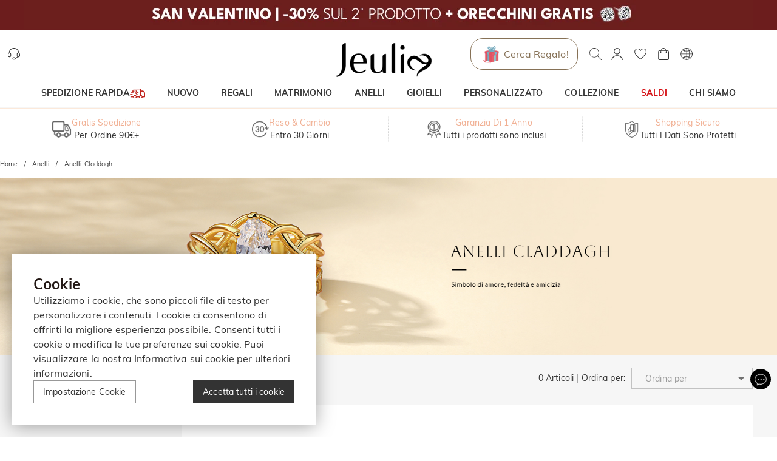

--- FILE ---
content_type: text/html; charset=utf-8
request_url: https://www.jeuliaitaly.com/category-claddagh-rings-268
body_size: 44335
content:
<!DOCTYPE html><html lang="it"><head><script>(function(w,i,g){w[g]=w[g]||[];if(typeof w[g].push=='function')w[g].push(i)})
(window,'GTM-MMFN6RS','google_tags_first_party');</script><script>(function(w,d,s,l){w[l]=w[l]||[];(function(){w[l].push(arguments);})('set', 'developer_id.dY2E1Nz', true);
		var f=d.getElementsByTagName(s)[0],
		j=d.createElement(s);j.async=true;j.src='/metrics/';
		f.parentNode.insertBefore(j,f);
		})(window,document,'script','dataLayer');</script><meta charSet="utf-8"/><meta name="viewport" content="width=device-width,initial-scale=1.0,maximum-scale=1.0,minimum-scale=1.0,user-scalable=no"/><link rel="preconnect" href="https://static.bizseas.com"/><link rel="preconnect" href="https://images.jeuliaitaly.com"/><link rel="preload" href="https://static.bizseas.com/static/fonts/Muli/muli-v13-latin-regular.woff2" as="font" crossorigin="anonymous"/><link rel="preload" href="https://static.bizseas.com/static/fonts/Muli/muli-v13-latin-600.woff2" as="font" crossorigin="anonymous"/><link rel="preload" href="https://static.bizseas.com/static/fonts/Muli/muli-v16-latin-700.woff2" as="font" crossorigin="anonymous"/><link rel="manifest" href="/manifest.json?v=1"/><link rel="shortcut icon" type="image/x-icon" href="https://res2022.jeulia.com/media/system/jeulia/2022/09/22/d/b/632bffac642bd.png?r=32x32"/><meta name="format-detection" content="telephone=no"/><link rel="alternate" href="https://www.jeulia.com/" hreflang="en-US"/><link rel="alternate" href="https://www.jeulia.com/" hreflang="x-default"/><link rel="alternate" href="https://www.jeulia.co.za/" hreflang="en-ZA"/><link rel="alternate" href="https://www.jeulia.co.uk/" hreflang="en-GB"/><link rel="alternate" href="https://au.jeulia.com/" hreflang="en-AU"/><link rel="alternate" href="https://www.jeuliade.com/" hreflang="de-DE"/><link rel="alternate" href="https://fr.jeulia.com/" hreflang="fr-FR"/><link rel="alternate" href="https://es.jeulia.com/" hreflang="es-ES"/><link rel="alternate" href="https://jp.jeulia.com/" hreflang="ja-JP"/><link rel="alternate" href="https://my.jeulia.com/" hreflang="en-MY"/><link rel="alternate" href="https://sg.jeulia.com/" hreflang="en-SG"/><link rel="alternate" href="https://www.jeulia.co.nz/" hreflang="en-NZ"/><link rel="alternate" href="https://sa.jeulia.com/" hreflang="ar-SA"/><link rel="alternate" href="https://se.jeulia.com/" hreflang="sv-SE"/><link rel="alternate" href="https://pl.jeulia.com/" hreflang="pl-PL"/><link rel="alternate" href="https://www.jeuliaitaly.com/" hreflang="it-IT"/><link rel="alternate" href="https://www.jeuliaca.com/" hreflang="en-CA"/><link rel="alternate" href="https://mx.jeulia.com/" hreflang="es-MX"/><link rel="alternate" href="https://www.jeuliajoias.com/" hreflang="pt-BR"/><link rel="alternate" href="https://nl.jeulia.com/" hreflang="nl-NL"/><link rel="apple-touch-icon" href="https://res2022.jeulia.com/media/system/jeulia/2023/07/27/a/c/64c23ce15d0ca.png?r=192x192" sizes="57x57"/><link rel="apple-touch-icon" href="https://res2022.jeulia.com/media/system/jeulia/2023/07/27/a/c/64c23ce15d0ca.png?r=192x192" sizes="72x72"/><link rel="apple-touch-icon" href="https://res2022.jeulia.com/media/system/jeulia/2023/07/27/a/c/64c23ce15d0ca.png?r=192x192" sizes="76x76"/><link rel="apple-touch-icon" href="https://res2022.jeulia.com/media/system/jeulia/2023/07/27/a/c/64c23ce15d0ca.png?r=192x192" sizes="114x114"/><link rel="apple-touch-icon" href="https://res2022.jeulia.com/media/system/jeulia/2023/07/27/a/c/64c23ce15d0ca.png?r=192x192" sizes="120x120"/><link rel="apple-touch-icon" href="https://res2022.jeulia.com/media/system/jeulia/2023/07/27/a/c/64c23ce15d0ca.png?r=192x192" sizes="144x144"/><link rel="apple-touch-icon" href="https://res2022.jeulia.com/media/system/jeulia/2023/07/27/a/c/64c23ce15d0ca.png?r=192x192" sizes="152x152"/><link rel="apple-touch-icon" href="https://res2022.jeulia.com/media/system/jeulia/2023/07/27/a/c/64c23ce15d0ca.png?r=192x192" sizes="180x180"/><link rel="canonical" href="https://www.jeuliaitaly.com/category-claddagh-rings-268"/><link rel="preconnect" href="https://dev.visualwebsiteoptimizer.com"/><style data-emotion="css-global o6gwfi">html{-webkit-font-smoothing:antialiased;-moz-osx-font-smoothing:grayscale;box-sizing:border-box;-webkit-text-size-adjust:100%;}*,*::before,*::after{box-sizing:inherit;}strong,b{font-weight:700;}body{margin:0;color:rgba(0, 0, 0, 0.87);font-family:"Roboto","Helvetica","Arial",sans-serif;font-weight:400;font-size:1rem;line-height:1.5;letter-spacing:0.00938em;background-color:#fff;}@media print{body{background-color:#fff;}}body::backdrop{background-color:#fff;}</style><title> Anelli Claddagh: Simbolo irlandese dell&#x27;amore e dell&#x27;amicizia - Jeuliaitaly</title><meta name="title" content=" Anelli Claddagh: Simbolo irlandese dell&#x27;amore e dell&#x27;amicizia - Jeuliaitaly"/><meta name="description" content=" Esplora la nostra collezione esclusiva degli anelli stile claddagh ad un prezzo accessibile . Acquista ora e trova il tocco perfetto per il tuo look! Jeulia offers premium quality jewelry at best price, shop now!"/><link rel="preload" as="image" href="https://res2022.jeulia.com/media/system/jeulia/2025/12/26/1/7/694e2d925e271.png?r=260x100"/><link rel="preload" as="image" href="https://images.jeulia.com/promotion/banner/quickship/icon.png"/><meta name="next-head-count" content="46"/><style data-emotion="css-global wjft8e">:root{--theme-primary-color:#f9dfcd;--theme-primary-color-light:#fce9da;--theme-primary-color-lighter:#fff6f1;--theme-button-primary-color:rgba(51, 51, 51, 1);--theme-button-primary-background:#fce9da;--theme-button-default-color:rgba(51, 51, 51, 0.6);--theme-button-default-background:#fff6f1;--theme-pagination-primary-color:#333;--theme-pagination-primary-background:#fce9da;--theme-pagination-default-color:rgba(51, 51, 51, 0.6);--theme-pagination-default-background:transparent;--ssy-select-primary-color:#ec6d61;--ssy-select-primary-color-light:#fff9f8;}</style><script id="PageDataReady" data-nscript="beforeInteractive">((win, varName) => { if (typeof win !== "undefined" && !Array.isArray(win[varName])) { win[varName] = []; } })(window, "pageDataReady")</script><script id="WriteConsentCookie" data-nscript="beforeInteractive">((enableConsentMode, complyConsentMode, maxAge) => { if (typeof enableConsentMode === "boolean") { document.cookie = `enable_consent_mode=${enableConsentMode}; max-age=${maxAge};`; } if (typeof complyConsentMode === "boolean") { document.cookie = `comply_consent_mode=${complyConsentMode}; max-age=${maxAge};`; } })(true, false, 34128000)</script><script id="vwoCode" data-cfasync="false" data-nscript="beforeInteractive">window._vwo_code || (function() { var account_id=816956, version=2.1, settings_tolerance=2000, hide_element='body', hide_element_style = 'opacity:0 !important;filter:alpha(opacity=0) !important;background:none !important', /* DO NOT EDIT BELOW THIS LINE */ f=false,w=window,d=document,v=d.querySelector('#vwoCode'),cK='_vwo_'+account_id+'_settings',cc={};try{var c=JSON.parse(localStorage.getItem('_vwo_'+account_id+'_config'));cc=c&&typeof c==='object'?c:{}}catch(e){}var stT=cc.stT==='session'?w.sessionStorage:w.localStorage;code={use_existing_jquery:function(){return typeof use_existing_jquery!=='undefined'?use_existing_jquery:undefined},library_tolerance:function(){return typeof library_tolerance!=='undefined'?library_tolerance:undefined},settings_tolerance:function(){return cc.sT||settings_tolerance},hide_element_style:function(){return'{'+(cc.hES||hide_element_style)+'}'},hide_element:function(){if(performance.getEntriesByName('first-contentful-paint')[0]){return''}return typeof cc.hE==='string'?cc.hE:hide_element},getVersion:function(){return version},finish:function(e){if(!f){f=true;var t=d.getElementById('_vis_opt_path_hides');if(t)t.parentNode.removeChild(t);if(e)(new Image).src='https://dev.visualwebsiteoptimizer.com/ee.gif?a='+account_id+e}},finished:function(){return f},addScript:function(e){var t=d.createElement('script');t.type='text/javascript';if(e.src){t.src=e.src}else{t.text=e.text}d.getElementsByTagName('head')[0].appendChild(t)},load:function(e,t){var i=this.getSettings(),n=d.createElement('script'),r=this;t=t||{};if(i){n.textContent=i;d.getElementsByTagName('head')[0].appendChild(n);if(!w.VWO||VWO.caE){stT.removeItem(cK);r.load(e)}}else{var o=new XMLHttpRequest;o.open('GET',e,true);o.withCredentials=!t.dSC;o.responseType=t.responseType||'text';o.onload=function(){if(t.onloadCb){return t.onloadCb(o,e)}if(o.status===200){w._vwo_code.addScript({text:o.responseText})}else{w._vwo_code.finish('&e=loading_failure:'+e)}};o.onerror=function(){if(t.onerrorCb){return t.onerrorCb(e)}w._vwo_code.finish('&e=loading_failure:'+e)};o.send()}},getSettings:function(){try{var e=stT.getItem(cK);if(!e){return}e=JSON.parse(e);if(Date.now()>e.e){stT.removeItem(cK);return}return e.s}catch(e){return}},init:function(){if(d.URL.indexOf('__vwo_disable__')>-1)return;var e=this.settings_tolerance();w._vwo_settings_timer=setTimeout(function(){w._vwo_code.finish();stT.removeItem(cK)},e);var t;if(this.hide_element()!=='body'){t=d.createElement('style');var i=this.hide_element(),n=i?i+this.hide_element_style():'',r=d.getElementsByTagName('head')[0];t.setAttribute('id','_vis_opt_path_hides');v&&t.setAttribute('nonce',v.nonce);t.setAttribute('type','text/css');if(t.styleSheet)t.styleSheet.cssText=n;else t.appendChild(d.createTextNode(n));r.appendChild(t)}else{t=d.getElementsByTagName('head')[0];var n=d.createElement('div');n.style.cssText='z-index: 2147483647 !important;position: fixed !important;left: 0 !important;top: 0 !important;width: 100% !important;height: 100% !important;background: white !important;';n.setAttribute('id','_vis_opt_path_hides');n.classList.add('_vis_hide_layer');t.parentNode.insertBefore(n,t.nextSibling)}var o='https://dev.visualwebsiteoptimizer.com/j.php?a='+account_id+'&u='+encodeURIComponent(d.URL)+'&vn='+version;if(w.location.search.indexOf('_vwo_xhr')!==-1){this.addScript({src:o})}else{this.load(o+'&x=true')}}};w._vwo_code=code;code.init();})();(function(){var i=window;function t(){if(i._vwo_code){var e=t.hidingStyle=document.getElementById('_vis_opt_path_hides')||t.hidingStyle;if(!i._vwo_code.finished()&&!_vwo_code.libExecuted&&(!i.VWO||!VWO.dNR)){if(!document.getElementById('_vis_opt_path_hides')){document.getElementsByTagName('head')[0].appendChild(e)}requestAnimationFrame(t)}}}t()})();</script><link rel="preload" href="/_next/static/css/4b80ecb92d022846.css" as="style"/><link rel="stylesheet" href="/_next/static/css/4b80ecb92d022846.css" data-n-g=""/><link rel="preload" href="/_next/static/css/5fd13080be1d4adb.css" as="style"/><link rel="stylesheet" href="/_next/static/css/5fd13080be1d4adb.css" data-n-p=""/><link rel="preload" href="/_next/static/css/4f8a25844d59d42d.css" as="style"/><link rel="stylesheet" href="/_next/static/css/4f8a25844d59d42d.css"/><link rel="preload" href="/_next/static/css/20fbf14a4f87c7a1.css" as="style"/><link rel="stylesheet" href="/_next/static/css/20fbf14a4f87c7a1.css"/><link rel="preload" href="/_next/static/css/6e1afc121ea31ca6.css" as="style"/><link rel="stylesheet" href="/_next/static/css/6e1afc121ea31ca6.css"/><link rel="preload" href="/_next/static/css/4f576e9717ec6942.css" as="style"/><link rel="stylesheet" href="/_next/static/css/4f576e9717ec6942.css"/><link rel="preload" href="/_next/static/css/6418d2027cd776d6.css" as="style"/><link rel="stylesheet" href="/_next/static/css/6418d2027cd776d6.css"/><link rel="preload" href="/_next/static/css/ee5baf59aa129f0c.css" as="style"/><link rel="stylesheet" href="/_next/static/css/ee5baf59aa129f0c.css"/><noscript data-n-css=""></noscript><script defer="" nomodule="" src="/_next/static/chunks/polyfills-c67a75d1b6f99dc8.js"></script><script defer="" src="/_next/static/chunks/45204-cd94b668dbe43935.js"></script><script defer="" src="/_next/static/chunks/4150-fb2e344fc6e9a294.js"></script><script defer="" src="/_next/static/chunks/7695.9f8e186a64ae8cfb.js"></script><script defer="" src="/_next/static/chunks/71217.060f03362dd4dc3e.js"></script><script defer="" src="/_next/static/chunks/19622-1bbb33ec52d9d53c.js"></script><script defer="" src="/_next/static/chunks/32480-1f2bfd325ac4859f.js"></script><script defer="" src="/_next/static/chunks/28097.c0f4369b7591503d.js"></script><script defer="" src="/_next/static/chunks/56461.8cdb42f27b0df486.js"></script><script defer="" src="/_next/static/chunks/56974.b1c9115d38ec465f.js"></script><script defer="" src="/_next/static/chunks/67130.5629ea3b8581a3a6.js"></script><script defer="" src="/_next/static/chunks/40462.d6a747fa183b3223.js"></script><script defer="" src="/_next/static/chunks/25680.f96d30470358ce0d.js"></script><script defer="" src="/_next/static/chunks/93225.20c82659b92dc4b8.js"></script><script defer="" src="/_next/static/chunks/78550.f1e9212a3be43b47.js"></script><script defer="" src="/_next/static/chunks/21448.b8643cb2362d1a80.js"></script><script defer="" src="/_next/static/chunks/68691.a0e09d95a33b27d1.js"></script><script defer="" src="/_next/static/chunks/26070.7682e0136d422b8b.js"></script><script defer="" src="/_next/static/chunks/83950.2ee5926743df9767.js"></script><script defer="" src="/_next/static/chunks/59931.907245f509ffda83.js"></script><script defer="" src="/_next/static/chunks/4338-32fde071847a4797.js"></script><script defer="" src="/_next/static/chunks/38429.45c1a45e712ce90c.js"></script><script src="/_next/static/chunks/webpack-9ae395a3b53fdf61.js" defer=""></script><script src="/_next/static/chunks/framework-f8115f7fae64930e.js" defer=""></script><script src="/_next/static/chunks/main-4f8dab6f0148b85d.js" defer=""></script><script src="/_next/static/chunks/moment-78a76d8525c9b486.js" defer=""></script><script src="/_next/static/chunks/vendors-d6907d4ed95c2b43.js" defer=""></script><script src="/_next/static/chunks/common-d647f34c39a82e67.js" defer=""></script><script src="/_next/static/chunks/pages/_app-03df524b4631c178.js" defer=""></script><script src="/_next/static/chunks/pages/category-1e8f2d5e1ce01b29.js" defer=""></script><script src="/_next/static/0fc8dbf08bd82b46329b896b5a35e07f74cee6b4/_buildManifest.js" defer=""></script><script src="/_next/static/0fc8dbf08bd82b46329b896b5a35e07f74cee6b4/_ssgManifest.js" defer=""></script></head><body><div id="__next" data-reactroot=""><style data-emotion="custom-global 1i7ryn4"></style><div id="_APP_CONTAINER_"><div id="_APP_HEADER_" class="header" style="position:sticky"><div id="_APP_TOP_BAR_PC_" class="top-bar top-bar_topBar__rFGws"><div class="jui-skeleton skeleton_skeleton__XOXh8 skeleton_rectangular__Wo2cP skeleton_wave__HPfuN" style="width:100%;height:100%"></div></div><div class="header-pc_header__lr_7m"><div class="max-width-container header-pc_headerWrapper__QitJW"><div class="header-pc_headerLeft__r_xg0"><ul class="header-pc_settings__2Cghh"><li><a href="/ticket"><button class="jui-button button_button__69dLF button_button-text-medium__D0z7e button_button-text-black__i4IfE jui-icon-button icon-button_iconButton__kx0hl icon-button_icon-button-size-medium__PJfAA" type="button"><section class="button_loadingIconWrapper__4MLIm jui-button-loading-icon-wrapper"><svg width="16" height="16" viewBox="22 22 44 44" class="jui-button-loading-icon"><circle cx="44" cy="44" r="20.2" fill="none" stroke="rgba(0, 0, 0, 0.26)" stroke-width="4" stroke-linecap="round" stroke-dasharray="1, 200" stroke-dashoffset="0"><animate attributeName="stroke-dasharray" values="1,200;89,200;89,200;1,200" keyTimes="0;0.4;0.65;1" dur="1.5s" repeatCount="indefinite"></animate><animate attributeName="stroke-dashoffset" values="0;-35;-124;-125" keyTimes="0;0.4;0.65;1" dur="1.5s" repeatCount="indefinite"></animate><animateTransform attributeName="transform" type="rotate" from="0 44 44" to="360 44 44" dur="2s" repeatCount="indefinite"></animateTransform></circle></svg></section><svg style="font-size:1.5rem" class="svg-icon_svgIcon___sF9g"><use href="#support-agent"></use></svg></button></a></li><li class="header-pc_facebookLike__1dWWq"></li></ul></div><div class="header-pc_logo__UD5EP"><a href="/"><span style="box-sizing:border-box;display:inline-block;overflow:hidden;width:260px;height:100px;background:none;opacity:1;border:0;margin:0;padding:0;position:relative"><img alt="" title="" src="https://res2022.jeulia.com/media/system/jeulia/2025/12/26/1/7/694e2d925e271.png?r=260x100" decoding="async" data-nimg="fixed" style="position:absolute;top:0;left:0;bottom:0;right:0;box-sizing:border-box;padding:0;border:none;margin:auto;display:block;width:0;height:0;min-width:100%;max-width:100%;min-height:100%;max-height:100%"/></span></a></div><div class="header-pc_headerRight__cue8u"><ul class="header-pc_settings__2Cghh" style="display:flex"><li></li><li><div class="search-bar_searchBar__GGPsd"><button class="jui-button button_button__69dLF button_button-text-medium__D0z7e button_button-text-black__i4IfE jui-icon-button icon-button_iconButton__kx0hl icon-button_icon-button-size-medium__PJfAA search-bar_searchButton__suG0v" type="button"><section class="button_loadingIconWrapper__4MLIm jui-button-loading-icon-wrapper"><svg width="16" height="16" viewBox="22 22 44 44" class="jui-button-loading-icon"><circle cx="44" cy="44" r="20.2" fill="none" stroke="rgba(0, 0, 0, 0.26)" stroke-width="4" stroke-linecap="round" stroke-dasharray="1, 200" stroke-dashoffset="0"><animate attributeName="stroke-dasharray" values="1,200;89,200;89,200;1,200" keyTimes="0;0.4;0.65;1" dur="1.5s" repeatCount="indefinite"></animate><animate attributeName="stroke-dashoffset" values="0;-35;-124;-125" keyTimes="0;0.4;0.65;1" dur="1.5s" repeatCount="indefinite"></animate><animateTransform attributeName="transform" type="rotate" from="0 44 44" to="360 44 44" dur="2s" repeatCount="indefinite"></animateTransform></circle></svg></section><svg style="font-size:1.5rem" class="svg-icon_svgIcon___sF9g"><use href="#search-header"></use></svg></button></div><style data-emotion="css a3xyjy">.css-a3xyjy{z-index:1200;}</style></li><li><div><button class="jui-button button_button__69dLF button_button-text-medium__D0z7e button_button-text-black__i4IfE jui-icon-button icon-button_iconButton__kx0hl icon-button_icon-button-size-medium__PJfAA" type="button"><section class="button_loadingIconWrapper__4MLIm jui-button-loading-icon-wrapper"><svg width="16" height="16" viewBox="22 22 44 44" class="jui-button-loading-icon"><circle cx="44" cy="44" r="20.2" fill="none" stroke="rgba(0, 0, 0, 0.26)" stroke-width="4" stroke-linecap="round" stroke-dasharray="1, 200" stroke-dashoffset="0"><animate attributeName="stroke-dasharray" values="1,200;89,200;89,200;1,200" keyTimes="0;0.4;0.65;1" dur="1.5s" repeatCount="indefinite"></animate><animate attributeName="stroke-dashoffset" values="0;-35;-124;-125" keyTimes="0;0.4;0.65;1" dur="1.5s" repeatCount="indefinite"></animate><animateTransform attributeName="transform" type="rotate" from="0 44 44" to="360 44 44" dur="2s" repeatCount="indefinite"></animateTransform></circle></svg></section><svg style="font-size:1.5rem" class="svg-icon_svgIcon___sF9g"><use href="#person-outline-rounded"></use></svg></button><style data-emotion="css a3xyjy">.css-a3xyjy{z-index:1200;}</style></div></li><li><button class="jui-button button_button__69dLF button_button-text-medium__D0z7e button_button-text-black__i4IfE jui-icon-button icon-button_iconButton__kx0hl icon-button_icon-button-size-medium__PJfAA" type="button"><section class="button_loadingIconWrapper__4MLIm jui-button-loading-icon-wrapper"><svg width="16" height="16" viewBox="22 22 44 44" class="jui-button-loading-icon"><circle cx="44" cy="44" r="20.2" fill="none" stroke="rgba(0, 0, 0, 0.26)" stroke-width="4" stroke-linecap="round" stroke-dasharray="1, 200" stroke-dashoffset="0"><animate attributeName="stroke-dasharray" values="1,200;89,200;89,200;1,200" keyTimes="0;0.4;0.65;1" dur="1.5s" repeatCount="indefinite"></animate><animate attributeName="stroke-dashoffset" values="0;-35;-124;-125" keyTimes="0;0.4;0.65;1" dur="1.5s" repeatCount="indefinite"></animate><animateTransform attributeName="transform" type="rotate" from="0 44 44" to="360 44 44" dur="2s" repeatCount="indefinite"></animateTransform></circle></svg></section><span class="badge_badge__EZ4cM"><svg class="svg-icon_svgIcon___sF9g"><use href="#favorite-border-outlined"></use></svg></span></button></li><li><div><button class="jui-button button_button__69dLF button_button-text-medium__D0z7e button_button-text-black__i4IfE jui-icon-button icon-button_iconButton__kx0hl icon-button_icon-button-size-medium__PJfAA" type="button"><section class="button_loadingIconWrapper__4MLIm jui-button-loading-icon-wrapper"><svg width="16" height="16" viewBox="22 22 44 44" class="jui-button-loading-icon"><circle cx="44" cy="44" r="20.2" fill="none" stroke="rgba(0, 0, 0, 0.26)" stroke-width="4" stroke-linecap="round" stroke-dasharray="1, 200" stroke-dashoffset="0"><animate attributeName="stroke-dasharray" values="1,200;89,200;89,200;1,200" keyTimes="0;0.4;0.65;1" dur="1.5s" repeatCount="indefinite"></animate><animate attributeName="stroke-dashoffset" values="0;-35;-124;-125" keyTimes="0;0.4;0.65;1" dur="1.5s" repeatCount="indefinite"></animate><animateTransform attributeName="transform" type="rotate" from="0 44 44" to="360 44 44" dur="2s" repeatCount="indefinite"></animateTransform></circle></svg></section><span class="badge_badge__EZ4cM"><svg class="svg-icon_svgIcon___sF9g"><use href="#shopping-cart"></use></svg></span></button><style data-emotion="css a3xyjy">.css-a3xyjy{z-index:1200;}</style></div></li><li><button class="jui-button button_button__69dLF button_button-text-medium__D0z7e button_button-text-black__i4IfE jui-icon-button icon-button_iconButton__kx0hl icon-button_icon-button-size-medium__PJfAA" type="button"><section class="button_loadingIconWrapper__4MLIm jui-button-loading-icon-wrapper"><svg width="16" height="16" viewBox="22 22 44 44" class="jui-button-loading-icon"><circle cx="44" cy="44" r="20.2" fill="none" stroke="rgba(0, 0, 0, 0.26)" stroke-width="4" stroke-linecap="round" stroke-dasharray="1, 200" stroke-dashoffset="0"><animate attributeName="stroke-dasharray" values="1,200;89,200;89,200;1,200" keyTimes="0;0.4;0.65;1" dur="1.5s" repeatCount="indefinite"></animate><animate attributeName="stroke-dashoffset" values="0;-35;-124;-125" keyTimes="0;0.4;0.65;1" dur="1.5s" repeatCount="indefinite"></animate><animateTransform attributeName="transform" type="rotate" from="0 44 44" to="360 44 44" dur="2s" repeatCount="indefinite"></animateTransform></circle></svg></section><svg style="font-size:1.5rem" class="svg-icon_svgIcon___sF9g"><use href="#language"></use></svg></button></li></ul></div></div></div><nav id="_APP_NAV_BAR_PC_" class="nav-bar nav-pc_nav__3o98n header-pc_nav__pUa12"><div class="max-width-container nav-pc_navContainer__U7k2_"><div class="nav-pc_navMenuContainer__VhIeA"><ul class="nav-pc_navMenu__IefJc" style="margin-top:0"><li class=""><a class="nav-pc_navItem__XKdgs" title="SPEDIZIONE RAPIDA" href="/category-quick-ship-3608"><span class="nav-pc_titleWrapper__DA8pz"><span>SPEDIZIONE RAPIDA</span><span style="box-sizing:border-box;display:inline-block;overflow:hidden;width:25px;height:17px;background:none;opacity:1;border:0;margin:0;padding:0;position:relative"><img alt="" src="https://images.jeulia.com/promotion/banner/quickship/icon.png" decoding="async" data-nimg="fixed" style="position:absolute;top:0;left:0;bottom:0;right:0;box-sizing:border-box;padding:0;border:none;margin:auto;display:block;width:0;height:0;min-width:100%;max-width:100%;min-height:100%;max-height:100%"/></span></span></a><div class="nav-pc_menuItemDropdown__oVV2c"></div></li><li class=""><a class="nav-pc_navItem__XKdgs" title="NUOVO" href="/category-new-arrivals-634?product_list_order=newest"><span class="nav-pc_titleWrapper__DA8pz"><span>NUOVO</span></span></a><div class="nav-pc_menuItemDropdown__oVV2c"></div></li><li class=""><a class="nav-pc_navItem__XKdgs" title="REGALI" href="/category-gifts-244"><span class="nav-pc_titleWrapper__DA8pz"><span>REGALI</span></span></a><div class="nav-pc_menuItemDropdown__oVV2c"></div></li><li class=""><a class="nav-pc_navItem__XKdgs" title="MATRIMONIO" href="/category-wedding-196"><span class="nav-pc_titleWrapper__DA8pz"><span>MATRIMONIO</span></span></a><div class="nav-pc_menuItemDropdown__oVV2c"></div></li><li class=""><a class="nav-pc_navItem__XKdgs" title="ANELLI" href="/category-rings-197"><span class="nav-pc_titleWrapper__DA8pz"><span>ANELLI</span></span></a><div class="nav-pc_menuItemDropdown__oVV2c"></div></li><li class=""><a class="nav-pc_navItem__XKdgs" title="GIOIELLI" href="/category-gifts-244?filter%5Bproduct_type_tag%5D=6528%2C6529%2C6530%2C6531"><span class="nav-pc_titleWrapper__DA8pz"><span>GIOIELLI</span></span></a><div class="nav-pc_menuItemDropdown__oVV2c"></div></li><li class=""><a class="nav-pc_navItem__XKdgs" title="PERSONALIZZATO" href="/category-design-your-own-255"><span class="nav-pc_titleWrapper__DA8pz"><span>PERSONALIZZATO</span></span></a><div class="nav-pc_menuItemDropdown__oVV2c"></div></li><li class=""><a class="nav-pc_navItem__XKdgs" title="COLLEZIONE" href="/category-collection-203"><span class="nav-pc_titleWrapper__DA8pz"><span>COLLEZIONE</span></span></a><div class="nav-pc_menuItemDropdown__oVV2c"></div></li><li class=""><a class="nav-pc_navItem__XKdgs" style="color:#d51115;margin:;padding:" title="SALDI" href="/category-sale-204"><span class="nav-pc_titleWrapper__DA8pz"><span>SALDI</span></span></a><div class="nav-pc_menuItemDropdown__oVV2c"></div></li><li class=""><a class="nav-pc_navItem__XKdgs" title="CHI SIAMO" href="/about-us.html"><span class="nav-pc_titleWrapper__DA8pz"><span>CHI SIAMO</span></span></a><div class="nav-pc_menuItemDropdown__oVV2c"></div></li></ul></div><div class="nav-pc_menuNavigation__E_awo"><button class="jui-button button_button__69dLF button_button-text-medium__D0z7e button_button-text-black__i4IfE button_disabled__yp_o2 jui-icon-button icon-button_iconButton__kx0hl undefined icon-button_icon-button-size-medium__PJfAA" type="button" disabled=""><section class="button_loadingIconWrapper__4MLIm jui-button-loading-icon-wrapper"><svg width="16" height="16" viewBox="22 22 44 44" class="jui-button-loading-icon"><circle cx="44" cy="44" r="20.2" fill="none" stroke="rgba(0, 0, 0, 0.26)" stroke-width="4" stroke-linecap="round" stroke-dasharray="1, 200" stroke-dashoffset="0"><animate attributeName="stroke-dasharray" values="1,200;89,200;89,200;1,200" keyTimes="0;0.4;0.65;1" dur="1.5s" repeatCount="indefinite"></animate><animate attributeName="stroke-dashoffset" values="0;-35;-124;-125" keyTimes="0;0.4;0.65;1" dur="1.5s" repeatCount="indefinite"></animate><animateTransform attributeName="transform" type="rotate" from="0 44 44" to="360 44 44" dur="2s" repeatCount="indefinite"></animateTransform></circle></svg></section><svg style="font-size:1.5rem" class="svg-icon_svgIcon___sF9g icon-arrow"><use href="#arrow-back-ios"></use></svg></button><button class="jui-button button_button__69dLF button_button-text-medium__D0z7e button_button-text-black__i4IfE jui-icon-button icon-button_iconButton__kx0hl icon-button_icon-button-size-medium__PJfAA" type="button"><section class="button_loadingIconWrapper__4MLIm jui-button-loading-icon-wrapper"><svg width="16" height="16" viewBox="22 22 44 44" class="jui-button-loading-icon"><circle cx="44" cy="44" r="20.2" fill="none" stroke="rgba(0, 0, 0, 0.26)" stroke-width="4" stroke-linecap="round" stroke-dasharray="1, 200" stroke-dashoffset="0"><animate attributeName="stroke-dasharray" values="1,200;89,200;89,200;1,200" keyTimes="0;0.4;0.65;1" dur="1.5s" repeatCount="indefinite"></animate><animate attributeName="stroke-dashoffset" values="0;-35;-124;-125" keyTimes="0;0.4;0.65;1" dur="1.5s" repeatCount="indefinite"></animate><animateTransform attributeName="transform" type="rotate" from="0 44 44" to="360 44 44" dur="2s" repeatCount="indefinite"></animateTransform></circle></svg></section><svg style="font-size:1.5rem" class="svg-icon_svgIcon___sF9g icon-arrow"><use href="#arrow-forward-ios"></use></svg></button></div></div></nav><style data-emotion="css a3xyjy">.css-a3xyjy{z-index:1200;}</style></div><main class="layout_main__4sBJa"><div class="drawelry_container__sE4Bm"><div class="top-services_topServices__WCAvV top-services" style="margin-top:0"><div class="jui-skeleton skeleton_skeleton__XOXh8 skeleton_rectangular__Wo2cP skeleton_wave__HPfuN" style="width:100%;height:100%"></div></div><style data-emotion="css 1k371a6">@media print{.css-1k371a6{position:absolute!important;}}</style><div><div class="max-width-container breadcrumbs_breadcrumbs__t1Duc"><ol class="breadcrumbs_breadcrumbList__F_A6e" itemscope="" itemType="https://schema.org/BreadcrumbList"><li data-separator="/" itemscope="" itemProp="itemListElement" itemType="https://schema.org/ListItem"><a itemProp="item" itemID="https://www.jeuliaitaly.com/" href="https://www.jeuliaitaly.com/"><span itemProp="name">Home</span></a><meta itemProp="position" content="1"/></li><li data-separator="/" itemscope="" itemProp="itemListElement" itemType="https://schema.org/ListItem"><a itemProp="item" itemID="https://www.jeuliaitaly.com/category-rings-197" href="https://www.jeuliaitaly.com/category-rings-197"><span itemProp="name">Anelli</span></a><meta itemProp="position" content="2"/></li><li data-separator="/" itemscope="" itemProp="itemListElement" itemType="https://schema.org/ListItem"><a itemProp="item" itemID="https://www.jeuliaitaly.com/category-claddagh-rings-268" href="https://www.jeuliaitaly.com/category-claddagh-rings-268"><span itemProp="name">Anelli Claddagh</span></a><meta itemProp="position" content="3"/></li></ol></div></div><div><div>
        <span style="width:1920px;height:440px">
          <span style="display:inline-block;vertical-align:middle;position:relative;width:100%;max-width:100%">
            <span style="display:inline-block;vertical-align:middle;width:100%;padding-top:22.916666666666664%">
              <img loading="lazy"src="//img1.jeulia.com/data/3d_file/2023-06-14/648977068a21c.jpg" alt style="position:absolute;top:0;left:0;width:100%;height:100%;z-index:1" />
            </span>
          </span>
        </span></div></div><div style="background:#f6f6f6"><div class="list-page-content_main__REa8L max-width-container-md-padding"><div class="list-page-content_aside__0JQss"></div><div class="list-page-content_content__PP9_c"><div class="product-list-header list-page-content_listHeader__PH6x4"><div></div><div class="list-page-content_sortBy__F3jAQ"><span>0 Articoli</span><span> | </span><span style="display:flex;align-items:center;flex-wrap:nowrap"><label>Ordina per</label><span>:</span><div class="jui-select_JuiSelect__nmz3z my-mui-select list-page-content_sortBySelect__jZ7FR"><style data-emotion="css-global 1prfaxn">@-webkit-keyframes mui-auto-fill{from{display:block;}}@keyframes mui-auto-fill{from{display:block;}}@-webkit-keyframes mui-auto-fill-cancel{from{display:block;}}@keyframes mui-auto-fill-cancel{from{display:block;}}</style><style data-emotion="css 1zgrqh">.css-1zgrqh{font-family:"Roboto","Helvetica","Arial",sans-serif;font-weight:400;font-size:1rem;line-height:1.4375em;letter-spacing:0.00938em;color:rgba(0, 0, 0, 0.87);box-sizing:border-box;position:relative;cursor:text;display:-webkit-inline-box;display:-webkit-inline-flex;display:-ms-inline-flexbox;display:inline-flex;-webkit-align-items:center;-webkit-box-align:center;-ms-flex-align:center;align-items:center;position:relative;border-radius:4px;}.css-1zgrqh.Mui-disabled{color:rgba(0, 0, 0, 0.38);cursor:default;}.css-1zgrqh:hover .MuiOutlinedInput-notchedOutline{border-color:rgba(0, 0, 0, 0.87);}@media (hover: none){.css-1zgrqh:hover .MuiOutlinedInput-notchedOutline{border-color:rgba(0, 0, 0, 0.23);}}.css-1zgrqh.Mui-focused .MuiOutlinedInput-notchedOutline{border-color:#ff9600;border-width:2px;}.css-1zgrqh.Mui-error .MuiOutlinedInput-notchedOutline{border-color:#d32f2f;}.css-1zgrqh.Mui-disabled .MuiOutlinedInput-notchedOutline{border-color:rgba(0, 0, 0, 0.26);}</style><div class="MuiInputBase-root MuiOutlinedInput-root MuiInputBase-colorPrimary  css-1zgrqh"><style data-emotion="css 1x5jdmq">.css-1x5jdmq{font:inherit;letter-spacing:inherit;color:currentColor;padding:4px 0 5px;border:0;box-sizing:content-box;background:none;height:1.4375em;margin:0;-webkit-tap-highlight-color:transparent;display:block;min-width:0;width:100%;-webkit-animation-name:mui-auto-fill-cancel;animation-name:mui-auto-fill-cancel;-webkit-animation-duration:10ms;animation-duration:10ms;padding:16.5px 14px;}.css-1x5jdmq::-webkit-input-placeholder{color:currentColor;opacity:0.42;-webkit-transition:opacity 200ms cubic-bezier(0.4, 0, 0.2, 1) 0ms;transition:opacity 200ms cubic-bezier(0.4, 0, 0.2, 1) 0ms;}.css-1x5jdmq::-moz-placeholder{color:currentColor;opacity:0.42;-webkit-transition:opacity 200ms cubic-bezier(0.4, 0, 0.2, 1) 0ms;transition:opacity 200ms cubic-bezier(0.4, 0, 0.2, 1) 0ms;}.css-1x5jdmq:-ms-input-placeholder{color:currentColor;opacity:0.42;-webkit-transition:opacity 200ms cubic-bezier(0.4, 0, 0.2, 1) 0ms;transition:opacity 200ms cubic-bezier(0.4, 0, 0.2, 1) 0ms;}.css-1x5jdmq::-ms-input-placeholder{color:currentColor;opacity:0.42;-webkit-transition:opacity 200ms cubic-bezier(0.4, 0, 0.2, 1) 0ms;transition:opacity 200ms cubic-bezier(0.4, 0, 0.2, 1) 0ms;}.css-1x5jdmq:focus{outline:0;}.css-1x5jdmq:invalid{box-shadow:none;}.css-1x5jdmq::-webkit-search-decoration{-webkit-appearance:none;}label[data-shrink=false]+.MuiInputBase-formControl .css-1x5jdmq::-webkit-input-placeholder{opacity:0!important;}label[data-shrink=false]+.MuiInputBase-formControl .css-1x5jdmq::-moz-placeholder{opacity:0!important;}label[data-shrink=false]+.MuiInputBase-formControl .css-1x5jdmq:-ms-input-placeholder{opacity:0!important;}label[data-shrink=false]+.MuiInputBase-formControl .css-1x5jdmq::-ms-input-placeholder{opacity:0!important;}label[data-shrink=false]+.MuiInputBase-formControl .css-1x5jdmq:focus::-webkit-input-placeholder{opacity:0.42;}label[data-shrink=false]+.MuiInputBase-formControl .css-1x5jdmq:focus::-moz-placeholder{opacity:0.42;}label[data-shrink=false]+.MuiInputBase-formControl .css-1x5jdmq:focus:-ms-input-placeholder{opacity:0.42;}label[data-shrink=false]+.MuiInputBase-formControl .css-1x5jdmq:focus::-ms-input-placeholder{opacity:0.42;}.css-1x5jdmq.Mui-disabled{opacity:1;-webkit-text-fill-color:rgba(0, 0, 0, 0.38);}.css-1x5jdmq:-webkit-autofill{-webkit-animation-duration:5000s;animation-duration:5000s;-webkit-animation-name:mui-auto-fill;animation-name:mui-auto-fill;}.css-1x5jdmq:-webkit-autofill{border-radius:inherit;}</style><style data-emotion="css qiwgdb">.css-qiwgdb{-moz-appearance:none;-webkit-appearance:none;-webkit-user-select:none;-moz-user-select:none;-ms-user-select:none;user-select:none;border-radius:4px;cursor:pointer;font:inherit;letter-spacing:inherit;color:currentColor;padding:4px 0 5px;border:0;box-sizing:content-box;background:none;height:1.4375em;margin:0;-webkit-tap-highlight-color:transparent;display:block;min-width:0;width:100%;-webkit-animation-name:mui-auto-fill-cancel;animation-name:mui-auto-fill-cancel;-webkit-animation-duration:10ms;animation-duration:10ms;padding:16.5px 14px;}.css-qiwgdb:focus{border-radius:4px;}.css-qiwgdb::-ms-expand{display:none;}.css-qiwgdb.Mui-disabled{cursor:default;}.css-qiwgdb[multiple]{height:auto;}.css-qiwgdb:not([multiple]) option,.css-qiwgdb:not([multiple]) optgroup{background-color:#fff;}.css-qiwgdb.css-qiwgdb.css-qiwgdb{padding-right:32px;}.css-qiwgdb.MuiSelect-select{height:auto;min-height:1.4375em;text-overflow:ellipsis;white-space:nowrap;overflow:hidden;}.css-qiwgdb::-webkit-input-placeholder{color:currentColor;opacity:0.42;-webkit-transition:opacity 200ms cubic-bezier(0.4, 0, 0.2, 1) 0ms;transition:opacity 200ms cubic-bezier(0.4, 0, 0.2, 1) 0ms;}.css-qiwgdb::-moz-placeholder{color:currentColor;opacity:0.42;-webkit-transition:opacity 200ms cubic-bezier(0.4, 0, 0.2, 1) 0ms;transition:opacity 200ms cubic-bezier(0.4, 0, 0.2, 1) 0ms;}.css-qiwgdb:-ms-input-placeholder{color:currentColor;opacity:0.42;-webkit-transition:opacity 200ms cubic-bezier(0.4, 0, 0.2, 1) 0ms;transition:opacity 200ms cubic-bezier(0.4, 0, 0.2, 1) 0ms;}.css-qiwgdb::-ms-input-placeholder{color:currentColor;opacity:0.42;-webkit-transition:opacity 200ms cubic-bezier(0.4, 0, 0.2, 1) 0ms;transition:opacity 200ms cubic-bezier(0.4, 0, 0.2, 1) 0ms;}.css-qiwgdb:focus{outline:0;}.css-qiwgdb:invalid{box-shadow:none;}.css-qiwgdb::-webkit-search-decoration{-webkit-appearance:none;}label[data-shrink=false]+.MuiInputBase-formControl .css-qiwgdb::-webkit-input-placeholder{opacity:0!important;}label[data-shrink=false]+.MuiInputBase-formControl .css-qiwgdb::-moz-placeholder{opacity:0!important;}label[data-shrink=false]+.MuiInputBase-formControl .css-qiwgdb:-ms-input-placeholder{opacity:0!important;}label[data-shrink=false]+.MuiInputBase-formControl .css-qiwgdb::-ms-input-placeholder{opacity:0!important;}label[data-shrink=false]+.MuiInputBase-formControl .css-qiwgdb:focus::-webkit-input-placeholder{opacity:0.42;}label[data-shrink=false]+.MuiInputBase-formControl .css-qiwgdb:focus::-moz-placeholder{opacity:0.42;}label[data-shrink=false]+.MuiInputBase-formControl .css-qiwgdb:focus:-ms-input-placeholder{opacity:0.42;}label[data-shrink=false]+.MuiInputBase-formControl .css-qiwgdb:focus::-ms-input-placeholder{opacity:0.42;}.css-qiwgdb.Mui-disabled{opacity:1;-webkit-text-fill-color:rgba(0, 0, 0, 0.38);}.css-qiwgdb:-webkit-autofill{-webkit-animation-duration:5000s;animation-duration:5000s;-webkit-animation-name:mui-auto-fill;animation-name:mui-auto-fill;}.css-qiwgdb:-webkit-autofill{border-radius:inherit;}</style><div tabindex="0" role="button" aria-expanded="false" aria-haspopup="listbox" class="MuiSelect-select MuiSelect-outlined MuiInputBase-input MuiOutlinedInput-input css-qiwgdb"><span class="notranslate">​</span></div><style data-emotion="css 1k3x8v3">.css-1k3x8v3{bottom:0;left:0;position:absolute;opacity:0;pointer-events:none;width:100%;box-sizing:border-box;}</style><input value="" aria-hidden="true" tabindex="-1" class="MuiSelect-nativeInput css-1k3x8v3"/><style data-emotion="css bi4s6q">.css-bi4s6q{position:absolute;right:7px;top:calc(50% - .5em);pointer-events:none;color:rgba(0, 0, 0, 0.54);}.css-bi4s6q.Mui-disabled{color:rgba(0, 0, 0, 0.26);}</style><style data-emotion="css 1636szt">.css-1636szt{-webkit-user-select:none;-moz-user-select:none;-ms-user-select:none;user-select:none;width:1em;height:1em;display:inline-block;fill:currentColor;-webkit-flex-shrink:0;-ms-flex-negative:0;flex-shrink:0;-webkit-transition:fill 200ms cubic-bezier(0.4, 0, 0.2, 1) 0ms;transition:fill 200ms cubic-bezier(0.4, 0, 0.2, 1) 0ms;font-size:1.5rem;position:absolute;right:7px;top:calc(50% - .5em);pointer-events:none;color:rgba(0, 0, 0, 0.54);}.css-1636szt.Mui-disabled{color:rgba(0, 0, 0, 0.26);}</style><svg class="MuiSvgIcon-root MuiSvgIcon-fontSizeMedium MuiSelect-icon MuiSelect-iconOutlined css-1636szt" focusable="false" aria-hidden="true" viewBox="0 0 24 24" data-testid="ArrowDropDownIcon"><path d="M7 10l5 5 5-5z"></path></svg><style data-emotion="css 19w1uun">.css-19w1uun{border-color:rgba(0, 0, 0, 0.23);}</style><style data-emotion="css igs3ac">.css-igs3ac{text-align:left;position:absolute;bottom:0;right:0;top:-5px;left:0;margin:0;padding:0 8px;pointer-events:none;border-radius:inherit;border-style:solid;border-width:1px;overflow:hidden;min-width:0%;border-color:rgba(0, 0, 0, 0.23);}</style><fieldset aria-hidden="true" class="MuiOutlinedInput-notchedOutline css-igs3ac"><style data-emotion="css hdw1oc">.css-hdw1oc{float:unset;overflow:hidden;padding:0;line-height:11px;-webkit-transition:width 150ms cubic-bezier(0.0, 0, 0.2, 1) 0ms;transition:width 150ms cubic-bezier(0.0, 0, 0.2, 1) 0ms;}</style><legend class="css-hdw1oc"><span class="notranslate">​</span></legend></fieldset></div><div class="my-mui-select-placeholder">Ordina per</div></div></span></div></div><div class="list-page-content_productList__4IhCJ"><div class="product-list-pc_container__pIQ_h"><div class="loading_container__Rj3CH loading_loading__Jleun product-list-pc_loading__JO7Zo"><div class="loading_loadingBackdrop__G4Lz5" style="background-image:url(https://res2022.jeulia.com/media/system/jeulia/2022/09/22/b/1/632bfa58d961b.gif?r=218x149);display:block"></div></div><div class="product-list-pc_productList__9n1Zs"></div></div></div></div></div><div data-block="scrollPaginationBottom"></div></div><div data-block="scrollPaginationBottom"><div class="footer-site-select_footerSiteSelect__bZGJz" style="background-color:#2e2a27"><style data-emotion="css-global 1prfaxn">@-webkit-keyframes mui-auto-fill{from{display:block;}}@keyframes mui-auto-fill{from{display:block;}}@-webkit-keyframes mui-auto-fill-cancel{from{display:block;}}@keyframes mui-auto-fill-cancel{from{display:block;}}</style><style data-emotion="css 5muydw">.css-5muydw{font-family:"Roboto","Helvetica","Arial",sans-serif;font-weight:400;font-size:1rem;line-height:1.4375em;letter-spacing:0.00938em;color:rgba(0, 0, 0, 0.87);box-sizing:border-box;position:relative;cursor:text;display:-webkit-inline-box;display:-webkit-inline-flex;display:-ms-inline-flexbox;display:inline-flex;-webkit-align-items:center;-webkit-box-align:center;-ms-flex-align:center;align-items:center;position:relative;}.css-5muydw.Mui-disabled{color:rgba(0, 0, 0, 0.38);cursor:default;}.css-5muydw:after{border-bottom:2px solid #ff9600;left:0;bottom:0;content:"";position:absolute;right:0;-webkit-transform:scaleX(0);-moz-transform:scaleX(0);-ms-transform:scaleX(0);transform:scaleX(0);-webkit-transition:-webkit-transform 200ms cubic-bezier(0.0, 0, 0.2, 1) 0ms;transition:transform 200ms cubic-bezier(0.0, 0, 0.2, 1) 0ms;pointer-events:none;}.css-5muydw.Mui-focused:after{-webkit-transform:scaleX(1) translateX(0);-moz-transform:scaleX(1) translateX(0);-ms-transform:scaleX(1) translateX(0);transform:scaleX(1) translateX(0);}.css-5muydw.Mui-error:after{border-bottom-color:#d32f2f;-webkit-transform:scaleX(1);-moz-transform:scaleX(1);-ms-transform:scaleX(1);transform:scaleX(1);}.css-5muydw:before{border-bottom:1px solid rgba(0, 0, 0, 0.42);left:0;bottom:0;content:"\00a0";position:absolute;right:0;-webkit-transition:border-bottom-color 200ms cubic-bezier(0.4, 0, 0.2, 1) 0ms;transition:border-bottom-color 200ms cubic-bezier(0.4, 0, 0.2, 1) 0ms;pointer-events:none;}.css-5muydw:hover:not(.Mui-disabled):before{border-bottom:2px solid rgba(0, 0, 0, 0.87);}@media (hover: none){.css-5muydw:hover:not(.Mui-disabled):before{border-bottom:1px solid rgba(0, 0, 0, 0.42);}}.css-5muydw.Mui-disabled:before{border-bottom-style:dotted;}</style><div style="color:#fff" class="MuiInputBase-root MuiInput-root MuiInput-underline MuiInputBase-colorPrimary footer-site-select_select__uCZF7 css-5muydw"><style data-emotion="css mnn31">.css-mnn31{font:inherit;letter-spacing:inherit;color:currentColor;padding:4px 0 5px;border:0;box-sizing:content-box;background:none;height:1.4375em;margin:0;-webkit-tap-highlight-color:transparent;display:block;min-width:0;width:100%;-webkit-animation-name:mui-auto-fill-cancel;animation-name:mui-auto-fill-cancel;-webkit-animation-duration:10ms;animation-duration:10ms;}.css-mnn31::-webkit-input-placeholder{color:currentColor;opacity:0.42;-webkit-transition:opacity 200ms cubic-bezier(0.4, 0, 0.2, 1) 0ms;transition:opacity 200ms cubic-bezier(0.4, 0, 0.2, 1) 0ms;}.css-mnn31::-moz-placeholder{color:currentColor;opacity:0.42;-webkit-transition:opacity 200ms cubic-bezier(0.4, 0, 0.2, 1) 0ms;transition:opacity 200ms cubic-bezier(0.4, 0, 0.2, 1) 0ms;}.css-mnn31:-ms-input-placeholder{color:currentColor;opacity:0.42;-webkit-transition:opacity 200ms cubic-bezier(0.4, 0, 0.2, 1) 0ms;transition:opacity 200ms cubic-bezier(0.4, 0, 0.2, 1) 0ms;}.css-mnn31::-ms-input-placeholder{color:currentColor;opacity:0.42;-webkit-transition:opacity 200ms cubic-bezier(0.4, 0, 0.2, 1) 0ms;transition:opacity 200ms cubic-bezier(0.4, 0, 0.2, 1) 0ms;}.css-mnn31:focus{outline:0;}.css-mnn31:invalid{box-shadow:none;}.css-mnn31::-webkit-search-decoration{-webkit-appearance:none;}label[data-shrink=false]+.MuiInputBase-formControl .css-mnn31::-webkit-input-placeholder{opacity:0!important;}label[data-shrink=false]+.MuiInputBase-formControl .css-mnn31::-moz-placeholder{opacity:0!important;}label[data-shrink=false]+.MuiInputBase-formControl .css-mnn31:-ms-input-placeholder{opacity:0!important;}label[data-shrink=false]+.MuiInputBase-formControl .css-mnn31::-ms-input-placeholder{opacity:0!important;}label[data-shrink=false]+.MuiInputBase-formControl .css-mnn31:focus::-webkit-input-placeholder{opacity:0.42;}label[data-shrink=false]+.MuiInputBase-formControl .css-mnn31:focus::-moz-placeholder{opacity:0.42;}label[data-shrink=false]+.MuiInputBase-formControl .css-mnn31:focus:-ms-input-placeholder{opacity:0.42;}label[data-shrink=false]+.MuiInputBase-formControl .css-mnn31:focus::-ms-input-placeholder{opacity:0.42;}.css-mnn31.Mui-disabled{opacity:1;-webkit-text-fill-color:rgba(0, 0, 0, 0.38);}.css-mnn31:-webkit-autofill{-webkit-animation-duration:5000s;animation-duration:5000s;-webkit-animation-name:mui-auto-fill;animation-name:mui-auto-fill;}</style><style data-emotion="css 1cccqvr">.css-1cccqvr{-moz-appearance:none;-webkit-appearance:none;-webkit-user-select:none;-moz-user-select:none;-ms-user-select:none;user-select:none;border-radius:0;cursor:pointer;font:inherit;letter-spacing:inherit;color:currentColor;padding:4px 0 5px;border:0;box-sizing:content-box;background:none;height:1.4375em;margin:0;-webkit-tap-highlight-color:transparent;display:block;min-width:0;width:100%;-webkit-animation-name:mui-auto-fill-cancel;animation-name:mui-auto-fill-cancel;-webkit-animation-duration:10ms;animation-duration:10ms;}.css-1cccqvr:focus{background-color:rgba(0, 0, 0, 0.05);border-radius:0;}.css-1cccqvr::-ms-expand{display:none;}.css-1cccqvr.Mui-disabled{cursor:default;}.css-1cccqvr[multiple]{height:auto;}.css-1cccqvr:not([multiple]) option,.css-1cccqvr:not([multiple]) optgroup{background-color:#fff;}.css-1cccqvr.css-1cccqvr.css-1cccqvr{padding-right:24px;min-width:16px;}.css-1cccqvr.MuiSelect-select{height:auto;min-height:1.4375em;text-overflow:ellipsis;white-space:nowrap;overflow:hidden;}.css-1cccqvr::-webkit-input-placeholder{color:currentColor;opacity:0.42;-webkit-transition:opacity 200ms cubic-bezier(0.4, 0, 0.2, 1) 0ms;transition:opacity 200ms cubic-bezier(0.4, 0, 0.2, 1) 0ms;}.css-1cccqvr::-moz-placeholder{color:currentColor;opacity:0.42;-webkit-transition:opacity 200ms cubic-bezier(0.4, 0, 0.2, 1) 0ms;transition:opacity 200ms cubic-bezier(0.4, 0, 0.2, 1) 0ms;}.css-1cccqvr:-ms-input-placeholder{color:currentColor;opacity:0.42;-webkit-transition:opacity 200ms cubic-bezier(0.4, 0, 0.2, 1) 0ms;transition:opacity 200ms cubic-bezier(0.4, 0, 0.2, 1) 0ms;}.css-1cccqvr::-ms-input-placeholder{color:currentColor;opacity:0.42;-webkit-transition:opacity 200ms cubic-bezier(0.4, 0, 0.2, 1) 0ms;transition:opacity 200ms cubic-bezier(0.4, 0, 0.2, 1) 0ms;}.css-1cccqvr:focus{outline:0;}.css-1cccqvr:invalid{box-shadow:none;}.css-1cccqvr::-webkit-search-decoration{-webkit-appearance:none;}label[data-shrink=false]+.MuiInputBase-formControl .css-1cccqvr::-webkit-input-placeholder{opacity:0!important;}label[data-shrink=false]+.MuiInputBase-formControl .css-1cccqvr::-moz-placeholder{opacity:0!important;}label[data-shrink=false]+.MuiInputBase-formControl .css-1cccqvr:-ms-input-placeholder{opacity:0!important;}label[data-shrink=false]+.MuiInputBase-formControl .css-1cccqvr::-ms-input-placeholder{opacity:0!important;}label[data-shrink=false]+.MuiInputBase-formControl .css-1cccqvr:focus::-webkit-input-placeholder{opacity:0.42;}label[data-shrink=false]+.MuiInputBase-formControl .css-1cccqvr:focus::-moz-placeholder{opacity:0.42;}label[data-shrink=false]+.MuiInputBase-formControl .css-1cccqvr:focus:-ms-input-placeholder{opacity:0.42;}label[data-shrink=false]+.MuiInputBase-formControl .css-1cccqvr:focus::-ms-input-placeholder{opacity:0.42;}.css-1cccqvr.Mui-disabled{opacity:1;-webkit-text-fill-color:rgba(0, 0, 0, 0.38);}.css-1cccqvr:-webkit-autofill{-webkit-animation-duration:5000s;animation-duration:5000s;-webkit-animation-name:mui-auto-fill;animation-name:mui-auto-fill;}</style><div tabindex="0" role="button" aria-expanded="false" aria-haspopup="listbox" class="MuiSelect-select MuiSelect-standard MuiInputBase-input MuiInput-input css-1cccqvr"><div class="footer-site-select_selectItem__P5x5N"><span class="national-flag" style="background-image:url(&quot;https://res2022.jeulia.com/media/assets/plugins/flags/4x3/it.svg&quot;)"></span><span class="footer-site-select_selectItemText__LcnXk">Italia<!-- --> | <!-- -->Italiano(it)<!-- --> | <!-- -->EUR<!-- --> <!-- --> €</span></div></div><style data-emotion="css 1k3x8v3">.css-1k3x8v3{bottom:0;left:0;position:absolute;opacity:0;pointer-events:none;width:100%;box-sizing:border-box;}</style><input value="https://www.jeuliaitaly.com" aria-hidden="true" tabindex="-1" class="MuiSelect-nativeInput css-1k3x8v3"/><style data-emotion="css 1rb0eps">.css-1rb0eps{position:absolute;right:0;top:calc(50% - .5em);pointer-events:none;color:rgba(0, 0, 0, 0.54);}.css-1rb0eps.Mui-disabled{color:rgba(0, 0, 0, 0.26);}</style></div></div></div></div></main></div><noscript><iframe src="https://www.googletagmanager.com/ns.html?id=GTM-MMFN6RS" height="0" width="0" style="display:none;visibility:hidden"></iframe></noscript><svg style="display:none"><symbol id="star-outlined" viewBox="2 2 20 20"><path d="m19.65 9.04-4.84-.42-1.89-4.45c-.34-.81-1.5-.81-1.84 0L9.19 8.63l-4.83.41c-.88.07-1.24 1.17-.57 1.75l3.67 3.18-1.1 4.72c-.2.86.73 1.54 1.49 1.08l4.15-2.5 4.15 2.51c.76.46 1.69-.22 1.49-1.08l-1.1-4.73 3.67-3.18c.67-.58.32-1.68-.56-1.75M12 15.4l-3.76 2.27 1-4.28-3.32-2.88 4.38-.38L12 6.1l1.71 4.04 4.38.38-3.32 2.88 1 4.28z"></path></symbol><symbol id="star-filled" viewBox="2 2 20 20"><path d="m12 17.27 4.15 2.51c.76.46 1.69-.22 1.49-1.08l-1.1-4.72 3.67-3.18c.67-.58.31-1.68-.57-1.75l-4.83-.41-1.89-4.46c-.34-.81-1.5-.81-1.84 0L9.19 8.63l-4.83.41c-.88.07-1.24 1.17-.57 1.75l3.67 3.18-1.1 4.72c-.2.86.73 1.54 1.49 1.08z"></path></symbol><symbol id="chevron-left" viewBox="0 0 1024 1024"><path d="M640 789.333333c-4.266667 0-12.8 0-17.066667-4.266666l-256-256c-8.533333-8.533333-8.533333-21.333333 0-29.866667l256-256c8.533333-8.533333 21.333333-8.533333 29.866667 0s8.533333 21.333333 0 29.866667L413.866667 512l238.933333 238.933333c8.533333 8.533333 8.533333 21.333333 0 29.866667 0 8.533333-8.533333 8.533333-12.8 8.533333z"></path></symbol><symbol id="west" viewBox="0 0 24 24"><path d="m9 19 1.41-1.41L5.83 13H22v-2H5.83l4.59-4.59L9 5l-7 7 7 7z"></path></symbol><symbol id="arrow-back-ios" viewBox="0 0 24 24"><path d="M16.62 2.99c-.49-.49-1.28-.49-1.77 0L6.54 11.3c-.39.39-.39 1.02 0 1.41l8.31 8.31c.49.49 1.28.49 1.77 0s.49-1.28 0-1.77L9.38 12l7.25-7.25c.48-.48.48-1.28-.01-1.76"></path></symbol><symbol id="arrow-back-rounded" viewBox="0 0 24 24"><path d="M19 11H7.83l4.88-4.88c.39-.39.39-1.03 0-1.42a.9959.9959 0 0 0-1.41 0l-6.59 6.59c-.39.39-.39 1.02 0 1.41l6.59 6.59c.39.39 1.02.39 1.41 0 .39-.39.39-1.02 0-1.41L7.83 13H19c.55 0 1-.45 1-1s-.45-1-1-1"></path></symbol><symbol id="arrow-right" viewBox="0 0 1024 1024"><path d="M950.378747 494.018463 660.673599 198.314695c-9.380648-9.624195-24.707728-9.624195-34.138518 0-9.381671 9.576099-9.381671 25.222451 0 34.848693l248.494561 253.612115L88.338443 486.775502c-13.3214 0-24.142863 11.047614-24.142863 24.641213 0 13.597693 10.821463 24.645306 24.142863 24.645306l786.690176 0L626.535081 789.694603c-9.381671 9.603729-9.381671 25.248034 0 34.847669 4.76349 4.836145 10.939143 7.194866 17.116843 7.194866 6.1777 0 12.355399-2.405793 17.116843-7.194866l289.704125-295.723212c9.383718-9.602705 9.383718-25.244964 0-34.849716L950.378747 494.018463z"></path></symbol><symbol id="chevron-right" viewBox="-550 -420 2000 2000"><path d="M256.002176 1023.991296a25.599782 25.599782 0 0 1-18.124646-43.673229l442.671437-442.671437-442.671437-442.671437a25.599782 25.599782 0 0 1 36.198092-36.198093l460.796084 460.796084a25.599782 25.599782 0 0 1 0 36.198092l-460.796084 460.796083a25.497383 25.497383 0 0 1-18.124646 7.475137z"></path></symbol><symbol id="east" viewBox="0 0 24 24"><path d="m15 5-1.41 1.41L18.17 11H2v2h16.17l-4.59 4.59L15 19l7-7z"></path></symbol><symbol id="arrow-forward-rounded" viewBox="0 0 24 24"><path d="M5 13h11.17l-4.88 4.88c-.39.39-.39 1.03 0 1.42.39.39 1.02.39 1.41 0l6.59-6.59c.39-.39.39-1.02 0-1.41l-6.58-6.6a.9959.9959 0 0 0-1.41 0c-.39.39-.39 1.02 0 1.41L16.17 11H5c-.55 0-1 .45-1 1s.45 1 1 1"></path></symbol><symbol id="arrow-forward-ios" viewBox="0 0 24 24"><path d="M7.38 21.01c.49.49 1.28.49 1.77 0l8.31-8.31c.39-.39.39-1.02 0-1.41L9.15 2.98c-.49-.49-1.28-.49-1.77 0s-.49 1.28 0 1.77L14.62 12l-7.25 7.25c-.48.48-.48 1.28.01 1.76"></path></symbol><symbol id="keyboard-double-arrow-right" viewBox="0 0 24 24"><path d="M5.7 6.71c-.39.39-.39 1.02 0 1.41L9.58 12 5.7 15.88c-.39.39-.39 1.02 0 1.41.39.39 1.02.39 1.41 0l4.59-4.59c.39-.39.39-1.02 0-1.41L7.12 6.71c-.39-.39-1.03-.39-1.42 0"></path><path d="M12.29 6.71c-.39.39-.39 1.02 0 1.41L16.17 12l-3.88 3.88c-.39.39-.39 1.02 0 1.41.39.39 1.02.39 1.41 0l4.59-4.59c.39-.39.39-1.02 0-1.41L13.7 6.7c-.38-.38-1.02-.38-1.41.01"></path></symbol><symbol id="keyboard-double-arrow-down" viewBox="0 0 24 24"><path d="M18 6.41 16.59 5 12 9.58 7.41 5 6 6.41l6 6z"></path><path d="m18 13-1.41-1.41L12 16.17l-4.59-4.58L6 13l6 6z"></path></symbol><symbol id="bag-outlined" viewBox="0 0 24 24"><path d="M11.500,4.335 C10.055,4.335 8.884,5.484 8.883,6.896 L8.883,7.409 L7.838,7.409 L7.838,6.896 C7.838,4.918 9.477,3.313 11.500,3.313 C13.522,3.313 15.161,4.918 15.161,6.896 L15.161,7.409 L14.116,7.409 L14.116,6.896 C14.115,5.484 12.944,4.335 11.500,4.335 L11.500,4.335 ZM7.204,9.456 C6.938,9.456 6.714,9.652 6.684,9.911 L5.870,17.081 C5.854,17.227 5.901,17.370 6.000,17.478 C6.099,17.588 6.241,17.649 6.390,17.649 L16.608,17.649 C16.757,17.649 16.899,17.588 16.998,17.478 C17.097,17.370 17.144,17.227 17.128,17.081 L16.314,9.911 C16.284,9.652 16.060,9.454 15.794,9.456 L7.204,9.456 ZM5.645,9.799 C5.732,9.020 6.404,8.431 7.204,8.431 L15.795,8.431 C16.595,8.431 17.267,9.020 17.355,9.799 L18.169,16.966 C18.218,17.401 18.076,17.836 17.778,18.162 C17.480,18.487 17.055,18.673 16.608,18.673 L6.390,18.673 C5.944,18.673 5.518,18.487 5.221,18.162 C4.923,17.836 4.781,17.401 4.830,16.966 L5.645,9.799 ZM10.977,12.529 L10.977,10.480 L12.022,10.480 L12.022,12.529 L14.116,12.529 L14.116,13.553 L12.022,13.553 L12.022,15.601 L10.977,15.601 L10.977,13.553 L8.883,13.553 L8.883,12.529 L10.977,12.529 Z"></path></symbol><symbol id="chevron-up" viewBox="0 0 1024 1024"><path d="M0 768a25.6 25.6 0 0 0 43.6736 18.1248l442.6752-442.6752 442.6752 442.6752a25.6 25.6 0 0 0 36.1984-36.1984l-460.8-460.8a25.6 25.6 0 0 0-36.1984 0l-460.8 460.8a25.4976 25.4976 0 0 0-7.4752 18.1248z"></path></symbol><symbol id="chevron-down" viewBox="0 0 1024 1024"><path d="M0 307.2a25.6 25.6 0 0 1 43.6736-18.1248l442.6752 442.6752 442.6752-442.6752a25.6 25.6 0 0 1 36.1984 36.1984l-460.8 460.8a25.6 25.6 0 0 1-36.1984 0l-460.8-460.8a25.4976 25.4976 0 0 1-7.4752-18.1248z"></path></symbol><symbol id="keyboard-arrow-down-rounded" viewBox="0 0 24 24"><path d="M8.12 9.29 12 13.17l3.88-3.88c.39-.39 1.02-.39 1.41 0 .39.39.39 1.02 0 1.41l-4.59 4.59c-.39.39-1.02.39-1.41 0L6.7 10.7a.9959.9959 0 0 1 0-1.41c.39-.38 1.03-.39 1.42 0"></path></symbol><symbol id="expand-more" viewBox="0 0 24 24"><path d="M15.88 9.29 12 13.17 8.12 9.29a.9959.9959 0 0 0-1.41 0c-.39.39-.39 1.02 0 1.41l4.59 4.59c.39.39 1.02.39 1.41 0l4.59-4.59c.39-.39.39-1.02 0-1.41-.39-.38-1.03-.39-1.42 0"></path></symbol><symbol id="expand-less" viewBox="0 0 24 24"><path d="M11.29 8.71 6.7 13.3c-.39.39-.39 1.02 0 1.41.39.39 1.02.39 1.41 0L12 10.83l3.88 3.88c.39.39 1.02.39 1.41 0 .39-.39.39-1.02 0-1.41L12.7 8.71c-.38-.39-1.02-.39-1.41 0"></path></symbol><symbol id="currency" viewBox="0 0 1024 1024"><path d="M315.904 425.472V326.144c-38.4-8.704-66.048-22.016-83.968-39.936-17.92-17.92-26.624-39.936-26.624-65.536 0-26.112 10.24-47.616 30.208-65.536 19.968-17.408 47.104-27.648 80.384-30.208v-23.552H358.4v23.552c31.232 3.072 56.32 11.776 74.752 25.6 18.432 14.336 30.208 33.28 35.328 56.832L394.24 215.552c-4.608-18.432-16.384-31.232-35.328-37.888v92.672c47.104 10.24 79.36 23.552 96.256 39.936 16.896 16.384 25.6 37.376 25.6 62.976 0 28.672-10.752 52.736-32.256 72.192-21.504 19.456-51.2 31.744-89.6 36.864v44.032h-42.496v-43.52c-33.792-3.072-60.928-13.312-82.432-30.208s-34.816-40.96-40.448-71.68L269.824 373.76c3.072 12.8 9.216 23.552 17.408 32.768 8.704 8.192 18.432 14.848 28.672 18.944z m267.264 374.272h97.28v-28.672h-97.28v-33.28h77.824l-102.4-155.136H634.88l82.944 125.44 81.92-125.44H875.52l-101.376 155.136h93.696v33.28h-111.104v28.672h111.104v33.28h-111.104v90.624h-76.288v-90.624h-97.28v-33.28zM148.48 762.88h37.888c-1.024-9.216-1.536-18.432-1.024-27.648H148.48v-32.256h40.96c15.36-75.264 75.776-140.288 180.224-140.288 51.712 0 98.816 20.48 132.608 53.248 4.608 4.096 8.704 8.704 12.288 13.312l-52.224 29.696c-1.536-1.536-3.072-3.584-4.608-5.12-22.528-22.016-53.76-35.84-88.064-35.84-60.928 1.024-97.792 38.4-111.616 84.48h167.424v32.256H252.416c-0.512 9.216 0 18.432 1.024 27.648h172.032v32.256h-163.84c15.872 40.96 51.712 72.192 108.032 71.168 27.648 0 53.248-8.704 74.24-24.064l50.176 34.304c-33.28 28.672-76.8 46.08-124.416 46.08-98.816 0-157.696-57.856-177.152-127.488H148.48V762.88z m402.944-446.464h28.672c-8.704-17.92-14.336-37.376-16.384-56.32-2.56-25.088 2.048-50.176 14.848-72.192 13.824-23.552 36.352-43.008 69.632-54.784 17.92-6.656 38.4-10.752 61.44-12.288 31.744-2.048 64 4.096 91.136 17.408 26.112 12.8 48.128 32.256 60.928 57.344l-69.632 23.04c-6.656-12.8-17.408-22.016-30.208-28.672-13.824-6.656-30.208-9.728-46.592-8.704-14.848 1.024-27.136 3.584-36.864 7.168-15.872 5.632-26.112 14.848-32.256 25.088-7.168 11.776-9.216 26.624-7.68 41.984 1.536 15.36 6.656 31.232 14.848 45.568 3.072 5.12 5.632 10.24 8.192 15.872h105.472v33.28H675.84c5.12 15.36 7.68 31.232 7.168 47.616 0 4.096-0.512 8.192-1.536 12.288 1.024 0 2.56 0.512 3.584 0.512 35.328 4.608 58.88 13.824 78.336 21.504 17.408 6.656 28.16 10.752 50.176-6.656l52.736 43.52c-59.904 47.616-88.576 36.352-135.68 17.92-15.36-6.144-33.28-12.8-58.368-16.384-11.264-1.536-26.112 5.632-37.888 12.288-7.168 5.632-14.848 10.752-23.552 15.872L563.2 450.56s7.168-5.632 19.456-13.312c17.408-13.824 24.064-28.672 25.088-43.008 0.512-14.336-3.584-29.696-10.24-45.056h-45.568v-32.768h-0.512z m-235.52-139.776c-11.776 3.072-20.48 8.704-27.136 16.384-6.656 7.68-10.24 15.872-10.24 25.088 0 8.192 3.072 16.384 9.216 23.552 6.144 7.168 15.36 12.8 28.16 17.408V176.64z m43.008 252.416c14.848-2.56 26.624-8.192 35.84-16.896 9.216-8.704 13.824-18.944 13.824-30.72 0-10.752-4.096-19.456-11.776-27.136-7.68-7.68-20.48-13.312-38.4-17.92v92.672z"></path></symbol><symbol id="description" viewBox="0 0 1024 1024"><path d="M843 126v738L583.717 737.328c-22.067-11.015-49.65-16.522-71.717-16.522s-49.65 5.507-71.717 16.522L181 864V126h662zM622.833 396H402.167c-33.1 0-55.167-22-55.167-55s22.067-55 55.167-55h220.666c33.1 0 55.167 22 55.167 55s-22.067 55-55.167 55z m0 215H402.167c-33.1 0-55.167-22-55.167-55s22.067-55 55.167-55h220.666c33.1 0 55.167 22 55.167 55s-22.067 55-55.167 55zM842.75 16h-661.5C120.612 16 71 65.6 71 126.222V952.89C71 985.956 98.562 1008 126.125 1008c5.512 0 16.537 0 22.05-5.511l336.262-165.333c5.513-5.512 16.538-5.512 22.05-5.512 5.513 0 16.538 0 22.05 5.512L864.8 1002.489c16.538 5.511 27.563 5.511 33.075 5.511 27.562 0 55.125-22.044 55.125-55.111V126.222C953 65.6 903.388 16 842.75 16z"></path></symbol><symbol id="diamond" viewBox="0 0 1024 1024"><path d="M951.092503 373.334847 709.6168 162.211429c-3.65525-3.14462-8.31334-8.083096-13.133112-8.083096L429.747671 154.128333c-2.719948 0-5.461385 0-8.085142 0L300.521494 154.128333c-5.227048 0-10.253528 4.973268-14.007015 8.619308L72.031547 371.995339c-7.81192 7.566326-8.190543 20.23895-0.854461 28.27702l429.470355 466.61023c3.802606 4.164856 9.178033 1.51347 14.81645 1.51347 0 0 0.007163 0 0.011256 0 0.010233 0 0.024559 0 0.034792 0 0.029676 0 0.054235 0 0.083911 0 5.684466 0 11.093662 2.994194 14.891152-1.240247l422.449451-466.767819c3.611248-4.028757 5.453199-8.514931 5.109368-13.909801C957.694875 381.073088 955.189821 376.862183 951.092503 373.334847zM328.095503 405.860634 461.71985 764.123204 134.747937 405.860634 328.095503 405.860634zM576.25442 194.036251l90.49813 170.892135L364.444363 364.928387l74.358545-170.892135L576.25442 194.036251zM662.23056 405.860634 515.613294 795.483446 370.632295 405.860634 662.23056 405.860634zM705.198164 405.860634l184.607508 0L570.931181 761.055332 705.198164 405.860634zM887.676172 364.928387 712.282512 364.928387l-90.489944-170.892135 67.224054 0L887.676172 364.928387zM308.672128 194.036251l86.136799 0-74.470085 170.892135L132.213207 364.928387 308.672128 194.036251z"></path></symbol><symbol id="like" viewBox="0 0 1024 1024"><path d="M966.922093 398.792067a120.025592 120.025592 0 0 0-48.880358-12.28407H716.634185l3.326936-13.563659c29.942418-135.892514 29.174664-232.117722-2.559181-294.305822A136.916187 136.916187 0 0 0 584.068606 0.327575 94.689699 94.689699 0 0 0 486.30789 77.103007a127.959053 127.959053 0 0 0-3.582854 29.430582v10.748561c0 94.689699-49.392194 179.142674-150.735764 258.221369a130.006398 130.006398 0 0 0-51.183621 102.367242v377.479207c0 76.775432 59.884837 127.959053 145.617402 127.959053h385.924504c47.34485 0 72.680742-38.131798 91.618682-75.239923a383.877159 383.877159 0 0 0 22.264875-55.278311l61.164428-210.620601c22.520793-79.334613 33.525272-122.072937 36.084453-138.963532v-5.886117a105.182342 105.182342 0 0 0-56.557902-98.52847z m-383.877159-263.083814V100.903391c24.31222 0 35.060781 5.630198 44.017914 23.288548 15.611004 30.710173 25.591811 102.367242-15.611004 267.178502l-2.047345 15.611005a81.12604 81.12604 0 0 0 23.032629 57.581574 76.775432 76.775432 0 0 0 54.254639 22.520793h227.255278a18.682022 18.682022 0 0 1 7.421625 1.791427V496.296865l-19.705694 72.93666-73.448496 255.918106a245.425464 245.425464 0 0 1-9.213052 29.686501l-11.516315 22.264875a64.491363 64.491363 0 0 0-3.838772 6.909789H426.678971c-13.56366 0-45.041587-2.815099-45.041587-28.662828V477.103007a30.198337 30.198337 0 0 1 11.516315-23.544466c118.746001-92.898273 182.46961-199.616123 188.867563-317.850288z m2.047345-38.387716v-6.397952z m228.278951 790.53103v-3.838771h2.047344z m0 6.142035zM210.684089 411.076136A97.24888 97.24888 0 0 0 179.206162 402.37492H85.028299a82.40563 82.40563 0 0 0-73.448496 39.923225A80.614203 80.614203 0 0 0 0.063488 482.733205l34.293026 422.776712c0 55.278311 42.226488 76.775432 82.40563 78.822777H181.765343a78.822777 78.822777 0 0 0 67.050544-31.989764 68.586052 68.586052 0 0 0 12.028151-32.245681v-429.942419a83.173385 83.173385 0 0 0-50.159949-79.078694z m-49.90403 91.362764v381.573896H133.140903L102.43073 502.4389z"></path><path d="M995.073085 187.147793a55.790147 55.790147 0 0 0-45.041587-15.355087 55.278311 55.278311 0 0 0-15.355086-45.041586 61.420345 61.420345 0 0 0-86.244402 4.862444 85.476647 85.476647 0 0 0-22.008957 45.041586 409.46897 409.46897 0 0 0 0 107.485605 16.378759 16.378759 0 0 0 4.09469 8.445297 14.587332 14.587332 0 0 0 8.445297 4.09469 422.520793 422.520793 0 0 0 107.485605-1.27959 83.685221 83.685221 0 0 0 45.041586-22.008958 61.420345 61.420345 0 0 0 3.582854-86.244401z"></path></symbol><symbol id="facebook" viewBox="0 0 32 32"><path d="M22 5.16c-.406-.054-1.806-.16-3.43-.16-3.4 0-5.733 1.825-5.733 5.17v2.882H9v3.913h3.837V27h4.604V16.965h3.823l.587-3.913h-4.41v-2.5c0-1.123.347-1.903 2.198-1.903H22V5.16z"></path></symbol><symbol id="twitter" viewBox="0 0 32 32"><path d="M27.996 10.116c-.81.36-1.68.602-2.592.71a4.526 4.526 0 001.984-2.496 9.037 9.037 0 01-2.866 1.095 4.513 4.513 0 00-7.69 4.116 12.81 12.81 0 01-9.3-4.715 4.49 4.49 0 00-.612 2.27 4.51 4.51 0 002.008 3.755 4.495 4.495 0 01-2.044-.564v.057a4.515 4.515 0 003.62 4.425 4.52 4.52 0 01-2.04.077 4.517 4.517 0 004.217 3.134 9.055 9.055 0 01-5.604 1.93A9.18 9.18 0 016 23.85a12.773 12.773 0 006.918 2.027c8.3 0 12.84-6.876 12.84-12.84 0-.195-.005-.39-.014-.583a9.172 9.172 0 002.252-2.336"></path></symbol><symbol id="youtube" viewBox="0 0 24 24"><path d="M10 15l5.19-3L10 9v6m11.56-7.83c.13.47.22 1.1.28 1.9.07.8.1 1.49.1 2.09L22 12c0 2.19-.16 3.8-.44 4.83-.25.9-.83 1.48-1.73 1.73-.47.13-1.33.22-2.65.28-1.3.07-2.49.1-3.59.1L12 19c-4.19 0-6.8-.16-7.83-.44-.9-.25-1.48-.83-1.73-1.73-.13-.47-.22-1.1-.28-1.9-.07-.8-.1-1.49-.1-2.09L2 12c0-2.19.16-3.8.44-4.83.25-.9.83-1.48 1.73-1.73.47-.13 1.33-.22 2.65-.28 1.3-.07 2.49-.1 3.59-.1L12 5c4.19 0 6.8.16 7.83.44.9.25 1.48.83 1.73 1.73z"></path></symbol><symbol id="gift" viewBox="0 0 24 24"><path d="M23.47,16.19l-4.89-5.53H18.3V9.84a1.62,1.62,0,0,0,.6-1.24V6.43a1.51,1.51,0,0,0-1.45-1.57H14.62c0-1-.1-2.78-1-3.24-.37-.18-1-.23-2.77.76a2.94,2.94,0,0,1-3,0L7,1.91c-1.25-.72-2.5-.15-2.67.85V4.93H1.78A1.51,1.51,0,0,0,.33,6.5V8.67a1.51,1.51,0,0,0,1.44,1.58h5v8.86H2.35a.87.87,0,0,1-.84-.9h0V10.65H.26v7.53a2.17,2.17,0,0,0,2.08,2.25H7.13a1.57,1.57,0,0,0,1.25.66h1.67a1.57,1.57,0,0,0,1.25-.66h5a2.13,2.13,0,0,0,2-1.75l1.46,1.62a1.56,1.56,0,0,0,1.15.53,1.51,1.51,0,0,0,1.14-.53l1.52-1.69a1.8,1.8,0,0,0-.09-2.4l0,0Zm-7.88-5.64-.24-.34H17v.4Zm2-4V8.67a.22.22,0,0,1-.2.23H11.62V6.28h5.7a.2.2,0,0,1,.22.18v0ZM9.16,4.18a1.25,1.25,0,0,1,1.09.76H8.08a1.25,1.25,0,0,1,1.09-.8v0Zm3.74-1.24a4.11,4.11,0,0,1,.31,2h-.79l.45-.32-.67-1.13-1,.69A2.17,2.17,0,0,0,11,3.74l.26-.09A5.1,5.1,0,0,1,13,2.89l0,0Zm-7.49.28a.64.64,0,0,1,.84-.12L7,3.55l.27.12-.14.18-.75-.45-.6,1.19.57.34h-1V3.22ZM1.61,8.9a.22.22,0,0,1-.2-.23V6.5a.21.21,0,0,1,.2-.22h5V8.9ZM9.94,19.77H8.27a.4.4,0,0,1-.37-.4V6.28h2.42V8.9H8.59v1.35h1.73v9.11a.41.41,0,0,1-.32.36l-.06,0Zm7-1.57a.87.87,0,0,1-.82.9H11.56V10.25H13.7l.75,1.07.26,3.56,2.23,2.48v.84Zm5.58-.51-1.45,1.65c-.19.2-.32.2-.5,0L16,14.26l-.09-1.19a3.89,3.89,0,0,0,.5.54l.75-1.08a4.68,4.68,0,0,1-.51-.58H18l4.61,5.1a.41.41,0,0,1,0,.55l0,0-.06,0Z"></path></symbol><symbol id="heart" viewBox="0 0 1024 1024"><path d="M97.131 374.13c28.234-1.987 52.772 19.035 55.21 47.1l0.067 0.852c11.834 167.843 100.618 276.454 274.204 333.1l5.286 1.702c21.211 6.727 35.711 26.227 36.094 48.39l0.008 0.899v127.113c0 28.56-23.177 51.714-51.767 51.714-28.304 0-51.302-22.692-51.76-50.859l-0.006-0.855-0.001-90.319-1.836-0.687C172.03 769.958 65.521 632.428 49.612 435.716l-0.482-6.366c-2.009-28.49 19.482-53.213 48.001-55.22zM928.869 375.13c-28.234-1.987-52.772 19.035-55.21 47.1l-0.067 0.852c-11.834 167.843-100.618 276.454-274.204 333.1l-5.286 1.702c-21.211 6.727-35.711 26.227-36.094 48.39l-0.008 0.899v127.113c0 28.56 23.177 51.714 51.767 51.714 28.304 0 51.302-22.692 51.76-50.859l0.006-0.855 0.001-90.319 1.836-0.687c190.6-72.322 297.109-209.852 313.018-406.564l0.482-6.366c2.009-28.49-19.482-53.213-48.001-55.22zM637.725 145C724.696 145 792 211.206 792 296.736c0 87.015-65.689 159.773-170.629 256.137l-7.654 7.008-7.788 7.093-3.944 3.58-7.986 7.227-8.115 7.32-12.41 11.164-21.296 19.116-16.36 14.426c-13.685 12.069-34.098 12.254-47.991 0.557l-0.646-0.557-16.36-14.426-25.463-22.862-8.242-7.417-12.124-10.946a5682.943 5682.943 0 0 1-3.977-3.602l-7.855-7.137c-1.298-1.182-2.59-2.361-3.878-3.536l-7.654-7.008C296.69 456.51 231 383.751 231 296.736 231 211.206 298.304 145 385.275 145c49.088 0 95.353 22.068 126.225 57.939C542.37 167.069 588.638 145 637.725 145z"></path></symbol><symbol id="instagram" viewBox="0 0 1024 1024"><path d="M713.728 546.12992C697.42592 642.92864 613.4272 716.8 512.03072 716.8c-101.45792 0-185.45664-73.87136-201.75872-170.67008H102.4v307.2C102.4 890.86976 133.13024 921.6 170.67008 921.6h682.65984C890.86976 921.6 921.6 890.86976 921.6 853.32992v-307.2H713.728z"></path><path d="M648.52992 512c0 75.39712-61.1328 136.52992-136.4992 136.52992-75.42784 0-136.56064-61.1328-136.56064-136.52992s61.1328-136.52992 136.56064-136.52992c75.3664 0 136.4992 61.1328 136.4992 136.52992z"></path><path d="M853.32992 102.4H170.67008C133.13024 102.4 102.4 133.13024 102.4 170.67008v307.2h207.872C326.57408 381.07136 410.5728 307.2 512.03072 307.2c101.39648 0 185.3952 73.87136 201.69728 170.67008H921.6v-307.2C921.6 133.13024 890.86976 102.4 853.32992 102.4zM819.2 273.07008A34.24256 34.24256 0 0 1 785.07008 307.2h-34.14016A34.24256 34.24256 0 0 1 716.8 273.07008v-34.14016A34.24256 34.24256 0 0 1 750.92992 204.8h34.14016A34.24256 34.24256 0 0 1 819.2 238.92992v34.14016z"></path></symbol><symbol id="pinterest" viewBox="0 0 32 32"><path d="M7 13.252c0 1.81.772 4.45 2.895 5.045.074.014.178.04.252.04.49 0 .772-1.27.772-1.63 0-.428-1.174-1.34-1.174-3.123 0-3.705 3.028-6.33 6.947-6.33 3.37 0 5.863 1.782 5.863 5.058 0 2.446-1.054 7.035-4.468 7.035-1.232 0-2.286-.83-2.286-2.018 0-1.742 1.307-3.43 1.307-5.225 0-1.092-.67-1.977-1.916-1.977-1.692 0-2.732 1.77-2.732 3.165 0 .774.104 1.63.476 2.336-.683 2.736-2.08 6.814-2.08 9.633 0 .87.135 1.728.224 2.6l.134.137.207-.07c2.494-3.178 2.405-3.8 3.533-7.96.61 1.077 2.182 1.658 3.43 1.658 5.254 0 7.614-4.77 7.614-9.067C26 7.987 21.755 5 17.094 5 12.017 5 7 8.15 7 13.252z"></path></symbol><symbol id="processing" viewBox="0 0 1266 1417"><path d="M124.781-1.282H1075.54c28.42,0,62.1-2.968,85.98,3A153.976,153.976,0,0,1,1219.51,30.7c65.96,52.2,46.99,193.713,46.99,309.849V1095.18c0,119.12,17.61,239.47-51.99,291.86-57.69,43.43-193.97,27.99-292.928,27.99H285.741c-141.962,0-245.941,14.56-279.93-96.96-8.8-28.88-5-72.67-5-108.94V202.619c0-47.428-2.751-96.713,13-127.938A141.586,141.586,0,0,1,88.79,6.715Zm2,90.956c-14.659,7.711-26.751,12.145-32.992,27.986-5.814,14.757-3,39.76-3,58.972l1,138.932,1084.731-1c0.32-53.936,11.39-194.074-17-215.894-16.62-12.775-52.75-9-81.98-9H126.781ZM90.79,405.52v823.6c0,25.72-3.365,58.96,7,74.96,5.648,8.72,17.3,17.55,28.993,19.99H1090.54c26.44,0,54.23,2.37,68.98-8.99,29.02-22.37,17-174.25,17-229.89V405.52H90.79ZM418.708,1061.2h389.9c54.951-.01,130.553-13.46,118.971,52.97-8.352,47.91-62.53,36.99-116.971,36.99H529.68c-32.348,0-97.208,7.07-121.969-3-22.688-9.23-31-51.56-14-73.97C399.557,1066.49,409.285,1065.57,418.708,1061.2Z"></path></symbol><symbol id="return-repair" viewBox="0 0 1415.75 1415.75"><path d="M157.244,2.77H1001.32c117.32,0,280.6-16.864,348.79,32.869,75.37,54.969,66.77,140.732,66.77,268.926,0,46.509,4.45,102.083-6.98,138.447-13.17,41.931-41.14,73.818-75.73,94.622V1092.42c0,92.12,8.86,195.95-28.9,250-58.3,83.44-150.3,71.72-289,71.71H425.315c-116.165.01-220.565,13.74-287.006-38.84-63.629-50.35-57.8-126.32-57.8-239.05V579.467c0-14.16,2.776-36.227-1.993-46.813-14.106-5.917-25.871-19.5-34.879-30.877C-7.23,437.536,2.781,368.741,2.779,256.756c0-53.539-3.655-112.657,11.959-150.4C33.068,62.046,68.995,29.1,114.392,11.734Zm6.975,111.555c-20.314,8.788-36.1,12.13-44.844,31.872-7.938,17.915-4.985,49.537-4.983,74.7,0,64.02-13.706,191.923,22.921,218.129,17.3,12.377,48.735,9.963,78.727,9.96h981.6c22.45,0,54.32,3.966,71.75-2.988a58.806,58.806,0,0,0,33.88-36.853c5.36-17.714,2-45.612,2-66.733,0-49.577,8.59-180.131-10.96-206.177-17.75-23.634-50.68-21.917-92.68-21.912H164.219ZM1223.55,560.543l-1033.42,1V1082.46c0,51.55-10.642,169.59,10.962,199.2,26.046,35.71,163.539,21.92,227.213,21.92H993.348c57.552,0,180.712,11.55,212.262-13.95,28.86-23.32,17.94-134.65,17.94-188.25V560.543ZM889.707,633.252c17.6,1.032,29.644,5.7,39.862,13.945q56.8,69.216,113.611,138.447c11.46,22.858,1.86,55.1-12.96,66.733-27.41,21.512-98.151,12.95-145.5,12.949H518.991c-62.7,0-128.057,10.348-145.5-35.857-4.452-11.793-2.842-27.446,1-37.849,14.9-40.378,55.358-36.857,110.617-36.853h389.65l-1.993-1.992c-8.134-16.674-26.214-26.481-32.886-44.821C822.772,660.93,859.737,645.133,889.707,633.252Zm-473.361,350.6H888.71c69.266-.007,147.35-13.868,159.45,44.818,14.44,70.09-63.191,65.75-122.578,65.74q-190.321.495-380.681,1l4.983,4.98c8.185,16.94,25.038,25.6,30.893,45.81,11.165,38.55-21.608,71.56-54.811,69.73-37.778-2.1-53.984-35.13-71.751-57.77C416.664,1110.3,313.335,1035.16,416.346,983.852Z" transform="translate(-2)"></path></symbol><symbol id="shipped" viewBox="0 0 1638.344 1415"><path d="M740.029,210.492c-0.662-77.075-2.073-142.592,39.829-176.255C828-4.437,891.789,2.368,978.005,2.371h393.3c56.64,0,148.04-9.086,190.18,7.966a126.727,126.727,0,0,1,69.7,69.706c11.56,28.556,7.97,74.935,7.97,114.517V911.532c0,85.366,7.72,182.358-23.9,236.008-25.82,43.81-64.9,77.64-118.49,93.6-20.22,6.02-45.38,1.88-68.7,7.97-5.15,29.34-22.91,53.4-37.84,73.69-28.3,38.44-68.35,67.23-119.48,82.65-131.58,39.65-264.9-57.89-282.788-157.34q-117.981.5-235.984,1c-2.172,17.69-12.243,33.8-19.915,46.8-42.429,71.9-139.185,145.89-261.873,109.54-76.681-22.72-137.884-78.67-158.319-157.34-45.667.38-101.442,6.37-143.383-1.99-84.884-16.93-141.046-70-161.306-151.36C-1.843,1058.51,3.2,1006.84,3.2,964.309v-117.5C3.2,767.9-4.894,671.85,16.144,611.8c24.872-71,74.739-112.59,122.473-160.323L274.034,317.042l40.825-41.823c32.736-26.15,69.2-46.88,116.5-58.752,33.258-8.348,76.661-5.975,117.495-5.975H740.029ZM863.5,124.854V709.386l653.192-1q-0.5-291.739-1-583.536H863.5ZM739.033,333.971H547.856c-33.605,0-73.115-3.1-99.572,4.979-43.733,13.353-69,46.1-97.58,74.685l-141.391,141.4c-27.3,27.3-59.347,51.511-74.679,90.618-11.908,30.373-8.96,76.689-8.961,118.5V979.246c0,51-2.679,96.3,19.914,123.474,26.566,31.96,107.572,22.29,165.289,21.91,21.091-129.447,203.033-219.508,338.543-138.413a250.886,250.886,0,0,1,86.627,87.633c4.22,7.13,17.39,48.31,19.914,50.78H986.966c2.5-20.82,13.784-39.64,22.9-54.77,44.89-74.5,144.02-143.791,268.84-104.555,78.62,24.715,124.63,81.875,151.35,159.325,101.24,1.39,86.63-78.48,86.63-175.258q-0.5-54.265-1-108.541H991.945c-99.727,0-180.64,10.483-225.032-46.8-31.728-40.945-27.883-92.635-27.88-165.3V333.971ZM454.259,432.555c45.717-.853,85.685,36.157,65.717,84.642-9.122,22.149-31.836,37.816-47.794,53.773Q414.933,627.228,357.674,683.5c-17.561,10.625-49.025,9.875-65.717-1-23.494-15.3-37.536-56.732-17.923-86.634l58.747-58.752,96.585-95.6Zm66.713,648.265q-14.437,3.975-28.876,7.96c-25.513,11-46.453,33.51-56.756,59.75-29.4,74.88,32.6,155.66,111.52,141.4C672.911,1267.16,672.077,1078.77,520.972,1080.82Zm672.108,0c-42.9,18.15-66.56,21.69-84.64,65.72-30.45,74.17,37.63,157.24,114.51,143.39C1351.78,1266.73,1344.24,1078.83,1193.08,1080.82Z" transform="translate(-1.656)"></path></symbol><symbol id="multi-check" viewBox="0 0 1321 1024"><path d="M15.240657 514.844738L401.455434 1002.752502c20.335644 20.335644 60.977394 30.496081 81.313038 10.160437l10.160438-10.160437L1306.000217 87.988209c20.335644-20.335644 20.335644-50.816957 0-71.1526-10.160438-20.320875-40.641751-20.320875-60.977395-10.160438l-802.910869 680.95608L116.87457 413.210825a92.344792 92.344792 0 0 0-101.633913 0c-20.320875 40.656519-20.320875 71.182136 0 101.633913z"></path></symbol><symbol id="navigate-next" viewBox="0 0 200 143.77"><path d="M154.75,87a2.31,2.31,0,0,1-.49-2.86,2.52,2.52,0,0,1,3.35-1l5.17,2.66a2.33,2.33,0,0,1,1,3.22,2.52,2.52,0,0,1-3.35,1l-5.17-2.66A2.46,2.46,0,0,1,154.75,87Z" transform="translate(0 -26.73)"></path><path d="M107.57,62.68a2.31,2.31,0,0,1-.49-2.86,2.52,2.52,0,0,1,3.35-1l37.4,19.25a2.32,2.32,0,0,1,1,3.22,2.52,2.52,0,0,1-3.35,1L108.1,63A2.46,2.46,0,0,1,107.57,62.68Z" transform="translate(0 -26.73)"></path><path d="M3.52,121.39c-2.27-2.17-3.39-5.2-3.41-9.3L0,86.32C-.06,73.56,9.91,73.52,14.7,73.5c31.62.56,46.61.83,53.75,1L63.07,51a17.41,17.41,0,0,1,6-19.69c7.49-5.79,18.92-6.17,28.43-.94l88.63,48.72c9.68,5.31,14.76,13.38,13.68,21.49-.87,6.62-5.67,12.68-13.5,17.07L98.18,167.16a25.46,25.46,0,0,1-29.82-3.4h0c-5.24-5-7-11.62-4.72-17.34l6.88-21.35c-7.51,0-23.07-.1-55.45-.28C11.4,124.81,6.72,124.44,3.52,121.39Zm6.7-37.9a7.32,7.32,0,0,0-.34,2.8L10,112.05c0,2.12.47,2.58.48,2.58s.81.66,4.58.65c16.61.09,59.82.32,62,.3a5,5,0,0,1,4,1.75,4.62,4.62,0,0,1,.89,4.41L73,149.42q-.07.2-.15.39c-1.37,3.23,1.52,6.33,2.44,7.21a15.24,15.24,0,0,0,17.87,1.93l88.18-49.47c5.12-2.87,8.2-6.44,8.68-10.06s-1.74-6.55-3.68-8.4a24.43,24.43,0,0,0-5.1-3.64L92.64,38.67c-7-3.82-13.71-2.7-17.33.1-3,2.34-4,5.76-2.73,9.64,0,.13.08.26.11.39l6.78,29.52a4.63,4.63,0,0,1-1.1,4.15,5.05,5.05,0,0,1-4.13,1.62C73,84,30.77,83.29,14.63,83c-3.3,0-4.18.34-4.41.48h0Z" transform="translate(0 -26.73)"></path></symbol><symbol id="point-rate" viewBox="0 0 500 500"><path d="M246.8,0c19.375-.166,30.938,14.828,39.552,25.937a595.071,595.071,0,0,1,46.011,69.705c6.075,10.658,14.076,28.513,24.216,34.582,9.362,5.6,21.432,7.32,33.1,10.537,32.246,8.893,85.294,16.695,103.052,38.635,3.141,3.881,4.7,8.677,6.726,13.779,1.606,4.049-.766,10.764-1.614,13.508a110.552,110.552,0,0,1-13.991,29.72c-14.878,22.534-33.072,40.661-49.508,61.329-7.9,9.928-24.164,23.366-27.983,36.2-2.3,7.737,1.754,23.056,3.228,30.529,5.234,26.519,8.625,53.469,13.454,81.593,2.016,11.74,1.689,31.565-3.229,38.905-2.357,3.517-7.568,6.818-11.3,8.916-16.444,9.241-40.88,6.418-59.463,1.351-23.9-6.518-43.465-16.5-64.307-25.937-10.457-4.736-20.446-11.726-33.095-14.049-8.455-1.553-31.806,11.555-37.938,14.86-28.124,15.155-92.111,45.164-127.269,20.533-8.363-5.859-9.686-14.1-9.686-28.639V450.111c3.349-20.7,5.241-40.889,9.148-59.979l3.5-20.8c2.87-4.952,5.887-13.417,9.039-18.195,17.518-27.4,10.683-30.5,73.085-74.434,9.734-3.131-76.438,27.017-88.581,39.675H81.863C75.2,305.931,65.15,297.006,56.84,288.006c-16.266-17.618-31.187-36.332-44.127-57.277C9.95,226.256-2.934,202.126.605,193.175c2.3-5.823,4.219-11.215,8.072-15.4,18.95-20.583,67.35-28.489,99.286-37.014,12.056-3.218,24.5-5.056,34.44-10.537,11.413-6.29,17.769-21.64,24.216-32.961,12.744-22.38,26.913-44.173,41.436-64.842a119.179,119.179,0,0,1,25.83-26.477C236.228,4.214,245.571,1.678,246.8,0Zm-7.6,397.4V305.365h46.521c93.379,0,93.716-148.665,0-148.665H190.994V397.4H239.2Zm0-138.889V204.57h42.475c32.363,0,32.363,53.937,0,53.937H239.2Z"></path></symbol><symbol id="search" viewBox="0 0 24 24"><path d="M17.34,15.79a8.77,8.77,0,1,0-1.55,1.55l0,0L20.48,22A1.1,1.1,0,0,0,22,20.48l-4.65-4.65,0,0Zm-2.27-10a6.57,6.57,0,1,1-9.22,9.37l-.08-.08a6.57,6.57,0,0,1,9.29-9.29Z"></path></symbol><symbol id="wish" viewBox="0 0 1024 1024"><path d="M513.341554 870.712825c0 0-449.729771-258.368442-449.729771-466.583624 0-125.418454 82.981946-250.842025 240.918002-250.842025 144.555304 0 208.812793 128.287805 208.812793 128.287805s56.210209-128.287805 208.794373-128.287805c152.596444 0 238.251266 122.918517 238.251266 250.842025C960.388217 614.848413 513.341554 870.712825 513.341554 870.712825L513.341554 870.712825zM513.341554 870.712825"></path></symbol><symbol id="close" viewBox="0 0 24 24"><path d="M18.3 5.71a.9959.9959 0 0 0-1.41 0L12 10.59 7.11 5.7a.9959.9959 0 0 0-1.41 0c-.39.39-.39 1.02 0 1.41L10.59 12 5.7 16.89c-.39.39-.39 1.02 0 1.41.39.39 1.02.39 1.41 0L12 13.41l4.89 4.89c.39.39 1.02.39 1.41 0 .39-.39.39-1.02 0-1.41L13.41 12l4.89-4.89c.38-.38.38-1.02 0-1.4"></path></symbol><symbol id="check" viewBox="0 0 24 24"><path d="M9 16.17 5.53 12.7a.9959.9959 0 0 0-1.41 0c-.39.39-.39 1.02 0 1.41l4.18 4.18c.39.39 1.02.39 1.41 0L20.29 7.71c.39-.39.39-1.02 0-1.41a.9959.9959 0 0 0-1.41 0L9 16.17z"></path></symbol><symbol id="check-circle" viewBox="0 0 24 24"><path d="M12 2C6.48 2 2 6.48 2 12s4.48 10 10 10 10-4.48 10-10S17.52 2 12 2M9.29 16.29 5.7 12.7a.9959.9959 0 0 1 0-1.41c.39-.39 1.02-.39 1.41 0L10 14.17l6.88-6.88c.39-.39 1.02-.39 1.41 0 .39.39.39 1.02 0 1.41l-7.59 7.59c-.38.39-1.02.39-1.41 0"></path></symbol><symbol id="add" viewBox="0 0 24 24"><path d="M19 13h-6v6h-2v-6H5v-2h6V5h2v6h6v2z"></path></symbol><symbol id="add-circle-outlined" viewBox="0 0 24 24"><path d="M12 7c-.55 0-1 .45-1 1v3H8c-.55 0-1 .45-1 1s.45 1 1 1h3v3c0 .55.45 1 1 1s1-.45 1-1v-3h3c.55 0 1-.45 1-1s-.45-1-1-1h-3V8c0-.55-.45-1-1-1m0-5C6.48 2 2 6.48 2 12s4.48 10 10 10 10-4.48 10-10S17.52 2 12 2m0 18c-4.41 0-8-3.59-8-8s3.59-8 8-8 8 3.59 8 8-3.59 8-8 8"></path></symbol><symbol id="remove" viewBox="0 0 24 24"><path d="M19 13H5v-2h14v2z"></path></symbol><symbol id="flight" viewBox="0 0 24 24"><path d="M21 14.58c0-.36-.19-.69-.49-.89L13 9V3.5c0-.83-.67-1.5-1.5-1.5S10 2.67 10 3.5V9l-7.51 4.69c-.3.19-.49.53-.49.89 0 .7.68 1.21 1.36 1L10 13.5V19l-1.8 1.35c-.13.09-.2.24-.2.4v.59c0 .33.32.57.64.48L11.5 21l2.86.82c.32.09.64-.15.64-.48v-.59c0-.16-.07-.31-.2-.4L13 19v-5.5l6.64 2.08c.68.21 1.36-.3 1.36-1"></path></symbol><symbol id="help" viewBox="0 0 24 24"><path d="M12 2C6.48 2 2 6.48 2 12s4.48 10 10 10 10-4.48 10-10S17.52 2 12 2m1 17h-2v-2h2zm2.07-7.75-.9.92C13.45 12.9 13 13.5 13 15h-2v-.5c0-1.1.45-2.1 1.17-2.83l1.24-1.26c.37-.36.59-.86.59-1.41 0-1.1-.9-2-2-2s-2 .9-2 2H8c0-2.21 1.79-4 4-4s4 1.79 4 4c0 .88-.36 1.68-.93 2.25"></path></symbol><symbol id="help-outlined" viewBox="0 0 24 24"><path d="M11 18h2v-2h-2v2zm1-16C6.48 2 2 6.48 2 12s4.48 10 10 10 10-4.48 10-10S17.52 2 12 2zm0 18c-4.41 0-8-3.59-8-8s3.59-8 8-8 8 3.59 8 8-3.59 8-8 8zm0-14c-2.21 0-4 1.79-4 4h2c0-1.1.9-2 2-2s2 .9 2 2c0 2-3 1.75-3 5h2c0-2.25 3-2.5 3-5 0-2.21-1.79-4-4-4z"></path></symbol><symbol id="language" viewBox="0 0 24 24"><path d="M20.51,20.28a11.44,11.44,0,0,1-8.39,3.49,11.44,11.44,0,0,1-8.4-3.49A11.45,11.45,0,0,1,.24,11.88a11.45,11.45,0,0,1,3.49-8.4A11.45,11.45,0,0,1,12.12,0a11.45,11.45,0,0,1,8.39,3.48A11.45,11.45,0,0,1,24,11.88a11.45,11.45,0,0,1-3.49,8.39ZM.75,11.37H23.48v1H.75ZM19.8,4.2A10.47,10.47,0,0,0,12.12,1,10.47,10.47,0,0,0,4.43,4.2a10.47,10.47,0,0,0-3.17,7.69,10.46,10.46,0,0,0,3.17,7.68,10.47,10.47,0,0,0,7.69,3.16,10.46,10.46,0,0,0,7.69-3.16A10.46,10.46,0,0,0,23,11.88,10.47,10.47,0,0,0,19.8,4.2h0ZM3.4,4.78l.52-.91a16.64,16.64,0,0,0,8.2,1.81,16.67,16.67,0,0,0,8.2-1.81l.52.9a17.74,17.74,0,0,1-8.72,1.94A17.81,17.81,0,0,1,3.4,4.78h0ZM20.31,19.89a16.65,16.65,0,0,0-8.2-1.82,16.65,16.65,0,0,0-8.2,1.82L3.4,19A18,18,0,0,1,12.12,17,17.8,17.8,0,0,1,20.84,19Zm-3.81.45q-1.81,3.42-4.39,3.42T7.72,20.31a18,18,0,0,1-1.8-8.43,18,18,0,0,1,1.8-8.43Q9.53,0,12.12,0t4.39,3.45a18,18,0,0,1,1.81,8.43,18.2,18.2,0,0,1-1.81,8.46h0ZM15.73,4.26Q14.18,1,12.12,1T8.5,4.26a17.45,17.45,0,0,0-1.55,7.62A17.42,17.42,0,0,0,8.5,19.5q1.55,3.23,3.62,3.23t3.62-3.23a17.42,17.42,0,0,0,1.55-7.62,17.45,17.45,0,0,0-1.55-7.62h0ZM11.6.52h1V23.24h-1Z"></path></symbol><symbol id="menu" viewBox="0 0 24 24"><path d="M0,3H24V4H0V3Zm0,8.48H24v1H0v-1ZM0,21H24v1H0V21Z"></path></symbol><symbol id="cancel" viewBox="0 0 24 24"><path d="M12 2C6.47 2 2 6.47 2 12s4.47 10 10 10 10-4.47 10-10S17.53 2 12 2zm5 13.59L15.59 17 12 13.41 8.41 17 7 15.59 10.59 12 7 8.41 8.41 7 12 10.59 15.59 7 17 8.41 13.41 12 17 15.59z"></path></symbol><symbol id="search" viewBox="0 0 24 24"><path d="M12 2C6.47 2 2 6.47 2 12s4.47 10 10 10 10-4.47 10-10S17.53 2 12 2zm5 13.59L15.59 17 12 13.41 8.41 17 7 15.59 10.59 12 7 8.41 8.41 7 12 10.59 15.59 7 17 8.41 13.41 12 17 15.59z"></path></symbol><symbol id="place-outlined" viewBox="0 0 24 24"><path d="M12 12c-1.1 0-2-.9-2-2s.9-2 2-2 2 .9 2 2-.9 2-2 2zm6-1.8C18 6.57 15.35 4 12 4s-6 2.57-6 6.2c0 2.34 1.95 5.44 6 9.14 4.05-3.7 6-6.8 6-9.14zM12 2c4.2 0 8 3.22 8 8.2 0 3.32-2.67 7.25-8 11.8-5.33-4.55-8-8.48-8-11.8C4 5.22 7.8 2 12 2z"></path></symbol><symbol id="person-rounded" viewBox="0 0 24 24"><path d="M12 12c2.21 0 4-1.79 4-4s-1.79-4-4-4-4 1.79-4 4 1.79 4 4 4zm0 2c-2.67 0-8 1.34-8 4v1c0 .55.45 1 1 1h14c.55 0 1-.45 1-1v-1c0-2.66-5.33-4-8-4z"></path></symbol><symbol id="person-outline-rounded" viewBox="0 0 24 24"><path d="M11.38,12.78a6.37,6.37,0,1,1,6.37-6.37h0a6.37,6.37,0,0,1-6.37,6.37Zm0-11.36a5,5,0,1,0,5,5h0a5,5,0,0,0-5-5h0Zm.21,13.16c-6.06,0-11,4.23-11,9.43h.69c0-4.83,4.62-8.74,10.31-8.74S21.9,19.17,21.9,24h.69c0-5.2-4.94-9.43-11-9.43h0Zm0,0v1.38c5.31,0,9.62,3.61,9.62,8.05h.69c0-4.83-4.62-8.74-10.31-8.74S1.28,19.17,1.28,24H2c0-4.44,4.32-8.05,9.62-8.05h0Z"></path></symbol><symbol id="favorite-border-outlined" viewBox="0 0 24 24"><path d="M12.18,22.73l-.34-.23C11.37,22.17.19,14.39.19,7.9A6.4,6.4,0,0,1,6.13,1.08l.43,0A8.46,8.46,0,0,1,12.2,4.14c1-1,3.43-3.08,5.75-3.08,2.91,0,6,2.19,6,7-.17,6.33-11,14.11-11.49,14.43ZM6.55,2.23A5.2,5.2,0,0,0,1.34,7.42q0,.24,0,.48c0,5.29,8.95,12,10.81,13.4C14,19.94,22.69,13.21,22.83,8.05c0-4-2.45-5.82-4.87-5.82s-5.32,3.15-5.35,3.18l-.47.52-.43-.56S9.27,2.23,6.55,2.23Z"></path></symbol><symbol id="support-agent" viewBox="0 0 24 24"><path d="M1.26,12.6v2.53a1.89,1.89,0,0,0,3.78,0V12.6a1.89,1.89,0,0,0-3.78,0Zm17.37,4.82a3.14,3.14,0,0,1-1-2.29V12.6a3.15,3.15,0,0,1,3.13-3.15,8.82,8.82,0,0,0-17.6,0A3.15,3.15,0,0,1,6.3,12.6v2.53a3.15,3.15,0,0,1-6.3,0V12.6A3.15,3.15,0,0,1,1.9,9.71a10.08,10.08,0,0,1,20.15,0,3.15,3.15,0,0,1,1.9,2.89v2.53a3.15,3.15,0,0,1-4.21,3,10.72,10.72,0,0,1-4.3,2.76A2.2,2.2,0,0,1,13.23,23H11.35a2.21,2.21,0,1,1,0-4.41h1.88a2.21,2.21,0,0,1,1.88,1,9.46,9.46,0,0,0,3.53-2.21Zm.27-4.82v2.53a1.89,1.89,0,0,0,3.78,0V12.6a1.89,1.89,0,1,0-3.78,0Zm-7.56,9.14h1.88a.95.95,0,1,0,0-1.89H11.35a.95.95,0,1,0,0,1.89Z"></path></symbol><symbol id="delete" viewBox="0 0 24 24"><path d="M9.39,9.5v9a.48.48,0,0,1-.47.5H7.87a.48.48,0,0,1-.51-.46s0,0,0,0v-9A.48.48,0,0,1,7.83,9H8.88a.48.48,0,0,1,.51.46s0,0,0,0Zm4.05,0v9A.48.48,0,0,1,13,19H11.92a.48.48,0,0,1-.51-.46s0,0,0,0v-9a.48.48,0,0,1,.47-.5h1a.48.48,0,0,1,.51.46s0,0,0,0h0Zm4.05,0v9A.48.48,0,0,1,17,19H16a.48.48,0,0,1-.51-.46s0,0,0,0v-9a.48.48,0,0,1,.47-.5H17a.48.48,0,0,1,.51.46s0,0,0,0Zm2,11.31V6H5.34V20.81a1.75,1.75,0,0,0,.34,1.06c.08.09.14.13.17.13H19s.09,0,.17-.13a1.75,1.75,0,0,0,.34-1.05h0ZM8.88,4H16l-.76-1.83A.45.45,0,0,0,14.94,2h-5a.45.45,0,0,0-.27.17L8.88,4Zm14.69.5v1a.48.48,0,0,1-.47.5H21.54V20.81a3.52,3.52,0,0,1-.74,2.24A2.22,2.22,0,0,1,19,24H5.84a2.24,2.24,0,0,1-1.79-.91,3.39,3.39,0,0,1-.74-2.21V6H1.79a.48.48,0,0,1-.51-.46s0,0,0,0v-1A.48.48,0,0,1,1.75,4H6.68L7.79,1.39a2.16,2.16,0,0,1,.85-1A2.26,2.26,0,0,1,9.89,0H15a2.26,2.26,0,0,1,1.25.41,2.17,2.17,0,0,1,.85,1L18.17,4h4.89a.48.48,0,0,1,.51.46s0,0,0,0Z"></path></symbol><symbol id="warranty" viewBox="0 0 24 24"><path d="M11.46.1a1.2,1.2,0,0,1,.95,0l7.67,3.29a2.4,2.4,0,0,1,1.45,2.21v8.23a8.4,8.4,0,0,1-4.23,7.29l-4.77,2.73a1.2,1.2,0,0,1-1.19,0L6.57,21.11a8.4,8.4,0,0,1-4.23-7.29V5.59A2.4,2.4,0,0,1,3.79,3.39Zm.47,2.41L4.74,5.59v8.23a6,6,0,0,0,3,5.21l4.18,2.39L16.11,19a6,6,0,0,0,3-5.21V5.59L11.94,2.5Z"></path><path d="M16.38,8.75a1.2,1.2,0,0,1,0,1.7h0l-4.8,4.8a1.2,1.2,0,0,1-1.7,0l-2.4-2.4a1.2,1.2,0,0,1,1.7-1.7l1.55,1.55,4-4A1.2,1.2,0,0,1,16.38,8.75Z"></path></symbol><symbol id="add-to-wishlist" viewBox="0 0 24 24"><path d="M23.56,13.73a.9.9,0,0,1-.9.9H19v3.61a.9.9,0,0,1-1.8,0V14.63H13.63a.9.9,0,0,1,0-1.8h3.61V9.22a.9.9,0,0,1,1.8,0v3.61h3.61A.9.9,0,0,1,23.56,13.73ZM12.41,21.79l.43-.36c1-.86,2-1.64,2.82-2.36a.9.9,0,1,0-1.17-1.37c-.8.68-1.68,1.41-2.66,2.22-4.32-3.57-6.7-5.56-8.06-8.16a6.49,6.49,0,0,1-.73-5A4.27,4.27,0,0,1,5.22,4.21a4.19,4.19,0,0,1,3.28-.14A4.33,4.33,0,0,1,11,6.39a.94.94,0,0,0,1.66,0,4.33,4.33,0,0,1,2.49-2.32,4.17,4.17,0,0,1,3.29.14,4.49,4.49,0,0,1,2.36,4.92.9.9,0,0,0,.77,1,.91.91,0,0,0,1-.77,6.3,6.3,0,0,0-3.34-6.79,6,6,0,0,0-4.71-.21,6.22,6.22,0,0,0-2.7,1.93,6.23,6.23,0,0,0-2.7-1.93,6,6,0,0,0-4.71.22,6.06,6.06,0,0,0-3.1,3.59,8.12,8.12,0,0,0,.85,6.42c1.54,2.93,4.2,5.14,8.61,8.79l.47.39a.9.9,0,0,0,1.15,0Z"></path></symbol><symbol id="edit" viewBox="0 0 24 24"><path d="M23,21.92V11.73l-1.83,1.83v6.7a.91.91,0,0,1-.9.9H3.74a.91.91,0,0,1-.9-.9V3.75a.91.91,0,0,1,.9-.9h6.7L12.27,1H2.09A1.09,1.09,0,0,0,1,2.1V21.92A1.09,1.09,0,0,0,2.09,23H21.91A1.09,1.09,0,0,0,23,21.92Z"></path><path d="M18.38,3.11,20.9,5.63l-8.74,8.74L9.65,11.85Zm3.68-1.3.13.13a1.68,1.68,0,0,1,0,2.38l-.93.93L18.76,2.73l.93-.93a1.68,1.68,0,0,1,2.38,0ZM8.38,15.63l.92-3.44,2.51,2.51Z"></path></symbol><symbol id="play" viewBox="0 0 24 24"><circle opacity="0.68" cx="12" cy="12" r="12"></circle><polygon fill="#fff" points="8.25 5.35 8.25 17.95 17.25 11.65 8.25 5.35"></polygon></symbol><symbol id="search-header" viewBox="0 0 24 24"><path d="M15.68,16.57A9.44,9.44,0,0,1,3,2.59a9.43,9.43,0,0,1,13.55,13.1l.31.3,6.8,6.78a1.5,1.5,0,0,1,.31.43.82.82,0,0,1,.06.32.41.41,0,0,1,0,.1.55.55,0,0,1-.11.22.43.43,0,0,1-.18.11,1.07,1.07,0,0,1-.37,0,.7.7,0,0,1-.34-.14l-.1-.07-.09-.08L16,16.88a3.94,3.94,0,0,1-.29-.31h0ZM9.46,18A8.52,8.52,0,1,0,1,9.43s0,0,0,0A8.47,8.47,0,0,0,9.4,18h.06Z"></path></symbol><symbol id="shopping-cart" viewBox="0 0 24 24"><path d="M19.77,4.71H17.3l-.07-.19C16.14,1.59,14.36,0,12.08,0S8,1.59,6.9,4.52c0,.06,0,.12-.07.19H4.39a3,3,0,0,0-3,2.94V21.06a3,3,0,0,0,3,2.94H19.77a3,3,0,0,0,3-2.94V7.65a3,3,0,0,0-3-2.94Zm-7.7-3.59c2.12,0,3.36,1.75,4.07,3.59H8c.73-1.84,2-3.59,4.1-3.59Zm9.59,19.94a1.88,1.88,0,0,1-1.88,1.87H4.39a1.88,1.88,0,0,1-1.88-1.87V7.65A1.88,1.88,0,0,1,4.39,5.78H6.49A18,18,0,0,0,6,8.12a1.13,1.13,0,1,0,1.08.09,17.14,17.14,0,0,1,.53-2.43h8.9A17.13,17.13,0,0,1,17,8.2a1.13,1.13,0,1,0,1.08-.07,18,18,0,0,0-.46-2.36h2.14a1.88,1.88,0,0,1,1.88,1.87Z"></path></symbol><symbol id="content-us" viewBox="0 0 24 24"><path d="M20.2,21H4.27a3.84,3.84,0,0,1-3.8-3.88V7.26A2.07,2.07,0,0,1,1.76,5.33,2,2,0,0,1,4,5.8l6.52,6.68a2.44,2.44,0,0,0,3.44.06l.06-.06L19.29,7a.66.66,0,0,1,.94.91l-5.31,5.44a3.74,3.74,0,0,1-5.3.08l-.08-.08L3,6.71a.7.7,0,0,0-.78-.17.75.75,0,0,0-.47.72v9.85a2.53,2.53,0,0,0,2.49,2.57H20.19a2.53,2.53,0,0,0,2.49-2.57V6.79a2.53,2.53,0,0,0-2.49-2.57H6.87a.65.65,0,0,1,0-1.31H20.2A3.84,3.84,0,0,1,24,6.79V17.12A3.84,3.84,0,0,1,20.2,21h0Z"></path></symbol></svg></div><script id="__NEXT_DATA__" type="application/json">{"props":{"pageProps":{"serverSideData":{"basicInfo":{"id":268,"is_active":1,"url_key":"category-claddagh-rings-268","url":"/category-claddagh-rings-268","title":" Anelli Claddagh: Simbolo irlandese dell'amore e dell'amicizia - Jeuliaitaly","meta_title":" Anelli Claddagh: Simbolo irlandese dell'amore e dell'amicizia - Jeuliaitaly","meta_description":" Esplora la nostra collezione esclusiva degli anelli stile claddagh ad un prezzo accessibile . Acquista ora e trova il tocco perfetto per il tuo look! Jeulia offers premium quality jewelry at best price, shop now!","breadcrumb":[{"title":"Anelli","title_en":"Rings","href":"https://www.jeuliaitaly.com/category-rings-197"},{"title":"Anelli Claddagh","title_en":"Claddagh Rings","href":"https://www.jeuliaitaly.com/category-claddagh-rings-268"}],"top_banner_block":"\u003cdiv\u003e\u003cimg crossOrigin='true' alt=\"\" crossorigin=\"true\" data-device=\"m\" src=\"//img1.jeulia.com/data/3d_file/2023-06-14/648977068a21c.jpg\" style=\"width: 1920px; height: 440px;\" /\u003e\u003c/div\u003e","bottom_seo_block":null,"category_desc_block":null,"bottom_block_id":"","channel":"","try_on":false,"lenses_view":false,"lenses_view_data":null,"categories":[],"bottom_faq_block":null,"head":[{"tag":"title","attr":[],"children":" Anelli Claddagh: Simbolo irlandese dell'amore e dell'amicizia - Jeuliaitaly"},{"tag":"meta","attr":{"name":"title","content":" Anelli Claddagh: Simbolo irlandese dell'amore e dell'amicizia - Jeuliaitaly"}},{"tag":"meta","attr":{"name":"description","content":" Esplora la nostra collezione esclusiva degli anelli stile claddagh ad un prezzo accessibile . Acquista ora e trova il tocco perfetto per il tuo look! Jeulia offers premium quality jewelry at best price, shop now!"}}]},"url_key":"category-claddagh-rings-268","isCategoryPageSSR":false},"isNotFound":false,"userAgent":"Mozilla/5.0 (Macintosh; Intel Mac OS X 10_15_7) AppleWebKit/537.36 (KHTML, like Gecko) Chrome/131.0.0.0 Safari/537.36; ClaudeBot/1.0; +claudebot@anthropic.com)","headers":{"x-ua-device":"bot"},"isMobile":false,"menuData":{"channel":[],"current_channel_href":"","style":"","spacing":0,"children":[{"id":1002,"href":"/category-quick-ship-3608","children":[],"tag":"","image":"","style":{"margin":"0 20px","padding":"0 20px"},"title":"SPEDIZIONE RAPIDA","suffix_image":{"src":"https://images.jeulia.com/promotion/banner/quickship/icon.png","width":25,"height":17}},{"id":1002,"href":"/category-new-arrivals-634?product_list_order=newest","children":[],"tag":"","image":"","style":{"margin":"0 20px","padding":"0 20px"},"title":"NUOVO"},{"id":1002,"href":"/category-gifts-244","children":[{"id":5000,"type":"list","style":{"margin":"0 0 0 5vw"},"title":"REGALI DI NASCITA","children":[{"id":5001,"tag":"","href":"/birthstone-jewelry","icon":"","style":{"color":"#444444","margin":"9px 0","textDecorationColor":"#ec6d61"},"title":"Guida alle Pietre Portafortuna","tag_style":""},{"id":5001,"tag":"","href":"/category-gifts-244?filter%5Bcolor_stone%5D=2256","icon":"https://images.jeulia.com/promotion/en/cms/2024/stonecolor/GarnetRed.png","style":{"color":"#444444","margin":"9px 0","textDecorationColor":"#ec6d61"},"title":"GEN | Granato","tag_style":""},{"id":5001,"tag":"","href":"/category-gifts-244?filter%5Bcolor_stone%5D=2259","icon":"https://images.jeulia.com/promotion/en/cms/2024/stonecolor/AmethystPurple.png","style":{"color":"#444444","margin":"9px 0","textDecorationColor":"#ec6d61"},"title":"FEB | Ametista","tag_style":""},{"id":5001,"tag":"","href":"/category-gifts-244?filter%5Bcolor_stone%5D=2261","icon":"https://images.jeulia.com/promotion/en/cms/2024/stonecolor/AquamarineBlue.png","style":{"color":"#444444","margin":"9px 0","textDecorationColor":"#ec6d61"},"title":"MAR | Acquamarina","tag_style":""},{"id":5001,"tag":"","href":"/category-gifts-244?filter%5Bcolor_stone%5D=2250","icon":"https://images.jeulia.com/promotion/en/cms/2024/stonecolor/DiamondWhite.png","style":{"color":"#444444","margin":"9px 0","textDecorationColor":"#ec6d61"},"title":"APR | Bianco","tag_style":""},{"id":5001,"tag":"","href":"/category-gifts-244?filter%5Bcolor_stone%5D=2257","icon":"https://images.jeulia.com/promotion/en/cms/2024/stonecolor/EmeraldGreen.png","style":{"color":"#444444","margin":"9px 0","textDecorationColor":"#ec6d61"},"title":"MAG | Smeraldo","tag_style":""},{"id":5001,"tag":"","href":"/category-pearl-collection-261","icon":"https://images.jeulia.com/promotion/en/cms/2024/stonecolor/PearlWhite.png","style":{"color":"#444444","margin":"9px 0","textDecorationColor":"#ec6d61"},"title":"GIU | Perla","tag_style":""},{"id":5002,"tag":"","href":"/category-gifts-244?filter%5Bcolor_stone%5D=2262","icon":"https://images.jeulia.com/promotion/en/cms/2024/stonecolor/RubyRed.png","style":{"color":"#444444","margin":"9px 0","textDecorationColor":"#ec6d61"},"title":"LUG | Rubino","tag_style":""},{"id":5003,"tag":"","href":"/category-gifts-244?filter%5Bcolor_stone%5D=2260","icon":"https://images.jeulia.com/promotion/en/cms/2024/stonecolor/PeridotGreen.png","style":{"color":"#444444","margin":"9px 0","textDecorationColor":"#ec6d61"},"title":"AGO | Peridoto","tag_style":""},{"id":5004,"tag":"","href":"/category-gifts-244?filter%5Bcolor_stone%5D=2253","icon":"https://images.jeulia.com/promotion/en/cms/2024/stonecolor/SapphireBlue.png","style":{"color":"#444444","margin":"9px 0","textDecorationColor":"#ec6d61"},"title":"SET | Zaffiro","tag_style":""},{"id":5005,"tag":"","href":"/category-everyday-dreamer-collection-250","icon":"https://images.jeulia.com/promotion/en/cms/2024/stonecolor/Opal.png","style":{"color":"#444444","margin":"9px 0","textDecorationColor":"#ec6d61"},"title":"OTT | Opale","tag_style":""},{"id":5007,"tag":"","href":"/category-10k-14k-18k-customized-jewelry-447?filter_gemstones_0=simulated%7Cfancyyellow","icon":"https://images.jeulia.com/promotion/en/cms/2024/stonecolor/CitrineYellow.png","style":{"color":"#444444","margin":"9px 0","textDecorationColor":"#ec6d61"},"title":"NOV | Citrino","tag_style":""},{"id":5008,"tag":"","href":"/category-turquoise-jewelry-2725","icon":"https://images.jeulia.com/promotion/en/cms/2024/stonecolor/Turquoise.png","style":{"color":"#444444","margin":"9px 0","textDecorationColor":"#ec6d61"},"title":"DIC | Turchese","tag_style":""}]},{"id":3060,"type":"list","style":{"margin":"0 0 0 5vw"},"title":"PER QUALCUNO","children":[{"id":6733,"tag":"","href":"/category-for-her-294","icon":"","style":{"color":"#525252","margin":"18px 0 0 0"},"title":"Per Lei","tag_style":""},{"id":3445,"tag":"","href":"/category-for-him-295","icon":"","style":{"color":"#525252","margin":"10px 0 0 0"},"title":"Per Lui","tag_style":""},{"id":3445,"tag":"","href":"/category-for-couples-300","icon":"","style":{"color":"#525252","margin":"10px 0 0 0"},"title":"Per Coppie","tag_style":""},{"id":9233,"tag":"","href":"/category-gifts-244","icon":"","style":{"color":"#525252","margin":"10px 0 0 0"},"title":"Per Me","tag_style":""}]},{"id":3060,"type":"list","style":{"margin":"0 0 0 120px"},"title":"PER OCCASIONE","children":[{"id":6733,"tag":"","href":"/wedding.html","icon":"","style":{"color":"#525252","margin":"10px 0 0 0"},"title":"Matrimonio","tag_icon":{"alt":"","src":"https://images.jeulia.com/icons/nav/hot.jpg","width":21,"height":23},"tag_style":"","tag_icon_style":{"margin":"10px 0 0 0","paddingInlineStart":7}},{"id":3445,"tag":"","href":"/promote-gifts-for-engagement","icon":"","style":{"color":"#525252","margin":"10px 0 0 0"},"title":"Fidanzamento","tag_style":""},{"id":4780,"tag":"","href":"/category-birthday-305","icon":"","style":{"color":"#525252","margin":"10px 0 0 0"},"title":"Compleanno","tag_style":""},{"id":9233,"tag":"","href":"/category-anniversary-304","icon":"","style":{"color":"#525252","margin":"10px 0 0 0"},"title":"Anniversario","tag_style":""},{"id":4780,"tag":"","href":"/category-valentine-s-day-310","icon":"","style":{"color":"#525252","margin":"10px 0 0 0"},"title":"San Valentino","tag_style":""},{"id":3445,"tag":"","href":"/category-mother-s-day-308","icon":"","style":{"color":"#525252","margin":"10px 0 0 0"},"title":"Festa della Mamma","tag_style":""},{"id":5436,"tag":"","href":"/category-christmas-311","icon":"","style":{"color":"#525252","margin":"10px 0 0 0"},"title":"Natale","tag_style":""},{"id":5436,"tag":"","href":"/category-halloween-312","icon":"","style":{"color":"#525252","margin":"10px 0 0 0"},"title":"Halloween","tag_style":""},{"id":5436,"tag":"","href":"/category-gifts-244","icon":"","style":{"color":"#525252","margin":"10px 0 0 0"},"title":"Lusso Quotidiano","tag_style":""}]},{"id":3060,"type":"list","style":{"margin":"0 0 0 120px"},"title":"ACQUISTA PER PIETRA","children":[{"id":4001,"tag":"","href":"/category-lab-grown-diamond-3321","icon":"https://images.jeulia.com/icons/stone/2.png","style":{"color":"#525252","margin":"9px 0","textDecorationColor":"#444444"},"title":"Diamante di Laboratorio","tag_style":""},{"id":4001,"tag":"","href":"/category-gifts-244?filter%5Bstone_type_filter%5D=3403","icon":"https://static.bizseas.com/assets/nav_stone_shape/moissanite.png","style":{"color":"#525252","margin":"9px 0","textDecorationColor":"#444444"},"title":"Moissanite","tag_style":""},{"id":4001,"tag":"","href":"/category-moonstone-jewelry-2834","icon":"https://images.jeulia.com/promotion/en/cms/2024/stonecolor/DHmoonstone1.png","style":{"color":"#525252","margin":"9px 0","textDecorationColor":"#444444"},"title":"Pietra di Luna","tag_style":""},{"id":4001,"tag":"","href":"/category-alexandrite-jewelry-2835","icon":"https://images.jeulia.com/promotion/en/cms/2024/stonecolor/DHAlexandrite1.png","style":{"color":"#525252","margin":"9px 0","textDecorationColor":"#444444"},"title":"Alessandrite","tag_style":""},{"id":4001,"tag":"","href":"/category-turquoise-jewelry-2725","icon":"https://images.jeulia.com/promotion/en/cms/2024/stonecolor/DHturquoise1.png","style":{"color":"#525252","margin":"9px 0","textDecorationColor":"#444444"},"title":"Turchese","tag_style":""},{"id":4001,"tag":"","href":"/category-moss-agate-jewelry-3150","icon":"https://images.jeulia.com/promotion/en/cms/2025/MOSSAGATE/icon.png","style":{"color":"#525252","margin":"9px 0","textDecorationColor":"#444444"},"title":"Agata Muschio","tag_style":""},{"id":6733,"tag":"","icon":"","style":{"color":"#525252","margin":"18px 0 0 0","fontSize":"15px","fontWeight":"bold"},"title":"ALTRE IDEE REGALO","tag_style":""},{"id":6733,"tag":"","href":"/category-jewelry-boxes-288","icon":"","style":{"color":"#525252","margin":"18px 0 0 0"},"title":"Portagioie","tag_style":""},{"id":6733,"tag":"","href":"/jewelry-trends","icon":"","style":{"color":"#525252","margin":"18px 0 0 0"},"title":"Trend Gioielli 2026","tag_style":""},{"id":6733,"tag":"","href":"/category-jewelry-sets-260","icon":"","style":{"color":"#525252","margin":"18px 0 0 0"},"title":"Set di Gioielli","tag_style":""}]},{"id":6877,"grid":{"col":1,"row":1},"type":"image-grid","style":{"margin":"0 0 0 120px"},"width":680,"height":480,"children":[{"id":9258,"href":"/category-gifts-244","image":{"src":"https://images.jeulia.com/promotion/eu/2026/Valentine/gifts/pc/it.jpg"},"style":{"color":"#E6B18C","margin":"20px 0 0 0","textAlign":"left","textDecoration":"underline"},"title":"Vedi tutti \u003e\u003e","ga_banner":{"index":0,"item_id":"Navigation_top_banner_gifts","item_list_id":"Navigation_top_banner"}}],"class_name":"small-screen-hidden-image"}],"tag":"","image":"","style":{"margin":"0 20px","padding":"0 20px"},"title":"REGALI","suffix_image":{"src":"","width":21,"height":23}},{"id":1001,"href":"/category-wedding-196","children":[{"id":2000,"type":"list","style":{"margin":"0 0 0 5vw"},"title":"ACQUISTA PER CATEGORIA","children":[{"id":2001,"tag":"","href":"/category-engagement-rings-205","icon":"","style":{"color":"#525252","margin":"9px 0","textDecorationColor":"#444444"},"title":"Anelli di Fidanzamento","tag_icon":{"alt":"","src":"https://images.jeulia.com/icons/nav/hot.jpg","width":21,"height":23},"tag_style":"","tag_icon_style":{"margin":"9px 0","paddingInlineStart":7}},{"id":2001,"tag":"","href":"/category-bridal-sets-206","style":{"color":"#525252","margin":"9px 0","textDecorationColor":"#444444"},"title":"Bridal Sets","tag_style":""},{"id":2001,"tag":"","href":"/category-women-s-bands-207","style":{"color":"#525252","margin":"9px 0","textDecorationColor":"#444444"},"title":"Anelli da Donna","tag_style":""},{"id":2001,"tag":"","href":"/category-men-s-rings-281","style":{"color":"#525252","margin":"9px 0","textDecorationColor":"#444444"},"title":"Anelli da Uomo","tag_style":""},{"id":2001,"tag":"","href":"/category-band-sets-209","style":{"color":"#525252","margin":"9px 0","textDecorationColor":"#444444"},"title":"Anelli per Coppie","tag_style":""},{"id":2001,"tag":"","href":"/category-bridal-jewelry-210","style":{"color":"#525252","margin":"9px 0","textDecorationColor":"#444444"},"title":"Gioielli da Sposa","tag_style":""},{"id":2001,"tag":"","href":"/category-10k-14k-18k-customized-jewelry-447","style":{"color":"#525252","margin":"9px 0","textDecorationColor":"#444444"},"title":"10K/14K/18K Gioielli Personalizzati","tag_style":""},{"id":2001,"tag":"","href":"/category-bridal-hair-accessories-2837","style":{"color":"#525252","margin":"9px 0","textDecorationColor":"#444444"},"title":"Accessori Capelli Sposa","tag_style":""},{"id":2002,"tag":"","href":"","icon":"","style":{"padding":"5px 0px","fontSize":"15px","textAlign":"left","fontWeight":"bold","textDecoration":"none"},"title":"ACQUISTA PER METALLO","tag_style":""},{"id":3001,"tag":"","href":"/category-10k-14k-18k-customized-jewelry-447","icon":"https://images.shesaidyes.com/images/ssy-icons/tab/M-k-gold%402x.webp","style":{"color":"#525252","margin":"9px 0","textDecorationColor":"#444444"},"title":"Oro 10K/14K/18K","tag_style":""},{"id":3005,"tag":"","href":"/category-10k-14k-18k-customized-jewelry-447?materials_0=Platinum\u0026gemstones_0=simulated|crystal","icon":"https://static.bizseas.com/assets/advanced-options-icon/platinum.png","style":{"color":"#525252","margin":"9px 0","textDecorationColor":"#444444"},"title":"Platino","tag_style":""}]},{"id":4000,"type":"list","style":{"margin":"0 0 0 5vw"},"title":"ACQUISTA PER PIETRA","children":[{"id":4001,"tag":"","href":"/category-lab-grown-diamond-3321","icon":"https://images.jeulia.com/icons/stone/2.png","style":{"color":"#525252","margin":"9px 0","textDecorationColor":"#444444"},"title":"Diamante di Laboratorio","tag_style":""},{"id":4001,"tag":"","href":"/category-wedding-196?filter%5Bstone_type_filter%5D=3403","icon":"https://static.bizseas.com/assets/nav_stone_shape/moissanite.png","style":{"color":"#525252","margin":"9px 0","textDecorationColor":"#444444"},"title":"Moissanite","tag_style":""},{"id":4001,"tag":"","href":"/category-moonstone-rings-2638","icon":"https://images.jeulia.com/promotion/en/cms/2024/stonecolor/DHmoonstone1.png","style":{"color":"#525252","margin":"9px 0","textDecorationColor":"#444444"},"title":"Pietra di Luna","tag_style":""},{"id":4001,"tag":"","href":"/category-alexandrite-rings-2639","icon":"https://images.jeulia.com/promotion/en/cms/2024/stonecolor/DHAlexandrite1.png","style":{"color":"#525252","margin":"9px 0","textDecorationColor":"#444444"},"title":"Alessandrite","tag_style":""},{"id":4001,"tag":"","href":"/category-turquoise-jewelry-2725","icon":"https://images.jeulia.com/promotion/en/cms/2024/stonecolor/DHturquoise1.png","style":{"color":"#525252","margin":"9px 0","textDecorationColor":"#444444"},"title":"Turchese","tag_style":""},{"id":4001,"tag":"","href":"/category-moss-agate-jewelry-3150","icon":"https://images.jeulia.com/promotion/en/cms/2025/MOSSAGATE/icon.png","style":{"color":"#525252","margin":"9px 0","textDecorationColor":"#444444"},"title":"Agata Muschio","tag_style":""},{"id":4006,"tag":"","href":"","icon":"","style":{"padding":"5px 0px","fontSize":"15px","textAlign":"left","fontWeight":"bold","textDecoration":"none"},"title":"ACQUISTA PER FORMA","tag_style":""},{"id":2001,"tag":"","href":"/category-wedding-196?filter%5Bstone_shape%5D=86","icon":"https://static.bizseas.com/assets/nav_stone_shape/engagement_round.png","style":{"color":"#525252","margin":"9px 0","textDecorationColor":"#444444"},"title":"Rotondo","tag_style":""},{"id":2001,"tag":"","href":"/category-wedding-196?filter%5Bstone_shape%5D=82","icon":"https://static.bizseas.com/assets/nav_stone_shape/engagement_oval.png","style":{"color":"#525252","margin":"9px 0","textDecorationColor":"#444444"},"title":"Ovale","tag_style":""},{"id":2001,"tag":"","href":"/category-wedding-196?filter%5Bstone_shape%5D=84","icon":"https://static.bizseas.com/assets/nav_stone_shape/engagement_princess.png","style":{"color":"#525252","margin":"9px 0","textDecorationColor":"#444444"},"title":"Principessa","tag_style":""},{"id":2001,"tag":"","href":"/category-wedding-196?filter%5Bstone_shape%5D=2484%2C2480%2C3223","icon":"https://static.bizseas.com/assets/nav_stone_shape/engagement_radiant.png","style":{"color":"#525252","margin":"9px 0","textDecorationColor":"#444444"},"title":"Radiant","tag_style":""},{"id":2001,"tag":"","href":"/category-wedding-196?filter%5Bstone_shape%5D=79","icon":"https://static.bizseas.com/assets/nav_stone_shape/engagement_heart.png","style":{"color":"#525252","margin":"9px 0","textDecorationColor":"#444444"},"title":"Cuore","tag_style":""},{"id":2002,"tag":"","href":"/category-wedding-196?filter%5Bstone_shape%5D=83","icon":"https://static.bizseas.com/assets/nav_stone_shape/engagement_pear.png","style":{"color":"#525252","margin":"9px 0","textDecorationColor":"#444444"},"title":"Goccia","tag_style":""},{"id":2003,"tag":"","href":"/category-wedding-196?filter%5Bstone_shape%5D=88","icon":"https://static.bizseas.com/assets/nav_stone_shape/engagement_cushion.png","style":{"color":"#525252","margin":"9px 0","textDecorationColor":"#444444"},"title":"Cuscino","tag_style":""},{"id":2004,"tag":"","href":"/category-wedding-196?filter%5Bstone_shape%5D=78","icon":"https://static.bizseas.com/assets/nav_stone_shape/engagement_emerald.png","style":{"color":"#525252","margin":"9px 0","textDecorationColor":"#444444"},"title":"Smeraldo","tag_style":""},{"id":2005,"tag":"","href":"/category-wedding-196?filter%5Bstone_shape%5D=81","icon":"https://static.bizseas.com/assets/nav_stone_shape/engagement_marquise.png","style":{"color":"#525252","margin":"9px 0","textDecorationColor":"#444444"},"title":"Marquise","tag_style":""}]},{"id":5000,"type":"list","style":{"margin":"0 0 0 5vw"},"title":"ACQUISTA PER STILE","children":[{"id":5001,"tag":"","href":"/category-wedding-196?filter%5Bstyle%5D=29","style":{"color":"#525252","margin":"9px 0","textDecorationColor":"#444444"},"title":"Solitario","tag_style":""},{"id":5001,"tag":"","href":"/category-wedding-196?filter%5Bstyle%5D=19","style":{"color":"#525252","margin":"9px 0","textDecorationColor":"#444444"},"title":"Halo","tag_style":""},{"id":5001,"tag":"","href":"/category-wedding-196?filter%5Bstyle%5D=30","style":{"color":"#525252","margin":"9px 0","textDecorationColor":"#444444"},"title":"Tre Pietre","tag_style":""},{"id":5001,"tag":"","href":"/category-wedding-196?filter%5Bstyle%5D=12","style":{"color":"#525252","margin":"9px 0","textDecorationColor":"#444444"},"title":"Pietre Laterali","tag_style":""},{"id":5001,"tag":"","href":"/category-wedding-196?filter%5Bstyle%5D=18","style":{"color":"#525252","margin":"9px 0","textDecorationColor":"#444444"},"title":"Vintage","tag_style":""},{"id":5001,"tag":"","href":"/category-wedding-196?filter%5Bstyle%5D=35","style":{"color":"#525252","margin":"9px 0","textDecorationColor":"#444444"},"title":"Torsione","tag_style":""},{"id":5001,"tag":"","href":"/category-wedding-196?filter%5Bstyle%5D=42","style":{"color":"#525252","margin":"9px 0","textDecorationColor":"#444444"},"title":"Infinito","tag_style":""},{"id":5001,"tag":"","href":"/category-wedding-196?filter%5Bstyle%5D=1297","style":{"color":"#525252","margin":"9px 0","textDecorationColor":"#444444"},"title":"Grande Pietra Centrale","tag_style":""}]},{"id":6877,"grid":{"col":1,"row":1},"type":"image-grid","style":{"margin":"0 0 0 5vw"},"width":680,"height":560,"children":[{"id":9258,"href":"/category-wedding-196","image":{"src":"https://images.jeulia.com/promotion/en/cms/2025/NEW-YEAR/fenwei/navigation/wedding/pc.jpg"},"style":{"color":"#E6B18C","margin":"20px 0 0 0","textAlign":"left","textDecoration":"underline"},"title":"Vedi tutti \u003e\u003e","ga_banner":{"index":0,"item_id":"Navigation_top_banner_wedding","item_list_id":"Navigation_top_banner"}}],"class_name":"small-screen-hidden-image"}],"tag":"","image":"","style":{"margin":"0 20px","padding":"0 20px"},"title":"MATRIMONIO","suffix_image":{"src":"","width":21,"height":23},"view_all_href":"/category-wedding-196"},{"id":1002,"href":"/category-rings-197","children":[{"id":3060,"type":"list","style":{"margin":"0 0 0 1vw"},"title":"ACQUISTA PER CATEGORIA","children":[{"id":6733,"tag":"","href":"/category-promise-rings-263","icon":"","style":{"color":"#525252","margin":"10px 0 0 0"},"title":"Anelli di Promessa","tag_icon":{"alt":"","src":"https://images.jeulia.com/icons/nav/hot.jpg","width":21,"height":23},"tag_style":"","tag_icon_style":{"margin":"10px 0 0 0","paddingInlineStart":7}},{"id":9233,"tag":"","href":"/category-fashion-rings-2486","icon":"","style":{"color":"#525252","margin":"10px 0 0 0"},"title":"Anelli Di Moda","tag_style":""},{"id":4780,"tag":"","href":"/category-cocktail-rings-265","icon":"","style":{"color":"#525252","margin":"10px 0 0 0"},"title":"Anelli Cocktail","tag_style":""},{"id":6733,"tag":"","href":"/category-stackable-rings-262","icon":"","style":{"color":"#525252","margin":"10px 0 0 0"},"title":"Anelli Impilabili","tag_style":""},{"id":9233,"tag":"","href":"/category-men-s-rings-281","icon":"","style":{"color":"#525252","margin":"10px 0 0 0"},"title":"Anelli da Uomo","tag_style":""},{"id":4006,"tag":"","href":"","icon":"","style":{"padding":"20px 0 0 0","fontSize":"15px","textAlign":"left","fontWeight":"bold","textDecoration":"none"},"title":"ACQUISTA PER FORMA","tag_style":""},{"id":2001,"tag":"","href":"/category-rings-197?filter%5Bstone_shape%5D=86","icon":"https://static.bizseas.com/assets/nav_stone_shape/engagement_round.png","style":{"color":"#525252","margin":"8px 0","textDecorationColor":"#444444"},"title":"Rotondo","tag_style":""},{"id":2001,"tag":"","href":"/category-rings-197?filter%5Bstone_shape%5D=82","icon":"https://static.bizseas.com/assets/nav_stone_shape/engagement_oval.png","style":{"color":"#525252","margin":"8px 0","textDecorationColor":"#444444"},"title":"Ovale","tag_style":""},{"id":2001,"tag":"","href":"/category-rings-197?filter%5Bstone_shape%5D=84","icon":"https://static.bizseas.com/assets/nav_stone_shape/engagement_princess.png","style":{"color":"#525252","margin":"8px 0","textDecorationColor":"#444444"},"title":"Principessa","tag_style":""},{"id":2001,"tag":"","href":"/category-rings-197?filter%5Bstone_shape%5D=2480%2C2484%2C3223","icon":"https://static.bizseas.com/assets/nav_stone_shape/engagement_radiant.png","style":{"color":"#525252","margin":"8px 0","textDecorationColor":"#444444"},"title":"Radiante","tag_style":""},{"id":2001,"tag":"","href":"/category-rings-197?filter%5Bstone_shape%5D=79","icon":"https://static.bizseas.com/assets/nav_stone_shape/engagement_heart.png","style":{"color":"#525252","margin":"8px 0","textDecorationColor":"#444444"},"title":"Cuore","tag_style":""},{"id":2002,"tag":"","href":"/category-rings-197?filter%5Bstone_shape%5D=83","icon":"https://static.bizseas.com/assets/nav_stone_shape/engagement_pear.png","style":{"color":"#525252","margin":"8px 0","textDecorationColor":"#444444"},"title":"Pera","tag_style":""},{"id":2003,"tag":"","href":"/category-rings-197?filter%5Bstone_shape%5D=88","icon":"https://static.bizseas.com/assets/nav_stone_shape/engagement_cushion.png","style":{"color":"#525252","margin":"8px 0","textDecorationColor":"#444444"},"title":"Cuscino","tag_style":""},{"id":2004,"tag":"","href":"/category-rings-197?filter%5Bstone_shape%5D=78","icon":"https://static.bizseas.com/assets/nav_stone_shape/engagement_emerald.png","style":{"color":"#525252","margin":"8px 0","textDecorationColor":"#444444"},"title":"Smeraldo","tag_style":""},{"id":2005,"tag":"","href":"/category-rings-197?filter%5Bstone_shape%5D=81","icon":"https://static.bizseas.com/assets/nav_stone_shape/engagement_marquise.png","style":{"color":"#525252","margin":"8px 0","textDecorationColor":"#444444"},"title":"Marchesa","tag_style":""}]},{"id":3060,"type":"list","style":{"margin":"0 0 0 60px"},"title":"ACQUISTA Per Colore Di Placcatura","children":[{"id":6733,"tag":"","href":"/category-rings-197?filter%5Bcolor_plating%5D=959","icon":"","style":{"color":"#525252","margin":"18px 0 0 0"},"title":"Argento","tag_style":""},{"id":6733,"tag":"","href":"/category-rings-197?filter%5Bcolor_plating%5D=1197","icon":"","style":{"color":"#525252","margin":"18px 0 0 0"},"title":"Oro Giallo","tag_style":""},{"id":6733,"tag":"","href":"/category-rings-197?filter%5Bcolor_plating%5D=1198","icon":"","style":{"color":"#525252","margin":"18px 0 0 0"},"title":"Oro Rosa","tag_style":""},{"id":6733,"tag":"","href":"/category-rings-197?filter%5Bcolor_plating%5D=962","icon":"","style":{"color":"#525252","margin":"18px 0 0 0"},"title":"Nero","tag_style":""},{"id":3060,"tag":"","href":"","icon":"","style":{"padding":"30px 0 0 0","fontSize":"15px","textAlign":"left","fontWeight":"bold","textDecoration":"none"},"title":"ACQUISTA PER STILE","tag_style":""},{"id":6733,"tag":"","href":"/category-engagement-rings-205","icon":"","style":{"color":"#525252","margin":"8px 0 0 0"},"title":"Classico","tag_style":""},{"id":3445,"tag":"","href":"/category-heart-rings-264","icon":"","style":{"color":"#525252","margin":"8px 0 0 0"},"title":"Cuore","tag_style":""},{"id":9233,"tag":"","href":"/category-rings-197?filter%5Bstyle%5D=1309%2C1307","icon":"","style":{"color":"#525252","margin":"8px 0 0 0"},"title":"Unico","tag_style":""},{"id":9233,"tag":"","href":"/category-rings-197?filter%5Bstyle%5D=5021%2C1320%2C57%2C1302%2C38%2C13","icon":"","style":{"color":"#525252","margin":"8px 0 0 0"},"title":"Natura","tag_style":""},{"id":4780,"tag":"","href":"/category-rings-197?filter%5Bstyle%5D=18%2C14%2C1308","icon":"","style":{"color":"#525252","margin":"8px 0 0 0"},"title":"Vintage","tag_style":""}]},{"id":6877,"grid":{"col":1,"row":1},"type":"image-grid","style":{"margin":"0 0 0 250px"},"width":680,"height":480,"children":[{"id":9258,"href":"/category-rings-197","image":{"src":"https://images.jeulia.com/promotion/en/cms/2025/NEW-YEAR/fenwei/navigation/rings/PC.jpg"},"style":{"color":"#E6B18C","margin":"20px 0 0 0","textAlign":"left","textDecoration":"underline"},"title":"Vedi tutti \u003e\u003e","ga_banner":{"index":0,"item_id":"Navigation_top_banner_rings","item_list_id":"Navigation_top_banner"}}],"class_name":"small-screen-hidden-image"}],"tag":"","image":"","style":{"margin":"0 20px","padding":"0 20px"},"title":"ANELLI","view_all_href":"/category-rings-197"},{"id":1001,"href":"/category-gifts-244?filter%5Bproduct_type_tag%5D=6528%2C6529%2C6530%2C6531","children":[{"id":5000,"type":"list","style":{"margin":"0 0 0 0"},"title":"IN EVIDENZA","children":[{"id":4780,"tag":"","href":"/category-jewelry-sets-260","icon":"","style":{"color":"#525252","margin":"10px 0 0 0"},"title":"Set di Gioielli","tag_style":""},{"id":4780,"tag":"","href":"/jewelry-trends","icon":"","style":{"color":"#525252","margin":"10px 0 0 0"},"title":"Trend Gioielli 2026","tag_style":""},{"id":4780,"tag":"","href":"/category-necklaces-198?product_list_order=bestseller","icon":"","style":{"color":"#525252","margin":"10px 0 0 0"},"title":"Collane Più Venduti","tag_style":""},{"id":5436,"tag":"","href":"/category-earrings-200?product_list_order=bestseller","icon":"","style":{"color":"#525252","margin":"10px 0 0 0"},"title":"Orecchini Più Venduti","tag_style":""},{"id":6733,"tag":"","href":"/category-bracelets-199?product_list_order=bestseller","icon":"","style":{"color":"#525252","margin":"10px 0 0 0"},"title":"Bracciali Più Venduti","tag_style":""},{"id":6733,"tag":"","href":"/category-gifts-244?filter%5Bproduct_type_tag%5D=6528%2C6529%2C6530%2C6531\u0026filter%5Bstyle%5D=54%2C1373","icon":"","style":{"color":"#525252","margin":"10px 0 0 0"},"title":"Gioielli Personalizzati","tag_style":""}]},{"id":3060,"type":"list","style":{"margin":"0 0 0 5vw"},"title":"COLLANE","children":[{"id":6733,"tag":"","href":"/category-necklaces-198","icon":"","style":{"color":"#525252","margin":"18px 0 0 0"},"title":"Visualizza Tutto","tag_style":""},{"id":3445,"tag":"","href":"/category-fashion-necklace-271","icon":"","style":{"color":"#525252","margin":"10px 0 0 0"},"title":"Moda","seo_title":"Collane di Moda","tag_style":""},{"id":6733,"tag":"","href":"/category-classic-necklace-270","icon":"","style":{"color":"#525252","margin":"10px 0 0 0"},"title":"Classico","seo_title":"Collane Classico","tag_style":""},{"id":6733,"tag":"","href":"/category-necklaces-198?filter%5Bcat%5D=2478\u0026filter%5Bstyle%5D=1307","icon":"","style":{"color":"#525252","margin":"10px 0 0 0"},"title":"Teschio","seo_title":"Collana con Teschio","tag_style":""},{"id":3445,"tag":"","href":"/category-men-s-necklaces-283","icon":"","style":{"color":"#525252","margin":"10px 0 0 0"},"title":"Uomo","seo_title":"Collana Uomo","tag_style":""}]},{"id":3060,"type":"list","style":{"margin":"0 0 0 120px"},"title":"ORECCHINI","children":[{"id":4780,"tag":"","href":"/category-earrings-200","icon":"","style":{"color":"#525252","margin":"18px 0 0 0"},"title":"Visualizza Tutto","tag_style":""},{"id":6733,"tag":"","href":"/category-stud-earrings-215","icon":"","style":{"color":"#525252","margin":"10px 0 0 0"},"title":"Lobo","seo_title":"Orecchini a Lobo","tag_style":""},{"id":3445,"tag":"","href":"/category-drop-earrings-218","icon":"","style":{"color":"#525252","margin":"10px 0 0 0"},"title":"Goccia","seo_title":"Orecchini a Goccia","tag_style":""},{"id":9233,"tag":"","href":"/category-hoop-earrings-219","icon":"","style":{"color":"#525252","margin":"10px 0 0 0"},"title":"Cerchio","seo_title":"Orecchini a Cerchio","tag_style":""},{"id":9233,"tag":"","href":"/category-men-s-earrings-282","icon":"","style":{"color":"#525252","margin":"10px 0 0 0"},"title":"Uomo","seo_title":"Orecchini Uomo","tag_style":""}]},{"id":3060,"type":"list","style":{"margin":"0 0 0 120px"},"title":"BRACCIALI","children":[{"id":6733,"tag":"","href":"/category-bracelets-199","icon":"","style":{"color":"#525252","margin":"18px 0 0 0"},"title":"Visualizza Tutto","tag_style":""},{"id":6733,"tag":"","href":"/category-tennis-bracelets-211","icon":"","style":{"color":"#525252","margin":"10px 0 0 0"},"title":"Tennis","seo_title":"Bracciale Tennis","tag_style":""},{"id":3445,"tag":"","href":"/category-bolo-bracelets-212","icon":"","style":{"color":"#525252","margin":"10px 0 0 0"},"title":"Bolo","seo_title":"Bracciale Bolo","tag_style":""},{"id":9233,"tag":"","href":"/category-bangles-213","icon":"","style":{"color":"#525252","margin":"10px 0 0 0"},"title":"Bangle","seo_title":"Bracciale Rigido","tag_style":""},{"id":4780,"tag":"","href":"/category-men-s-bracelets-284","icon":"","style":{"color":"#525252","margin":"10px 0 0 0"},"title":"Uomo","seo_title":"Bracciale Uomo","tag_style":""}]},{"id":6733,"type":"list","style":{"margin":"0 0 0 120px"},"title":"ACCESSORI","children":[{"id":6733,"tag":"","href":"/category-accessories-278","icon":"","style":{"color":"#525252","margin":"18px 0 0 0"},"title":"Visualizza Tutto","tag_style":""},{"id":4780,"tag":"","href":"/category-jewelry-boxes-288","icon":"","style":{"color":"#525252","margin":"10px 0 0 0"},"title":"Scatola Portagioie","tag_style":""},{"id":6733,"tag":"","href":"/category-brooches-285","icon":"","style":{"color":"#525252","margin":"10px 0 0 0"},"title":"Spille","tag_style":""},{"id":5436,"tag":"","href":"/category-watches-276","icon":"","style":{"color":"#525252","margin":"10px 0 0 0"},"title":"Orologi da Donna","tag_style":""},{"id":9233,"tag":"","href":"/category-sunglasses-324","icon":"","style":{"color":"#525252","margin":"10px 0 0 0"},"title":"Occhiali da Sole","tag_style":""}]},{"id":6877,"grid":{"col":1,"row":1},"type":"image-grid","style":{"margin":"0 0 0 80px"},"width":522,"height":318,"children":[{"id":9258,"href":"/jewelry-trends","image":{"src":"https://images.jeulia.com/promotion/eu/2026/Navigation/jewelry/pc.jpg"},"style":{"color":"#E6B18C","margin":"30px 0 0 0","textAlign":"left","textDecoration":"underline"},"title":"Vedi tutti \u003e\u003e","ga_banner":{"index":0,"item_id":"Navigation_top_banner_gifts","item_list_id":"Navigation_top_banner"}}],"class_name":"small-screen-hidden-image"}],"tag":"","image":"","style":{"margin":"0 20px","padding":"0 20px"},"title":"GIOIELLI","view_all_href":"/category-gifts-244?filter%5Bproduct_type_tag%5D=6528%2C6529%2C6530%2C6531"},{"id":1002,"href":"/category-design-your-own-255","children":[{"id":3060,"type":"list","style":{"margin":"0 0 0 5vw"},"title":"ACQUISTA PER CATEGORIA","children":[{"id":6733,"tag":"","href":"/category-personalized-rings-223","icon":"","style":{"color":"#525252","margin":"18px 0 0 0"},"title":"Anelli Personalizzati","tag_style":""},{"id":3445,"tag":"","href":"/category-personalized-necklaces-224","icon":"","style":{"color":"#525252","margin":"10px 0 0 0"},"title":"Collane Personalizzate","tag_style":""},{"id":9233,"tag":"","href":"/category-personalized-earrings-226","icon":"","style":{"color":"#525252","margin":"10px 0 0 0"},"title":"Orecchini Personalizzati","tag_style":""},{"id":4780,"tag":"","href":"/category-personalized-bracelets-225","icon":"","style":{"color":"#525252","margin":"10px 0 0 0"},"title":"Bracciali Personalizzati","tag_style":""},{"id":5436,"tag":"","href":"/category-birthstone-jewelry-955","icon":"","style":{"color":"#525252","margin":"10px 0 0 0"},"title":"Gioielli con Pietre Natali","tag_style":""},{"id":5436,"tag":"","href":"/category-photo-jewelry-227","icon":"","style":{"color":"#525252","margin":"10px 0 0 0"},"title":"Gioielli con Foto","tag_style":""},{"id":9233,"tag":"","href":"/category-spotify-code-293","icon":"","style":{"color":"#525252","margin":"10px 0 0 0"},"title":"Codice Spotify","tag_style":""},{"id":9233,"tag":"","href":"/category-lab-grown-diamond-3321","icon":"","style":{"color":"#525252","margin":"10px 0 0 0"},"title":"Diamante di Laboratorio","tag_icon":{"alt":"","src":"https://images.jeulia.com/promotion/en/cms/2025/NEW-icon/pc.png","width":30,"height":11},"tag_style":""}]},{"id":6877,"grid":{"col":1,"row":1},"type":"image-grid","style":{"margin":"0 0 0 250px"},"width":680,"height":251,"children":[{"id":9258,"href":"/category-design-your-own-255","image":{"src":"https://images.jeulia.com/promotion/en/cms/2025/NEW-YEAR/fenwei/navigation/design/pc.gif"},"style":{"color":"#E6B18C","margin":"20px 0 0 110px","textAlign":"left","textDecoration":"underline"},"title":"Vedi tutti \u003e\u003e","ga_banner":{"index":0,"item_id":"Navigation_top_banner_design","item_list_id":"Navigation_top_banner"}}],"class_name":"small-screen-hidden-image"}],"tag":"","image":"","style":{"margin":"0 20px","padding":"0 20px"},"title":"PERSONALIZZATO","view_all_href":"/category-design-your-own-255"},{"id":1001,"href":"/category-collection-203","children":[{"id":3060,"type":"list","style":{"margin":"0px 0 0 10px"},"title":"COLLEZIONE IN EVIDENZA","children":[{"id":6733,"tag":"","href":"/category-hug-me-289","icon":"","style":{"color":"#525252","margin":"10px 0 0 0"},"title":"Hug Me®","tag_icon":{"alt":"","src":"https://images.jeulia.com/icons/nav/hot.jpg","width":21,"height":23},"tag_style":"","tag_icon_style":{"margin":"10px 0 0 0","paddingInlineStart":7}},{"id":3445,"tag":"","href":"/category-dreamy-garden-446","icon":"","style":{"color":"#525252","margin":"10px 0 0 0"},"title":"Dreamy Garden®","tag_style":""},{"id":3445,"tag":"","href":"/category-starry-night-317","icon":"","style":{"color":"#525252","margin":"10px 0 0 0"},"title":"Starry Night®","tag_style":""},{"id":6639,"tag":"","icon":"","style":{"color":"#000000","margin":"18px 0 0 0","fontSize":"14px","fontWeight":"700"},"title":"SCOPRI","tag_style":""},{"id":4780,"tag":"","href":"/category-petland-3524","icon":"","style":{"color":"#525252","margin":"10px 0 0 0"},"title":"Petland","tag_icon":{"alt":"","src":"https://images.jeulia.com/promotion/en/cms/2025/NEW-icon/pc.png","width":30,"height":11},"tag_style":""},{"id":4780,"tag":"","href":"/category-everyday-3501","icon":"","style":{"color":"#525252","margin":"10px 0 0 0"},"title":"Giorno","tag_style":""},{"id":4780,"tag":"","href":"/category-jeulia-x-leyla-moaser-3239","icon":"","style":{"color":"#525252","margin":"10px 0 0 0"},"title":"Jeulia × LeylaMoaser","tag_style":""},{"id":4780,"tag":"","href":"/category-midsummer-night-3241","icon":"","style":{"color":"#525252","margin":"10px 0 0 0"},"title":"Midsummer Night","tag_style":""},{"id":4780,"tag":"","href":"/category-luna-astra-3240","icon":"","style":{"color":"#525252","margin":"10px 0 0 0"},"title":"Luna Astra","tag_style":""},{"id":4780,"tag":"","href":"/category-double-aura-3243","icon":"","style":{"color":"#525252","margin":"10px 0 0 0"},"title":"Doppio Alone","tag_style":""},{"id":4780,"tag":"","href":"/category-olivetta-3242","icon":"","style":{"color":"#525252","margin":"10px 0 0 0"},"title":"Olivetta","tag_style":""}]},{"id":5595,"type":"list","style":{"margin":"38px 0 0 45px"},"title":"  ","children":[{"id":4780,"tag":"","href":"/category-skull-collection-229","icon":"","style":{"color":"#525252","margin":"0 0 0 0"},"title":"Teschio","tag_style":""},{"id":5436,"tag":"","href":"/category-amore-collection-231","icon":"","style":{"color":"#525252","margin":"10px 0 0 0"},"title":"Amore","tag_style":""},{"id":1279,"tag":"","href":"/category-soul-of-darkness-325","icon":"","style":{"color":"#525252","margin":"10px 0 0 0"},"title":"Soul of Darkness","tag_style":""},{"id":6639,"tag":"","href":"/category-pearl-collection-261","icon":"","style":{"color":"#525252","margin":"10px 0 0 0"},"title":"Perla","tag_style":""},{"id":6639,"tag":"","href":"/category-everyday-dreamer-collection-250","icon":"","style":{"color":"#525252","margin":"10px 0 0 0"},"title":"Everyday Dreamer","tag_style":""},{"id":6639,"tag":"","icon":"","style":{"color":"#000000","margin":"18px 0 0 0","fontSize":"14px","fontWeight":"700"},"title":"#JEULIAGIVES","tag_style":""},{"id":5436,"tag":"","href":"/category-animal-collection-233","icon":"","style":{"color":"#525252","margin":"14px 0 0 0"},"title":"Animale","tag_icon":{"alt":"","src":"https://images.jeulia.com/icons/nav/joint-animals.png","width":34,"height":20},"tag_style":"","tag_icon_style":{"margin":"10px 0 0 0","paddingInlineStart":7}},{"id":6639,"tag":"","href":"/category-divine-love-274","icon":"","style":{"color":"#525252","margin":"10px 0 0 0"},"title":"Amore Divino","tag_icon":{"alt":"","src":"https://images.jeulia.com/icons/nav/joint-breast-cancer.png","width":66,"height":14},"tag_style":"","tag_icon_style":{"margin":"10px 0 0 0","paddingInlineStart":7}},{"id":5436,"tag":"","href":"/category-marine-collection-269","icon":"","style":{"color":"#525252","margin":"10px 0 0 0"},"title":"Marino","tag_icon":{"alt":"","src":"https://images.jeulia.com/icons/nav/joint-ocean.png","width":50,"height":13},"tag_style":"","tag_icon_style":{"margin":"10px 0 0 0","paddingInlineStart":7}}]},{"id":3060,"type":"list","style":{"margin":"0 0 0 100px"},"title":"ACQUISTA PER PIETRA","children":[{"id":4001,"tag":"","href":"/category-lab-grown-diamond-3321","icon":"https://images.jeulia.com/icons/stone/2.png","style":{"color":"#525252","margin":"9px 0","textDecorationColor":"#444444"},"title":"Diamante di Laboratorio","tag_style":""},{"id":4001,"tag":"","href":"/category-collection-203?filter%5Bstone_type_filter%5D=3403","icon":"https://static.bizseas.com/assets/nav_stone_shape/moissanite.png","style":{"color":"#525252","margin":"9px 0","textDecorationColor":"#444444"},"title":"Moissanite","tag_style":""},{"id":4001,"tag":"","href":"/category-moonstone-jewelry-2834","icon":"https://images.jeulia.com/promotion/en/cms/2024/stonecolor/DHmoonstone1.png","style":{"color":"#525252","margin":"9px 0","textDecorationColor":"#444444"},"title":"Pietra Di Luna","tag_style":""},{"id":4001,"tag":"","href":"/category-alexandrite-jewelry-2835","icon":"https://images.jeulia.com/promotion/en/cms/2024/stonecolor/DHAlexandrite1.png","style":{"color":"#525252","margin":"9px 0","textDecorationColor":"#444444"},"title":"Alessandrite","tag_style":""},{"id":4001,"tag":"","href":"/category-turquoise-jewelry-2725","icon":"https://images.jeulia.com/promotion/en/cms/2024/stonecolor/DHturquoise1.png","style":{"color":"#525252","margin":"9px 0","textDecorationColor":"#444444"},"title":"Turchese","tag_style":""},{"id":4001,"tag":"","href":"/category-moss-agate-jewelry-3150","icon":"https://images.jeulia.com/promotion/en/cms/2025/MOSSAGATE/icon.png","style":{"color":"#525252","margin":"9px 0","textDecorationColor":"#444444"},"title":"Agata Muschio","tag_style":""}]},{"id":6877,"grid":{"col":1,"row":1},"type":"image-grid","style":{"margin":"0 0 0 250px"},"width":680,"height":400,"children":[{"id":9258,"href":"/category-petland-3524","image":{"src":"https://images.jeulia.com/promotion/navigation/petland/pc.jpg"},"style":{"color":"#E6B18C","margin":"20px 0 0 55px","textAlign":"left","textDecoration":"underline"},"title":"Vedi tutti \u003e\u003e","ga_banner":{"index":0,"item_id":"Navigation_top_banner_collection","item_list_id":"Navigation_top_banner"}}],"class_name":"small-screen-hidden-image"}],"tag":"","image":"","style":{"margin":"0 20px","padding":"0 20px"},"title":"COLLEZIONE","view_all_href":"/category-collection-203"},{"id":1003,"href":"/category-sale-204","children":[{"id":6877,"grid":{"col":4,"row":1,"spacing":20},"type":"image-grid","width":1380,"height":330,"children":[{"id":9258,"href":"/category-mystery-boxes-3655","image":{"src":"https://images.jeulia.com/promotion/en/cms/2025/NEW-YEAR/SALE/PC/1MANGHE.jpg"},"style":{"color":"#E6B18C","textAlign":"left","textDecoration":"underline"}},{"id":9259,"href":"/category-clearance-242","image":{"src":"//img1.jeulia.com/data/3d_file/2023-06-14/648964423dbbc.jpg"},"style":{"color":"#E6B18C","textAlign":"left","textDecoration":"underline"}},{"id":9260,"href":"/category-new-arrivals-634?product_list_order=newest","image":{"src":"//img1.jeulia.com/data/3d_file/2023-06-14/6489642d8b66c.jpg"},"style":{"color":"#E6B18C","textAlign":"left","textDecoration":"underline"}},{"id":9261,"href":"/category-collector-s-styles-3480","image":{"src":"//images.jeulia.com/promotion/eu/2026/Valentine/sale/pc/it.jpg"},"style":{"color":"#E6B18C","textAlign":"left","textDecoration":"underline"},"ga_banner":{"index":0,"item_id":"Navigation_top_banner_sale","item_list_id":"Navigation_top_banner"}}]},{"id":5595,"type":"list","style":{"width":"1380px","margin":"45px 0px 0px","display":"flex","justifyContent":"flex-start"},"title":"ACQUISTA PER CATEGORIA","children":[{"id":6639,"tag":"","href":"/category-sale-204?filter%5Bproduct_type_tag%5D=6527","icon":"","style":{"color":"#525252","margin":"0 0 0 50px"},"title":"Anelli","tag_style":""},{"id":6639,"tag":"","href":"/category-sale-204?filter%5Bproduct_type_tag%5D=6529","icon":"","style":{"color":"#525252","margin":"0 0 0 50px"},"title":"Collane","tag_style":""},{"id":6639,"tag":"","href":"/category-sale-204?filter%5Bproduct_type_tag%5D=6528","icon":"","style":{"color":"#525252","margin":"0 0 0 50px"},"title":"Orecchini","tag_style":""},{"id":6639,"tag":"","href":"/category-sale-204?filter%5Bproduct_type_tag%5D=6530","icon":"","style":{"color":"#525252","margin":"0 0 0 50px"},"title":"Bracciali","tag_style":""},{"id":6639,"tag":"","href":"/category-sale-204?filter%5Bproduct_type_tag%5D=6531","icon":"","style":{"color":"#525252","margin":"0 0 0 50px"},"title":"Accessori","tag_style":""}],"children_style":{"display":"flex","alignItems":"center","justifyContent":"center"}},{"id":5595,"type":"list","style":{"width":"1380px","margin":"25px 0px 25px","display":"flex","columnGap":50,"alignItems":"center","justifyContent":"flex-start"},"title":"ACQUISTA PER PREZZO","children":[{"id":1279,"tag":"","href":"/category-sale-204?filter%5Bprice%5D=0.0-40.0","icon":"","style":{"color":"#525252","margin":"0 0 0 50px"},"title":"Sotto 40€","tag_style":""},{"id":6639,"tag":"","href":"/category-sale-204?filter%5Bprice%5D=40.0-80.0","icon":"","style":{"color":"#525252","margin":"0 0 0 50px"},"title":"40€-80€","tag_style":""},{"id":6639,"tag":"","href":"/category-sale-204?filter%5Bprice%5D=80.0-120.0","icon":"","style":{"color":"#525252","margin":"0 0 0 50px"},"title":"80€-120€","tag_style":""},{"id":6639,"tag":"","href":"/category-sale-204?filter%5Bprice%5D=120.0-160.0","icon":"","style":{"color":"#525252","margin":"0 0 0 50px"},"title":"120€-160€","tag_style":""},{"id":6639,"tag":"","href":"/category-sale-204?filter%5Bprice%5D=160.0-200.0","icon":"","style":{"color":"#525252","margin":"0 0 0 50px"},"title":"160€-200€","tag_style":""},{"id":6639,"tag":"","href":"/category-sale-204?filter%5Bprice%5D=200.0-240.0","icon":"","style":{"color":"#525252","margin":"0 0 0 50px"},"title":"200€-240€","tag_style":""}],"children_style":{"display":"flex","columnGap":50,"alignItems":"center","justifyContent":"center"}},{"id":5595,"type":"list","style":{"width":"1080px","display":"flex","columnGap":50,"justifyContent":"flex-start"},"title":"ACQUISTA PER PIERTA","children":[{"id":1279,"tag":"","href":"/category-sale-204?filter%5Bstone_type_filter%5D=3403","icon":"https://static.bizseas.com/assets/nav_stone_shape/moissanite.png","style":{"color":"#525252"},"title":"Moissanite","tag_style":""}],"children_style":{"display":"flex","columnGap":50,"alignItems":"center","justifyContent":"center"}},{"id":894,"body":{"style":[],"content":" "},"type":"text","style":[],"title":" ","width":300,"footer":{"href":"/category-sale-204","style":{"color":"#E6B18C","margin":0,"textAlign":"end","textDecoration":"underline"},"content":"Vedi tutti \u003e\u003e"},"header":{"style":{"fontSize":16,"fontWeight":"bold"}},"height":"auto"}],"tag":"","image":"","title":"SALDI","pc_style":{"color":"#d51115","margin":"","padding":""},"mobile_style":{"color":"#d51115"},"content_style":{"flexWrap":"wrap"}},{"id":1002,"href":"/about-us.html","children":[{"id":8512,"grid":{"col":1,"row":2,"spacing":20},"type":"image-grid","style":{"marginRight":40},"width":320,"height":421,"children":[{"id":2505,"href":"/about-us.html","image":{"src":"https://images.jeulia.com/promotion/en/cms/2025/aboutus/pc/AboutUs.jpg"},"title":"Chi Siamo"},{"id":6133,"href":"/our-sustainability","image":{"src":"https://images.jeulia.com/promotion/en/cms/2025/aboutus/pc/Sustainability.jpg"},"title":"Sostenibilità"}]},{"id":8512,"grid":{"col":1,"row":2,"spacing":20},"type":"image-grid","style":{"marginRight":40},"width":320,"height":421,"children":[{"id":2505,"href":"/lab-grown-stones","image":{"src":"https://images.jeulia.com/promotion/en/cms/2025/aboutus/pc/Lab.jpg"},"style":{"paddingLeft":"60px"},"title":"Jeulia® Pietre Coltivate In Lab"},{"id":6133,"href":"/production-craftsmanship","image":{"src":"https://images.jeulia.com/promotion/en/cms/2025/aboutus/pc/Materials.jpg"},"title":"Artigianato di Produzione"}]},{"id":8512,"grid":{"col":1,"row":2,"spacing":20},"type":"image-grid","width":320,"height":421,"children":[{"id":2505,"href":"/giving-back.html","image":{"src":"https://images.jeulia.com/promotion/en/cms/2025/aboutus/pc/GivingBack.jpg"},"title":"Impegnati a Restituire"},{"id":6133,"href":"/your-jeulia","image":{"src":"https://images.jeulia.com/promotion/en/cms/2025/aboutus/pc/pc.jpg"},"title":"Influencer in Evidenza"}]}],"tag":"","image":"","style":{"margin":"0 20px","padding":"0 20px"},"title":"CHI SIAMO"}]},"language":"it","currency":"EUR","direction":null,"locationCountry":"US","config":{"vat_included":false,"default_currency":"EUR","default_lang":"it","default_country_id":"IT","host":"www.jeuliaitaly.com","image_host":"https://res2022.jeulia.com/","upload_image_host":"https://res2022.jeulia.com/","website_status":"active","review_appid":"31085c90b9fb87ea808413355c8986a1","review_host":"https://review.bizseas.com","brand_name":"Jeulia","website_brand_name":"Jeulia","page_template":"jeulia","channel_enabled":false,"theme":{"category_page_background":"#f6f6f6","product_image_background":"#FFFFFF","default_fonts":{"css":"","fonts":[]}},"category_filter_bar_style":"vertical","product_processing_time":"","currency_locale":{"AED":"ar-US","AUD":"en-US","CAD":"en-US","CHF":"de-CH","CLP":"es-US","COP":"es-US","CZK":"cs-CZ","DKK":"da-DK","HUF":"hu-HU","IDR":"in-ID","ILS":"ar-US","INR":"en-IN","JPY":"ja-JP","KRW":"ko-KR","KWD":"ar-US","MXN":"es-US","MYR":"en-MY","NOK":"en-US","NZD":"en-US","PHP":"en-PH","PLN":"pl-PL","RUB":"ru-RU","SAR":"ar-US","SEK":"sv-SE","SGD":"en-US","THB":"th-TH","TWD":"en-US","ZAR":"en-ZA","USD":"en-US","GBP":"en-GB","EUR":"de-DE"},"assets":{"logo":{"pc":{"src":"media/system/jeulia/2025/12/26/1/7/694e2d925e271.png?r=260x100","width":260,"height":100,"title":"","alt":""},"mobile":{"src":"media/system/jeulia/2025/12/26/8/7/694e2d9e53478.png?r=520x220","width":520,"height":220,"title":"","alt":""}},"image_placeholder":{"pc":{"src":"media/system/jeulia/2023/09/14/d/d/6502ac254e6dd.jpg?r=600x600","width":600,"height":600,"title":""},"mobile":{"src":"media/system/jeulia/2023/09/14/a/a/6502ac29656aa.jpg?r=600x600","width":600,"height":600,"title":""}},"checkout_logo":{"pc":{"src":"media/system/jeulia/2023/04/06/a/5/642e74946c55a.jpg?r=567x55","width":567,"height":55,"title":""},"mobile":{"src":"media/system/jeulia/2023/04/06/2/a/642e74a45aaa2.jpg?r=567x55","width":567,"height":55,"title":""}},"loading":{"pc":{"src":"media/system/jeulia/2022/09/22/b/1/632bfa58d961b.gif?r=218x149","width":218,"height":149,"title":""},"mobile":{"src":"media/system/jeulia/2022/09/22/d/d/632bfa6f40add.gif?r=218x149","width":218,"height":149,"title":""}}},"service_info":{"telephone":"1-888-219-8158","service_email":"service@jeuliaitaly.com","zendesk_id":""},"block_list":{"top_service_block_id":"top_service","footer_service_block_id":"footer_service","footer_block_id":"page_footer","checkout_cart_footer_block_id":"checkout_cart_footer"},"gtm_id":"GTM-MMFN6RS","precision_limited_currency":["JPY","COP","MXN"],"recaptcha":null,"s3_base_url":"","express_login":[{"platform":"google","enabled":true,"client_id":""},{"platform":"facebook","enabled":true,"client_id":""},{"platform":"paypal","enabled":false,"client_id":""}],"chat":true,"enable_consent_mode":true,"comply_consent_mode":false,"consent_countries":[],"ab_test":null,"vwo_config":{"enabled":true,"account_id":"816956"},"supported_lang_list":[{"title":"Italiano","lang_code":"it"}],"paypal_risk_website_identifier":"JEULIA_JQHL7GNDPYVMU_RT","popup_host":"popup.bizseas.com","partial_settlement_enable":true,"product_bundle_discount_percent":5,"trustpilot_image":"","limit_module_config":null,"seel_enabled":false,"add_to_cart_success_dialog_enabled":true,"site_switcher":{"style":{"background_color":{"pc":"#2e2a27","mobile":"#f4f4f4"},"case_study_color":{"pc":"#fff","mobile":"#666"}},"websites":[{"active":true,"icon":"media/assets/plugins/flags/4x3/it.svg","country":"Italia","lang":"Italiano(it)","currency":"EUR","host":"https://www.jeuliaitaly.com"},{"active":false,"icon":"media/assets/plugins/flags/4x3/us.svg","country":"Stati Uniti d'America","lang":"English(en)","currency":"USD","host":"https://www.jeulia.com"},{"active":false,"icon":"media/assets/plugins/flags/4x3/gb.svg","country":"Regno Unito","lang":"English(en)","currency":"GBP","host":"https://www.jeulia.co.uk"},{"active":false,"icon":"media/assets/plugins/flags/4x3/de.svg","country":"Germania","lang":"Deutsch(de)","currency":"EUR","host":"https://www.jeuliade.com"},{"active":false,"icon":"media/assets/plugins/flags/4x3/fr.svg","country":"Francia","lang":"Français(fr)","currency":"EUR","host":"https://fr.jeulia.com"},{"active":false,"icon":"media/assets/plugins/flags/4x3/jp.svg","country":"Giappone","lang":"日本語(ja)","currency":"JPY","host":"https://jp.jeulia.com"},{"active":false,"icon":"media/assets/plugins/flags/4x3/ca.svg","country":"Canada","lang":"English(en)","currency":"CAD","host":"https://www.jeuliaca.com"},{"active":false,"icon":"media/assets/plugins/flags/4x3/se.svg","country":"Svezia","lang":"Svenska(sv)","currency":"SEK","host":"https://se.jeulia.com"},{"active":false,"icon":"media/assets/plugins/flags/4x3/pl.svg","country":"Polonia","lang":"Polski(pl)","currency":"PLN","host":"https://pl.jeulia.com"},{"active":false,"icon":"media/assets/plugins/flags/4x3/mx.svg","country":"Messico","lang":"Español(es)","currency":"MXN","host":"https://mx.jeulia.com"},{"active":false,"icon":"media/assets/plugins/flags/4x3/sg.svg","country":"Singapore","lang":"English(en)","currency":"SGD","host":"https://sg.jeulia.com"},{"active":false,"icon":"media/assets/plugins/flags/4x3/my.svg","country":"Malesia","lang":"English(en)","currency":"MYR","host":"https://my.jeulia.com"},{"active":false,"icon":"media/assets/plugins/flags/4x3/sa.svg","country":"Arabia Saudita","lang":"اللغة العربية(ar)","currency":"SAR","host":"https://sa.jeulia.com"},{"active":false,"icon":"media/assets/plugins/flags/4x3/es.svg","country":"Spagna","lang":"Español(es)","currency":"EUR","host":"https://es.jeulia.com"},{"active":false,"icon":"media/assets/plugins/flags/4x3/nz.svg","country":"Nuova Zelanda","lang":"English(en)","currency":"NZD","host":"https://www.jeulia.co.nz"},{"active":false,"icon":"media/assets/plugins/flags/4x3/au.svg","country":"Australia","lang":"English(en)","currency":"AUD","host":"https://au.jeulia.com"},{"active":false,"icon":"media/assets/plugins/flags/4x3/za.svg","country":"Sudafrica","lang":"English(en)","currency":"ZAR","host":"https://www.jeulia.co.za"},{"active":false,"icon":"media/assets/plugins/flags/4x3/br.svg","country":"Brasile","lang":"Português(pt)","currency":"BRL","host":"https://www.jeuliajoias.com"},{"active":false,"icon":"media/assets/plugins/flags/4x3/nl.svg","country":"Paesi Bassi","lang":"Dutch(nl)","currency":"EUR","host":"https://nl.jeulia.com"}]},"product_gallery_style":"swiper","homepage_top_service":true,"seo_page_tags":[],"language_priority":"default","google_tag_gateway":true,"category_add_cart_enabled":true,"category_add_cart_icon":{"src":"media/system/jeulia/2025/12/09/0/7/69379c6097370.png?r=502x497","width":502,"height":497,"title":""},"hide_select_lenses_enabled":false,"device_fingerprint":false,"fp_key":"","m_category_next_page_load_mode":"lazy_load"},"globalMeta":[{"tag":"link","attr":{"rel":"shortcut icon","type":"image/x-icon","href":"https://res2022.jeulia.com/media/system/jeulia/2022/09/22/d/b/632bffac642bd.png?r=32x32"}},{"tag":"meta","attr":{"name":"format-detection","content":"telephone=no"}},{"tag":"link","attr":{"rel":"alternate","href":"https://www.jeulia.com/","hreflang":"en-US"}},{"tag":"link","attr":{"rel":"alternate","href":"https://www.jeulia.com/","hreflang":"x-default"}},{"tag":"link","attr":{"rel":"alternate","href":"https://www.jeulia.co.za/","hreflang":"en-ZA"}},{"tag":"link","attr":{"rel":"alternate","href":"https://www.jeulia.co.uk/","hreflang":"en-GB"}},{"tag":"link","attr":{"rel":"alternate","href":"https://au.jeulia.com/","hreflang":"en-AU"}},{"tag":"link","attr":{"rel":"alternate","href":"https://www.jeuliade.com/","hreflang":"de-DE"}},{"tag":"link","attr":{"rel":"alternate","href":"https://fr.jeulia.com/","hreflang":"fr-FR"}},{"tag":"link","attr":{"rel":"alternate","href":"https://es.jeulia.com/","hreflang":"es-ES"}},{"tag":"link","attr":{"rel":"alternate","href":"https://jp.jeulia.com/","hreflang":"ja-JP"}},{"tag":"link","attr":{"rel":"alternate","href":"https://my.jeulia.com/","hreflang":"en-MY"}},{"tag":"link","attr":{"rel":"alternate","href":"https://sg.jeulia.com/","hreflang":"en-SG"}},{"tag":"link","attr":{"rel":"alternate","href":"https://www.jeulia.co.nz/","hreflang":"en-NZ"}},{"tag":"link","attr":{"rel":"alternate","href":"https://sa.jeulia.com/","hreflang":"ar-SA"}},{"tag":"link","attr":{"rel":"alternate","href":"https://se.jeulia.com/","hreflang":"sv-SE"}},{"tag":"link","attr":{"rel":"alternate","href":"https://pl.jeulia.com/","hreflang":"pl-PL"}},{"tag":"link","attr":{"rel":"alternate","href":"https://www.jeuliaitaly.com/","hreflang":"it-IT"}},{"tag":"link","attr":{"rel":"alternate","href":"https://www.jeuliaca.com/","hreflang":"en-CA"}},{"tag":"link","attr":{"rel":"alternate","href":"https://mx.jeulia.com/","hreflang":"es-MX"}},{"tag":"link","attr":{"rel":"alternate","href":"https://www.jeuliajoias.com/","hreflang":"pt-BR"}},{"tag":"link","attr":{"rel":"alternate","href":"https://nl.jeulia.com/","hreflang":"nl-NL"}},{"tag":"link","attr":{"rel":"apple-touch-icon","href":"https://res2022.jeulia.com/media/system/jeulia/2023/07/27/a/c/64c23ce15d0ca.png?r=192x192","sizes":"57x57"}},{"tag":"link","attr":{"rel":"apple-touch-icon","href":"https://res2022.jeulia.com/media/system/jeulia/2023/07/27/a/c/64c23ce15d0ca.png?r=192x192","sizes":"72x72"}},{"tag":"link","attr":{"rel":"apple-touch-icon","href":"https://res2022.jeulia.com/media/system/jeulia/2023/07/27/a/c/64c23ce15d0ca.png?r=192x192","sizes":"76x76"}},{"tag":"link","attr":{"rel":"apple-touch-icon","href":"https://res2022.jeulia.com/media/system/jeulia/2023/07/27/a/c/64c23ce15d0ca.png?r=192x192","sizes":"114x114"}},{"tag":"link","attr":{"rel":"apple-touch-icon","href":"https://res2022.jeulia.com/media/system/jeulia/2023/07/27/a/c/64c23ce15d0ca.png?r=192x192","sizes":"120x120"}},{"tag":"link","attr":{"rel":"apple-touch-icon","href":"https://res2022.jeulia.com/media/system/jeulia/2023/07/27/a/c/64c23ce15d0ca.png?r=192x192","sizes":"144x144"}},{"tag":"link","attr":{"rel":"apple-touch-icon","href":"https://res2022.jeulia.com/media/system/jeulia/2023/07/27/a/c/64c23ce15d0ca.png?r=192x192","sizes":"152x152"}},{"tag":"link","attr":{"rel":"apple-touch-icon","href":"https://res2022.jeulia.com/media/system/jeulia/2023/07/27/a/c/64c23ce15d0ca.png?r=192x192","sizes":"180x180"}}],"defaultSettings":{"default_currency":"EUR","default_lang":"it"},"redirectData":[],"host":"www.jeuliaitaly.com","pageUrl":"https://www.jeuliaitaly.com/category-claddagh-rings-268","i18nResources":{"frontend":{"Language":"Lingua","ShipTo":"Spedire a","Currency":"Valuta","CountryDialogTitle":"CountryDialogTitle","CurrencyDialogTitle":"CurrencyDialogTitle","RequiredMessage":"Questo è un campo obbligatorio","AcceptFileError":"Accetta il file {{accetta}}","FileSizeLimitError":"Limite di dimensione file {{sizeLimit}}","FileCountLimitError":"Accetta {{maxCount}} file da caricare","DiscountInfo":"{{discount}}% DI SCONTO","AddToCart":"Aggiungi al Carrello","ConfirmDesignAndAddToCart":"Conferma Design \u0026 Aggiungi al Carrello","ConfirmYourDesign":"Conferma Design","DesignYourPhoto":"Disegna La Tua Foto","Silver":"Silver","YellowGold":"Oro Giallo","RoseGold":"Oro Rosa","SelectColor":"Seleziona Colore","SearchResults":"SearchResults","Loading":"Caricamento in corso","NoMore":"NoMore","CheckoutStep1":"Carrello","CheckoutStep2":"Spedizione \u0026 Pagamento","CheckoutStep3":"Ordine Completato","ItemSummary":"Riepilogo Articolo","Remove":"Cancella","MoveToWishlist":"Lista dei Desideri","CheckoutNow":"CHECKOUT ORA","GrandTotal":"Ordine Totale","OrderSummary":"Riepilogo dell'ordine","RetailPrice":"Prezzo al Dettaglio","Subtotal":"Subtotale","Shipping":"Spedizione","Standard":"Standard","Saved":"Risparmiata","QTY":"Quantità","SignInTip":"Hai già un account?","SignIn":"ACCEDI","DeliveryDetails":"Dettagli di Spedizione","FirstName":"Nome","LastName":"Cognome","AddressLine1":"Indirizzo","AddressLine2":"Edificio/appartamento, altre informazioni di spedizione(opzionale)","City":"Città","State":"Stato","Province":"/Provincia","PostCode":"Codice Postale","Country":"Paese","PhoneNumber":"Numero di Telefono","Email":"E-mail","EmailValidateError":"Inserisci un indirizzo email valido.","PhoneValidateError":"Inserisci un numero valido di telefono.","BillingAddressSameAsShippingAddress":"L'indirizzo di fatturazione è uguale all'indirizzo di spedizione","ShippingAddress":"Indirizzo di Spedizione","BillingAddress":"Indirizzo di Fatturazione","RemoveCartItemConfirmMessage":"Sei sicuro di cancellare l'articolo?","MoveToWishlistConfirmMessage":"Sei sicuro di aggiungere l'articolo nella lista dei desideri?","Yes":"Sì","No":"No","CouponCode":"Coupon Codice","GiftCard":"Carta Regalo","Apply":"Fatto","Confirm":"Conferma","Cancel":"Cancella","CouponCodeInvalidMessage":"Inserisci un codice coupon valido","GiftCardInvalidMessage":"Inserisci una carta regalo valida","Edit":"Modifica","CardRecipientPlaceholder":"Inserisci il nome del destinatario","GiftMessagePlaceholder":"Inserisci qui un messaggio (lascia vuoto lo spazio se hai bisogno di una carta vuota)","SelectGiftWrapTitle":"Seleziona una confezione regalo con solo {{price}}","ShippingMethod":"Metodo di Spedizione","PaymentMethod":"Metodo di Pagamento","FreeOver":"Gratuita Superiore a {{money}}","ShippingInsuranceMessage":"Aggiungi l'assicurazione sulla spedizione al tuo ordine {{money}}","ShippingTimeExplain":"Tempo di Consegna = Tempo di Lavorazione + Tempo di Spedizione","ShippingAddressExplain":"PO Box o indirizzi militari non è ammissibile per la spedizione espressa","PaypalDescription":"Dopo aver fatto clic su \"COMPLETA L'ORDINE\", verrai reindirizzato a PayPal per completare l'acquisto in modo sicuro.","PaypalCreditDescription":"Dopo aver fatto clic su \"COMPLETA L'ORDINE\", verrai reindirizzato a PayPal per completare l'acquisto in modo sicuro.","PaypalPayLaterDescription":"Dopo aver fatto clic su \"COMPLETA L'ORDINE\", verrai reindirizzato a PayPal per completare l'acquisto in modo sicuro.","PaypalPayLaterLabelText":"PaypalPayLaterLabelText","GooglePay":"GooglePay","AfterPay":"AfterPay","AfterPayDescriptionTitle":"AfterPayDescriptionTitle","DueToday":"Oggi","WeeksLater":"dopo {{week}} settimane","AfterPayDescription":"AfterPayDescription","AfterPayTermsAndConditions":"AfterPayTermsAndConditions","PlaceOrder":"Completa L'ordine","SaveAndContinue":"SALVA \u0026 CONTINUA","Upload":"Carica","Engraving":"Incisione","ErrorMessage":"Siamo spiacenti, qualcosa non è andato a buon fine, per favore aggiorna e prova di nuovo.","AddPackageLabel":"Desidero una confezione regalo \u0026 messaggio","AddToCartSuccessMessage":"Aggiunto al carrello con successo!","ContinueShopping":"Continua lo shopping","ViewCart":"Vedi il carrello","Checkout":"pagamento","OR":"O","DataLoadingMessage":"Caricamento dei dati in corso, attendere prego...","FreeShippingTitle":"Spedizione Gratuita","ThreeDayShippingTitle":"ThreeDayShippingTitle","StandardShippingTitle":"Spedizione Standard","ExpressShippingTitle":"Spedizione Espressa","ThreeDayShippingPriceInfo":"ThreeDayShippingPriceInfo","StandardShippingPriceInfo":"{{shippingMethod}}: \u003cspan class=\"font-weight-600\"\u003e{{price}}\u003c/span\u003e, Gratuita per ordini \u003cspan class=\"text-secondary\"\u003e{{minSubtotal}}\u003c/span\u003e","ExpressShippingPriceInfo":"{{shippingMethod}}: \u003cspan class=\"font-weight-600\"\u003e{{price}}\u003c/span\u003e, Gratuita per ordini \u003cspan class=\"text-secondary\"\u003e{{minSubtotal}}\u003c/span\u003e","EstimatedDeliveryDate":"Previsto per la consegna {{from}} - {{to}}","ReturnPolicyTitle":"60 Giorni di Ritorno ","ShippingTime":"Tempo di Lavorazione","Price":"Prezzo","WorkingDays":"Giorni Lavorativi","ShippingInfoTablePriceDiscount":"{{finalPrice}} superiore a {{minSubtotal}}","Free":"Gratuito","DeliveryTimeDescription":"\u003cdiv\u003eTempo di consegna = Tempo di lavorazione + Tempo di spedizione\u003c/div\u003e\n     \u003cdiv\u003eQuesto articolo richiede {{processingTime}} giorni lavorativi per la lavorazione artigianale.\u003c/div\u003e","LearnMore":"Scopri di più","ProductDescriptions":"Descrizione del prodotto","SpuLabel":"Articolo#","ExpandMore":"ESPANDI DI PIÙ","ExpandLess":"ESPANDI DI MENO","ProductDescriptionImageTips":"* Le immagini possono essere ingrandite per mostrare i dettagli.","Reviews":"Recensioni","FAQ":"FAQ","AverageRating":"Voto Medio","LeaveAReview":"Recensione","AskAQuestion":"Domanda","Questions":"Domande","WithPictures":"Con foto","MostRecentToOldest":"Più nuovo","OldestToMostRecent":"Più vecchio","Star":"Stelle","All":"Tutto","Recommend":"Raccomandato","Rating":"Stelle","SortBy":"Ordina per","Nickname":"Nome","SummaryOfYourReview":"Riepilogo della tua recensione","PostReview":"Invia","Image":"Foto","Uploading":"Caricamento","PostReviewSuccessMessage":"Grazie Per La Tua Recensione!  Ci vogliono alcuni giorni per controllare la tua recensione, grazie mille per la comprensione.","WaitingUploadCompleteMessage":"Attendi che il caricamento del file sia completato","PostQuestion":"Invia Domanda","PostQuestionSuccessMessage":"Grazie per la tua domanda, ti risponderemo il prima possibile!","YouMayAlsoLike":"POTREBBERO PIACERTI ANCHE","Drawelry":"Drawelry","DR":"DR","RecentlyViewed":"Visualizzato Recentemente","AddYourPhoto":"Aggiungi la tua foto","ViewTheGallery":"Visualizza la galleria","ShopThisLook":"ORDINA L'ARTICOLO","BrowserNotSupportVideo":"Il tuo browser non supporta il tag video.","Submit":"Invia","ShoppingCart":"Carrello","ShippingAndPayment":"Spedizione \u0026 Pagamento","OrderComplete":"Ordine Completato","Item":"Articolo","ProductDetail":"Dettagli del prodotto","Qty":"Quantità","Quantity":"Quantità","Total":"Totale","ShoppingCartEmptyMessage":"Il tuo carrello è vuoto","OrClickHereToMyWishlist":"O clicca \u003ca href=\"/customer/wishlist\"\u003equi\u003c/a\u003e alla mia lista dei desideri.","PleaseLoginToViewYourShoppingCart":"Per favore \u003ca href=\"/customer/account/login\"\u003eaccedi\u003c/a\u003e per visualizzare il tuo carrello.","Add":"AGGIUNGI","Added":"AGGIUNTO","RewardPoints":"Punti","WeAccept":"ACCETTIAMO","SuccessfullyDeleted":"Cancellazione con successo!","SuccessfullyMovedToWishlist":"Aggiunto alla lista dei desideri con successo !","CustomPropsDataError":"Spiacenti, errore nei dati della proprietà personalizzata del prodotto.","BeTheFirstToLeaveAReview":"ESSERE IL PRIMO A LASCIARE UNA RECENSIONE","BeTheFirstToAskAQuestion":"ESSERE IL PRIMO A FARE UNA DOMANDA","RangePrice":"Da {{price}}","BestChoice":"Scelta #1","Menu":"Menù","SearchBarPlaceholder":"Cerca parola chiave o articolo codice","Password":"Password","ConfirmPassword":"Conferma Password","PasswordLengthError":"La lunghezza minima di questo campo deve essere uguale o maggiore di 6 simboli. Gli spazi iniziali e finali verranno ignorati.","MyAccount":"Mio Account","SignUpForNewsLetter":"Registrati alla Newsletter","AgreePrivacyPolicy":"Accetto la \u003ca href=\"/privacy-policy.html\" target=\"_blank\"\u003epolitica sulla riservatezza\u003c/a\u003e.","Font":"Carattere","Size":"Taglia","Classic":"Classico","Italic":"Italico","Cursive":"Corsivo","Small":"Piccolo","Medium":"Medio","Large":"Grande","WaitForUploadComplete":"Attendi il completamento del caricamento!","From":"Da","Home":"Home","ClearAll":"Cancella tutto","Products":"Prodotti","Reset":"Reimposta","Done":"Fatto","StoreSettings":"Impostazioni","QuickFind":"Ricerca Rapida","NoResults":"Nessun Risultato","NoData":"Nessun Dato","ViewAll":"VEDI TUTTO","WillEarnRewardPoints":"Ottieni \u003cspan class=\"text-danger\"\u003e{{points}}\u003c/span\u003e Punti","RegisterSuccess":"Registrati con successo!","ConfirmPasswordNotMatch":"La password e la password di conferma non corrispondono","LoginSuccess":"Accesso riuscito!","StoreCredit":"Credito Negozio","UseStoreCredit":"Usa Credito Negozio","RemoveStoreCredit":"Rimuovi Credito Negozio","UseRewardPoints":"Usa Punti","RemoveRewardPoints":"Rimuovi Punti","Available":"Disponibile","Used":"Usato","Applied":"Applicato","Points":"Punti","SignOut":"Esci","Items":"Articoli","AddNewAddress":"AGGIUNGI UN NUOVO INDIRIZZO","ChooseAnotherAddress":"SCEGLI UN ALTRO INDIRIZZO","AddressFinder":"Ricerca Indirizzi","GoogleAutocompletePlaceholder":"Cerca per codice postale, via o indirizzo","ShowShoppingCart":"Mostra il carrello","ShippingMethodsDataError":"Errore nei dati dei metodi di spedizione","ReturnToCart":"Torna al carrello","TariffInsurance":"Tariffa Assicurazione","TariffInsuranceYesLabel":"Sì: {{money}} Jeulia rimborserà la tariffa in base al documento doganale.","TariffInsuranceNoLabel":"No. Pagherò la tariffa da solo.","SpecialOfferTitle":"OFFERTE SPECIALI PER TE","ViewDetails":"Visualizza i dettagli","ShippingPriceDescription":"{{shippingMethod}}: \u003cspan class=\"font-weight-600\"\u003e{{price}}\u003c/span\u003e, {{priceOverSubtotal}}","PriceOverSubtotal":"{{finalPrice}} superiore a {{minSubtotal}}","Prime":"Primo","PrimeSavingsTip":"Risparmia {{money}} Ora","Month":"Mese","Months":"Mesi","PrimePricePerMonth":"{{price}}/Mese","SelectMessageCardTitle":"Seleziona una carta regalo con messaggio con soli {{price}}","AddMessageCardLabel":"Aggiungi una carta messaggio regalo","InstallmentInterval":"dopo {{number}} {{unit}}","GetAFreeMysteryGift":"OTTIENI UN REGALO MISTERIOSO","MysteryGiftDescription":"Inserisci la tua email per ricevere un REGALO MISTERIOSO GRATUITO! (valutato 20 €~160 €)","GetNow":"OTTIENI ORA","CouponCodePlaceholder":"Inserisci Coupon Codice","GiftCardPlaceholder":"Inserisci Carta Regalo Codice","PaymentWaitPageTitle":"In attesa di ricevere l'esito del pagamento...","PaymentWaitPageDescription":"Questa transazione è in corso di elaborazione da parte della banca \u003cbr\u003e Ci vogliono alcuni minuti, si prega di attendere con pazienza","PaymentErrorTitle":"Pagamento non va a buon fine","CheckoutSuccessTitle":"Grazie, abbiamo ricevuto il tuo ordine.","CheckoutSuccessSubTitle":"Invieremo un'e-mail di conferma dell'ordine a {{email}}","YourOrderNumberIs":"Il numero del tuo ordine è: {{orderNumber}}","ViewOrderDetails":"Vedi i dettagli dell'ordine","ViewMyBenefits":"Vedi i miei vantaggi","BenefitsUpdateMessage":"\u003cdiv\u003eCongratulazioni! La tua iscrizione è stata aggiornata!\u003c/div\u003e\u003cdiv\u003eCompra di più, risparmia di più\u003c/div\u003e","CheckoutSuccessRecommendProductsTitle":"Questi prodotti andrebbero bene con il tuo acquisto:","LoadCustomPropsPreviewTextFontError":"Errore di caricamento del file del carattere personalizzato!","LoadCustomPropsPreviewTextMaterialImageError":"Errore di caricamento dell'immagine personalizzata!","InitCustomPropsPreviewTextFontError":"Errore di caricamento del file del carattere personalizzato!","InitCustomPropsPreviewTextMaterialImageError":"Errore di caricamento dell'immagine personalizzata!","AddSuccessfully":"Aggiungi con successo","OrPayWith":"Oppure Paga Con","AfterpayPaymentMethodDescription":"AfterpayPaymentMethodDescription","KlarnaPaymentMethodDescription":"Verrai reindirizzato al sito di Klarna per inserire i tuoi dati di pagamento. Verrai reindirizzato al nostro sito per completare l'ordine.","Choose":"Seleziona","UploadYourPhoto":"Carica Tua Foto","UseTheAlbumCover":"Usa Copertina dell'album","CustomNameOfArtist":"Nome dell'artista","ChooseYourColor":"Seleziona il Colore","DragAndZoom":"Trascina e Ingrandisci","PleaseWaitForTheBarcodeLoadComplete":"Attendi il completamento del caricamento del codice","SearchPageNoResultsMessage":"Nessun prodotto per la richiesta: {{query}}","SearchedProductsViewAllMessage":"Visualizza tutti i {{total}} prodotti \u003e","PAGENOTFOUND":"PAGINA NON TROVATA","PageNotFoundTip":"Siamo spiacenti, la pagina che stai cercando non è stata trovata. L'URL potrebbe essere scritto in modo errato o quella pagina potrebbe non essere più disponibile","StoreHome":"Casa","YourBagIsEmpty":"Il tuo carrello è vuoto.","GoShopping":"FAI LO SHOPPING","TextLengthInvalidMessage":"Inserisci {{minLength}}-{{maxLength}} carattere","HotSearches":"Ricerche Popolari","TrendingProducts":"Prodotti di Tendenza","PopularSearches":"Ricerche Popolari","SearchResultEmptyMessage":"Siamo spiacenti, nessun prodotto è corrispondente alla tua ricerca.\nSi prega di provare con un altro termine.","Search":"Cerca","Greetings":"Salve, {{username}}","AddToWishlistFailed":"Aggiungi alla lista dei desideri non riuscito!","NewPassword":"Nuova Password","ConfirmNewPassword":"Conferma la Nuova Password","YouMayAlsoLikeLower":"Potrebbero piacerti anche","CleanAll":"Cancella Tutto","NothingSavedToYourWishlist":"Al momento non hai nulla nella tua lista dei desideri.","STARTSHOPPING":"INIZIA L'ACQUISTO","AreYouSureToRemoveWishlist":"Sei sicuro di rimuovere l'articolo dalla lista dei desideri?","CustomPropsUploadPhotoTips":"Assicurati di regolare la tua nella posizione corretta.","CustomPropsCompositeGroupTips":"Assicurati di regolare l'incisione nella posizione corretta.","FreePaymentMethodLabel":"Nessuna informazione di pagamento","PlaceOrderAddressNotSavedMessage":"Salva il tuo indirizzo di spedizione facendo clic sul pulsante \"Salva e Continua\".","Error":"Errore","PageNotFoundUpper":"Pagina non trovata","StartShoppingUpper":"INIZIA L'ACQUISTO","WriteAReview":"Scrivi una recensione","WhenWillMyOrderArrive":"Quando arriverà il mio ordine?","PlaceYourOrder":"Effettua l'ordine","ItemsLeaveOurWarehouse":"Gli articoli sono partiti dal nostro magazzino","PackageArrivesAtYourDoor":"Il pacco arriva a casa tua","TotalTimeToReceiveYourOrder":"Tempo totale per ricevere l'ordine","ProcessingTime":"Tempo di Spedizione","ShipThemFromOurWarehouseTime":"Il tempo necessario per preparare i tuoi articoli per spedirli dal nostro magazzino.","FromOurWarehouseToYourDestinationTime":"Il tempo in cui i tuoi articoli devono viaggiare dal nostro magazzino alla tua destinazione.","ForgotYourPassword":"Hai dimenticato la password?","PleaseEnterYourEmailAddress":"Inserisci il tuo indirizzo email qui sotto per ricevere un link per reimpostare la password.","ResetPassword":"REIMPOSTA LA PASSWORD","CancelUpperCase":"CANCELLA","SetANewPassword":"Imposta una nuova password","PleaseChooseShipping":"Si prega di scegliere il paese/regione di spedizione","FilterBy":"Filtro per","ShopNow":"Compra Ora","SizeGuide":"Guida alle Taglie","Costs":"Costo","SignUp":"Registrati","Login":"Accedi","NoThanks":"No grazie, non voglio l'omaggio.","CPFNumber":"Numero CPF","YourCurrentShippingAddress":"Il tuo attuale indirizzo di spedizione","TheShippingAddressCanOnlyBeModifiedOnce":"L'indirizzo di spedizione può essere modificato solo una volta, si prega di fare attenzione a riparare.","SaveChange":"Salva le modifiche","OrderShippingAddressUpdateSuccess":"Aggiornamento dell'indirizzo di spedizione dell'ordine riuscito!","InterestFreePaymentPlans":"Piani di pagamento senza interessi","EarnPoints":"Guadagna \u003cspan class=\"text-danger\"\u003e{{points}}\u003c/span\u003e Punti","HowToEarnPoints":"Come guadagnare i punti","ReferEarnCommission":"Fai riferimento e guadagna una commissione del 15%.","SaveLower":"Salve","ReferYourFriends":"Invita i tuoi amici, quando acquistano dal tuo link di invito, guadagnerai una commissione del 15%!","YourEmail":"Tua Email","ReferralInfoAndUpdatesWillBeSentToYourEmail":"Le informazioni di riferimento e gli aggiornamenti verranno inviati al tuo indirizzo email","YourNameOptional":"Tuo Nome (optional)","InviteLinkWillBePersonalized":"Il link di invito sarà personalizzato","GetInviteLink":"Ottieni il link di invito","HowItWorks":"Come funziona","ShareYourLink":"Condividi il tuo link","YourFriendBuys":"Il tuo amico compra","YouGetRewarded":"Vieni ricompensato","Category":"Categoria","ChooseYourStyle":"Scegli il tuo stile","PleaseSelectAtLeastOneOptions":"Seleziona almeno un'opzione.","TryOn":"Prova","PleaseFillTheRequiredFields":"Si prega di compilare i campi richiesti","IDNumber":"Numero ID","CustomizeDetails":"Personalizza i dettagli","AddGiftBoxLabel":"Aggiungi una confezione regalo","Register":"Registra","Enjoy":"Godere di","AddImage":"Aggiungi Foto","PhoneNumberLengthErrorMessage":"Inserire 10/11 cifre","NameLengthErrorMessage":"Inserire un massimo di 10 caratteri","AddToCartCheckout":"Checkout Ora","Filters":"Filtro","OptionRecommend":"Raccomandato","WeSendCopyToEmail":"WeSendCopyToEmail","VoucherWasGenerated":"VoucherWasGenerated","CheckoutResultTitle":"Grazie! Il tuo ordine è stato ricevuto e il tuo pagamento è andato a buon fine.","DetailsOfYourOrder":"Dettagli dell'ordine","PrintOXXO":"PrintOXXO","TrackOrderIdLabel":"Numero di ordine: (Scrivi il numero, senza il simbolo #)","EnteringAAateInThePastIsNotSupported":"L'inserimento di una data nel passato non è supportato","tariffInsuranceTip":"Se scegli Sì, Jeulia ti rimborserà tutto il costo che hai pagato dopo aver ricevuto la tua prova;\u003cbr/\u003e\u003cbr/\u003e\nIn caso contrario, dovrai pagare tu la spesa di dozi doganli. L'assicurazione tariffaria non è rimborsabile dopo la spedizione dell'ordine.","shippingInsuranceTip":"L'assicurazione sulla spedizione offre una protezione e una sicurezza per i tuoi oggetti durante la spedizione internazionale. Se il pacco viene segnalato come perso o danneggiato, lo rispediremo immediatamente e senza costi aggiuntivi.","SelectLensButtonText":"Seleziona Lenti","FrameOnlyButtonText":"Solo Montatura","EmojiIconCanNotBeEngraved":"L'icona Emoji non può essere incisa.","VatIncluded":"(IVA inclusa)","OK":"OK","Name":"Nome","Photos":"Foto","BuyNow":"Compra ora","Zip":"Codice Postale","HowToEarnRewardPoints":"Come guadagnare punti?","OrderStatus":"Stato dell'ordine","YourBrowserDoesNotSupportTheVideoTag":"Il tuo browser non supporta il tag video.","LoadMore":"Carica di più...","Type":"Tipo","EstimatedSalesVolume":"Volume di vendite stimato/mese","CompanyName":"Nome dell'azienda","CompanyWebsite":"Sito web dell'azienda","Address":"Indirizzo","NextPage":"Pagina seguente","FromPrice":"Prezzo da {{price}}","PrimaryStone":"Pietra primaria","SideStone":"Pietra laterale","UpgradedToMoissanite":"Aggiornato alla Moissanite","AddProtectionPlanLabel":"Aggiungi un piano di protezione","SelectAPlanBelowToProtectYourJewelry":"Selezionare un piano di seguito per proteggere i tuoi gioielli.","ShoppingSecurity":"Sicurezza negli Acquisti","ViewMore":"Vedi di Più","FrequentlyBoughtTogether":"Spesso Comprati Insieme","Goods":"Prodotti","AllReviews":"Recensioni","OutOfStock":"Esaurita la scorta","SoldOut":"Esaurito","start":"Stelle","ViewFullDetails":"Visualizza tutti i dettagli","NeedGiftBoxMessage":"Bisogno di confezione regalo \u0026 messaggio?","HaveAddedGiftBoxAndMessage":"Hai aggiunto {{count}} confezione regalo \u0026 messaggio","HaveAddedGiftBoxAndMessage_other":"Hai aggiunto {{count}} confezione regalo \u0026 messaggio","TotalCarat":"TotalCarat","PrimaryStoneCarat":"PrimaryStoneCarat","UnsubscribeEmailTitle":"UnsubscribeEmailTitle","UseYourAccount":"Oppure accedi con","LogInWithExistingAccountOrChangeOne":"LogInWithExistingAccountOrChangeOne","Descriptions":"Descriptions","BuyWithConfidence":"BuyWithConfidence","Easy30DaysReturn":"Easy30DaysReturn","Next":"Next","ComplimentaryQuoteForm":"ComplimentaryQuoteForm","UpgradedToMoissaniteMobile":"UpgradedToMoissaniteMobile","CaratT":"CaratT","SelectDate":"SelectDate","Hi":"Hi","MissingParameter":"MissingParameter","SelectARing":"SelectARing","PurchaseMatchingRingsTips":"PurchaseMatchingRingsTips","ViewWeddingRing":"ViewWeddingRing","ViewEngagementRing":"ViewEngagementRing","ExploreMore":"ExploreMore","YourWeddingRingHere":"YourWeddingRingHere","ShowInInches":"ShowInInches","ShowInMM":"ShowInMM","MyShop":"MyShop","Delete":"Elimina","AddUppercase":"AddUppercase","For":"For","Back":"Back","CouponsEmptyMessage":"Non ci sono coupon disponibili nel tuo account.","Change":"Change","AgreeSubscribeEmailTip":"Continuando, si accetta di sottoscrivere","ChooseYourMatchingWeddingRing":"ChooseYourMatchingWeddingRing","HugLittleShippingReturns":"HugLittleShippingReturns","HugLittleProductDescription":"HugLittleProductDescription","HugLittleAdditionalDetails":"HugLittleAdditionalDetails","HugLittleFeatures":"HugLittleFeatures","cartDiscountMessage":"cartDiscountMessage","EndsIn":"Termina in","Custom":"Personalizzato","Complete":"Completo","Review":"Recensione","Question":"Domanda","RUTNumber":"RUTNumber","Summary":"Summary","SuiteDiscountDisabledTip":"Acquista 2 e ottieni il {{percent}}% di sconto!","SuiteDiscountEnabledTip":"Congratulazioni! Hai usufruito del {{percent}}% OFF","AddMore":"Aggiungi altro","ItemSummaryCount":"Riepilogo articoli ( {{count}} articoli )","District":"District","MassDelete":"Cancellazione di massa","Update":"Update","Color":"Color","AllItem":"Tutti gli articoli ({{count}})","SelectAtLeastOneSpu":"Si prega di selezionare almeno 1 UGP.","Carat Total":"Carat Total","CustomDate":"CustomDate","AdyenIntroduction":"AdyenIntroduction","ReadAdyenInstructions":"ReadAdyenInstructions","Copy":"Copy","PaymentReference":"PaymentReference","ExpirationDate":"ExpirationDate","Filter":"Filter","Vat":"Vat","ConfirmAndSelect":"Conferma e Seleziona","SelectedCount":"{{count}} selezionato","GoShoppingCart":"GoShoppingCart","AdyenCardSecurityCodeThreeDigits":"AdyenCardSecurityCodeThreeDigits","AdyenCardSecurityCodeFourDigits":"AdyenCardSecurityCodeFourDigits","ExpressCheckout":"Pagamento Express","SubscriptionCanceledSuccessfully":"SubscriptionCanceledSuccessfully","AddressNameMaxLengthErrorMessage":"Nome e cognome, in totale non possono superare i 25 caratteri","UnsubscribeSmsTitle":"Sei sicuro di voler annullare l'iscrizione alle email?","SubscriptionCanceledSuccessfully  ":"Abbonamento cancellato con successo!","RFC":"RFC","CURP":"CURP","PreciousMetalCustomRing":"PreciousMetalCustomRing","HomeTryOnReplicaRing":"HomeTryOnReplicaRing","CopperReplica":"CopperReplica","AddReplicaToCart":"AddReplicaToCart","VatNoLabel":"Lei è responsabile per il pagamento dell'IVA (Imposta sul Valore Aggiunto - riscossa dal suo governo locale) e dei Dazi (un costo per l'elaborazione del suo pacco attraverso la Dogana).","VatYesLabel":"Pagheremo l'IVA e i dazi doganali per tuo conto al costo di {{money}}. Riceverai un'email per pagare l'IVA separatamente.","VatTerms":"Termini e condizioni di spedizione internazionale","VatRequired":"VatRequired","CustomPropsUploadPhotoFaceSwapTips":"CustomPropsUploadPhotoFaceSwapTips","MinMaxErrorMsg":"MinMaxErrorMsg","QuestionsAboutYourVirtualAssetBalance":"Domande sul saldo dei tuoi asset virtuali?","ClickHere":"Clicca qui","Seel":"Reso \u0026 Consegna Senza Preoccupazioni disponibili con {{seel}}","Previous":"Precedente","CamelCaseNext":"Prossimo","HotTags":"Tag Popolari","BackToBlogs":"Torna ai Blog","BlogShow":"Mostra del Blog","Specification":"Specification","Text":"Testo","BackToList":"\u003c Torna alla lista","ShippingFee":"Spese di spedizione","TotalDeliveryTime":"Tempo di consegna totale","PaymentFailedAndRetry":"Pagamento non riuscito. Si prega di riprovare più tardi.","CheckoutWaitPageTitle":"In attesa delle informazioni di pagamento...","CheckoutWaitPageDescription":"L'operazione potrebbe richiedere alcuni minuti. Si prega di attendere con pazienza.","QuickShip":"Spedizione Rapida","EditAddress":"Modifica indirizzo","Continue":"Continua","Use":"Usa","AreYouSureToCancel":"Sei sicuro di voler annullare?","YouNeedToPayDifference":"Devi pagare una differenza di {{price}}.","NoProductDescription":"Nessun prodotto corrisponde ai tuoi criteri. Cancella i filtri e seleziona diverse opzioni di filtro.","ResetFilter":"Reimposta filtri","ListPaginationDetails":"Visualizzazione {{start}} - {{end}} di {{total}}","Spu":"Spu","Details":"Dettagli","ChangeShippingMethod":"Cambia Metodo di Spedizione","QuickShipTip":"La tua corsia express per lo splendore. Tutti gli articoli sono in stock e spediti in 1-3 giorni."}},"assetsVersion":1}},"page":"/category","query":{},"buildId":"0fc8dbf08bd82b46329b896b5a35e07f74cee6b4","isFallback":false,"dynamicIds":[67130,40462,25680,93225,53412,59143],"gip":true,"appGip":true,"scriptLoader":[]}</script></body></html>

--- FILE ---
content_type: text/css; charset=UTF-8
request_url: https://www.jeuliaitaly.com/_next/static/css/6e1afc121ea31ca6.css
body_size: 168
content:
.top-services_topServices__WCAvV{height:70px}.top-services_topServices__WCAvV .top-services_topServiceItems__Wgqx0{display:-ms-flexbox;display:flex;-ms-flex-align:center;align-items:center;-ms-flex-pack:center;justify-content:center;height:100%}.top-services_topServices__WCAvV .top-services_topServiceItems__Wgqx0>li{width:100%;height:100%;display:-ms-flexbox;display:flex;-ms-flex-align:center;align-items:center}.top-services_topServices__WCAvV .top-services_topServiceItems__Wgqx0>li>span{-ms-flex:1 1;flex:1 1;display:-ms-flexbox;display:flex;-ms-flex-align:center;align-items:center;-ms-flex-pack:center;justify-content:center;padding:0 10px;cursor:pointer;gap:10px}.top-services_topServices__WCAvV .top-services_topServiceItems__Wgqx0>li>span .top-services_title__MlmP5{font-size:12px;text-align:center}.top-services_topServices__WCAvV .top-services_topServiceItems__Wgqx0>li:not(:last-child)>span{position:relative;border-right:1px dashed #ccc}.top-services_topServices__WCAvV .top-services_topServiceItems__Wgqx0>li:not(:last-child)>span:before{content:"";position:absolute;z-index:1;background:-webkit-gradient(linear,left top,left bottom,from(#efefef),color-stop(50%,transparent),to(#efefef));background:linear-gradient(180deg,#efefef 0,transparent 50%,#efefef);background-size:1px 100%;top:0;left:auto;right:-1px;bottom:0;width:1px;height:100%}.top-services_topServiceDialog__MDSja{width:100%;font-size:16px}.top-services_topServiceDialog__MDSja .top-services_dialogContent__xOxOn{white-space:pre-wrap;line-height:2}.top-services_topServiceDialog__MDSja .top-services_readMore__em8mq{margin-top:20px;text-decoration:underline}.top-services_freeShippingBox__lu_cI table{width:100%;border-collapse:collapse;margin:16px 0;line-height:1.2}.top-services_freeShippingBox__lu_cI table td,.top-services_freeShippingBox__lu_cI table th{width:33.333333%;font-weight:400;text-align:center;border:1px solid #ddd;padding:5px 10px;height:50px}@media(min-width:768px)and (orientation:landscape){.top-services_topServices__WCAvV .top-services_topServiceItems__Wgqx0>li>span .top-services_title__MlmP5{font-size:var(--font-size-middle,inherit)}.top-services_topServices__WCAvV .top-services_topServiceItems__Wgqx0>li>a .top-services_title__MlmP5{font-size:inherit;text-align:center}.top-services_topServiceDialog__MDSja{width:650px}}html[dir=rtl] .top-services_topServices__WCAvV .top-services_topServiceItems__Wgqx0>li:not(:last-child)>span{border-right:none;position:relative;border-left:1px dashed #ccc}html[dir=rtl] .top-services_topServices__WCAvV .top-services_topServiceItems__Wgqx0>li:not(:last-child)>span:before{content:"";position:absolute;z-index:1;background:-webkit-gradient(linear,left top,left bottom,from(#efefef),color-stop(50%,transparent),to(#efefef));background:linear-gradient(180deg,#efefef 0,transparent 50%,#efefef);background-size:1px 100%;top:0;left:-1px;right:auto;bottom:0;width:1px;height:100%}.drawelry_container__sE4Bm [class~=my-mui-select],.drawelry_container__sE4Bm [class~=my-select]{background-color:transparent}.drawelry_container__sE4Bm .drawelry_categories__5c5Pd{margin:0;padding:8vw 0 2.6666666667vw}.drawelry_container__sE4Bm [id=ourMission]{border-top:1px solid #dcdcdc}@media(min-width:768px)and (orientation:landscape){.drawelry_container__sE4Bm .drawelry_categories__5c5Pd{gap:3.0208333333vw 3.420140625vw;max-width:1820px;margin:0 auto;padding:3.125vw 8.3333333333vw .5208333333vw}}

--- FILE ---
content_type: text/css; charset=UTF-8
request_url: https://www.jeuliaitaly.com/_next/static/css/ca388983ab4ab385.css
body_size: 1119
content:
.switch_switch__vnCl9{position:relative;display:-ms-inline-flexbox;display:inline-flex}.switch_switch__vnCl9:hover .switch_thumb__07j9J:after{visibility:visible;background-color:#000}.switch_switch__vnCl9 .switch_input__pnH8B:checked+.switch_base__omOFs .switch_thumb__07j9J:after{background-color:var(--jui-switch-color,var(--jui-primary-color))}.switch_switch__vnCl9.switch_disabled__VaH_w{opacity:.3;cursor:not-allowed;pointer-events:auto}.switch_switch__vnCl9.switch_disabled__VaH_w *{pointer-events:none}.switch_input__pnH8B{opacity:0;margin:0;-webkit-appearance:none;-moz-appearance:none;appearance:none;position:absolute;top:0;left:0;right:0;bottom:0;z-index:10;cursor:pointer}.switch_input__pnH8B:checked+.switch_base__omOFs{color:var(--jui-switch-color,var(--jui-primary-color))}.switch_input__pnH8B:checked+.switch_base__omOFs .switch_track__xv12X{background-color:currentColor}.switch_input__pnH8B:checked+.switch_base__omOFs .switch_thumb__07j9J{-webkit-transform:translateX(20px);transform:translateX(20px)}.switch_base__omOFs{width:58px;height:38px;display:-ms-flexbox;display:flex;-ms-flex-align:center;align-items:center;-ms-flex-pack:center;justify-content:center;padding:12px;-webkit-box-sizing:border-box;box-sizing:border-box;position:relative;color:#fff}.switch_track__xv12X{width:34px;height:14px;background-color:#000;opacity:.38;border-radius:1000px;-webkit-transition:opacity .15s cubic-bezier(.4,0,.2,1),background-color .15s cubic-bezier(.4,0,.2,1);transition:opacity .15s cubic-bezier(.4,0,.2,1),background-color .15s cubic-bezier(.4,0,.2,1)}.switch_thumb__07j9J{width:38px;height:38px;position:absolute;left:0;display:-ms-flexbox;display:flex;-ms-flex-align:center;align-items:center;-ms-flex-pack:center;justify-content:center;-webkit-transform:translateX(0);transform:translateX(0);-webkit-transition:-webkit-transform .15s cubic-bezier(.4,0,.2,1);transition:-webkit-transform .15s cubic-bezier(.4,0,.2,1);transition:transform .15s cubic-bezier(.4,0,.2,1);transition:transform .15s cubic-bezier(.4,0,.2,1),-webkit-transform .15s cubic-bezier(.4,0,.2,1)}.switch_thumb__07j9J:before{content:"";display:block;-webkit-box-shadow:0 2px 1px -1px rgba(0,0,0,.2),0 1px 1px 0 rgba(0,0,0,.14),0 1px 3px 0 rgba(0,0,0,.12);box-shadow:0 2px 1px -1px rgba(0,0,0,.2),0 1px 1px 0 rgba(0,0,0,.14),0 1px 3px 0 rgba(0,0,0,.12);background-color:currentColor;width:20px;height:20px;border-radius:50%;-webkit-transition:background-color .15s cubic-bezier(.4,0,.2,1);transition:background-color .15s cubic-bezier(.4,0,.2,1);position:relative;z-index:1}.switch_thumb__07j9J:after{content:"";background-color:#000;position:absolute;top:0;left:0;right:0;bottom:0;border-radius:1000px;opacity:.04;visibility:hidden}.switch_success__knr86{--jui-switch-color:#2e7d32}[dir=rtl] .switch_input__pnH8B+.switch_base__omOFs .switch_thumb__07j9J{left:auto;right:0;-webkit-transform:translateX(0);transform:translateX(0)}[dir=rtl] .switch_input__pnH8B:checked+.switch_base__omOFs .switch_thumb__07j9J{-webkit-transform:translateX(-20px);transform:translateX(-20px)}.form-item_formItem__HtCsT{margin-bottom:20px;position:relative}.form-item_formItem__HtCsT input,.form-item_formItem__HtCsT select{-webkit-transition:border .15s ease;transition:border .15s ease}.form-item_formItem__HtCsT>label{display:-ms-inline-flexbox;display:inline-flex;-ms-flex-align:center;align-items:center;vertical-align:middle;gap:5px}.form-item_errorMessage__Zhngz{color:#ff4d4f;position:absolute;top:100%;left:0;-webkit-transform:scaleY(0);transform:scaleY(0);-webkit-transform-origin:top;transform-origin:top;-webkit-transition:-webkit-transform .15s ease;transition:-webkit-transform .15s ease;transition:transform .15s ease;transition:transform .15s ease,-webkit-transform .15s ease;line-height:1;margin-top:2px;z-index:1}.form-item_hasError__Sz6Ri [class*=uploadContainer],.form-item_hasError__Sz6Ri [class~=my-select-search],.form-item_hasError__Sz6Ri input,.form-item_hasError__Sz6Ri select,.form-item_hasError__Sz6Ri textarea{border:1px solid #ff4d4f!important}.form-item_hasError__Sz6Ri .form-item_errorMessage__Zhngz{-webkit-transform:scaleY(1);transform:scaleY(1)}.form-item_hasError__Sz6Ri [class~=form-control-border]{border:1px solid #ff4d4f}.form-item_requiredIcon__c27Ly{position:relative;top:2px;color:#ff4d4f}.allow-all-cookies-button_allowAllCookiesButton__N3Uty{color:#fff!important;background:#333!important}.cookie-consent-setting-popup_cookieSettingDialog__INnvw [class~=MuiPaper-root]{position:fixed;-webkit-overflow-scrolling:auto!important;bottom:0;border-radius:0;margin:0!important;height:80vh;-ms-scroll-chaining:none;overscroll-behavior:contain}.cookie-consent-setting-popup_cookieSettingDialog__INnvw .cookie-consent-setting-popup_container__W7rgG{display:-ms-flexbox;display:flex;-ms-flex-direction:column;flex-direction:column;gap:15px}.cookie-consent-setting-popup_cookieSettingDialog__INnvw .cookie-consent-setting-popup_container__W7rgG .cookie-consent-setting-popup_title__Kgau0{font-size:18px;font-weight:700;text-align:center;color:#231815;line-height:15px}.cookie-consent-setting-popup_cookieSettingDialog__INnvw .cookie-consent-setting-popup_container__W7rgG .cookie-consent-setting-popup_content__Fwiex{font-size:12px;line-height:18px}.cookie-consent-setting-popup_cookieSettingDialog__INnvw .cookie-consent-setting-popup_container__W7rgG .cookie-consent-setting-popup_formWrapper__rJDJs .cookie-consent-setting-popup_formItemWrapper__hLdm7 .cookie-consent-setting-popup_formItemLabel__Ys6N1{font-size:15px;font-weight:700;text-align:left;color:#333;line-height:12px}.cookie-consent-setting-popup_cookieSettingDialog__INnvw .cookie-consent-setting-popup_container__W7rgG .cookie-consent-setting-popup_formWrapper__rJDJs .cookie-consent-setting-popup_formItemDescription__pBgds{font-size:12px;font-weight:400;text-align:left;color:#333;line-height:18px}.cookie-consent-setting-popup_cookieSettingDialog__INnvw .cookie-consent-setting-popup_container__W7rgG .cookie-consent-setting-popup_formWrapper__rJDJs .cookie-consent-setting-popup_actions__hiLlU{display:-ms-flexbox;display:flex;-ms-flex-pack:center;justify-content:center;gap:15px}.cookie-consent-setting-popup_cookieSettingDialog__INnvw .cookie-consent-setting-popup_container__W7rgG .cookie-consent-setting-popup_formWrapper__rJDJs .cookie-consent-setting-popup_actions__hiLlU .cookie-consent-setting-popup_allowSelectionButton__WBmqh{background:#fff;border:1px solid #333;color:#333}.cookie-consent-setting-popup_cookieSettingDialog__INnvw .cookie-consent-setting-popup_container__W7rgG .cookie-consent-setting-popup_formWrapper__rJDJs .cookie-consent-setting-popup_actions__hiLlU .cookie-consent-setting-popup_allowAllCookiesButton__vIc8Z{color:#fff;background:#333}@media(min-width:768px)and (orientation:landscape){.cookie-consent-setting-popup_cookieSettingDialog__INnvw [class~=MuiPaper-root]{position:relative;bottom:auto;height:auto;-ms-scroll-chaining:chained;overscroll-behavior:auto}.cookie-consent-setting-popup_cookieSettingDialog__INnvw .cookie-consent-setting-popup_container__W7rgG{gap:24px}.cookie-consent-setting-popup_cookieSettingDialog__INnvw .cookie-consent-setting-popup_container__W7rgG .cookie-consent-setting-popup_title__Kgau0{font-size:30px;line-height:30px}.cookie-consent-setting-popup_cookieSettingDialog__INnvw .cookie-consent-setting-popup_container__W7rgG .cookie-consent-setting-popup_content__Fwiex{font-size:16px;line-height:24px}.cookie-consent-setting-popup_cookieSettingDialog__INnvw .cookie-consent-setting-popup_container__W7rgG .cookie-consent-setting-popup_formWrapper__rJDJs .cookie-consent-setting-popup_formItemWrapper__hLdm7 .cookie-consent-setting-popup_formItemLabel__Ys6N1{font-size:20px;line-height:24px}.cookie-consent-setting-popup_cookieSettingDialog__INnvw .cookie-consent-setting-popup_container__W7rgG .cookie-consent-setting-popup_formWrapper__rJDJs .cookie-consent-setting-popup_formItemDescription__pBgds{font-size:16px;line-height:24px}.cookie-consent-setting-popup_cookieSettingDialog__INnvw .cookie-consent-setting-popup_container__W7rgG .cookie-consent-setting-popup_formWrapper__rJDJs .cookie-consent-setting-popup_actions__hiLlU{gap:30px}}.cookie-hint-popup_container__uftWh{display:-ms-flexbox;display:flex;-ms-flex-direction:column;flex-direction:column;gap:20px;width:100%;font-size:13px;overflow:hidden;text-align:center;position:fixed;left:0;bottom:0;z-index:1300;padding:20px 24px;background-color:#fff;-webkit-box-shadow:0 3px 29px 0 rgba(0,0,0,.36);box-shadow:0 3px 29px 0 rgba(0,0,0,.36)}.cookie-hint-popup_container__uftWh .cookie-hint-popup_dialogClose__wE7Pb{display:inline-block;position:absolute;top:5px;right:9px;cursor:pointer}.cookie-hint-popup_container__uftWh .cookie-hint-popup_dialogClose__wE7Pb svg{font-size:15px}.cookie-hint-popup_container__uftWh .cookie-hint-popup_title__2eCNk{font-size:18px;font-weight:700;color:#231815;line-height:15px}.cookie-hint-popup_container__uftWh .cookie-hint-popup_content__8FxPT{font-size:12px;font-weight:400;text-align:center;color:#333;line-height:18px}.cookie-hint-popup_container__uftWh .cookie-hint-popup_actions__a5zCh{display:-ms-flexbox;display:flex;-ms-flex-direction:column;flex-direction:column;-ms-flex-align:center;align-items:center;gap:10px}@media(min-width:768px)and (orientation:landscape){.cookie-hint-popup_container__uftWh{width:500px;gap:25px;padding:35px;text-align:left;left:20px;bottom:20px}.cookie-hint-popup_container__uftWh .cookie-hint-popup_title__2eCNk{font-size:24px;line-height:30px}.cookie-hint-popup_container__uftWh .cookie-hint-popup_content__8FxPT{font-size:16px;font-weight:400;text-align:left;color:#333;line-height:24px}.cookie-hint-popup_container__uftWh .cookie-hint-popup_actions__a5zCh{gap:0;-ms-flex-direction:row;flex-direction:row;-ms-flex-pack:justify;justify-content:space-between}}

--- FILE ---
content_type: application/javascript
request_url: https://jeuliait.myfashionrep.com/js/sync_load.js
body_size: 355
content:
function afsnLoadScript(e, t, a) {
    var n = document.createElement("script");
    return n.type = "text/javascript", n.async = 0, n.defer = 0, n.readyState ? n.onreadystatechange = function() {
            ("loaded" == n.readyState || "complete" == n.readyState) && (n.onreadystatechange = null, t())
        } : n.onload = function() {
            "undefined" != typeof t && t()
        }, n.src = e, a ? (o = document.getElementsByTagName("script")[0], o.parentNode.insertBefore(n, o)) : document.getElementsByTagName("head")[0].appendChild(n), n
};

function ie_current_script() {
    let js = document.scripts, last = js.length - 1, src;
    for (let i = last;i > 0;i--) {
        if (js[i].readyState === 'interactive') {
            src = js[i].src;
            break;
        }
    }
    return src || js[last].src;
};

var _af_self_url = new URL(document.currentScript ? document.currentScript.src : ie_current_script());
var _affiliate = function(a) {
    "undefined" == typeof a && (a = function() {});
    afsnLoadScript(_af_self_url.origin+"/js/tracker/pub.js?v=" + Math.floor(100 * Math.random()), a)
};

--- FILE ---
content_type: application/javascript; charset=UTF-8
request_url: https://www.jeuliaitaly.com/_next/static/chunks/common-d647f34c39a82e67.js
body_size: 50400
content:
(self.webpackChunk_N_E=self.webpackChunk_N_E||[]).push([[68592],{69738:function(e,t,r){"use strict";r.r(t);var n=Object.freeze({EventName:{FormValidate:"myFormValidate",FormValidateFailed:"myFormValidateFailed",FormValidateSuccess:"myFormValidateSuccess",FormItemValidate:"myFormItemValidate",AlertErrorMessage:"alertErrorMessage",PolicyListLoad:"policyListLoad",CustomerLoadRefresh:"customerLoadRefresh",MobileCategoryProductsLoad:"mobileCategoryProductsLoad",LoginSuccess:"loginSuccess",AddToCart:"addToCart",SsyProductDrawerGalleryReset:"ssyProductDrawerGalleryReset",ProductsLoad:"productsLoad",SsyTabChange:"ssyTabChange",BeforePlaceOrder:"beforePlaceOrder",ThirdPartyLoginCallback:"thirdPartyLoginCallback",TokenLoad:"tokenLoad",BeforeAddToCart:"beforeAddToCart",AfterBuildSubmitData:"afterBuildSubmitData",CustomerLoadFetched:"customerLoadFetched",AdyenCreditCardInsertSaveStoreDialog:"AdyenCreditCardInsertSaveStoreDialog",FabricBuilderUpdate:"fabricBuilderUpdate",AddToCartSuccess:"addToCartSuccess",CheckoutVerifyFailed:"checkoutVerifyFailed",QuickAddToCart:"quickAddToCart",CartItemsMounted:"cartItemsMounted"},CropStyle:{Drag:"drag",CropFreeSize:"crop-free-size",CropFixedSize:"crop-fixed-size",Normal:"normal"},ControlType:{Select:"select",Text:"text",Textarea:"textarea",Swatch:"swatch",Group:"group",SelectIcon:"select_icon",Stepper:"stepper",Popup:"popup",Upload:"upload",TextGroup:"text_group",Spotify:"spotify",Variant:"variant",PreviewText:"preview_text",CompositeGroup:"composite_group",DatePicker:"date_picker",RadioList:"radio_list",GlassesSelect:"glasses_select",ProductSuite:"product_suite",SsySelect:"ssy_select",UpgradeMoissanite:"upgrade_moissanite",TextWithFont:"text_with_font",DialogCheckbox:"dialog_checkbox",StarMap:"star_map",Map:"map",Pod:"pod",Crossword:"crossword",MoonPhase:"moon_phase",YesNoToggle:"yes_no_toggle",MultiStyleImage:"multi_style_image",FlashSale:"seckill",MultiImageComposite:"multi_image_composite",Write:"write"},WidgetType:{SizeGuide:"size_guide",SsyLogoInside:"checkbox_dialog_ssy_logo_inside",ViewIGIReport:"view_igi_report"},ApiStatus:{Success:"00",Error:"10",DialogError:"11",RefreshToken:"12",Redirect:"302"},ShippingTitleKey:{expedited:"ThreeDayShippingTitle",standard:"StandardShippingTitle",express:"ExpressShippingTitle"},ShippingPriceInfoKey:{expedited:"ThreeDayShippingPriceInfo",standard:"StandardShippingPriceInfo",express:"ExpressShippingPriceInfo"},FileStatus:{Pending:"pending",Uploading:"uploading",Complete:"complete"},Device:{PC:"pc",Mobile:"mobile"},QatcActionType:{AddToCart:"add_to_cart",EditCart:"edit_cart",Custom:"custom"},QatcMessageType:{Connected:"qatc_connected",SendData:"qatc_send_data",AddToCart:"qatc_add_to_cart",AddToCartSuccess:"qatc_add_to_cart_success",AddToCartFailed:"qatc_add_to_cart_fail",ViewDetail:"qatc_view_detail",NeedLogin:"qatc_need_login",SelectSsySouvenir:"qatc_select_ssy_souvenir",SsySouvenirAddToCart:"qatc_ssy_souvenir_add_to_cart"},QatcBusinessType:{BuyPassingly:"buy_passingly",ProductSuite:"product_suite",FrequentlyBoughtTogether:"frequently_bought_together",Category:"category",CartEdit:"cart_edit",Cart:"cart",LookBookGallery:"lookbook_gallery",SelfEditItem:"self_edit_item"},CookieName:{Token:"token",Language:"i18n_language",Country:"country",LocationCountry:"location_country",Currency:"currency",XVary:"x-vary",Channel:"channel",AdStorage:"ad_storage",AnalyticsStorage:"analytics_storage",AdUserData:"ad_user_data",AdPersonalization:"ad_personalization",IsMobileDevice:"is_mobile_device"},LocalStorageKey:{RecentlyViewed:"recentlyViewed",UserInfo:"userInfo",PaymentResult:"paymentResult",AooliaUploadedTryOnPhoto:"aooliaUploadedTryOnPhoto",UtmParamsList:"utmParamsList",ThirdPartyTokenPayload:"thirdPartyTokenPayload",FCMDeviceToken:"fcmDeviceToken",PwaInstallInfo:"pwaInstallInfo",ABTestItemName:"abTestItemName",CookieConsent:"cookie_consent",PodCustomization:"pod_customization",AppliedBrowserLanguage:"appliedBrowserLanguage"},SessionStorageKey:{ViewItemParent:"viewItemParent",TrackingInfo:"tracking_info",SpmPageType:"spm_page_type",VisitorEmail:"visitor_email",TrustpilotFirstChoose:"trustpilot_first_choose",CartItemEditInfo:"cart_item_edit_info",EditProductInfo:"edit_product_info",ABTestParamsPrefix:"ab_test",BuyPassinglyProductInfo:"buy_passingly_product_info",ProductSuiteProductInfo:"product_suite_product_info",ErpOsmsMode:"erp_osms_mode",ErpBridgeQueryParams:"erpBridgeQueryParams",CountDownReloadComplete:"count_down_reload_complete"},ElementId:{TopBarPC:"_APP_TOP_BAR_PC_",TopBarMobile:"_APP_TOP_BAR_M_",NavBarPC:"_APP_NAV_BAR_PC_",NavBarMobile:"_APP_NAV_BAR_M_",HeaderPC:"_APP_HEADER_PC_",HeaderMobile:"_APP_HEADER_M_",Header:"_APP_HEADER_",PageLoading:"_PAGE_LOADING_",ProductReviews:"tab-label-reviews",ProductRecommend:"product-you-may-also-like",ProductWillEarnPointsRate:"will-earn-points-rate"},PaymentMethod:{Paypal:"paypal_express",PaypalBml:"paypal_bml",PaypalPaylater:"paypal_paylater",PaypalExpressCredit:"paypal_express_credit",PaypalJssdk:"paypal_jssdk",PaypalJssdkPaylater:"paypal_jssdk_paylater",GooglePay:"paywithgoogle",Afterpay:"afterpay",Klarna:"klarna",AdyenDropIn:"adyen_drop_in",Free:"free",OceanpaymentKonbini:"oceanpayment_konbini",EbanxOxxo:"ebanx_oxxo",Atome:"atome_payment_gateway",Payoneer:"payoneer",EbanxCreditCard:"ebanx_credit_card",Ozow:"ebanx_ozow",Razorpay:"razorpay"},AdyenPaymentType:{AfterPay:"afterpaytouch",ApplePay:"applepay",Atome:"atome",Blik:"blik",Card:"scheme",ClearPay:"clearpay",DirectEbanking:"directEbanking",EcontextStores:"econtext_stores",GooglePay:"googlepay",GooglePayTest:"paywithgoogle",GrabPaySG:"grabpay_SG",GrabPayMY:"grabpay_MY",GrabPayPH:"grabpay_PH",MolpayEbankingFpxMY:"molpay_ebanking_fpx_MY",iDEAL:"ideal",Klarna:"klarna",klarnaAccount:"klarna_account",klarnaPaynow:"klarna_paynow",PayBright:"paybright",Paypo:"paypo",StoredCard:"stored_scheme",Trustly:"trustly",Zip:"zip",Swish:"swish"},AdyenPaymentTypeWithPrefix:{AfterPay:"adyen_afterpaytouch",ApplePay:"adyen_applepay",Atome:"adyen_atome",Blik:"adyen_blik",Card:"adyen_scheme",ClearPay:"adyen_clearpay",DirectEbanking:"adyen_directEbanking",EcontextStores:"adyen_econtext_stores",GooglePay:"adyen_googlepay",GooglePayTest:"adyen_paywithgoogle",GrabPay:"adyen_grabpay",iDEAL:"adyen_ideal",Klarna:"adyen_klarna",klarnaAccount:"adyen_klarna_account",klarnaPaynow:"adyen_klarna_paynow",MolpayEbankingFpx:"adyen_molpay_ebanking_fpx",PayBright:"adyen_paybright",Paypo:"adyen_paypo",StoredCard:"adyen_stored_scheme",Trustly:"adyen_trustly",Zip:"adyen_zip",Swish:"adyen_swish"},CustomPropsType:{Primary:"master_attr_dictionary_identifier",Secondary:"second_attr_dictionary_identifier"},DialogCloseReason:{BackdropClick:"backdropClick",EscapeKeyDown:"escapeKeyDown"},ComponentType:{Image:"image",Box:"box",SpuList:"spu_list",Video:"video",ImageGrid:"image_grid"},TrackEvent:{ViewItem:"view_item",SelectItem:"select_item",ViewItemList:"view_item_list",AddToCart:"add_to_cart",ViewCart:"view_cart",RemoveFromCart:"remove_from_cart",BeginCheckout:"begin_checkout",AddShippingInfo:"add_shipping_info",AddPaymentInfo:"add_payment_info",Purchase:"purchase",ViewPromotion:"view_promotion",SelectPromotion:"select_promotion",AddToWishlist:"add_to_wishlist",Login:"login",Home:"home",Subscribe:"subscribe",Unsubscribe:"unsubscribe",InitToken:"init_token",Search:"search",Userinfo:"user_info",Register:"register",ExplorePrime:"explore_prime",SelectPrime:"select_prime",DeselectPrime:"deselect_prime",SwitchPrime:"switch_prime",UpdateCmp:"update_cmp",FreshCart:"fresh_cart",ViewPopup:"view_popup",ButtonClick:"button_click"},TrackSource:{SmsSidePopup:"sms_side_popup",TurntableSubscribePopup:"turntable_subscribe_popup"},FilterBarStyle:{Vertical:"vertical",Drawer:"drawer"},PageTemplate:{Default:"default",Drawelry:"drawelry",Drawelry20250722:"dr20250722",Jeulia:"jeulia",Aoolia:"aoolia",Ssy:"ssy",HidLove:"hidlove",Facemytee:"facemytee",Drawmade:"drawmade",Yeahmade:"yeahmade",Hugmade:"hugmade",DoYourSnow:"doyoursnow",GiftsBuffet:"giftsbuffet",TroveGift:"trovegift",Reslol:"reslol",Fanscheer:"fanscheer"},i18nNamespace:{Default:"frontend",AooliaCustomPropsGlassesSelect:"aoolia_custom_props_glasses_select",AooliaTryOn:"aoolia_try_on",SsyCustomProps:"ssy_custom_props",ThirdPartyLogin:"third_party_login",FrontendClient:"frontend_client",FrontendPersonalCenter:"frontend_personal_center",FrontendBrandSsy:"frontend_brand_ssy"},CustomerAdditionalData:{GlassesPrescription:"glasses_prescription"},RecaptchaActions:{Login:"login",Register:"register",ForgetPassword:"forget_password",Subscribe:"subscribe"},ProductYouMayAlsoLikeMode:{List:"list",Swiper:"swiper"},TrackingInfoState:{ClickedVariant:"clicked_variant"},ThirdPartyLoginPlatform:{Google:"google",Facebook:"facebook"},ProductItemListId:{CartBuyGifts:"cart_buy_gifts",YouMayAlsoLike:"cart_suggest",SsySouvenir:"ssy_souvenir",CartSpecialOffer:"cart_special_offer",UniqueSouvenir:"unique_souvenir",FreeShippingPopup:"free_shipping_popup"},CartActions:{Edit:"edit",Delete:"delete",MoveToWishlist:"move_to_wishlist"},OrderStatus:{All:"all",Unpaid:"unpaid",Processing:"processing",Shipped:"shipped",ReturnRepair:"return_repair"},ExpressCheckoutArea:{Product:"product",Cart:"cart",MiniCart:"mini_cart",Checkout:"checkout"},ModuleLimitRuleType:{All:"all",Any:"any"},ModuleLimitItemType:{IpCountry:"ip_country",Ip:"ip_address",BrowserLanguage:"browser_lang"},ModuleLimitItemOperator:{Include:"include",Exclusive:"exclusive"},LanguagePriority:{Browser:"browser",Default:"default"},QatcSource:{SpecialOffer:"special-offer"},TrackButtonClickLocations:{GiftFinderFilterSelect:"gift_finder_filter_select",CategoryFilterSelect:"category_filter_select",SearchResultFilterSelect:"searchresult_filter_select"},filterStyle:{UpDown:"up_down",LeftRight:"left_right"}});t.default=n},60724:function(e,t,r){"use strict";r.d(t,{FH:function(){return c},O4:function(){return u},q0:function(){return i}});var n=r(84807),a=r(34155),o={development:"/api",test:"/rest/v1",prerelease:"/rest/v1",production:"/rest/v1"},i=n.Z.apiEnv,c=a.env.NEXT_PUBLIC_API_BASE_URL||o[i]||o.production,u=c},39837:function(e,t,r){"use strict";r.d(t,{Z:function(){return S}});var n=r(4730),a=r(59499),o=r(50029),i=r(87794),c=r.n(i),u=r(58941),s=r(60577),l=r(60724),p=Object.freeze({getMenuData:"".concat(l.O4,"/menu"),getI18nResources:"".concat(l.O4,"/i18n/resource"),getCountryList:"".concat(l.O4,"/country"),getCurrencyList:"".concat(l.O4,"/currency"),upload:"".concat(l.O4,"/upload"),getConfig:"".concat(l.O4,"/global"),getCmsBlock:"".concat(l.O4,"/cms/block"),getShippingInfo:"".concat(l.O4,"/shipping-info"),subscribeNewsletter:"".concat(l.O4,"/newsletter/subscribe/new"),subscribeTelephone:"".concat(l.O4,"/customer/telephone-subscriber"),getPhotoWallList:"".concat(l.O4,"/photowall/media"),uploadPhotoWallMedia:"".concat(l.O4,"/photowall/media"),getToken:"".concat(l.O4,"/token"),getCustomerLoad:"".concat(l.O4,"/customer/load"),getAllRegions:"".concat(l.O4,"/country/regions"),getRegion:"".concat(l.O4,"/region"),searchAutocomplete:"".concat(l.O4,"/search/autocomplete"),deleteSearchHistory:"".concat(l.O4,"/search/autocomplete/:id"),getGlobalMeta:"".concat(l.O4,"/global-meta"),getProcessedCustomize:"".concat(l.O4,"/cart/items/customize"),getRobotsData:"".concat(l.O4,"/robots/data"),getRedirectPageData:"".concat(l.O4,"/redirect-page"),getPageRedirectInfo:"".concat(l.O4,"/url/rewrite"),thirdPartyLogin:"".concat(l.O4,"/customer/express-login"),saveDeviceToken:"/api/device-tokens",currencyConversion:"".concat(l.O4,"/currency/conversion"),getProductInfo:"".concat(l.O4,"/product/:url_key"),getProductCustomProps:"".concat(l.O4,"/product/custom-props/:url_key"),searchMusic:"".concat(l.O4,"/product/spotify/search"),getMusicBarCode:"".concat(l.O4,"/product/spotify/barcode"),getCustomPropsFromCartItem:"".concat(l.O4,"/cart/item/customize-source"),addToCart:"".concat(l.O4,"/product/add-to-cart"),editCartItem:"".concat(l.O4,"/cart/item"),getRecommendProduct:"".concat(l.O4,"/product/recommend"),getReviewList:"".concat(l.O4,"/product/reviews/get"),postReview:"".concat(l.O4,"/product/reviews/post"),uploadReviewImage:"".concat(l.O4,"/product/reviews/upload"),getQuestionList:"".concat(l.O4,"/product/questions/get"),postQuestion:"".concat(l.O4,"/product/questions/post"),getProductDetail:"".concat(l.O4,"/product/detail/:url_key"),getProductVariant:"".concat(l.O4,"/product/variant"),getProductsBySpus:"".concat(l.O4,"/product/list"),getGlassesComponentPrice:"".concat(l.O4,"/product/glasses-component-price-new"),getStockStatus:"".concat(l.O4,"/product/stock-status"),getSkuStockStatus:"".concat(l.O4,"/product/sku-stock-status"),getProductInstallmentMessage:"".concat(l.O4,"/product/installment-message"),getYouMayAlsoLikeList:"".concat(l.O4,"/product/you-may-also-like"),getMatchMainRing:"".concat(l.O4,"/product/ssy/match-main-ring"),getCategoryMatchRings:"".concat(l.O4,"/product/ssy/category-match-rings"),getExpectedDelivery:"".concat(l.O4,"/product/expected-delivery"),createFaceSwapTask:"".concat(l.O4,"/ai/piapi"),getFaceSwapTask:"".concat(l.O4,"/ai/piapi/:task_id"),getMultiStyleImage:"".concat(l.O4,"/ai/multiple-styles"),getMultiImageComposite:"".concat(l.O4,"/ai/composite-images"),getCustomPropsTitleByValue:"".concat(l.O4,"/product/customize-options-convert"),uploadCutoutImage:"".concat(l.O4,"/ai/matting"),getCartBasicInfo:"".concat(l.O4,"/cart/basic-info"),getCartItems:"".concat(l.O4,"/cart/items"),getCartTotal:"".concat(l.O4,"/cart/total"),updateCartItemQty:"".concat(l.O4,"/cart/items"),applyCouponCode:"".concat(l.O4,"/cart/coupon"),applyGiftCard:"".concat(l.O4,"/cart/gift-card"),applyStoreCredit:"".concat(l.O4,"/cart/store-credit"),applyRewardPoint:"".concat(l.O4,"/cart/reward-point"),removeCartItem:"".concat(l.O4,"/cart/items/:id"),moveToWishList:"".concat(l.O4,"/cart/items/move-to-wishlist"),addGiftBox:"".concat(l.O4,"/cart/item-gift"),checkout:"".concat(l.O4,"/cart/checkout"),getSpecialOffers:"".concat(l.O4,"/cart/special-offers"),applyPrime:"".concat(l.O4,"/cart/prime"),postVisitorEmail:"".concat(l.O4,"/cart/visitor/email"),getSouvenirs:"".concat(l.O4,"/cart/souvenirs"),updateProtectionPlan:"".concat(l.O4,"/cart/item/protection-plan"),checkMysteryChild:"".concat(l.O4,"/cart/mystery-child"),uncheckMysteryChild:"".concat(l.O4,"/cart/mystery-child"),getCartMyCoupon:"".concat(l.O4,"/cart/my-coupon"),getBuyGiftList:"".concat(l.O4,"/cart/item/buy-gifts"),checkoutVerify:"".concat(l.O4,"/cart/verify"),selectCartItem:"".concat(l.O4,"/cart/item/selected"),applyRingSizer:"".concat(l.O4,"/cart/ringsizer"),getFreeShippingSpus:"".concat(l.O4,"/cart/free-shipping-make-purchase"),getCheckoutAddress:"".concat(l.O4,"/checkout/address"),getShippingList:"".concat(l.O4,"/checkout/shipping-list"),getPaymentList:"".concat(l.O4,"/checkout/payment-list"),saveAddress:"".concat(l.O4,"/checkout/address"),saveShippingMethod:"".concat(l.O4,"/checkout/shipping-methods"),getCheckoutBasicInfo:"".concat(l.O4,"/checkout/basic-info"),placeOrder:"".concat(l.O4,"/checkout/place-order"),applyShippingInsurance:"".concat(l.O4,"/checkout/shipping-insurance"),applyTariffInsurance:"".concat(l.O4,"/checkout/tariff-insurance"),applyVat:"".concat(l.O4,"/checkout/vat"),getCheckoutSuccessData:"".concat(l.O4,"/checkout/success"),getCheckoutResult:"".concat(l.O4,"/checkout/result"),getCheckoutItems:"".concat(l.O4,"/checkout/item"),sendOrderRingSizer:"".concat(l.O4,"/checkout/order-ringsizer"),registerByOrder:"".concat(l.O4,"/checkout/register-by-order"),saveServiceReviewAward:"".concat(l.O4,"/customer/service-review-award"),saveServiceReview:"".concat(l.O4,"/customer/service-review"),seelQuote:"".concat(l.O4,"/checkout/seel-quote"),seelSelect:"".concat(l.O4,"/checkout/seel-selected"),releaseVirtualAssets:"".concat(l.O4,"/checkout/release-virtual-assets"),metaShopCartInit:"".concat(l.O4,"/checkout/meta-shop-cart-init"),getCheckoutMessage:"".concat(l.O4,"/customer/message"),getPaymentResult:"".concat(l.O4,"/payment/result"),postAdyenAdditionalData:"".concat(l.O4,"/payment/adyen/additional-details"),disableRecurringContract:"".concat(l.O4,"/payment/adyen/disable-recurring-contract"),getPayoneerParams:"".concat(l.O4,"/payment/payoneer"),updateExpressPaypalAddress:"".concat(l.O4,"/payment/paypal/jssdk/address"),getAdyenDonationConfig:"".concat(l.O4,"/payment/adyen/donation"),submitAdyenDonation:"".concat(l.O4,"/payment/adyen/donation"),getCategoryBasicInfo:"".concat(l.O4,"/category/:url_key"),getCategoryProducts:"".concat(l.O4,"/category/products/:url_key"),getLongTailKeywordBasicInfo:"".concat(l.O4,"/seo/longtailkeyword/basic-info/:url_key"),getLongTailKeywordProducts:"".concat(l.O4,"/seo/longtailkeyword/products/:url_key"),getSearchResultBasicInfo:"".concat(l.O4,"/search:url_key"),getSearchResultProducts:"".concat(l.O4,"/search/products:url_key"),addToWishlist:"".concat(l.O4,"/wishlist/item"),removeWishlistItem:"".concat(l.O4,"/wishlist/item"),switchCountry:"".concat(l.O4,"/customer/country"),switchCurrency:"".concat(l.O4,"/customer/currency"),switchLanguage:"".concat(l.O4,"/customer/language"),register:"".concat(l.O4,"/customer/register"),login:"".concat(l.O4,"/customer/login"),logout:"".concat(l.O4,"/customer/logout"),getAddressBookItems:"".concat(l.O4,"/customer/addresses"),saveAddressBookItem:"".concat(l.O4,"/customer/addresses"),updateDefaultAddress:"".concat(l.O4,"/customer/addresses/:id"),removeAddressBookItem:"".concat(l.O4,"/customer/addresses/:id"),getProfile:"".concat(l.O4,"/customer/profile"),saveProfile:"".concat(l.O4,"/customer/profile"),getOrderList:"".concat(l.O4,"/customer/my-order"),getOrderDetail:"".concat(l.O4,"/customer/my-order/:id"),emailConfirm:"".concat(l.O4,"/customer/email-confirm"),emailConfirmVerify:"".concat(l.O4,"/customer/email-confirm-verify"),getBenefits:"".concat(l.O4,"/customer/my-benefits"),getWishList:"".concat(l.O4,"/customer/wishlist"),forgetPassword:"".concat(l.O4,"/customer/forget-password"),resetPassword:"".concat(l.O4,"/customer/reset-password"),customerAdditionalData:"".concat(l.O4,"/customer/additional-data"),getRewardPoints:"".concat(l.O4,"/customer/reward-points"),getStoreCredit:"".concat(l.O4,"/customer/store-credit"),getMenuList:"".concat(l.O4,"/customer/menu"),emailUnsubscribe:"".concat(l.O4,"/customer/email-unsubscribe"),getCustomerMyCoupon:"".concat(l.O4,"/customer/my-coupon"),loginByLink:"".concat(l.O4,"/customer/login-by-link"),getPersonalCenterPopup:"".concat(l.O4,"/customer/personalcenter-popup"),getMyOrderItem:"".concat(l.O4,"/customer/my-order-item/:id"),getMyOrderItemProgress:"".concat(l.O4,"/customer/my-order-item-progress/:id"),hasPaymentedOrder:"".concat(l.O4,"/customer/has-paymented-order"),getOrderAddress:"".concat(l.O4,"/order/address"),setOrderAddress:"".concat(l.O4,"/order/address"),getOrderTrack:"".concat(l.O4,"/order/track"),cancelOrder:"".concat(l.O4,"/customer/my-order/:id"),cancelSeel:"".concat(l.O4,"/customer/seel/cancel-insurance/:id"),updateCustomerOrderProduct:"".concat(l.O4,"/customer/self-edit-order/item"),getTicketQuestionList:"".concat(l.O4,"/ticket/question-list"),submitTicket:"".concat(l.O4,"/ticket/submit"),submitInquiry:"".concat(l.O4,"/ticket/inquiry"),getCmsPage:"".concat(l.O4,"/cms-page/:url_key"),getPromotePage:"".concat(l.O4,"/promote-page/:url_key"),getAttributes:"".concat(l.O4,"/attribute/:identifier"),getTryAtHomeProductList:"".concat(l.O4,"/product/try-at-home"),getRatingSummary:"".concat(l.O4,"/product/reviews/ratingsummary"),getReviewsSortBy:"".concat(l.O4,"/reviews-sort-by"),applyAftersalesReturn:"".concat(l.O4,"/aftersales/return"),applyAftersalesRepair:"".concat(l.O4,"/aftersales/repair"),getReturnReason:"".concat(l.O4,"/aftersales/return-reason"),getRepairReason:"".concat(l.O4,"/aftersales/repair-reason"),getAftersalesList:"".concat(l.O4,"/aftersales/list"),getAftersalesInfo:"".concat(l.O4,"/aftersales/info/:id"),uploadTrackingNo:"".concat(l.O4,"/aftersales/upload-tracking-no"),getGlassesModels:"https://images.aoolia.com/model_images/model-images.json",saveWholesaler:"".concat(l.O4,"/wholesaler"),getThreeSixtyImages:"https://360.jeulia.com/catalog",getCurrentUserIsSubscribe:"".concat(l.O4,"/customer/subscribe-status"),getMyShopInfo:"".concat(l.O4,"/myshop/info"),getMyShopRoot:"".concat(l.O4,"/myshop/products"),getMyShop:"".concat(l.O4,"/myshop/products/:url_key"),getMyShopAllAndCreateKids:"".concat(l.O4,"/myshop/kids"),getMyShopQueryAndChangeKids:"".concat(l.O4,"/myshop/kids/:kid"),getSouvenirList:"".concat(l.O4,"/souvenir/list"),addSouvenirToCart:"".concat(l.O4,"/souvenir/item"),editSouvenirToCart:"".concat(l.O4,"/souvenir/item"),getSouvenirBasicInfo:"".concat(l.O4,"/souvenir/basic-info"),getSouvenirYouMayAlsoLike:"".concat(l.O4,"/souvenir/you-may-also-like"),souvenirFreePurchase:"".concat(l.O4,"/souvenir/free-purchase"),getStorySelectOptions:"".concat(l.O4,"/story/select-options"),createStory:"".concat(l.O4,"/story/story"),getStories:"".concat(l.O4,"/story/list"),getStoryDetail:"".concat(l.O4,"/story/story/:id"),getLikesWallMedias:"".concat(l.O4,"/likeswall/media"),createLikesWallMedia:"".concat(l.O4,"/likeswall/media"),updateNumberOfLikes:"".concat(l.O4,"/likeswall/likes/:id"),getMediasByPage:"".concat(l.O4,"/likeswall/media-by-show-page"),getBlogBasicInfo:"".concat(l.O4,"/blog/basic-info"),getBlogList:"".concat(l.O4,"/blog/media"),getBlogDetail:"".concat(l.O4,"/blog/media/:url_key"),toggleLikeBlog:"".concat(l.O4,"/blog/likes/:id"),getBlogListById:"".concat(l.O4,"/blog/list"),getLookbookList:"".concat(l.O4,"/lookbook/list"),getLookbookDetail:"".concat(l.O4,"/lookbook/:url_key"),getOsmsItemCustomize:"".concat(l.O4,"/cart/osms-item-customize")}),d=Object.freeze({getMenuData:"".concat(l.O4,"/menu"),getI18nResources:"".concat(l.O4,"/i18n"),getCountryList:"".concat(l.O4,"/country"),getCurrencyList:"".concat(l.O4,"/currency"),upload:"".concat(l.O4,"/upload"),getConfig:"".concat(l.O4,"/global"),getCmsBlock:"".concat(l.O4,"/block-info"),getShippingInfo:"".concat(l.O4,"/shipping-info"),subscribeNewsletter:"".concat(l.O4,"/customer/subscriber"),subscribeTelephone:"".concat(l.O4,"/customer/subscriber-phone"),getPhotoWallList:"".concat(l.O4,"/photowall/media"),uploadPhotoWallMedia:"".concat(l.O4,"/photowall/media"),getToken:"".concat(l.O4,"/token"),getCustomerLoad:"".concat(l.O4,"/customer/load"),getAllRegions:"".concat(l.O4,"/country/regions"),getRegion:"".concat(l.O4,"/region"),searchAutocomplete:"".concat(l.O4,"/search/autocomplete"),deleteSearchHistory:"".concat(l.O4,"/search/autocomplete/:id"),getGlobalMeta:"".concat(l.O4,"/global-meta"),getProcessedCustomize:"".concat(l.O4,"/cart/item/customize"),getRobotsData:"".concat(l.O4,"/robots"),getRedirectPageData:"".concat(l.O4,"/redirect-page"),getPageRedirectInfo:"".concat(l.O4,"/url/rewrite"),thirdPartyLogin:"".concat(l.O4,"/customer/express-login"),saveDeviceToken:"https://pwa.bizseas.com/fcm/rest/v1/device-tokens",currencyConversion:"".concat(l.O4,"/currency/conversion"),getProductInfo:"".concat(l.O4,"/product/:url_key"),getProductCustomProps:"".concat(l.O4,"/product/custom-options/:url_key"),searchMusic:"".concat(l.O4,"/spotify/search"),getMusicBarCode:"".concat(l.O4,"/spotify/barcode"),getCustomPropsFromCartItem:"".concat(l.O4,"/cart/item/customize-source"),addToCart:"".concat(l.O4,"/cart/item"),editCartItem:"".concat(l.O4,"/cart/item"),getRecommendProduct:"".concat(l.O4,"/product/recommend"),getReviewList:"/review/get",getReviewByUrlKey:"".concat(l.O4,"/review"),postReview:"/review/post",uploadReviewImage:"/upload",getQuestionList:"/question/get",postQuestion:"/question/post",getProductDetail:"".concat(l.O4,"/product/detail/:url_key"),getProductVariant:"".concat(l.O4,"/product/variant"),getProductsBySpus:"".concat(l.O4,"/product/list"),getGlassesComponentPrice:"".concat(l.O4,"/product/glasses-component-price"),getStockStatus:"".concat(l.O4,"/product/stock-status"),getSkuStockStatus:"".concat(l.O4,"/product/sku-stock-status"),getProductInstallmentMessage:"".concat(l.O4,"/product/installment-message"),getYouMayAlsoLikeList:"".concat(l.O4,"/product/you-may-also-like"),getMatchMainRing:"".concat(l.O4,"/product/ssy/match-main-ring"),getCategoryMatchRings:"".concat(l.O4,"/product/ssy/category-match-rings"),getExpectedDelivery:"".concat(l.O4,"/product/expected-delivery"),createFaceSwapTask:"".concat(l.O4,"/ai/piapi"),getFaceSwapTask:"".concat(l.O4,"/ai/piapi/:task_id"),getMultiStyleImage:"".concat(l.O4,"/ai/multiple-styles"),getMultiImageComposite:"".concat(l.O4,"/ai/composite-images"),getCustomPropsTitleByValue:"".concat(l.O4,"/product/customize-options-convert"),uploadCutoutImage:"".concat(l.O4,"/ai/matting"),getCartBasicInfo:"".concat(l.O4,"/cart/basic-info"),getCartItems:"".concat(l.O4,"/cart/item"),getCartTotal:"".concat(l.O4,"/cart/totals"),updateCartItemQty:"".concat(l.O4,"/cart/item/qty"),applyCouponCode:"".concat(l.O4,"/cart/coupon"),applyGiftCard:"".concat(l.O4,"/cart/gift-card"),applyStoreCredit:"".concat(l.O4,"/cart/store-credit"),applyRewardPoint:"".concat(l.O4,"/cart/reward-point"),removeCartItem:"".concat(l.O4,"/cart/item/:id"),addGiftBox:"".concat(l.O4,"/cart/item/gift"),checkout:"".concat(l.O4,"/cart/checkout"),moveToWishList:"".concat(l.O4,"/cart/move-to-wishlist"),getSpecialOffers:"".concat(l.O4,"/cart/special-offers"),applyPrime:"".concat(l.O4,"/cart/prime"),postVisitorEmail:"".concat(l.O4,"/cart/visitor/email"),getSouvenirs:"".concat(l.O4,"/cart/souvenir"),updateProtectionPlan:"".concat(l.O4,"/cart/item/protection-plan"),checkMysteryChild:"".concat(l.O4,"/cart/mystery-child"),uncheckMysteryChild:"".concat(l.O4,"/cart/mystery-child"),getCartMyCoupon:"".concat(l.O4,"/cart/my-coupon"),getBuyGiftList:"".concat(l.O4,"/cart/item/buy-gifts"),checkoutVerify:"".concat(l.O4,"/cart/verify"),selectCartItem:"".concat(l.O4,"/cart/item/selected"),applyRingSizer:"".concat(l.O4,"/cart/ringsizer"),getFreeShippingSpus:"".concat(l.O4,"/cart/free-shipping-make-purchase"),getCheckoutAddress:"".concat(l.O4,"/cart/addresses"),getShippingList:"".concat(l.O4,"/cart/shipping-methods"),getPaymentList:"".concat(l.O4,"/checkout/payment-methods"),saveAddress:"".concat(l.O4,"/cart/addresses"),saveShippingMethod:"".concat(l.O4,"/cart/shipping-methods"),getCheckoutBasicInfo:"".concat(l.O4,"/checkout/basic-info"),placeOrder:"".concat(l.O4,"/cart/place-order"),applyShippingInsurance:"".concat(l.O4,"/checkout/shipping-insurance"),applyTariffInsurance:"".concat(l.O4,"/checkout/tariff-insurance"),applyVat:"".concat(l.O4,"/checkout/vat"),getCheckoutSuccessData:"".concat(l.O4,"/checkout/success"),getCheckoutResult:"".concat(l.O4,"/checkout/result"),getCheckoutItems:"".concat(l.O4,"/checkout/item"),sendOrderRingSizer:"".concat(l.O4,"/checkout/order-ringsizer"),registerByOrder:"".concat(l.O4,"/checkout/register-by-order"),saveServiceReviewAward:"".concat(l.O4,"/customer/service-review-award"),saveServiceReview:"".concat(l.O4,"/customer/service-review"),seelQuote:"".concat(l.O4,"/checkout/seel-quote"),seelSelect:"".concat(l.O4,"/checkout/seel-selected"),releaseVirtualAssets:"".concat(l.O4,"/checkout/release-virtual-assets"),metaShopCartInit:"".concat(l.O4,"/checkout/meta-shop-cart-init"),getCheckoutMessage:"".concat(l.O4,"/customer/message"),getPaymentResult:"".concat(l.O4,"/payment/result"),postAdyenAdditionalData:"".concat(l.O4,"/payment/adyen/additional-details"),disableRecurringContract:"".concat(l.O4,"/payment/adyen/disable-recurring-contract"),getPayoneerParams:"".concat(l.O4,"/payment/payoneer/list"),updateExpressPaypalAddress:"".concat(l.O4,"/payment/paypal/jssdk/address"),getAdyenDonationConfig:"".concat(l.O4,"/payment/adyen/donation"),submitAdyenDonation:"".concat(l.O4,"/payment/adyen/donation"),getCategoryBasicInfo:"".concat(l.O4,"/category/:url_key"),getCategoryProducts:"".concat(l.O4,"/category/products/:url_key"),getLongTailKeywordBasicInfo:"".concat(l.O4,"/seo/longtailkeyword/basic-info/:url_key"),getLongTailKeywordProducts:"".concat(l.O4,"/seo/longtailkeyword/products/:url_key"),getSearchResultBasicInfo:"".concat(l.O4,"/search:url_key"),getSearchResultProducts:"".concat(l.O4,"/search/products:url_key"),addToWishlist:"".concat(l.O4,"/wishlist/item"),removeWishlistItem:"".concat(l.O4,"/wishlist/item/:product_id"),switchCountry:"".concat(l.O4,"/customer/country"),switchCurrency:"".concat(l.O4,"/customer/currency"),switchLanguage:"".concat(l.O4,"/customer/language"),register:"".concat(l.O4,"/customer/register"),login:"".concat(l.O4,"/customer/login"),logout:"".concat(l.O4,"/customer/logout"),getAddressBookItems:"".concat(l.O4,"/customer/addresses"),saveAddressBookItem:"".concat(l.O4,"/customer/addresses"),updateDefaultAddress:"".concat(l.O4,"/customer/addresses/:id"),removeAddressBookItem:"".concat(l.O4,"/customer/addresses/:id"),getProfile:"".concat(l.O4,"/customer/profile"),saveProfile:"".concat(l.O4,"/customer/profile"),getOrderList:"".concat(l.O4,"/customer/my-order"),getOrderDetail:"".concat(l.O4,"/customer/my-order/:id"),emailConfirm:"".concat(l.O4,"/customer/email-confirm"),emailConfirmVerify:"".concat(l.O4,"/customer/email-confirm-verify"),getBenefits:"".concat(l.O4,"/customer/my-benefits"),getWishList:"".concat(l.O4,"/customer/wishlist"),forgetPassword:"".concat(l.O4,"/customer/forget-password"),resetPassword:"".concat(l.O4,"/customer/reset-password"),customerAdditionalData:"".concat(l.O4,"/customer/additional-data"),getRewardPoints:"".concat(l.O4,"/customer/reward-points"),getStoreCredit:"".concat(l.O4,"/customer/store-credit"),getMenuList:"".concat(l.O4,"/customer/personalcenter-nav"),emailUnsubscribe:"".concat(l.O4,"/customer/email-unsubscribe"),getCustomerMyCoupon:"".concat(l.O4,"/customer/my-coupon"),loginByLink:"".concat(l.O4,"/customer/login-by-link"),getPersonalCenterPopup:"".concat(l.O4,"/customer/personalcenter-popup"),getMyOrderItem:"".concat(l.O4,"/customer/my-order-item/:id"),getMyOrderItemProgress:"".concat(l.O4,"/customer/my-order-item-progress/:id"),hasPaymentedOrder:"".concat(l.O4,"/customer/has-paymented-order"),getOrderAddress:"".concat(l.O4,"/order/address"),setOrderAddress:"".concat(l.O4,"/order/address"),getOrderTrack:"".concat(l.O4,"/order/track"),cancelOrder:"".concat(l.O4,"/customer/my-order/:id"),cancelSeel:"".concat(l.O4,"/customer/seel/cancel-insurance/:id"),updateCustomerOrderProduct:"".concat(l.O4,"/customer/self-edit-order/item"),getTicketQuestionList:"".concat(l.O4,"/ticket/question-list"),submitTicket:"".concat(l.O4,"/ticket/submit"),submitInquiry:"".concat(l.O4,"/ticket/inquiry"),getCmsPage:"".concat(l.O4,"/cms-page/:url_key"),getPromotePage:"".concat(l.O4,"/promote-page/:url_key"),getAttributes:"".concat(l.O4,"/attribute/:identifier"),getTryAtHomeProductList:"".concat(l.O4,"/product/try-at-home"),getRatingSummary:"/review/ratingsummary",getReviewsSortBy:"".concat(l.O4,"/reviews-sort-by"),applyAftersalesReturn:"".concat(l.O4,"/aftersales/return"),applyAftersalesRepair:"".concat(l.O4,"/aftersales/repair"),getReturnReason:"".concat(l.O4,"/aftersales/return-reason"),getRepairReason:"".concat(l.O4,"/aftersales/repair-reason"),getAftersalesList:"".concat(l.O4,"/aftersales/list"),getAftersalesInfo:"".concat(l.O4,"/aftersales/info/:id"),uploadTrackingNo:"".concat(l.O4,"/aftersales/upload-tracking-no"),getGlassesModels:"https://images.aoolia.com/model_images/model-images.json",saveWholesaler:"".concat(l.O4,"/wholesaler"),getThreeSixtyImages:"https://360.jeulia.com/catalog",getCurrentUserIsSubscribe:"".concat(l.O4,"/customer/subscribe-status"),getMyShopInfo:"".concat(l.O4,"/myshop/info"),getMyShopRoot:"".concat(l.O4,"/myshop/products"),getMyShop:"".concat(l.O4,"/myshop/products/:url_key"),getMyShopAllAndCreateKids:"".concat(l.O4,"/myshop/kids"),getMyShopQueryAndChangeKids:"".concat(l.O4,"/myshop/kids/:kid"),getSouvenirList:"".concat(l.O4,"/souvenir/list"),addSouvenirToCart:"".concat(l.O4,"/souvenir/item"),editSouvenirToCart:"".concat(l.O4,"/souvenir/item"),getSouvenirBasicInfo:"".concat(l.O4,"/souvenir/basic-info"),getSouvenirYouMayAlsoLike:"".concat(l.O4,"/souvenir/you-may-also-like"),souvenirFreePurchase:"".concat(l.O4,"/souvenir/free-purchase"),getStorySelectOptions:"".concat(l.O4,"/story/select-options"),createStory:"".concat(l.O4,"/story/story"),getStories:"".concat(l.O4,"/story/list"),getStoryDetail:"".concat(l.O4,"/story/story/:id"),getLikesWallMedias:"".concat(l.O4,"/likeswall/media"),createLikesWallMedia:"".concat(l.O4,"/likeswall/media"),updateNumberOfLikes:"".concat(l.O4,"/likeswall/likes/:id"),getMediasByPage:"".concat(l.O4,"/likeswall/media-by-show-page"),getBlogBasicInfo:"".concat(l.O4,"/blog/basic-info"),getBlogList:"".concat(l.O4,"/blog/media"),getBlogDetail:"".concat(l.O4,"/blog/media/:url_key"),toggleLikeBlog:"".concat(l.O4,"/blog/likes/:id"),getBlogListById:"".concat(l.O4,"/blog/list"),getLookbookList:"".concat(l.O4,"/cms/lookbook"),getLookbookDetail:"".concat(l.O4,"/cms/lookbook/:url_key"),getOsmsItemCustomize:"".concat(l.O4,"/cart/osms-item-customize")}),f=r(7635),v=r(69738),m=r(74324),g=r.n(m),h=r(17632),y=r(9669),w=r.n(y),b=r(50694),k=r(22520),Z=(r(84807),r(88114)),x=["file","url","compress"];function _(e,t){var r=Object.keys(e);if(Object.getOwnPropertySymbols){var n=Object.getOwnPropertySymbols(e);t&&(n=n.filter((function(t){return Object.getOwnPropertyDescriptor(e,t).enumerable}))),r.push.apply(r,n)}return r}function O(e){for(var t=1;t<arguments.length;t++){var r=null!=arguments[t]?arguments[t]:{};t%2?_(Object(r),!0).forEach((function(t){(0,a.Z)(e,t,r[t])})):Object.getOwnPropertyDescriptors?Object.defineProperties(e,Object.getOwnPropertyDescriptors(r)):_(Object(r)).forEach((function(t){Object.defineProperty(e,t,Object.getOwnPropertyDescriptor(r,t))}))}return e}var P={development:p,production:d},A=Object.freeze({Api:P[l.q0]||P.production,getPageRedirectInfo:function(){var e=arguments,t=this;return(0,o.Z)(c().mark((function r(){var n,a,o;return c().wrap((function(r){for(;;)switch(r.prev=r.next){case 0:return n=e.length>0&&void 0!==e[0]?e[0]:{},a=n.url_key,o=f.Z.getFullApiUrl({pathname:t.Api.getPageRedirectInfo}),r.next=4,u.Z.get(o,{params:{url_key:a}});case 4:return r.abrupt("return",r.sent);case 5:case"end":return r.stop()}}),r)})))()},getSpecialOffers:function(){var e=this;return(0,o.Z)(c().mark((function t(){var r;return c().wrap((function(t){for(;;)switch(t.prev=t.next){case 0:return r=f.Z.getFullApiUrl({pathname:e.Api.getSpecialOffers}),t.next=3,u.Z.get(r);case 3:return t.abrupt("return",t.sent);case 4:case"end":return t.stop()}}),t)})))()},getSouvenirs:function(){var e=this;return(0,o.Z)(c().mark((function t(){var r;return c().wrap((function(t){for(;;)switch(t.prev=t.next){case 0:return r=f.Z.getFullApiUrl({pathname:e.Api.getSouvenirs}),t.next=3,u.Z.get(r);case 3:return t.abrupt("return",t.sent);case 4:case"end":return t.stop()}}),t)})))()},getToken:function(){var e=arguments,t=this;return(0,o.Z)(c().mark((function r(){var n,a,o;return c().wrap((function(r){for(;;)switch(r.prev=r.next){case 0:return n=e.length>0&&void 0!==e[0]?e[0]:{},a=n.params,o=f.Z.getFullApiUrl({pathname:t.Api.getToken}),r.next=4,u.Z.get(o,{params:a});case 4:return r.abrupt("return",r.sent);case 5:case"end":return r.stop()}}),r)})))()},getMenuData:function(e){var t=this;return(0,o.Z)(c().mark((function r(){var n,a,o,i,u;return c().wrap((function(r){for(;;)switch(r.prev=r.next){case 0:if(n=e.isMobile,a=e.pathname,o=e.url_key,i=e.children,u=void 0!==i&&i,!n){r.next=7;break}return r.next=4,t.getMobileMenu({pathname:a,url_key:o});case 4:case 9:return r.abrupt("return",r.sent);case 7:return r.next=9,t.getDesktopMenu({pathname:a,url_key:o,children:u});case 10:case"end":return r.stop()}}),r)})))()},getMobileMenu:function(e){var t=this;return(0,o.Z)(c().mark((function r(){var n,a,o;return c().wrap((function(r){for(;;)switch(r.prev=r.next){case 0:return n=e.url_key,a=e.pathname,a=g().getPathname(a),n=g().getPathname(n).substring(1),o=f.Z.getFullApiUrl({pathname:t.Api.getMenuData}),r.next=6,u.Z.get(o,{params:{device:v.default.Device.Mobile,pathname:a,url_key:n}});case 6:return r.abrupt("return",r.sent);case 7:case"end":return r.stop()}}),r)})))()},getDesktopMenu:function(e){var t=this;return(0,o.Z)(c().mark((function r(){var n,a,o,i,s;return c().wrap((function(r){for(;;)switch(r.prev=r.next){case 0:return n=e.pathname,a=e.url_key,o=e.children,i=void 0!==o&&o,n=g().getPathname(n),a=g().getPathname(a).substring(1),s=f.Z.getFullApiUrl({pathname:t.Api.getMenuData}),r.next=6,u.Z.get(s,{params:{device:v.default.Device.PC,pathname:n,url_key:a,children:i}});case 6:return r.abrupt("return",r.sent);case 7:case"end":return r.stop()}}),r)})))()},getI18nResources:function(e){var t=this;return(0,o.Z)(c().mark((function r(){var n,a,o;return c().wrap((function(r){for(;;)switch(r.prev=r.next){case 0:return n=e.namespace,a=void 0===n?"frontend":n,o=f.Z.getFullApiUrl({pathname:t.Api.getI18nResources}),r.next=4,u.Z.get(o,{params:{category:a}}).then((function(e){return{data:e.data}}));case 4:return r.abrupt("return",r.sent);case 5:case"end":return r.stop()}}),r)})))()},getCountryList:function(){var e=this;return(0,o.Z)(c().mark((function t(){var r;return c().wrap((function(t){for(;;)switch(t.prev=t.next){case 0:return r=f.Z.getFullApiUrl({pathname:e.Api.getCountryList}),t.next=3,u.Z.get(r);case 3:return t.abrupt("return",t.sent);case 4:case"end":return t.stop()}}),t)})))()},getCurrencyList:function(){var e=this;return(0,o.Z)(c().mark((function t(){var r;return c().wrap((function(t){for(;;)switch(t.prev=t.next){case 0:return r=f.Z.getFullApiUrl({pathname:e.Api.getCurrencyList}),t.next=3,u.Z.get(r);case 3:return t.abrupt("return",t.sent);case 4:case"end":return t.stop()}}),t)})))()},getProductCustomProps:function(){var e=arguments,t=this;return(0,o.Z)(c().mark((function r(){var n,a,o,i,s,l,p,d;return c().wrap((function(r){for(;;)switch(r.prev=r.next){case 0:return n=e.length>0&&void 0!==e[0]?e[0]:{},a=n.url_key,o=n.device,i=void 0===o?h.Z.getDevice():o,s=n.from,l=n.is_replica,a=g().getPathname(a).substring(1),p=f.Z.setUrlParams(t.Api.getProductCustomProps,{url_key:a}),d=f.Z.getFullApiUrl({pathname:p}),r.next=6,u.Z.get(d,{params:{device:i,from:s,is_replica:l}});case 6:return r.abrupt("return",r.sent);case 7:case"end":return r.stop()}}),r)})))()},getProductInfo:function(e){var t=this;return(0,o.Z)(c().mark((function r(){var n,a,o,i,s,l,p;return c().wrap((function(r){for(;;)switch(r.prev=r.next){case 0:return n=e.url_key,a=e.device,o=void 0===a?h.Z.getDevice():a,i=e.from,s=e.is_replica,l=f.Z.setUrlParams(t.Api.getProductInfo,{url_key:n}),p=f.Z.getFullApiUrl({pathname:l}),r.next=5,u.Z.get(p,{params:{device:o,from:i,is_replica:s}});case 5:return r.abrupt("return",r.sent);case 6:case"end":return r.stop()}}),r)})))()},searchMusic:function(e){var t=this;return(0,o.Z)(c().mark((function r(){var n,a,o;return c().wrap((function(r){for(;;)switch(r.prev=r.next){case 0:return n=e.keywords,a=e.page,o=f.Z.getFullApiUrl({pathname:t.Api.searchMusic}),r.next=4,u.Z.get(o,{params:{query:n,page:a}});case 4:return r.abrupt("return",r.sent);case 5:case"end":return r.stop()}}),r)})))()},getMusicBarCode:function(e){var t=this;return(0,o.Z)(c().mark((function r(){var n,a,o;return c().wrap((function(r){for(;;)switch(r.prev=r.next){case 0:return n=e.uri,a=f.Z.getFullApiUrl({pathname:t.Api.getMusicBarCode}),o=g().base64.encode(encodeURI(n)),r.next=5,u.Z.get(a,{params:{code:o}});case 5:return r.abrupt("return",r.sent);case 6:case"end":return r.stop()}}),r)})))()},getCartBasicInfo:function(){var e=arguments,t=this;return(0,o.Z)(c().mark((function r(){var n,a,o,i;return c().wrap((function(r){for(;;)switch(r.prev=r.next){case 0:return n=e.length>0&&void 0!==e[0]?e[0]:{},a=n.device,o=void 0===a?h.Z.getDevice():a,i=f.Z.getFullApiUrl({pathname:t.Api.getCartBasicInfo}),r.next=4,u.Z.get(i,{params:{device:o}});case 4:return r.abrupt("return",r.sent);case 5:case"end":return r.stop()}}),r)})))()},getCartItems:function(){var e=arguments,t=this;return(0,o.Z)(c().mark((function r(){var n,a,o,i;return c().wrap((function(r){for(;;)switch(r.prev=r.next){case 0:return n=e.length>0&&void 0!==e[0]?e[0]:{},a=n.is_exc,o=n.exc_id,i=f.Z.getFullApiUrl({pathname:t.Api.getCartItems}),r.next=4,u.Z.get(i,{params:{is_exc:a,exc_id:o}});case 4:return r.abrupt("return",r.sent);case 5:case"end":return r.stop()}}),r)})))()},getCartTotal:function(){var e=arguments,t=this;return(0,o.Z)(c().mark((function r(){var n,a,o,i,s,l,p;return c().wrap((function(r){for(;;)switch(r.prev=r.next){case 0:return n=e.length>0&&void 0!==e[0]?e[0]:{},a=n.scene,o=n.is_exc,i=n.exc_id,s=n.country,l=n.postalCode,p=f.Z.getFullApiUrl({pathname:t.Api.getCartTotal}),r.next=4,u.Z.get(p,{params:{scene:a,is_exc:o,exc_id:i,country:s,postalCode:l}});case 4:return r.abrupt("return",r.sent);case 5:case"end":return r.stop()}}),r)})))()},updateCartItemQty:function(e){var t=this;return(0,o.Z)(c().mark((function r(){var n,a,o;return c().wrap((function(r){for(;;)switch(r.prev=r.next){case 0:return n=e.item_id,a=e.qty,o=f.Z.getFullApiUrl({pathname:t.Api.updateCartItemQty}),r.next=4,u.Z.post(o,{item_id:n,qty:a});case 4:return r.abrupt("return",r.sent);case 5:case"end":return r.stop()}}),r)})))()},removeCartItem:function(e){var t=this;return(0,o.Z)(c().mark((function r(){var n,a;return c().wrap((function(r){for(;;)switch(r.prev=r.next){case 0:return n=e.item_ids,a=f.Z.getFullApiUrl({pathname:t.Api.removeCartItem}),r.next=4,u.Z.delete(f.Z.setUrlParams(a,{id:n[0]}),{data:{item_ids:n},headers:{"Content-Type":"application/json"}});case 4:return r.abrupt("return",r.sent);case 5:case"end":return r.stop()}}),r)})))()},checkoutVerify:function(e){var t=this;return(0,o.Z)(c().mark((function r(){var n,a,o;return c().wrap((function(r){for(;;)switch(r.prev=r.next){case 0:return n=e.exc_id,a=e.action,o=f.Z.getFullApiUrl({pathname:t.Api.checkoutVerify}),r.next=4,u.Z.get(o,{params:{exc_id:n,action:a}});case 4:return r.abrupt("return",r.sent);case 5:case"end":return r.stop()}}),r)})))()},selectCartItem:function(e){var t=this;return(0,o.Z)(c().mark((function r(){var n,a;return c().wrap((function(r){for(;;)switch(r.prev=r.next){case 0:return n=e.data,a=f.Z.getFullApiUrl({pathname:t.Api.selectCartItem}),r.next=4,u.Z.post(a,n);case 4:return r.abrupt("return",r.sent);case 5:case"end":return r.stop()}}),r)})))()},applyCouponCode:function(e){var t=this;return(0,o.Z)(c().mark((function r(){var n,a,o,i;return c().wrap((function(r){for(;;)switch(r.prev=r.next){case 0:return n=e.action,a=e.code,o=e.exc_id,i=f.Z.getFullApiUrl({pathname:t.Api.applyCouponCode}),r.next=4,u.Z.post(i,{action:n,code:a},{params:{exc_id:o}});case 4:return r.abrupt("return",r.sent);case 5:case"end":return r.stop()}}),r)})))()},applyGiftCard:function(e){var t=this;return(0,o.Z)(c().mark((function r(){var n,a,o,i,s;return c().wrap((function(r){for(;;)switch(r.prev=r.next){case 0:return n=e.action,a=e.code,o=e.id,i=e.exc_id,s=f.Z.getFullApiUrl({pathname:t.Api.applyGiftCard}),r.next=4,u.Z.post(s,{action:n,code:a,id:o},{params:{exc_id:i}});case 4:return r.abrupt("return",r.sent);case 5:case"end":return r.stop()}}),r)})))()},applyStoreCredit:function(e){var t=this;return(0,o.Z)(c().mark((function r(){var n,a,o;return c().wrap((function(r){for(;;)switch(r.prev=r.next){case 0:return n=e.action,a=e.exc_id,o=f.Z.getFullApiUrl({pathname:t.Api.applyStoreCredit}),r.next=4,u.Z.post(o,{action:n},{params:{exc_id:a}});case 4:return r.abrupt("return",r.sent);case 5:case"end":return r.stop()}}),r)})))()},applyRewardPoint:function(e){var t=this;return(0,o.Z)(c().mark((function r(){var n,a,o;return c().wrap((function(r){for(;;)switch(r.prev=r.next){case 0:return n=e.action,a=e.exc_id,o=f.Z.getFullApiUrl({pathname:t.Api.applyRewardPoint}),r.next=4,u.Z.post(o,{action:n},{params:{exc_id:a}});case 4:return r.abrupt("return",r.sent);case 5:case"end":return r.stop()}}),r)})))()},addGiftBox:function(e){var t=this;return(0,o.Z)(c().mark((function r(){var n,a,o;return c().wrap((function(r){for(;;)switch(r.prev=r.next){case 0:return n=e.item_id,a=e.data,o=f.Z.getFullApiUrl({pathname:t.Api.addGiftBox}),r.next=4,u.Z.post(o,{item_id:n,data:a});case 4:return r.abrupt("return",r.sent);case 5:case"end":return r.stop()}}),r)})))()},checkout:function(e){var t=this;return(0,o.Z)(c().mark((function r(){var n,a;return c().wrap((function(r){for(;;)switch(r.prev=r.next){case 0:return n=e.gift_box,a=f.Z.getFullApiUrl({pathname:t.Api.checkout}),r.next=4,u.Z.post(a,{gift_box:n});case 4:return r.abrupt("return",r.sent);case 5:case"end":return r.stop()}}),r)})))()},getCheckoutAddress:function(){var e=arguments,t=this;return(0,o.Z)(c().mark((function r(){var n,a,o,i;return c().wrap((function(r){for(;;)switch(r.prev=r.next){case 0:return n=e.length>0&&void 0!==e[0]?e[0]:{},a=n.is_exc,o=n.exc_id,i=f.Z.getFullApiUrl({pathname:t.Api.getCheckoutAddress}),r.next=4,u.Z.get(i,{params:{is_exc:a,exc_id:o}});case 4:return r.abrupt("return",r.sent);case 5:case"end":return r.stop()}}),r)})))()},getShippingList:function(){var e=arguments,t=this;return(0,o.Z)(c().mark((function r(){var n,a,o,i,s,l;return c().wrap((function(r){for(;;)switch(r.prev=r.next){case 0:return n=e.length>0&&void 0!==e[0]?e[0]:{},a=n.is_exc,o=n.exc_id,i=n.country,s=n.postalCode,l=f.Z.getFullApiUrl({pathname:t.Api.getShippingList}),r.next=4,u.Z.get(l,{params:{is_exc:a,exc_id:o,country:i,postalCode:s}});case 4:return r.abrupt("return",r.sent);case 5:case"end":return r.stop()}}),r)})))()},getPaymentList:function(){var e=arguments,t=this;return(0,o.Z)(c().mark((function r(){var n,a,o,i,s,l;return c().wrap((function(r){for(;;)switch(r.prev=r.next){case 0:return n=e.length>0&&void 0!==e[0]?e[0]:{},a=n.area,o=n.is_exc,i=n.exc_id,s=n.headers,l=f.Z.getFullApiUrl({pathname:t.Api.getPaymentList}),r.next=4,u.Z.get(l,{params:{area:a,is_exc:o,exc_id:i},headers:s});case 4:return r.abrupt("return",r.sent);case 5:case"end":return r.stop()}}),r)})))()},saveAddress:function(e){var t=this;return(0,o.Z)(c().mark((function r(){var n,a,o;return c().wrap((function(r){for(;;)switch(r.prev=r.next){case 0:return n=e.data,a=e.params,o=f.Z.getFullApiUrl({pathname:t.Api.saveAddress}),r.next=4,u.Z.post(o,n,{params:a});case 4:return r.abrupt("return",r.sent);case 5:case"end":return r.stop()}}),r)})))()},saveShippingMethod:function(e){var t=this;return(0,o.Z)(c().mark((function r(){var n,a,o;return c().wrap((function(r){for(;;)switch(r.prev=r.next){case 0:return n=e.data,a=e.params,o=f.Z.getFullApiUrl({pathname:t.Api.saveShippingMethod}),r.next=4,u.Z.post(o,n,{params:a});case 4:return r.abrupt("return",r.sent);case 5:case"end":return r.stop()}}),r)})))()},placeOrder:function(){var e=arguments,t=this;return(0,o.Z)(c().mark((function r(){var n,a,o,i,s,l;return c().wrap((function(r){for(;;)switch(r.prev=r.next){case 0:return n=e.length>0&&void 0!==e[0]?e[0]:{},a=n.data,o=n.params,i=n.headers,s=f.Z.getFullApiUrl({pathname:t.Api.placeOrder}),l=JSON.parse(b.Z.getItem(v.default.LocalStorageKey.UtmParamsList)),r.next=5,u.Z.post(s,O(O({},a),{},{utm_tags:l}),{params:o,headers:i});case 5:return r.abrupt("return",r.sent);case 6:case"end":return r.stop()}}),r)})))()},upload:function(e){return(0,o.Z)(c().mark((function t(){var r,a,o,i,p,d,v,m,h,y,w,b;return c().wrap((function(t){for(;;)switch(t.prev=t.next){case 0:if(i=e.file,p=e.url,d=e.compress,v=void 0===d||d,m=(0,n.Z)(e,x),h=s.Z.config,y=null===h||void 0===h?void 0:h.upload_image_host.replace(/\/$/,""),w="".concat(y).concat(l.FH,"/upload"),b=g().humanize.bytes.parse("2MB"),!(v&&i.size>b)){t.next=9;break}return t.next=8,(0,Z.h)(i);case 8:i=t.sent;case 9:return t.next=11,u.Z.post(p||w,f.Z.toFormData(O(O({},m),{},{file:i,file_type:null===(r=i)||void 0===r?void 0:r.type,file_size:null===(a=i)||void 0===a?void 0:a.size,file_size_humanize:g().humanize.bytes.stringify(null===(o=i)||void 0===o?void 0:o.size)})),{headers:{"Content-Type":"multipart/form-data;charset=UTF-8"}});case 11:return t.abrupt("return",t.sent);case 12:case"end":return t.stop()}}),t)})))()},getConfig:function(){var e=this;return(0,o.Z)(c().mark((function t(){var r;return c().wrap((function(t){for(;;)switch(t.prev=t.next){case 0:return r=f.Z.getFullApiUrl({pathname:e.Api.getConfig}),t.next=3,u.Z.get(r).then((function(e){return{data:e.data}}));case 3:return t.abrupt("return",t.sent);case 4:case"end":return t.stop()}}),t)})))()},addToCart:function(e){var t=this;return(0,o.Z)(c().mark((function r(){var n,a;return c().wrap((function(r){for(;;)switch(r.prev=r.next){case 0:return n=e.data,a=f.Z.getFullApiUrl({pathname:t.Api.addToCart}),r.next=4,u.Z.post(a,n);case 4:return r.abrupt("return",r.sent);case 5:case"end":return r.stop()}}),r)})))()},editCartItem:function(e){var t=this;return(0,o.Z)(c().mark((function r(){var n,a,o;return c().wrap((function(r){for(;;)switch(r.prev=r.next){case 0:return n=e.data,a=e.itemId,o=f.Z.getFullApiUrl({pathname:t.Api.editCartItem}),r.next=4,u.Z.put("".concat(o,"/").concat(a),n);case 4:return r.abrupt("return",r.sent);case 5:case"end":return r.stop()}}),r)})))()},getCartItemCustomProps:function(e){var t=this;return(0,o.Z)(c().mark((function r(){var n,a,o;return c().wrap((function(r){for(;;)switch(r.prev=r.next){case 0:return n=e.itemId,a=e.scene,o=f.Z.getFullApiUrl({pathname:t.Api.getCustomPropsFromCartItem}),r.next=4,u.Z.get("".concat(o,"/").concat(n),{params:{scene:a}});case 4:return r.abrupt("return",r.sent);case 5:case"end":return r.stop()}}),r)})))()},getCmsBlock:function(e){var t=this;return(0,o.Z)(c().mark((function r(){var n,a,o,i;return c().wrap((function(r){for(;;)switch(r.prev=r.next){case 0:return n=e.id,a=e.device,o=void 0===a?h.Z.getDevice():a,i=f.Z.getFullApiUrl({pathname:t.Api.getCmsBlock}),r.next=4,u.Z.get(i,{params:{id:n,device:o}});case 4:return r.abrupt("return",r.sent);case 5:case"end":return r.stop()}}),r)})))()},getShippingInfo:function(e){var t=this;return(0,o.Z)(c().mark((function r(){var n,a;return c().wrap((function(r){for(;;)switch(r.prev=r.next){case 0:if(!(n=e.country_id)){r.next=6;break}return a=f.Z.getFullApiUrl({pathname:t.Api.getShippingInfo}),r.next=5,u.Z.get(a,{params:{country_id:n}});case 5:return r.abrupt("return",r.sent);case 6:case"end":return r.stop()}}),r)})))()},getReviewList:function(e){var t=this;return(0,o.Z)(c().mark((function r(){var n,a,o,i,l;return c().wrap((function(r){for(;;)switch(r.prev=r.next){case 0:if(n=e.params,a=s.Z.config,o=a.review_host,!(i=a.review_appid)){r.next=7;break}return l=f.Z.getFullApiUrl({host:o,pathname:t.Api.getReviewList}),r.next=6,u.Z.get(l,{params:O(O({},n),{},{appid:i})});case 6:return r.abrupt("return",r.sent);case 7:case"end":return r.stop()}}),r)})))()},getReviewListByUrlKey:function(e){var t=this;return(0,o.Z)(c().mark((function r(){var n,a;return c().wrap((function(r){for(;;)switch(r.prev=r.next){case 0:return n=e.params,a=f.Z.getFullApiUrl({pathname:t.Api.getReviewByUrlKey}),r.next=4,u.Z.get(a,{params:n});case 4:return r.abrupt("return",r.sent);case 5:case"end":return r.stop()}}),r)})))()},getQuestionsList:function(e){var t=this;return(0,o.Z)(c().mark((function r(){var n,a,o,i,l;return c().wrap((function(r){for(;;)switch(r.prev=r.next){case 0:if(n=e.params,a=s.Z.config,o=a.review_host,!(i=a.review_appid)){r.next=7;break}return l=f.Z.getFullApiUrl({host:o,pathname:t.Api.getQuestionList}),r.next=6,u.Z.get(l,{params:O(O({},n),{},{appid:i})});case 6:return r.abrupt("return",r.sent);case 7:case"end":return r.stop()}}),r)})))()},postReview:function(e){var t=this;return(0,o.Z)(c().mark((function r(){var n,a,o,i,l;return c().wrap((function(r){for(;;)switch(r.prev=r.next){case 0:return n=e.data,a=s.Z.config,o=a.review_host,i=a.review_appid,l=f.Z.getFullApiUrl({host:o,pathname:t.Api.postReview}),r.next=5,u.Z.post(l,f.Z.toFormData(O(O({},n),{},{appid:i}),!0));case 5:return r.abrupt("return",r.sent);case 6:case"end":return r.stop()}}),r)})))()},postQuestion:function(e){var t=this;return(0,o.Z)(c().mark((function r(){var n,a,o,i,l;return c().wrap((function(r){for(;;)switch(r.prev=r.next){case 0:return n=e.data,a=s.Z.config,o=a.review_host,i=a.review_appid,l=f.Z.getFullApiUrl({host:o,pathname:t.Api.postQuestion}),r.next=5,u.Z.post(l,f.Z.toFormData(O(O({},n),{},{appid:i}),!0));case 5:return r.abrupt("return",r.sent);case 6:case"end":return r.stop()}}),r)})))()},getProductDetail:function(e){var t=this;return(0,o.Z)(c().mark((function r(){var n,a,o,i,s;return c().wrap((function(r){for(;;)switch(r.prev=r.next){case 0:return n=e.url_key,a=e.device,o=void 0===a?h.Z.getDevice():a,i=f.Z.setUrlParams(t.Api.getProductDetail,{url_key:n}),s=f.Z.getFullApiUrl({pathname:i}),r.next=5,u.Z.get(s,{params:{device:o}});case 5:return r.abrupt("return",r.sent);case 6:case"end":return r.stop()}}),r)})))()},getProductVariant:function(e){var t=this;return(0,o.Z)(c().mark((function r(){var n,a,o;return c().wrap((function(r){for(;;)switch(r.prev=r.next){case 0:if(!((null===(n=e.spus)||void 0===n?void 0:n.length)>0)){r.next=7;break}return a=f.Z.getFullApiUrl({pathname:t.Api.getProductVariant}),o=h.Z.getDevice(),r.next=6,u.Z.get(a,{params:{spus:null===n||void 0===n?void 0:n.join(","),device:o}});case 6:return r.abrupt("return",r.sent);case 7:case"end":return r.stop()}}),r)})))()},getProductsBySpus:function(e){var t=this;return(0,o.Z)(c().mark((function r(){var n,a,o,i,s,l;return c().wrap((function(r){for(;;)switch(r.prev=r.next){case 0:if(n=e.spus,a=e.item_list_id,o=e.related_spu,!((null===n||void 0===n?void 0:n.length)>0)){r.next=8;break}return i=k.Z.getSpmPageType(),s=f.Z.getFullApiUrl({pathname:t.Api.getProductsBySpus}),l=h.Z.getDevice(),r.next=7,u.Z.get(s,{params:{spus:null===n||void 0===n?void 0:n.join(","),related_spu:o,item_list_id:a,spm_page_type:i,device:l}});case 7:return r.abrupt("return",r.sent);case 8:case"end":return r.stop()}}),r)})))()},getPhotoWallList:function(e){var t=this;return(0,o.Z)(c().mark((function r(){var n,a,o,i,s,l,p,d;return c().wrap((function(r){for(;;)switch(r.prev=r.next){case 0:return n=e.tag,a=e.fallback_tag,o=void 0===a?"community":a,i=e.size,s=void 0===i?32:i,l=e.p,p=void 0===l?0:l,d=f.Z.getFullApiUrl({pathname:t.Api.getPhotoWallList}),r.next=4,u.Z.get(d,{params:{tag:n,fallback_tag:o,size:s,p:p}});case 4:return r.abrupt("return",r.sent);case 5:case"end":return r.stop()}}),r)})))()},uploadPhotoWallMedia:function(e){var t=this;return(0,o.Z)(c().mark((function r(){var n,a;return c().wrap((function(r){for(;;)switch(r.prev=r.next){case 0:return n=e.data,a=f.Z.getFullApiUrl({pathname:t.Api.uploadPhotoWallMedia}),r.next=4,u.Z.post(a,f.Z.toFormData(n,!0),{headers:{"Content-Type":"multipart/form-data;charset=UTF-8"}});case 4:return r.abrupt("return",r.sent);case 5:case"end":return r.stop()}}),r)})))()},subscribeNewsletter:function(e){var t=this;return(0,o.Z)(c().mark((function r(){var n;return c().wrap((function(r){for(;;)switch(r.prev=r.next){case 0:return n=f.Z.getFullApiUrl({pathname:t.Api.subscribeNewsletter}),r.next=3,u.Z.post(n,e);case 3:return r.abrupt("return",r.sent);case 4:case"end":return r.stop()}}),r)})))()},subscribeTelephone:function(e){var t=this;return(0,o.Z)(c().mark((function r(){var n;return c().wrap((function(r){for(;;)switch(r.prev=r.next){case 0:return n=f.Z.getFullApiUrl({pathname:t.Api.subscribeTelephone}),r.next=3,u.Z.post(n,e);case 3:return r.abrupt("return",r.sent);case 4:case"end":return r.stop()}}),r)})))()},moveToWishlist:function(e){var t=this;return(0,o.Z)(c().mark((function r(){var n,a;return c().wrap((function(r){for(;;)switch(r.prev=r.next){case 0:return n=e.item_ids,a=f.Z.getFullApiUrl({pathname:t.Api.moveToWishList}),r.next=4,u.Z.post(a,{item_ids:n});case 4:return r.abrupt("return",r.sent);case 5:case"end":return r.stop()}}),r)})))()},getCheckoutBasicInfo:function(e){var t=this;return(0,o.Z)(c().mark((function r(){var n,a,o;return c().wrap((function(r){for(;;)switch(r.prev=r.next){case 0:return n=e.is_exc,a=e.exc_id,o=f.Z.getFullApiUrl({pathname:t.Api.getCheckoutBasicInfo}),r.next=4,u.Z.get(o,{params:{is_exc:n,exc_id:a}});case 4:return r.abrupt("return",r.sent);case 5:case"end":return r.stop()}}),r)})))()},getCategoryBasicInfo:function(e){var t=this;return(0,o.Z)(c().mark((function r(){var n,a,o,i;return c().wrap((function(r){for(;;)switch(r.prev=r.next){case 0:return n=e.url_key,a=e.device,o=f.Z.setUrlParams(t.Api.getCategoryBasicInfo,{url_key:n}),i=f.Z.getFullApiUrl({pathname:o}),r.next=5,u.Z.get(i,{params:{device:a}});case 5:return r.abrupt("return",r.sent);case 6:case"end":return r.stop()}}),r)})))()},getCategoryProducts:function(e){var t=this;return(0,o.Z)(c().mark((function r(){var n,a,o,i,s,l,p,d,v;return c().wrap((function(r){for(;;)switch(r.prev=r.next){case 0:return n=e.url_key,a=e.page,o=e.device,i=e.item_list_id,s=e.spus,l=k.Z.getSpmPageType(),p=f.Z.getFullApiUrl({pathname:t.Api.getCategoryProducts}),d=f.Z.setUrlParams(p,{url_key:n}),v=g().createURL(d),(a||"mobile"===o)&&v.searchParams.delete("p"),r.next=8,u.Z.get(v.toString(),{params:{p:a,device:o,item_list_id:i,spm_page_type:l,spus:s}});case 8:return r.abrupt("return",r.sent);case 9:case"end":return r.stop()}}),r)})))()},getLongTailKeywordBasicInfo:function(e){var t=this;return(0,o.Z)(c().mark((function r(){var n,a,o,i;return c().wrap((function(r){for(;;)switch(r.prev=r.next){case 0:return n=e.url_key,a=e.device,o=f.Z.getFullApiUrl({pathname:t.Api.getLongTailKeywordBasicInfo}),i=f.Z.setUrlParams(o,{url_key:n}),r.next=5,u.Z.get(i,{params:{device:a}});case 5:return r.abrupt("return",r.sent);case 6:case"end":return r.stop()}}),r)})))()},getLongTailKeywordProducts:function(e){var t=this;return(0,o.Z)(c().mark((function r(){var n,a,o,i,s,l,p;return c().wrap((function(r){for(;;)switch(r.prev=r.next){case 0:return n=e.url_key,a=e.p,o=e.page_size,i=e.device,s=e.product_list_order,l=f.Z.getFullApiUrl({pathname:t.Api.getLongTailKeywordProducts}),p=f.Z.setUrlParams(l,{url_key:n}),r.next=5,u.Z.get(p,{params:{p:a,page_size:o,device:i,product_list_order:s}});case 5:return r.abrupt("return",r.sent);case 6:case"end":return r.stop()}}),r)})))()},switchCountry:function(e){var t=this;return(0,o.Z)(c().mark((function r(){var n,a;return c().wrap((function(r){for(;;)switch(r.prev=r.next){case 0:return n=e.country_id,a=f.Z.getFullApiUrl({pathname:t.Api.switchCountry}),r.next=4,u.Z.post(a,{country_id:n});case 4:return r.abrupt("return",r.sent);case 5:case"end":return r.stop()}}),r)})))()},switchCurrency:function(e){var t=this;return(0,o.Z)(c().mark((function r(){var n,a;return c().wrap((function(r){for(;;)switch(r.prev=r.next){case 0:return n=e.currency_code,a=f.Z.getFullApiUrl({pathname:t.Api.switchCurrency}),r.next=4,u.Z.post(a,{currency_code:n});case 4:return r.abrupt("return",r.sent);case 5:case"end":return r.stop()}}),r)})))()},switchLanguage:function(e){var t=this;return(0,o.Z)(c().mark((function r(){var n,a;return c().wrap((function(r){for(;;)switch(r.prev=r.next){case 0:return n=e.lang_code,a=f.Z.getFullApiUrl({pathname:t.Api.switchLanguage}),r.next=4,u.Z.post(a,{lang_code:n});case 4:return r.abrupt("return",r.sent);case 5:case"end":return r.stop()}}),r)})))()},register:function(e){var t=this;return(0,o.Z)(c().mark((function r(){var n;return c().wrap((function(r){for(;;)switch(r.prev=r.next){case 0:return n=f.Z.getFullApiUrl({pathname:t.Api.register}),r.next=3,u.Z.post(n,e);case 3:return r.abrupt("return",r.sent);case 4:case"end":return r.stop()}}),r)})))()},login:function(e){var t=this;return(0,o.Z)(c().mark((function r(){var n;return c().wrap((function(r){for(;;)switch(r.prev=r.next){case 0:return n=f.Z.getFullApiUrl({pathname:t.Api.login}),r.next=3,u.Z.post(n,e);case 3:return r.abrupt("return",r.sent);case 4:case"end":return r.stop()}}),r)})))()},logout:function(){var e=this;return(0,o.Z)(c().mark((function t(){var r;return c().wrap((function(t){for(;;)switch(t.prev=t.next){case 0:return r=f.Z.getFullApiUrl({pathname:e.Api.logout}),t.next=3,u.Z.post(r);case 3:return t.abrupt("return",t.sent);case 4:case"end":return t.stop()}}),t)})))()},getAddressBookItems:function(){var e=this;return(0,o.Z)(c().mark((function t(){var r;return c().wrap((function(t){for(;;)switch(t.prev=t.next){case 0:return r=f.Z.getFullApiUrl({pathname:e.Api.getAddressBookItems}),t.next=3,u.Z.get(r);case 3:return t.abrupt("return",t.sent);case 4:case"end":return t.stop()}}),t)})))()},saveAddressBookItem:function(e){var t=this;return(0,o.Z)(c().mark((function r(){var n,a;return c().wrap((function(r){for(;;)switch(r.prev=r.next){case 0:return n=e.data,a=f.Z.getFullApiUrl({pathname:t.Api.saveAddressBookItem}),r.next=4,u.Z.post(a,n);case 4:return r.abrupt("return",r.sent);case 5:case"end":return r.stop()}}),r)})))()},updateDefaultAddress:function(e){var t=this;return(0,o.Z)(c().mark((function r(){var n,a;return c().wrap((function(r){for(;;)switch(r.prev=r.next){case 0:return n=e.id,a=f.Z.getFullApiUrl({pathname:t.Api.updateDefaultAddress}),r.next=4,u.Z.patch(f.Z.setUrlParams(a,{id:n}));case 4:return r.abrupt("return",r.sent);case 5:case"end":return r.stop()}}),r)})))()},getProfile:function(){var e=this;return(0,o.Z)(c().mark((function t(){var r;return c().wrap((function(t){for(;;)switch(t.prev=t.next){case 0:return r=f.Z.getFullApiUrl({pathname:e.Api.getProfile}),t.next=3,u.Z.get(r);case 3:return t.abrupt("return",t.sent);case 4:case"end":return t.stop()}}),t)})))()},removeAddressBookItem:function(e){var t=this;return(0,o.Z)(c().mark((function r(){var n,a;return c().wrap((function(r){for(;;)switch(r.prev=r.next){case 0:return n=e.id,a=f.Z.getFullApiUrl({pathname:t.Api.removeAddressBookItem}),r.next=4,u.Z.delete(f.Z.setUrlParams(a,{id:n}));case 4:return r.abrupt("return",r.sent);case 5:case"end":return r.stop()}}),r)})))()},saveProfile:function(e){var t=this;return(0,o.Z)(c().mark((function r(){var n,a;return c().wrap((function(r){for(;;)switch(r.prev=r.next){case 0:return n=e.data,a=f.Z.getFullApiUrl({pathname:t.Api.saveProfile}),r.next=4,u.Z.post(a,n);case 4:return r.abrupt("return",r.sent);case 5:case"end":return r.stop()}}),r)})))()},emailConfirm:function(){var e=this;return(0,o.Z)(c().mark((function t(){var r;return c().wrap((function(t){for(;;)switch(t.prev=t.next){case 0:return r=f.Z.getFullApiUrl({pathname:e.Api.emailConfirm}),t.next=3,u.Z.post(r);case 3:return t.abrupt("return",t.sent);case 4:case"end":return t.stop()}}),t)})))()},emailConfirmVerify:function(e){var t=this;return(0,o.Z)(c().mark((function r(){var n,a;return c().wrap((function(r){for(;;)switch(r.prev=r.next){case 0:return n=e.data,a=f.Z.getFullApiUrl({pathname:t.Api.emailConfirmVerify}),r.next=4,u.Z.post(a,n);case 4:return r.abrupt("return",r.sent);case 5:case"end":return r.stop()}}),r)})))()},forgetPassword:function(e){var t=this;return(0,o.Z)(c().mark((function r(){var n;return c().wrap((function(r){for(;;)switch(r.prev=r.next){case 0:return n=f.Z.getFullApiUrl({pathname:t.Api.forgetPassword}),r.next=3,u.Z.post(n,e);case 3:return r.abrupt("return",r.sent);case 4:case"end":return r.stop()}}),r)})))()},resetPassword:function(e){var t=this;return(0,o.Z)(c().mark((function r(){var n,a;return c().wrap((function(r){for(;;)switch(r.prev=r.next){case 0:return n=e.data,a=f.Z.getFullApiUrl({pathname:t.Api.resetPassword}),r.next=4,u.Z.post(a,n);case 4:return r.abrupt("return",r.sent);case 5:case"end":return r.stop()}}),r)})))()},getOrderList:function(e){var t=this;return(0,o.Z)(c().mark((function r(){var n,a;return c().wrap((function(r){for(;;)switch(r.prev=r.next){case 0:return n=e.params,a=f.Z.getFullApiUrl({pathname:t.Api.getOrderList}),r.next=4,u.Z.get(a,{params:n});case 4:return r.abrupt("return",r.sent);case 5:case"end":return r.stop()}}),r)})))()},getOrderDetail:function(e){var t=this;return(0,o.Z)(c().mark((function r(){var n,a,o;return c().wrap((function(r){for(;;)switch(r.prev=r.next){case 0:return n=e.id,a=f.Z.setUrlParams(t.Api.getOrderDetail,{id:n}),o=f.Z.getFullApiUrl({pathname:a}),r.next=5,u.Z.get(o);case 5:return r.abrupt("return",r.sent);case 6:case"end":return r.stop()}}),r)})))()},getBenefits:function(){var e=this;return(0,o.Z)(c().mark((function t(){var r;return c().wrap((function(t){for(;;)switch(t.prev=t.next){case 0:return r=f.Z.getFullApiUrl({pathname:e.Api.getBenefits}),t.next=3,u.Z.get(r);case 3:return t.abrupt("return",t.sent);case 4:case"end":return t.stop()}}),t)})))()},getWishList:function(e){var t=this;return(0,o.Z)(c().mark((function r(){var n,a,o;return c().wrap((function(r){for(;;)switch(r.prev=r.next){case 0:return n=e.params,a=f.Z.getFullApiUrl({pathname:t.Api.getWishList}),o=h.Z.getDevice(),r.next=5,u.Z.get(a,{params:O(O({},n),{},{device:o})});case 5:return r.abrupt("return",r.sent);case 6:case"end":return r.stop()}}),r)})))()},getOrderAddress:function(e){var t=this;return(0,o.Z)(c().mark((function r(){var n,a,o,i;return c().wrap((function(r){for(;;)switch(r.prev=r.next){case 0:return n=e.token,a=e.order_number,o=e.is_self_edit,i=f.Z.getFullApiUrl({pathname:t.Api.getOrderAddress}),r.next=4,u.Z.get(i,{params:{token:n,order_number:a,is_self_edit:o}});case 4:return r.abrupt("return",r.sent);case 5:case"end":return r.stop()}}),r)})))()},setOrderAddress:function(e){var t=this;return(0,o.Z)(c().mark((function r(){var n,a,o;return c().wrap((function(r){for(;;)switch(r.prev=r.next){case 0:return n=e.data,a=e.params,o=f.Z.getFullApiUrl({pathname:t.Api.setOrderAddress}),r.next=4,u.Z.post(o,n,{params:a});case 4:return r.abrupt("return",r.sent);case 5:case"end":return r.stop()}}),r)})))()},getTicketQuestionList:function(){var e=this;return(0,o.Z)(c().mark((function t(){var r;return c().wrap((function(t){for(;;)switch(t.prev=t.next){case 0:return r=f.Z.getFullApiUrl({pathname:e.Api.getTicketQuestionList}),t.next=3,u.Z.get(r);case 3:return t.abrupt("return",t.sent);case 4:case"end":return t.stop()}}),t)})))()},getOrderTrack:function(e){var t=this;return(0,o.Z)(c().mark((function r(){var n,a,o;return c().wrap((function(r){for(;;)switch(r.prev=r.next){case 0:return n=e.order_number,a=e.email,o=f.Z.getFullApiUrl({pathname:t.Api.getOrderTrack}),r.next=4,u.Z.get(o,{params:{order_number:n,email:a}});case 4:return r.abrupt("return",r.sent);case 5:case"end":return r.stop()}}),r)})))()},cancelOrder:function(e){var t=this;return(0,o.Z)(c().mark((function r(){var n,a,o,i;return c().wrap((function(r){for(;;)switch(r.prev=r.next){case 0:return n=e.id,a=e.item_id,o=f.Z.setUrlParams(t.Api.cancelOrder,{id:n}),i=f.Z.getFullApiUrl({pathname:o}),r.next=5,u.Z.put(i,{item_id:a});case 5:return r.abrupt("return",r.sent);case 6:case"end":return r.stop()}}),r)})))()},submitTicket:function(e){var t=this;return(0,o.Z)(c().mark((function r(){var n,a;return c().wrap((function(r){for(;;)switch(r.prev=r.next){case 0:return n=e.data,a=f.Z.getFullApiUrl({pathname:t.Api.submitTicket}),r.next=4,u.Z.post(a,n);case 4:return r.abrupt("return",r.sent);case 5:case"end":return r.stop()}}),r)})))()},updateCustomerOrderProduct:function(e){var t=this;return(0,o.Z)(c().mark((function r(){var n,a;return c().wrap((function(r){for(;;)switch(r.prev=r.next){case 0:return n=e.data,a=f.Z.getFullApiUrl({pathname:t.Api.updateCustomerOrderProduct}),r.next=4,u.Z.post(a,n);case 4:return r.abrupt("return",r.sent);case 5:case"end":return r.stop()}}),r)})))()},getAllRegions:function(){var e=this;return(0,o.Z)(c().mark((function t(){var r;return c().wrap((function(t){for(;;)switch(t.prev=t.next){case 0:return r=f.Z.getFullApiUrl({pathname:e.Api.getAllRegions}),t.next=3,u.Z.get(r);case 3:return t.abrupt("return",t.sent);case 4:case"end":return t.stop()}}),t)})))()},getRegion:function(e){var t=this;return(0,o.Z)(c().mark((function r(){var n,a;return c().wrap((function(r){for(;;)switch(r.prev=r.next){case 0:return n=e.params,a=f.Z.getFullApiUrl({pathname:t.Api.getRegion}),r.next=4,u.Z.get(a,{params:n});case 4:return r.abrupt("return",r.sent);case 5:case"end":return r.stop()}}),r)})))()},applyShippingInsurance:function(e){var t=this;return(0,o.Z)(c().mark((function r(){var n,a,o;return c().wrap((function(r){for(;;)switch(r.prev=r.next){case 0:return n=e.action,a=e.params,o=f.Z.getFullApiUrl({pathname:t.Api.applyShippingInsurance}),r.next=4,u.Z.post(o,{action:n},{params:a});case 4:return r.abrupt("return",r.sent);case 5:case"end":return r.stop()}}),r)})))()},applyTariffInsurance:function(e){var t=this;return(0,o.Z)(c().mark((function r(){var n,a,o;return c().wrap((function(r){for(;;)switch(r.prev=r.next){case 0:return n=e.action,a=e.params,o=f.Z.getFullApiUrl({pathname:t.Api.applyTariffInsurance}),r.next=4,u.Z.post(o,{action:n},{params:a});case 4:return r.abrupt("return",r.sent);case 5:case"end":return r.stop()}}),r)})))()},applyVat:function(e){var t=this;return(0,o.Z)(c().mark((function r(){var n,a,o;return c().wrap((function(r){for(;;)switch(r.prev=r.next){case 0:return n=e.action,a=e.params,o=f.Z.getFullApiUrl({pathname:t.Api.applyVat}),r.next=4,u.Z.post(o,{action:n},{params:a});case 4:return r.abrupt("return",r.sent);case 5:case"end":return r.stop()}}),r)})))()},applyPrime:function(e){var t=this;return(0,o.Z)(c().mark((function r(){var n,a,o,i;return c().wrap((function(r){for(;;)switch(r.prev=r.next){case 0:return n=e.action,a=e.value,o=e.params,i=f.Z.getFullApiUrl({pathname:t.Api.applyPrime}),r.next=4,u.Z.post(i,{action:n,value:a},{params:o});case 4:return r.abrupt("return",r.sent);case 5:case"end":return r.stop()}}),r)})))()},applyRingSizer:function(e){var t=this;return(0,o.Z)(c().mark((function r(){var n,a;return c().wrap((function(r){for(;;)switch(r.prev=r.next){case 0:return n=e.action,a=f.Z.getFullApiUrl({pathname:t.Api.applyRingSizer}),r.next=4,u.Z.post(a,{action:n});case 4:return r.abrupt("return",r.sent);case 5:case"end":return r.stop()}}),r)})))()},getFreeShippingSpus:function(e){var t=this;return(0,o.Z)(c().mark((function r(){var n,a,o,i;return c().wrap((function(r){for(;;)switch(r.prev=r.next){case 0:return n=e.page,a=e.product_list_order,o=h.Z.getDevice(),i=f.Z.getFullApiUrl({pathname:t.Api.getFreeShippingSpus}),r.next=5,u.Z.get(i,{params:{page:n,device:o,product_list_order:a}});case 5:return r.abrupt("return",r.sent);case 6:case"end":return r.stop()}}),r)})))()},postVisitorEmail:function(e){var t=this;return(0,o.Z)(c().mark((function r(){var n,a;return c().wrap((function(r){for(;;)switch(r.prev=r.next){case 0:return n=e.email,a=f.Z.getFullApiUrl({pathname:t.Api.postVisitorEmail}),r.next=4,u.Z.post(a,{email:n});case 4:return r.abrupt("return",r.sent);case 5:case"end":return r.stop()}}),r)})))()},getProcessedCustomize:function(e){var t=this;return(0,o.Z)(c().mark((function r(){var n,a;return c().wrap((function(r){for(;;)switch(r.prev=r.next){case 0:return n=e.data,a=f.Z.getFullApiUrl({pathname:t.Api.getProcessedCustomize}),r.next=4,u.Z.post(a,n);case 4:return r.abrupt("return",r.sent);case 5:case"end":return r.stop()}}),r)})))()},getPaymentResult:function(e){var t=this;return(0,o.Z)(c().mark((function r(){var n,a;return c().wrap((function(r){for(;;)switch(r.prev=r.next){case 0:return n=e.querystring,a=f.Z.getFullApiUrl({pathname:t.Api.getPaymentResult}),r.next=4,u.Z.get("".concat(a).concat(n));case 4:return r.abrupt("return",r.sent);case 5:case"end":return r.stop()}}),r)})))()},postAdyenAdditionalData:function(e){var t=this;return(0,o.Z)(c().mark((function r(){var n,a;return c().wrap((function(r){for(;;)switch(r.prev=r.next){case 0:return n=e.data,a=f.Z.getFullApiUrl({pathname:t.Api.postAdyenAdditionalData}),r.next=4,u.Z.post(a,n);case 4:return r.abrupt("return",r.sent);case 5:case"end":return r.stop()}}),r)})))()},disableRecurringContract:function(e){var t=this;return(0,o.Z)(c().mark((function r(){var n,a;return c().wrap((function(r){for(;;)switch(r.prev=r.next){case 0:return n=e.data,a=f.Z.getFullApiUrl({pathname:t.Api.disableRecurringContract}),r.next=4,u.Z.post(a,n);case 4:return r.abrupt("return",r.sent);case 5:case"end":return r.stop()}}),r)})))()},getCheckoutSuccessData:function(){var e=this;return(0,o.Z)(c().mark((function t(){var r;return c().wrap((function(t){for(;;)switch(t.prev=t.next){case 0:return r=f.Z.getFullApiUrl({pathname:e.Api.getCheckoutSuccessData}),t.next=3,u.Z.get(r,{timeout:1e4});case 3:return t.abrupt("return",t.sent);case 4:case"end":return t.stop()}}),t)})))()},getCheckoutResult:function(){var e=arguments,t=this;return(0,o.Z)(c().mark((function r(){var n,a,o;return c().wrap((function(r){for(;;)switch(r.prev=r.next){case 0:return n=e.length>0&&void 0!==e[0]?e[0]:{},a=n.increment_id,o=f.Z.getFullApiUrl({pathname:t.Api.getCheckoutResult}),r.next=4,u.Z.get(o,{params:{increment_id:a}});case 4:return r.abrupt("return",r.sent);case 5:case"end":return r.stop()}}),r)})))()},getCheckoutMessage:function(){var e=this;return(0,o.Z)(c().mark((function t(){var r;return c().wrap((function(t){for(;;)switch(t.prev=t.next){case 0:return r=f.Z.getFullApiUrl({pathname:e.Api.getCheckoutMessage}),t.next=3,u.Z.get(r);case 3:return t.abrupt("return",t.sent);case 4:case"end":return t.stop()}}),t)})))()},getAdyenDonationConfig:function(e){var t=this;return(0,o.Z)(c().mark((function r(){var n;return c().wrap((function(r){for(;;)switch(r.prev=r.next){case 0:return n=f.Z.getFullApiUrl({pathname:t.Api.getAdyenDonationConfig}),r.next=3,u.Z.get(n,{params:e});case 3:return r.abrupt("return",r.sent);case 4:case"end":return r.stop()}}),r)})))()},submitAdyenDonation:function(e){var t=this;return(0,o.Z)(c().mark((function r(){var n;return c().wrap((function(r){for(;;)switch(r.prev=r.next){case 0:return n=f.Z.getFullApiUrl({pathname:t.Api.submitAdyenDonation}),r.next=3,u.Z.post(n,e);case 3:return r.abrupt("return",r.sent);case 4:case"end":return r.stop()}}),r)})))()},getExpressPaymentMethods:function(e){var t=this;return(0,o.Z)(c().mark((function r(){var n,a;return c().wrap((function(r){for(;;)switch(r.prev=r.next){case 0:return n=e.area,a=f.Z.getFullApiUrl({pathname:t.Api.getExpressPaymentMethods}),r.next=4,u.Z.get(a,{params:{area:n}});case 4:return r.abrupt("return",r.sent);case 5:case"end":return r.stop()}}),r)})))()},updateExpressPaypalAddress:function(e){var t=this;return(0,o.Z)(c().mark((function r(){var n,a;return c().wrap((function(r){for(;;)switch(r.prev=r.next){case 0:return n=e.data,a=f.Z.getFullApiUrl({pathname:t.Api.updateExpressPaypalAddress}),r.next=4,u.Z.post(a,n);case 4:return r.abrupt("return",r.sent);case 5:case"end":return r.stop()}}),r)})))()},getCmsPage:function(e){var t=this;return(0,o.Z)(c().mark((function r(){var n,a,o,i;return c().wrap((function(r){for(;;)switch(r.prev=r.next){case 0:return n=e.url_key,a=e.device,o=f.Z.setUrlParams(t.Api.getCmsPage,{url_key:n}),i=f.Z.getFullApiUrl({pathname:o}),r.next=5,u.Z.get(i,{params:{device:a}});case 5:return r.abrupt("return",r.sent);case 6:case"end":return r.stop()}}),r)})))()},getPromotePage:function(e){var t=this;return(0,o.Z)(c().mark((function r(){var n,a,o,i;return c().wrap((function(r){for(;;)switch(r.prev=r.next){case 0:return n=e.url_key,a=e.device,o=f.Z.setUrlParams(t.Api.getPromotePage,{url_key:n}),i=f.Z.getFullApiUrl({pathname:o}),r.next=5,u.Z.get(i,{params:{url_key:n,device:a}});case 5:return r.abrupt("return",r.sent);case 6:case"end":return r.stop()}}),r)})))()},getAttributes:function(e){var t=this;return(0,o.Z)(c().mark((function r(){var n,a,o,i;return c().wrap((function(r){for(;;)switch(r.prev=r.next){case 0:return n=e.identifier,a=e.pageUrl,o=f.Z.setUrlParams(t.Api.getAttributes,{identifier:n}),i=f.Z.getFullApiUrl({pathname:o}),r.next=5,u.Z.get(i,{params:{url:a}});case 5:return r.abrupt("return",r.sent);case 6:case"end":return r.stop()}}),r)})))()},getTryAtHomeProductList:function(e){var t=this;return(0,o.Z)(c().mark((function r(){var n,a,o,i;return c().wrap((function(r){for(;;)switch(r.prev=r.next){case 0:return n=e.p,a=e.page_size,o=f.Z.getFullApiUrl({pathname:t.Api.getTryAtHomeProductList}),i=h.Z.getDevice(),r.next=5,u.Z.get(o,{params:{p:n,page_size:a,device:i}});case 5:return r.abrupt("return",r.sent);case 6:case"end":return r.stop()}}),r)})))()},searchAutocomplete:function(){var e=arguments,t=this;return(0,o.Z)(c().mark((function r(){var n,a,o;return c().wrap((function(r){for(;;)switch(r.prev=r.next){case 0:return n=e.length>0&&void 0!==e[0]?e[0]:{},a=n.keywords,o=f.Z.getFullApiUrl({pathname:t.Api.searchAutocomplete}),r.next=4,u.Z.get(o,{params:{q:a}});case 4:return r.abrupt("return",r.sent);case 5:case"end":return r.stop()}}),r)})))()},getSearchResultBasicInfo:function(e){var t=this;return(0,o.Z)(c().mark((function r(){var n,a,o,i;return c().wrap((function(r){for(;;)switch(r.prev=r.next){case 0:return n=e.search,a=e.device,o=f.Z.setUrlParams(t.Api.getSearchResultBasicInfo,{url_key:n}),i=f.Z.getFullApiUrl({pathname:o}),r.next=5,u.Z.get(i,{params:{device:a}});case 5:return r.abrupt("return",r.sent);case 6:case"end":return r.stop()}}),r)})))()},getSearchResultProducts:function(e){var t=this;return(0,o.Z)(c().mark((function r(){var n,a,o,i;return c().wrap((function(r){for(;;)switch(r.prev=r.next){case 0:return n=e.search,a=e.device,o=f.Z.setUrlParams(t.Api.getSearchResultProducts,{url_key:n}),i=f.Z.getFullApiUrl({pathname:o}),r.next=5,u.Z.get(i,{params:{device:a}});case 5:return r.abrupt("return",r.sent);case 6:case"end":return r.stop()}}),r)})))()},getGlobalMeta:function(){var e=this;return(0,o.Z)(c().mark((function t(){var r;return c().wrap((function(t){for(;;)switch(t.prev=t.next){case 0:return r=f.Z.getFullApiUrl({pathname:e.Api.getGlobalMeta}),t.next=3,u.Z.get(r).then((function(e){return{data:e.data}}));case 3:return t.abrupt("return",t.sent);case 4:case"end":return t.stop()}}),t)})))()},getCustomerLoad:function(){var e=this;return(0,o.Z)(c().mark((function t(){var r,n;return c().wrap((function(t){for(;;)switch(t.prev=t.next){case 0:return r=f.Z.getFullApiUrl({pathname:e.Api.getCustomerLoad}),n=h.Z.getDevice(),t.next=4,u.Z.get(r,{params:{device:n}});case 4:return t.abrupt("return",t.sent);case 5:case"end":return t.stop()}}),t)})))()},addToWishlist:function(){var e=arguments,t=this;return(0,o.Z)(c().mark((function r(){var n,a,o;return c().wrap((function(r){for(;;)switch(r.prev=r.next){case 0:return n=e.length>0&&void 0!==e[0]?e[0]:{},a=n.product_id,o=f.Z.getFullApiUrl({pathname:t.Api.addToWishlist}),r.next=4,u.Z.post(o,{product_id:a});case 4:return r.abrupt("return",r.sent);case 5:case"end":return r.stop()}}),r)})))()},removeWishlistItem:function(){var e=arguments,t=this;return(0,o.Z)(c().mark((function r(){var n,a,o,i;return c().wrap((function(r){for(;;)switch(r.prev=r.next){case 0:return n=e.length>0&&void 0!==e[0]?e[0]:{},a=n.product_id,o=f.Z.setUrlParams(t.Api.removeWishlistItem,{product_id:a}),i=f.Z.getFullApiUrl({pathname:o}),r.next=5,u.Z.delete(i,{data:{product_id:a}});case 5:return r.abrupt("return",r.sent);case 6:case"end":return r.stop()}}),r)})))()},getRobotsData:function(){var e=arguments,t=this;return(0,o.Z)(c().mark((function r(){var n,a,o,i;return c().wrap((function(r){for(;;)switch(r.prev=r.next){case 0:return n=e.length>0&&void 0!==e[0]?e[0]:{},a=n.host,o=t.Api.getRobotsData,i=f.Z.getFullApiUrl({host:a,pathname:o}),r.next=5,u.Z.get(i,{headers:{"X-Forwarded-Host":a}});case 5:return r.abrupt("return",r.sent);case 6:case"end":return r.stop()}}),r)})))()},getRedirectPageData:function(){var e=arguments,t=this;return(0,o.Z)(c().mark((function r(){var n,a,o,i;return c().wrap((function(r){for(;;)switch(r.prev=r.next){case 0:return n=e.length>0&&void 0!==e[0]?e[0]:{},a=n.query,o=t.Api.getRedirectPageData,i=f.Z.getFullApiUrl({pathname:o}),r.next=5,u.Z.get(i,{params:a});case 5:return r.abrupt("return",r.sent);case 6:case"end":return r.stop()}}),r)})))()},getCurrencyConversion:function(){var e=arguments,t=this;return(0,o.Z)(c().mark((function r(){var n,a,o;return c().wrap((function(r){for(;;)switch(r.prev=r.next){case 0:return n=e.length>0&&void 0!==e[0]?e[0]:{},a=n.params,o=f.Z.getFullApiUrl({pathname:t.Api.currencyConversion}),r.next=4,u.Z.get(o,{params:a});case 4:return r.abrupt("return",r.sent);case 5:case"end":return r.stop()}}),r)})))()},getGlassesComponentPrice:function(){var e=this;return(0,o.Z)(c().mark((function t(){var r;return c().wrap((function(t){for(;;)switch(t.prev=t.next){case 0:return r=e.Api.getGlassesComponentPrice,t.next=3,u.Z.get(r,{params:{t:Date.now()}});case 3:return t.abrupt("return",t.sent);case 4:case"end":return t.stop()}}),t)})))()},getCustomerAdditionalData:function(){var e=arguments,t=this;return(0,o.Z)(c().mark((function r(){var n,a,o,i;return c().wrap((function(r){for(;;)switch(r.prev=r.next){case 0:return n=e.length>0&&void 0!==e[0]?e[0]:{},a=n.key,o=t.Api.customerAdditionalData,i=f.Z.getFullApiUrl({pathname:o}),r.next=5,u.Z.get(i,{params:{key:a}});case 5:return r.abrupt("return",r.sent);case 6:case"end":return r.stop()}}),r)})))()},saveCustomerAdditionalData:function(){var e=arguments,t=this;return(0,o.Z)(c().mark((function r(){var n,a,o,i,s,l;return c().wrap((function(r){for(;;)switch(r.prev=r.next){case 0:return n=e.length>0&&void 0!==e[0]?e[0]:{},a=n.id,o=n.key,i=n.value,s=t.Api.customerAdditionalData,l=f.Z.getFullApiUrl({pathname:s}),r.next=5,u.Z.post(l,{id:a,key:o,value:i});case 5:return r.abrupt("return",r.sent);case 6:case"end":return r.stop()}}),r)})))()},getGlassesModels:function(){var e=this;return(0,o.Z)(c().mark((function t(){return c().wrap((function(t){for(;;)switch(t.prev=t.next){case 0:return t.next=2,w().get(e.Api.getGlassesModels);case 2:return t.abrupt("return",t.sent);case 3:case"end":return t.stop()}}),t)})))()},getRewardPoints:function(){var e=arguments,t=this;return(0,o.Z)(c().mark((function r(){var n,a,o;return c().wrap((function(r){for(;;)switch(r.prev=r.next){case 0:return n=e.length>0&&void 0!==e[0]?e[0]:{},a=n.params,o=f.Z.getFullApiUrl({pathname:t.Api.getRewardPoints}),r.next=4,u.Z.get(o,{params:a});case 4:return r.abrupt("return",r.sent);case 5:case"end":return r.stop()}}),r)})))()},getStoreCredit:function(e){var t=this;return(0,o.Z)(c().mark((function r(){var n,a,o;return c().wrap((function(r){for(;;)switch(r.prev=r.next){case 0:return n=e.params,a=t.Api.getStoreCredit,o=f.Z.getFullApiUrl({pathname:a}),r.next=5,u.Z.get(o,{params:n});case 5:return r.abrupt("return",r.sent);case 6:case"end":return r.stop()}}),r)})))()},getMenuList:function(){var e=arguments,t=this;return(0,o.Z)(c().mark((function r(){var n,a,o,i;return c().wrap((function(r){for(;;)switch(r.prev=r.next){case 0:return n=e.length>0&&void 0!==e[0]?e[0]:{},a=n.params,o=t.Api.getMenuList,i=f.Z.getFullApiUrl({pathname:o}),r.next=5,u.Z.get(i,{params:a});case 5:return r.abrupt("return",r.sent);case 6:case"end":return r.stop()}}),r)})))()},emailUnsubscribe:function(){var e=arguments,t=this;return(0,o.Z)(c().mark((function r(){var n,a,o;return c().wrap((function(r){for(;;)switch(r.prev=r.next){case 0:return n=e.length>0&&void 0!==e[0]?e[0]:{},a=n.data,o=f.Z.getFullApiUrl({pathname:t.Api.emailUnsubscribe}),r.next=4,u.Z.post(o,{data:a});case 4:return r.abrupt("return",r.sent);case 5:case"end":return r.stop()}}),r)})))()},saveWholesaler:function(e){var t=this;return(0,o.Z)(c().mark((function r(){var n,a;return c().wrap((function(r){for(;;)switch(r.prev=r.next){case 0:return n=e.data,a=f.Z.getFullApiUrl({pathname:t.Api.saveWholesaler}),r.next=4,u.Z.post(a,n);case 4:return r.abrupt("return",r.sent);case 5:case"end":return r.stop()}}),r)})))()},getThreeSixtyImages:function(e){var t=this;return(0,o.Z)(c().mark((function r(){var n,a,o;return c().wrap((function(r){for(;;)switch(r.prev=r.next){case 0:return n=e.url,a=e.spu,o=e.odd,r.next=3,w().get("".concat(n||t.Api.getThreeSixtyImages,"/").concat(a,"/360/").concat(o?"360_1":"360",".json"));case 3:return r.abrupt("return",r.sent);case 4:case"end":return r.stop()}}),r)})))()},getStockStatus:function(e){var t=this;return(0,o.Z)(c().mark((function r(){var n;return c().wrap((function(r){for(;;)switch(r.prev=r.next){case 0:return n=f.Z.getFullApiUrl({pathname:t.Api.getStockStatus}),r.next=3,u.Z.get(n,{params:e});case 3:return r.abrupt("return",r.sent);case 4:case"end":return r.stop()}}),r)})))()},getSkuStockStatus:function(e){var t=this;return(0,o.Z)(c().mark((function r(){var n;return c().wrap((function(r){for(;;)switch(r.prev=r.next){case 0:return n=f.Z.getFullApiUrl({pathname:t.Api.getSkuStockStatus}),r.next=3,u.Z.get(n,{params:e});case 3:return r.abrupt("return",r.sent);case 4:case"end":return r.stop()}}),r)})))()},getProductInstallmentMessage:function(){var e=this;return(0,o.Z)(c().mark((function t(){var r;return c().wrap((function(t){for(;;)switch(t.prev=t.next){case 0:return r=f.Z.getFullApiUrl({pathname:e.Api.getProductInstallmentMessage}),t.next=3,u.Z.get(r);case 3:return t.abrupt("return",t.sent);case 4:case"end":return t.stop()}}),t)})))()},updateProtectionPlan:function(e){var t=this;return(0,o.Z)(c().mark((function r(){var n,a;return c().wrap((function(r){for(;;)switch(r.prev=r.next){case 0:return n=e.data,a=f.Z.getFullApiUrl({pathname:t.Api.updateProtectionPlan}),r.next=4,u.Z.post(a,n);case 4:return r.abrupt("return",r.sent);case 5:case"end":return r.stop()}}),r)})))()},getCheckoutItems:function(e){var t=this;return(0,o.Z)(c().mark((function r(){var n,a,o;return c().wrap((function(r){for(;;)switch(r.prev=r.next){case 0:return n=e.is_exc,a=e.exc_id,o=f.Z.getFullApiUrl({pathname:t.Api.getCheckoutItems}),r.next=4,u.Z.get(o,{params:{is_exc:n,exc_id:a}});case 4:return r.abrupt("return",r.sent);case 5:case"end":return r.stop()}}),r)})))()},getYouMayAlsoLikeList:function(e){var t=this;return(0,o.Z)(c().mark((function r(){var n,a,o,i,s,l;return c().wrap((function(r){for(;;)switch(r.prev=r.next){case 0:return n=e.id,a=e.p,o=e.item_list_id,i=k.Z.getSpmPageType(),s=f.Z.getFullApiUrl({pathname:t.Api.getYouMayAlsoLikeList}),l=h.Z.getDevice(),r.next=6,u.Z.get(s,{params:{id:n,p:a,device:l,item_list_id:o,spm_page_type:i}});case 6:return r.abrupt("return",r.sent);case 7:case"end":return r.stop()}}),r)})))()},getRatingSummary:function(){var e=arguments,t=this;return(0,o.Z)(c().mark((function r(){var n,a,o,i,l,p;return c().wrap((function(r){for(;;)switch(r.prev=r.next){case 0:if(n=e.length>0&&void 0!==e[0]?e[0]:{},a=n.params,o=s.Z.config,i=o.review_host,!(l=o.review_appid)){r.next=7;break}return p=f.Z.getFullApiUrl({host:i,pathname:t.Api.getRatingSummary}),r.next=6,u.Z.get(p,{params:O(O({},a),{},{appid:l})});case 6:return r.abrupt("return",r.sent);case 7:case"end":return r.stop()}}),r)})))()},submitInquiry:function(e){var t=this;return(0,o.Z)(c().mark((function r(){var n,a;return c().wrap((function(r){for(;;)switch(r.prev=r.next){case 0:return n=e.data,a=f.Z.getFullApiUrl({pathname:t.Api.submitInquiry}),r.next=4,u.Z.post(a,n);case 4:return r.abrupt("return",r.sent);case 5:case"end":return r.stop()}}),r)})))()},sendOrderRingSizer:function(e){var t=this;return(0,o.Z)(c().mark((function r(){var n,a;return c().wrap((function(r){for(;;)switch(r.prev=r.next){case 0:return n=e.data,a=f.Z.getFullApiUrl({pathname:t.Api.sendOrderRingSizer}),r.next=4,u.Z.post(a,n);case 4:return r.abrupt("return",r.sent);case 5:case"end":return r.stop()}}),r)})))()},thirdPartyLogin:function(e){var t=this;return(0,o.Z)(c().mark((function r(){var n,a;return c().wrap((function(r){for(;;)switch(r.prev=r.next){case 0:return n=e.data,a=f.Z.getFullApiUrl({pathname:t.Api.thirdPartyLogin}),r.next=4,u.Z.post(a,n);case 4:return r.abrupt("return",r.sent);case 5:case"end":return r.stop()}}),r)})))()},getMatchMainRing:function(){var e=arguments,t=this;return(0,o.Z)(c().mark((function r(){var n,a,o;return c().wrap((function(r){for(;;)switch(r.prev=r.next){case 0:return n=e.length>0&&void 0!==e[0]?e[0]:{},a=n.spu,o=f.Z.getFullApiUrl({pathname:t.Api.getMatchMainRing}),r.next=4,u.Z.get(o,{params:{spu:a}});case 4:return r.abrupt("return",r.sent);case 5:case"end":return r.stop()}}),r)})))()},getCategoryMatchRings:function(){var e=arguments,t=this;return(0,o.Z)(c().mark((function r(){var n,a,o,i;return c().wrap((function(r){for(;;)switch(r.prev=r.next){case 0:return n=e.length>0&&void 0!==e[0]?e[0]:{},a=n.params,o=f.Z.getFullApiUrl({pathname:t.Api.getCategoryMatchRings}),i=h.Z.getDevice(),r.next=5,u.Z.get(o,{params:O({device:i},a)});case 5:return r.abrupt("return",r.sent);case 6:case"end":return r.stop()}}),r)})))()},saveDeviceTokens:function(e){var t=this;return(0,o.Z)(c().mark((function r(){return c().wrap((function(r){for(;;)switch(r.prev=r.next){case 0:return r.next=2,w().post(t.Api.saveDeviceToken,e,{headers:{ContentType:"application/x-www-form-urlencoded"}});case 2:return r.abrupt("return",r.sent);case 3:case"end":return r.stop()}}),r)})))()},checkMysteryChild:function(){var e=arguments,t=this;return(0,o.Z)(c().mark((function r(){var n,a,o;return c().wrap((function(r){for(;;)switch(r.prev=r.next){case 0:return n=e.length>0&&void 0!==e[0]?e[0]:{},a=n.spu,o=f.Z.getFullApiUrl({pathname:t.Api.checkMysteryChild}),r.next=4,u.Z.post(o,{value:a});case 4:return r.abrupt("return",r.sent);case 5:case"end":return r.stop()}}),r)})))()},uncheckMysteryChild:function(){var e=arguments,t=this;return(0,o.Z)(c().mark((function r(){var n,a,o;return c().wrap((function(r){for(;;)switch(r.prev=r.next){case 0:return n=e.length>0&&void 0!==e[0]?e[0]:{},a=n.spu,o=f.Z.getFullApiUrl({pathname:"".concat(t.Api.uncheckMysteryChild,"/").concat(a)}),r.next=4,u.Z.delete(o);case 4:return r.abrupt("return",r.sent);case 5:case"end":return r.stop()}}),r)})))()},getMyShopInfo:function(){var e=this;return(0,o.Z)(c().mark((function t(){var r;return c().wrap((function(t){for(;;)switch(t.prev=t.next){case 0:return r=f.Z.getFullApiUrl({pathname:e.Api.getMyShopInfo}),t.next=3,u.Z.get(r);case 3:return t.abrupt("return",t.sent);case 4:case"end":return t.stop()}}),t)})))()},getMyShopRoot:function(){var e=this;return(0,o.Z)(c().mark((function t(){var r,n;return c().wrap((function(t){for(;;)switch(t.prev=t.next){case 0:return r=f.Z.getFullApiUrl({pathname:e.Api.getMyShopRoot}),n=h.Z.getDevice(),t.next=4,u.Z.get(r,{params:{device:n}});case 4:return t.abrupt("return",t.sent);case 5:case"end":return t.stop()}}),t)})))()},getMyShop:function(e){var t=this;return(0,o.Z)(c().mark((function r(){var n,a,o,i;return c().wrap((function(r){for(;;)switch(r.prev=r.next){case 0:return n=e.url_key,a=f.Z.setUrlParams(t.Api.getMyShop,{url_key:n}),o=f.Z.getFullApiUrl({pathname:a}),i=h.Z.getDevice(),r.next=6,u.Z.get(o,{params:{device:i}});case 6:return r.abrupt("return",r.sent);case 7:case"end":return r.stop()}}),r)})))()},getAllMyShopKids:function(){var e=this;return(0,o.Z)(c().mark((function t(){var r;return c().wrap((function(t){for(;;)switch(t.prev=t.next){case 0:return r=f.Z.getFullApiUrl({pathname:e.Api.getMyShopAllAndCreateKids}),t.next=3,u.Z.get(r);case 3:return t.abrupt("return",t.sent);case 4:case"end":return t.stop()}}),t)})))()},createMyShopKids:function(e){var t=this;return(0,o.Z)(c().mark((function r(){var n,a;return c().wrap((function(r){for(;;)switch(r.prev=r.next){case 0:return n=e.data,a=f.Z.getFullApiUrl({pathname:t.Api.getMyShopAllAndCreateKids}),r.next=4,u.Z.post(a,n);case 4:return r.abrupt("return",r.sent);case 5:case"end":return r.stop()}}),r)})))()},deleteMyShopKids:function(e){var t=this;return(0,o.Z)(c().mark((function r(){var n,a,o;return c().wrap((function(r){for(;;)switch(r.prev=r.next){case 0:return n=e.kid,a=f.Z.setUrlParams(t.Api.getMyShopQueryAndChangeKids,{kid:n}),o=f.Z.getFullApiUrl({pathname:a}),r.next=5,u.Z.delete(o);case 5:return r.abrupt("return",r.sent);case 6:case"end":return r.stop()}}),r)})))()},updateMyShopKids:function(e){var t=this;return(0,o.Z)(c().mark((function r(){var n,a,o,i;return c().wrap((function(r){for(;;)switch(r.prev=r.next){case 0:return n=e.kid,a=e.data,o=f.Z.setUrlParams(t.Api.getMyShopQueryAndChangeKids,{kid:n}),i=f.Z.getFullApiUrl({pathname:o}),r.next=5,u.Z.put(i,a);case 5:return r.abrupt("return",r.sent);case 6:case"end":return r.stop()}}),r)})))()},queryMyShopKids:function(){var e=arguments,t=this;return(0,o.Z)(c().mark((function r(){var n,a,o,i;return c().wrap((function(r){for(;;)switch(r.prev=r.next){case 0:return n=e.length>0&&void 0!==e[0]?e[0]:{},a=n.kid,o=f.Z.setUrlParams(t.Api.getMyShopQueryAndChangeKids,{kid:a}),i=f.Z.getFullApiUrl({pathname:o}),r.next=5,u.Z.get(i);case 5:return r.abrupt("return",r.sent);case 6:case"end":return r.stop()}}),r)})))()},registerByOrder:function(e){var t=this;return(0,o.Z)(c().mark((function r(){var n,a;return c().wrap((function(r){for(;;)switch(r.prev=r.next){case 0:return n=e.data,a=f.Z.getFullApiUrl({pathname:t.Api.registerByOrder}),r.next=4,u.Z.post(a,n);case 4:return r.abrupt("return",r.sent);case 5:case"end":return r.stop()}}),r)})))()},releaseVirtualAssets:function(){var e=this;return(0,o.Z)(c().mark((function t(){var r;return c().wrap((function(t){for(;;)switch(t.prev=t.next){case 0:return r=f.Z.getFullApiUrl({pathname:e.Api.releaseVirtualAssets}),t.next=3,u.Z.post(r);case 3:return t.abrupt("return",t.sent);case 4:case"end":return t.stop()}}),t)})))()},metaShopCartInit:function(e){var t=this;return(0,o.Z)(c().mark((function r(){var n,a;return c().wrap((function(r){for(;;)switch(r.prev=r.next){case 0:return n=e.querystring,a=f.Z.getFullApiUrl({pathname:t.Api.metaShopCartInit}),r.next=4,u.Z.get("".concat(a).concat(n));case 4:return r.abrupt("return",r.sent);case 5:case"end":return r.stop()}}),r)})))()},getCustomerMyCoupon:function(){var e=arguments,t=this;return(0,o.Z)(c().mark((function r(){var n,a,o;return c().wrap((function(r){for(;;)switch(r.prev=r.next){case 0:return n=e.length>0&&void 0!==e[0]?e[0]:{},a=n.status,o=f.Z.getFullApiUrl({pathname:t.Api.getCustomerMyCoupon}),r.next=4,u.Z.get(o,{params:{status:a}});case 4:return r.abrupt("return",r.sent);case 5:case"end":return r.stop()}}),r)})))()},getCartMyCoupon:function(){var e=arguments,t=this;return(0,o.Z)(c().mark((function r(){var n,a,o;return c().wrap((function(r){for(;;)switch(r.prev=r.next){case 0:return n=e.length>0&&void 0!==e[0]?e[0]:{},a=n.status,o=f.Z.getFullApiUrl({pathname:t.Api.getCartMyCoupon}),r.next=4,u.Z.get(o,{params:{status:a}});case 4:return r.abrupt("return",r.sent);case 5:case"end":return r.stop()}}),r)})))()},getBuyGiftList:function(e){var t=this;return(0,o.Z)(c().mark((function r(){var n,a;return c().wrap((function(r){for(;;)switch(r.prev=r.next){case 0:return n=e.params,a=f.Z.getFullApiUrl({pathname:t.Api.getBuyGiftList}),r.next=4,u.Z.get(a,{params:n});case 4:return r.abrupt("return",r.sent);case 5:case"end":return r.stop()}}),r)})))()},loginByLink:function(e){var t=this;return(0,o.Z)(c().mark((function r(){var n,a;return c().wrap((function(r){for(;;)switch(r.prev=r.next){case 0:return n=e.data,a=f.Z.getFullApiUrl({pathname:t.Api.loginByLink}),r.next=4,u.Z.post(a,n);case 4:return r.abrupt("return",r.sent);case 5:case"end":return r.stop()}}),r)})))()},getCurrentUserIsSubscribe:function(){var e=arguments,t=this;return(0,o.Z)(c().mark((function r(){var n,a,o;return c().wrap((function(r){for(;;)switch(r.prev=r.next){case 0:return n=e.length>0&&void 0!==e[0]?e[0]:{},a=n.params,o=f.Z.getFullApiUrl({pathname:t.Api.getCurrentUserIsSubscribe}),r.next=4,u.Z.get(o,{params:a});case 4:return r.abrupt("return",r.sent);case 5:case"end":return r.stop()}}),r)})))()},getPersonalCenterPopup:function(){var e=this;return(0,o.Z)(c().mark((function t(){var r;return c().wrap((function(t){for(;;)switch(t.prev=t.next){case 0:return r=f.Z.getFullApiUrl({pathname:e.Api.getPersonalCenterPopup}),t.next=3,u.Z.get(r);case 3:return t.abrupt("return",t.sent);case 4:case"end":return t.stop()}}),t)})))()},getPayoneerParams:function(){var e=arguments,t=this;return(0,o.Z)(c().mark((function r(){var n,a,o;return c().wrap((function(r){for(;;)switch(r.prev=r.next){case 0:return n=e.length>0&&void 0!==e[0]?e[0]:{},a=n.listId,o=f.Z.getFullApiUrl({pathname:t.Api.getPayoneerParams}),r.next=4,u.Z.post(o,{listId:a});case 4:return r.abrupt("return",r.sent);case 5:case"end":return r.stop()}}),r)})))()},getSouvenirList:function(){var e=arguments,t=this;return(0,o.Z)(c().mark((function r(){var n,a,o,i;return c().wrap((function(r){for(;;)switch(r.prev=r.next){case 0:return n=e.length>0&&void 0!==e[0]?e[0]:{},a=n.device,o=void 0===a?h.Z.getDevice():a,i=f.Z.getFullApiUrl({pathname:t.Api.getSouvenirList}),r.next=4,u.Z.get(i,{params:{device:o}});case 4:return r.abrupt("return",r.sent);case 5:case"end":return r.stop()}}),r)})))()},addSouvenirToCart:function(){var e=arguments,t=this;return(0,o.Z)(c().mark((function r(){var n,a,o,i,s;return c().wrap((function(r){for(;;)switch(r.prev=r.next){case 0:return n=e.length>0&&void 0!==e[0]?e[0]:{},a=n.data,o=n.device,i=void 0===o?h.Z.getDevice():o,s=f.Z.getFullApiUrl({pathname:t.Api.addSouvenirToCart}),r.next=4,u.Z.post(s,a,{params:{device:i}});case 4:return r.abrupt("return",r.sent);case 5:case"end":return r.stop()}}),r)})))()},editSouvenirToCart:function(){var e=arguments,t=this;return(0,o.Z)(c().mark((function r(){var n,a,o,i,s;return c().wrap((function(r){for(;;)switch(r.prev=r.next){case 0:return n=e.length>0&&void 0!==e[0]?e[0]:{},a=n.data,o=n.device,i=void 0===o?h.Z.getDevice():o,s=f.Z.getFullApiUrl({pathname:t.Api.editSouvenirToCart}),r.next=4,u.Z.put(s,a,{params:{device:i}});case 4:return r.abrupt("return",r.sent);case 5:case"end":return r.stop()}}),r)})))()},getSouvenirBasicInfo:function(){var e=arguments,t=this;return(0,o.Z)(c().mark((function r(){var n,a,o,i;return c().wrap((function(r){for(;;)switch(r.prev=r.next){case 0:return n=e.length>0&&void 0!==e[0]?e[0]:{},a=n.device,o=void 0===a?h.Z.getDevice():a,i=f.Z.getFullApiUrl({pathname:t.Api.getSouvenirBasicInfo}),r.next=4,u.Z.get(i,{params:{device:o}});case 4:return r.abrupt("return",r.sent);case 5:case"end":return r.stop()}}),r)})))()},getSouvenirYouMayAlsoLike:function(){var e=arguments,t=this;return(0,o.Z)(c().mark((function r(){var n,a,o,i;return c().wrap((function(r){for(;;)switch(r.prev=r.next){case 0:return n=e.length>0&&void 0!==e[0]?e[0]:{},a=n.device,o=void 0===a?h.Z.getDevice():a,i=f.Z.getFullApiUrl({pathname:t.Api.getSouvenirYouMayAlsoLike}),r.next=4,u.Z.get(i,{params:{device:o}});case 4:return r.abrupt("return",r.sent);case 5:case"end":return r.stop()}}),r)})))()},souvenirFreePurchase:function(){var e=arguments,t=this;return(0,o.Z)(c().mark((function r(){var n,a,o,i,s;return c().wrap((function(r){for(;;)switch(r.prev=r.next){case 0:return n=e.length>0&&void 0!==e[0]?e[0]:{},a=n.data,o=n.device,i=void 0===o?h.Z.getDevice():o,s=f.Z.getFullApiUrl({pathname:t.Api.souvenirFreePurchase}),r.next=4,u.Z.post(s,a,{params:{device:i}});case 4:return r.abrupt("return",r.sent);case 5:case"end":return r.stop()}}),r)})))()},getStorySelectOptions:function(){var e=arguments,t=this;return(0,o.Z)(c().mark((function r(){var n,a,o,i;return c().wrap((function(r){for(;;)switch(r.prev=r.next){case 0:return n=e.length>0&&void 0!==e[0]?e[0]:{},a=n.device,o=void 0===a?h.Z.getDevice():a,i=f.Z.getFullApiUrl({pathname:t.Api.getStorySelectOptions}),r.next=4,u.Z.get(i,{params:{device:o}});case 4:return r.abrupt("return",r.sent);case 5:case"end":return r.stop()}}),r)})))()},createStory:function(){var e=arguments,t=this;return(0,o.Z)(c().mark((function r(){var n,a,o,i,s;return c().wrap((function(r){for(;;)switch(r.prev=r.next){case 0:return n=e.length>0&&void 0!==e[0]?e[0]:{},a=n.data,o=n.device,i=void 0===o?h.Z.getDevice():o,s=f.Z.getFullApiUrl({pathname:t.Api.createStory}),r.next=4,u.Z.post(s,a,{params:{device:i}});case 4:return r.abrupt("return",r.sent);case 5:case"end":return r.stop()}}),r)})))()},getStories:function(){var e=arguments,t=this;return(0,o.Z)(c().mark((function r(){var n,a,o,i,s,l,p,d,v,m;return c().wrap((function(r){for(;;)switch(r.prev=r.next){case 0:return n=e.length>0&&void 0!==e[0]?e[0]:{},a=n.occasion,o=n.anniversary,i=n.profession,s=n.p,l=n.size,p=n.tag,d=n.device,v=void 0===d?h.Z.getDevice():d,m=f.Z.getFullApiUrl({pathname:t.Api.getStories}),r.next=4,u.Z.get(m,{params:{occasion:a,anniversary:o,profession:i,p:s,size:l,tag:p,device:v}});case 4:return r.abrupt("return",r.sent);case 5:case"end":return r.stop()}}),r)})))()},getStoryDetail:function(){var e=arguments,t=this;return(0,o.Z)(c().mark((function r(){var n,a,o,i,s,l;return c().wrap((function(r){for(;;)switch(r.prev=r.next){case 0:return n=e.length>0&&void 0!==e[0]?e[0]:{},a=n.id,o=n.device,i=void 0===o?h.Z.getDevice():o,s=f.Z.setUrlParams(t.Api.getStoryDetail,{id:a}),l=f.Z.getFullApiUrl({pathname:s}),r.next=5,u.Z.get(l,{params:{device:i}});case 5:return r.abrupt("return",r.sent);case 6:case"end":return r.stop()}}),r)})))()},getMyOrderItem:function(){var e=arguments,t=this;return(0,o.Z)(c().mark((function r(){var n,a,o,i;return c().wrap((function(r){for(;;)switch(r.prev=r.next){case 0:return n=e.length>0&&void 0!==e[0]?e[0]:{},a=n.id,o=f.Z.setUrlParams(t.Api.getMyOrderItem,{id:a}),i=f.Z.getFullApiUrl({pathname:o}),r.next=5,u.Z.get(i);case 5:return r.abrupt("return",r.sent);case 6:case"end":return r.stop()}}),r)})))()},getReturnReason:function(){var e=this;return(0,o.Z)(c().mark((function t(){var r;return c().wrap((function(t){for(;;)switch(t.prev=t.next){case 0:return r=f.Z.getFullApiUrl({pathname:e.Api.getReturnReason}),t.next=3,u.Z.get(r);case 3:return t.abrupt("return",t.sent);case 4:case"end":return t.stop()}}),t)})))()},getRepairReason:function(){var e=this;return(0,o.Z)(c().mark((function t(){var r;return c().wrap((function(t){for(;;)switch(t.prev=t.next){case 0:return r=f.Z.getFullApiUrl({pathname:e.Api.getRepairReason}),t.next=3,u.Z.get(r);case 3:return t.abrupt("return",t.sent);case 4:case"end":return t.stop()}}),t)})))()},applyAftersalesReturn:function(){var e=arguments,t=this;return(0,o.Z)(c().mark((function r(){var n,a,o;return c().wrap((function(r){for(;;)switch(r.prev=r.next){case 0:return n=e.length>0&&void 0!==e[0]?e[0]:{},a=n.data,o=f.Z.getFullApiUrl({pathname:t.Api.applyAftersalesReturn}),r.next=4,u.Z.post(o,a);case 4:return r.abrupt("return",r.sent);case 5:case"end":return r.stop()}}),r)})))()},applyAftersalesRepair:function(){var e=arguments,t=this;return(0,o.Z)(c().mark((function r(){var n,a,o;return c().wrap((function(r){for(;;)switch(r.prev=r.next){case 0:return n=e.length>0&&void 0!==e[0]?e[0]:{},a=n.data,o=f.Z.getFullApiUrl({pathname:t.Api.applyAftersalesRepair}),r.next=4,u.Z.post(o,a);case 4:return r.abrupt("return",r.sent);case 5:case"end":return r.stop()}}),r)})))()},getAftersalesList:function(e){var t=this;return(0,o.Z)(c().mark((function r(){var n,a;return c().wrap((function(r){for(;;)switch(r.prev=r.next){case 0:return n=e.params,a=f.Z.getFullApiUrl({pathname:t.Api.getAftersalesList}),r.next=4,u.Z.get(a,{params:n});case 4:return r.abrupt("return",r.sent);case 5:case"end":return r.stop()}}),r)})))()},getAftersalesInfo:function(){var e=arguments,t=this;return(0,o.Z)(c().mark((function r(){var n,a,o,i;return c().wrap((function(r){for(;;)switch(r.prev=r.next){case 0:return n=e.length>0&&void 0!==e[0]?e[0]:{},a=n.id,o=f.Z.setUrlParams(t.Api.getAftersalesInfo,{id:a}),i=f.Z.getFullApiUrl({pathname:o}),r.next=5,u.Z.get(i);case 5:return r.abrupt("return",r.sent);case 6:case"end":return r.stop()}}),r)})))()},uploadTrackingNo:function(){var e=arguments,t=this;return(0,o.Z)(c().mark((function r(){var n,a,o;return c().wrap((function(r){for(;;)switch(r.prev=r.next){case 0:return n=e.length>0&&void 0!==e[0]?e[0]:{},a=n.data,o=f.Z.getFullApiUrl({pathname:t.Api.uploadTrackingNo}),r.next=4,u.Z.post(o,a);case 4:return r.abrupt("return",r.sent);case 5:case"end":return r.stop()}}),r)})))()},getExpectedDelivery:function(e){var t=this;return(0,o.Z)(c().mark((function r(){var n;return c().wrap((function(r){for(;;)switch(r.prev=r.next){case 0:return n=f.Z.getFullApiUrl({pathname:t.Api.getExpectedDelivery}),r.next=3,u.Z.get(n,e);case 3:return r.abrupt("return",r.sent);case 4:case"end":return r.stop()}}),r)})))()},saveServiceReviewAward:function(){var e=arguments,t=this;return(0,o.Z)(c().mark((function r(){var n,a,o;return c().wrap((function(r){for(;;)switch(r.prev=r.next){case 0:return n=e.length>0&&void 0!==e[0]?e[0]:{},a=n.data,o=f.Z.getFullApiUrl({pathname:t.Api.saveServiceReviewAward}),r.next=4,u.Z.post(o,a);case 4:return r.abrupt("return",r.sent);case 5:case"end":return r.stop()}}),r)})))()},saveServiceReview:function(){var e=arguments,t=this;return(0,o.Z)(c().mark((function r(){var n,a,o;return c().wrap((function(r){for(;;)switch(r.prev=r.next){case 0:return n=e.length>0&&void 0!==e[0]?e[0]:{},a=n.data,o=f.Z.getFullApiUrl({pathname:t.Api.saveServiceReview}),r.next=4,u.Z.post(o,a);case 4:return r.abrupt("return",r.sent);case 5:case"end":return r.stop()}}),r)})))()},getSeelQuote:function(e){var t=this;return(0,o.Z)(c().mark((function r(){var n,a;return c().wrap((function(r){for(;;)switch(r.prev=r.next){case 0:return n=e.data,a=f.Z.getFullApiUrl({pathname:t.Api.seelQuote}),r.next=4,u.Z.post(a,n);case 4:return r.abrupt("return",r.sent);case 5:case"end":return r.stop()}}),r)})))()},updateSeelSelected:function(e){var t=this;return(0,o.Z)(c().mark((function r(){var n,a;return c().wrap((function(r){for(;;)switch(r.prev=r.next){case 0:return n=e.data,a=f.Z.getFullApiUrl({pathname:t.Api.seelSelect}),r.next=4,u.Z.post(a,n);case 4:return r.abrupt("return",r.sent);case 5:case"end":return r.stop()}}),r)})))()},cancelSeel:function(e){var t=this;return(0,o.Z)(c().mark((function r(){var n,a,o;return c().wrap((function(r){for(;;)switch(r.prev=r.next){case 0:return n=e.id,a=f.Z.setUrlParams(t.Api.cancelSeel,{id:n}),o=f.Z.getFullApiUrl({pathname:a}),r.next=5,u.Z.put(o);case 5:return r.abrupt("return",r.sent);case 6:case"end":return r.stop()}}),r)})))()},getLikesWallMedias:function(){var e=arguments,t=this;return(0,o.Z)(c().mark((function r(){var n,a,o,i,s,l;return c().wrap((function(r){for(;;)switch(r.prev=r.next){case 0:return n=e.length>0&&void 0!==e[0]?e[0]:{},a=n.tag,o=n.p,i=n.size,s=n.occasion_tag,l=f.Z.getFullApiUrl({pathname:t.Api.getLikesWallMedias}),r.next=4,u.Z.get(l,{params:{tag:a,p:o,size:i,occasion_tag:s}});case 4:return r.abrupt("return",r.sent);case 5:case"end":return r.stop()}}),r)})))()},updateNumberOfLikes:function(){var e=arguments,t=this;return(0,o.Z)(c().mark((function r(){var n,a,o,i;return c().wrap((function(r){for(;;)switch(r.prev=r.next){case 0:return n=e.length>0&&void 0!==e[0]?e[0]:{},a=n.id,o=f.Z.setUrlParams(t.Api.updateNumberOfLikes,{id:a}),i=f.Z.getFullApiUrl({pathname:o}),r.next=5,u.Z.put(i);case 5:return r.abrupt("return",r.sent);case 6:case"end":return r.stop()}}),r)})))()},createLikesWallMedia:function(e){var t=this;return(0,o.Z)(c().mark((function r(){var n;return c().wrap((function(r){for(;;)switch(r.prev=r.next){case 0:return n=f.Z.getFullApiUrl({pathname:t.Api.createLikesWallMedia}),r.next=3,u.Z.post(n,f.Z.toFormData(e,!0),{headers:{"Content-Type":"multipart/form-data;charset=UTF-8"}});case 3:return r.abrupt("return",r.sent);case 4:case"end":return r.stop()}}),r)})))()},getMediasByPage:function(){var e=arguments,t=this;return(0,o.Z)(c().mark((function r(){var n,a,o,i,s;return c().wrap((function(r){for(;;)switch(r.prev=r.next){case 0:return n=e.length>0&&void 0!==e[0]?e[0]:{},a=n.show_page,o=n.p,i=n.size,s=f.Z.getFullApiUrl({pathname:t.Api.getMediasByPage}),r.next=4,u.Z.get(s,{params:{show_page:a,p:o,size:i}});case 4:return r.abrupt("return",r.sent);case 5:case"end":return r.stop()}}),r)})))()},getReviewsSortBy:function(){var e=this;return(0,o.Z)(c().mark((function t(){var r;return c().wrap((function(t){for(;;)switch(t.prev=t.next){case 0:return r=f.Z.getFullApiUrl({pathname:e.Api.getReviewsSortBy}),t.next=3,u.Z.get(r);case 3:return t.abrupt("return",t.sent);case 4:case"end":return t.stop()}}),t)})))()},getMyOrderItemProgress:function(){var e=arguments,t=this;return(0,o.Z)(c().mark((function r(){var n,a,o,i;return c().wrap((function(r){for(;;)switch(r.prev=r.next){case 0:return n=e.length>0&&void 0!==e[0]?e[0]:{},a=n.id,o=f.Z.setUrlParams(t.Api.getMyOrderItemProgress,{id:a}),i=f.Z.getFullApiUrl({pathname:o}),r.next=5,u.Z.get(i);case 5:return r.abrupt("return",r.sent);case 6:case"end":return r.stop()}}),r)})))()},submitPopup:function(e){return(0,o.Z)(c().mark((function t(){var r,n,a;return c().wrap((function(t){for(;;)switch(t.prev=t.next){case 0:return r=e.apiUrl,n=e.data,a=f.Z.getFullApiUrl({pathname:r}),t.next=4,u.Z.post(a,n);case 4:return t.abrupt("return",t.sent);case 5:case"end":return t.stop()}}),t)})))()},createFaceSwapTask:function(e){var t=this;return(0,o.Z)(c().mark((function r(){var n,a;return c().wrap((function(r){for(;;)switch(r.prev=r.next){case 0:return n=e.data,a=f.Z.getFullApiUrl({pathname:t.Api.createFaceSwapTask}),r.next=4,u.Z.post(a,n);case 4:return r.abrupt("return",r.sent);case 5:case"end":return r.stop()}}),r)})))()},getFaceSwapTask:function(e){var t=this;return(0,o.Z)(c().mark((function r(){var n,a,o;return c().wrap((function(r){for(;;)switch(r.prev=r.next){case 0:return n=e.task_id,a=f.Z.setUrlParams(t.Api.getFaceSwapTask,{task_id:n}),o=f.Z.getFullApiUrl({pathname:a}),r.next=5,u.Z.get(o);case 5:return r.abrupt("return",r.sent);case 6:case"end":return r.stop()}}),r)})))()},getMultiStyleImage:function(e){var t=this;return(0,o.Z)(c().mark((function r(){var n,a;return c().wrap((function(r){for(;;)switch(r.prev=r.next){case 0:return n=e.data,a=f.Z.getFullApiUrl({pathname:t.Api.getMultiStyleImage}),r.next=4,u.Z.post(a,n);case 4:return r.abrupt("return",r.sent);case 5:case"end":return r.stop()}}),r)})))()},getUserInfo:function(){return(0,o.Z)(c().mark((function e(){return c().wrap((function(e){for(;;)switch(e.prev=e.next){case 0:return"https://www.cloudflare.com/cdn-cgi/trace",e.next=3,fetch("https://www.cloudflare.com/cdn-cgi/trace").then((function(e){return e.text()}));case 3:return e.abrupt("return",e.sent);case 4:case"end":return e.stop()}}),e)})))()},getBlogBasicInfo:function(){var e=this;return(0,o.Z)(c().mark((function t(){var r;return c().wrap((function(t){for(;;)switch(t.prev=t.next){case 0:return r=f.Z.getFullApiUrl({pathname:e.Api.getBlogBasicInfo}),t.next=3,u.Z.get(r);case 3:return t.abrupt("return",t.sent);case 4:case"end":return t.stop()}}),t)})))()},getBlogList:function(e){var t=this;return(0,o.Z)(c().mark((function r(){var n;return c().wrap((function(r){for(;;)switch(r.prev=r.next){case 0:return n=f.Z.getFullApiUrl({pathname:t.Api.getBlogList}),r.next=3,u.Z.get(n,{params:e});case 3:return r.abrupt("return",r.sent);case 4:case"end":return r.stop()}}),r)})))()},getBlogDetail:function(e){var t=this;return(0,o.Z)(c().mark((function r(){var n,a,o,i;return c().wrap((function(r){for(;;)switch(r.prev=r.next){case 0:return n=e.url_key,a=e.device,o=f.Z.setUrlParams(t.Api.getBlogDetail,{url_key:n}),i=f.Z.getFullApiUrl({pathname:o}),r.next=5,u.Z.get(i,{params:{device:a}});case 5:return r.abrupt("return",r.sent);case 6:case"end":return r.stop()}}),r)})))()},toggleLikeBlog:function(e){var t=this;return(0,o.Z)(c().mark((function r(){var n,a,o;return c().wrap((function(r){for(;;)switch(r.prev=r.next){case 0:return n=e.id,a=f.Z.setUrlParams(t.Api.toggleLikeBlog,{id:n}),o=f.Z.getFullApiUrl({pathname:a}),r.next=5,u.Z.put(o);case 5:return r.abrupt("return",r.sent);case 6:case"end":return r.stop()}}),r)})))()},getBlogListById:function(e){var t=this;return(0,o.Z)(c().mark((function r(){var n,a;return c().wrap((function(r){for(;;)switch(r.prev=r.next){case 0:return n=e.ids,a=f.Z.getFullApiUrl({pathname:t.Api.getBlogListById}),r.next=4,u.Z.get(a,{params:{ids:n}});case 4:return r.abrupt("return",r.sent);case 5:case"end":return r.stop()}}),r)})))()},deleteSearchHistory:function(e){var t=this;return(0,o.Z)(c().mark((function r(){var n,a,o;return c().wrap((function(r){for(;;)switch(r.prev=r.next){case 0:return n=e.id,a=f.Z.setUrlParams(t.Api.deleteSearchHistory,{id:n}),o=f.Z.getFullApiUrl({pathname:a}),r.next=5,u.Z.delete(o);case 5:return r.abrupt("return",r.sent);case 6:case"end":return r.stop()}}),r)})))()},getLookbookList:function(){var e=arguments,t=this;return(0,o.Z)(c().mark((function r(){var n,a,o,i,s,l;return c().wrap((function(r){for(;;)switch(r.prev=r.next){case 0:return n=e.length>0&&void 0!==e[0]?e[0]:{},a=n.device,o=void 0===a?h.Z.getDevice():a,i=n.p,s=n.size,l=f.Z.getFullApiUrl({pathname:t.Api.getLookbookList}),r.next=4,u.Z.get(l,{params:{device:o,p:i,size:s}});case 4:return r.abrupt("return",r.sent);case 5:case"end":return r.stop()}}),r)})))()},getLookbookDetail:function(){var e=arguments,t=this;return(0,o.Z)(c().mark((function r(){var n,a,o,i,s,l;return c().wrap((function(r){for(;;)switch(r.prev=r.next){case 0:return n=e.length>0&&void 0!==e[0]?e[0]:{},a=n.url_key,o=n.device,i=void 0===o?h.Z.getDevice():o,s=f.Z.setUrlParams(t.Api.getLookbookDetail,{url_key:a}),l=f.Z.getFullApiUrl({pathname:s}),r.next=5,u.Z.get(l,{params:{device:i}});case 5:return r.abrupt("return",r.sent);case 6:case"end":return r.stop()}}),r)})))()},getOsmsItemCustomize:function(){var e=this;return(0,o.Z)(c().mark((function t(){var r;return c().wrap((function(t){for(;;)switch(t.prev=t.next){case 0:return r=f.Z.getFullApiUrl({pathname:e.Api.getOsmsItemCustomize}),t.next=3,u.Z.get(r);case 3:return t.abrupt("return",t.sent);case 4:case"end":return t.stop()}}),t)})))()},submitGetAQuote:function(e){var t=this;return(0,o.Z)(c().mark((function r(){var n,a;return c().wrap((function(r){for(;;)switch(r.prev=r.next){case 0:return n=e.data,a=f.Z.getFullApiUrl({pathname:t.Api.submitGetAQuote}),r.next=4,u.Z.post(a,n);case 4:return r.abrupt("return",r.sent);case 5:case"end":return r.stop()}}),r)})))()},hasPaymentedOrder:function(e){var t=this;return(0,o.Z)(c().mark((function r(){var n,a,o,i;return c().wrap((function(r){for(;;)switch(r.prev=r.next){case 0:return n=e.data,a=n.email,o=f.Z.setUrlParams(t.Api.hasPaymentedOrder,{email:a}),i=f.Z.getFullApiUrl({pathname:o}),r.next=6,u.Z.get(i,{params:{email:a}});case 6:return r.abrupt("return",r.sent);case 7:case"end":return r.stop()}}),r)})))()},getMultiImageComposite:function(e){var t=this;return(0,o.Z)(c().mark((function r(){var n,a;return c().wrap((function(r){for(;;)switch(r.prev=r.next){case 0:return n=e.data,a=f.Z.getFullApiUrl({pathname:t.Api.getMultiImageComposite}),r.next=4,u.Z.post(a,n);case 4:return r.abrupt("return",r.sent);case 5:case"end":return r.stop()}}),r)})))()},getCustomPropsTitleByValue:function(e){var t=this;return(0,o.Z)(c().mark((function r(){var n,a;return c().wrap((function(r){for(;;)switch(r.prev=r.next){case 0:return n=e.data,a=f.Z.getFullApiUrl({pathname:t.Api.getCustomPropsTitleByValue}),r.next=4,u.Z.post(a,n);case 4:return r.abrupt("return",r.sent);case 5:case"end":return r.stop()}}),r)})))()},uploadCutoutImage:function(e){var t=this;return(0,o.Z)(c().mark((function r(){var n,a;return c().wrap((function(r){for(;;)switch(r.prev=r.next){case 0:return n=e.image_url,a=f.Z.getFullApiUrl({pathname:t.Api.uploadCutoutImage}),r.next=4,u.Z.post(a,{image_url:n});case 4:return r.abrupt("return",r.sent);case 5:case"end":return r.stop()}}),r)})))()}}),S=A},58941:function(e,t,r){"use strict";var n=r(50029),a=r(59499),o=r(87794),i=r.n(o),c=r(9669),u=r.n(c),s=r(27112),l=r(60577),p=r(69738),d=r(74324),f=r.n(d),v=r(91770),m=r(84807),g=r(12453);r(86769),r(64312);function h(e,t){var r=Object.keys(e);if(Object.getOwnPropertySymbols){var n=Object.getOwnPropertySymbols(e);t&&(n=n.filter((function(t){return Object.getOwnPropertyDescriptor(e,t).enumerable}))),r.push.apply(r,n)}return r}function y(e){for(var t=1;t<arguments.length;t++){var r=null!=arguments[t]?arguments[t]:{};t%2?h(Object(r),!0).forEach((function(t){(0,a.Z)(e,t,r[t])})):Object.getOwnPropertyDescriptors?Object.defineProperties(e,Object.getOwnPropertyDescriptors(r)):h(Object(r)).forEach((function(t){Object.defineProperty(e,t,Object.getOwnPropertyDescriptor(r,t))}))}return e}var w=u().create({});function b(e){var t;if(null!==e&&void 0!==e&&null!==(t=e.config)&&void 0!==t&&t._start_time_&&!m.Z.isDevelopment){var r=Date.now()-e.config._start_time_;r>500&&console.log("fetch ".concat(e.config.url," use time: ").concat(r,"ms"))}}function k(e){var t=e.config,r=e.key;if(r){var n,o=t.method.toUpperCase(),i=f().createURL(l.Z.pageUrl).searchParams.get(r);if(i&&"GET"===o)null!==(n=t.params)&&void 0!==n&&n[r]||f().createURL(null===t||void 0===t?void 0:t.url).searchParams.get(r)||(t.params=y(y({},t.params),{},(0,a.Z)({},r,i)))}}function Z(e){var t=e.config;if(!t.headers.Authorization&&!function(e){var t;return[null===(t=l.Z.config)||void 0===t?void 0:t.review_host].some((function(t){return e.indexOf(t)>-1}))}(t.url)){var r=v.Z.getToken();r&&(t.headers.Authorization="Bearer ".concat(r))}}w.interceptors.request.use((function(e){if(Z({config:e}),k({config:e,key:"__currency__"}),k({config:e,key:"lang"}),function(e){var t=e.config;if(!m.Z.isServer&&(m.Z.isDevelopment||f().createURL(t.url).host===window.location.host)){var r=g.Z.getABTestItem(),n=g.Z.getAbTestParams();r&&(t.headers["Ab-Test"]=r.name),n&&(t.headers["Ab-Test-Params"]=n)}}({config:e}),m.Z.isServer){var t;null!==(t=e.headers["X-Forwarded-Host"])&&void 0!==t&&t.trim()||(e.headers["X-Forwarded-Host"]=l.Z.websiteHost);var r=l.Z.getCookies()[p.default.CookieName.XVary];r&&(e.headers.Cookie="".concat(p.default.CookieName.XVary,"=").concat(r)),e.timeout=3e3,e._start_time_=Date.now(),e._page_url_=l.Z.pageUrl,l.Z.pageUrl.includes("debug=server-request")&&console.log("fetch url: ".concat(e.url,", params: ").concat(e.params))}return e.headers["Cache-Control"]="no-store",e}),(function(e){return Promise.reject(e)})),w.interceptors.response.use(function(){var e=(0,n.Z)(i().mark((function e(t){var r,n,a,o;return i().wrap((function(e){for(;;)switch(e.prev=e.next){case 0:return b(t),(null===(r=t.data)||void 0===r?void 0:r.status)!==p.default.ApiStatus.Redirect||m.Z.isServer?(null===(n=t.data)||void 0===n?void 0:n.status)===p.default.ApiStatus.RefreshToken&&(l.Z.removeCookies([p.default.CookieName.Token]),window.location.reload()):window.location.href=null===(a=t.data)||void 0===a||null===(o=a.data)||void 0===o?void 0:o.redirect_url,e.abrupt("return",t);case 3:case"end":return e.stop()}}),e)})));return function(t){return e.apply(this,arguments)}}(),(function(e){var t,r,n;b(e.response);var a=((0,s.nI)()||{}).t,o=null===(t=e.response)||void 0===t?void 0:t.status,i=(null===(r=e.response)||void 0===r||null===(n=r.data)||void 0===n?void 0:n.message)||"";return o>=400&&o<=499?f().dispatchEvent(p.default.EventName.AlertErrorMessage,i):o>=500&&o<=599&&f().dispatchEvent(p.default.EventName.AlertErrorMessage,a("ErrorMessage")),Promise.reject(e)})),t.Z=w},7635:function(e,t,r){"use strict";var n=r(17674),a=r(84807),o=r(60577),i=r(34155),c=Object.freeze({setPathParams:function(e,t){return Object.entries(t||{}).forEach((function(t){var r=(0,n.Z)(t,2),a=r[0],o=r[1];o&&(e=e.replace(":".concat(a),o))})),e},setUrlParams:function(e,t){return this.setPathParams(e,t)},toFormData:function(e){var t=arguments.length>1&&void 0!==arguments[1]&&arguments[1],r=new FormData;return Object.keys(e).forEach((function(n){var a=e[n];Array.isArray(a)?a.forEach((function(e,a){var o=t?"".concat(n,"[").concat(a,"]"):"".concat(n);null!==e&&void 0!==e&&e.file?r.append(o,e.file):r.append(o,e)})):r.append(n,a)})),r},getApiProtocol:function(){return a.Z.isServer?"http:":window.location.protocol},getApiHost:function(){return a.Z.isDevelopment?o.Z.websiteHost:a.Z.isServer?"localhost":window.location.host},getFullApiUrl:function(e){var t,r=e.protocol,n=void 0===r?c.getApiProtocol():r,o=e.host,u=void 0===o?c.getApiHost():o,s=e.pathname,l=a.Z.isServer?i.env.SERVER_API_ORIGIN:i.env.NEXT_PUBLIC_CLIENT_API_ORIGIN;if((null===(t=s.match(/cms-page/gi))||void 0===t?void 0:t.length)>5)throw new Error("pathname contains cms-page more than 5 times");return"string"===typeof l?"".concat(l).concat(s):/^http(s)?:\/\//i.test(u)?"".concat(u).concat(s):"".concat(n,"//").concat(u).concat(s)}});t.Z=c},88114:function(e,t,r){"use strict";r.d(t,{E:function(){return f},h:function(){return d}});var n=r(50029),a=r(59499),o=r(87794),i=r.n(o),c=r(74324),u=r.n(c),s=r(60577);function l(e,t){var r=Object.keys(e);if(Object.getOwnPropertySymbols){var n=Object.getOwnPropertySymbols(e);t&&(n=n.filter((function(t){return Object.getOwnPropertyDescriptor(e,t).enumerable}))),r.push.apply(r,n)}return r}function p(e){for(var t=1;t<arguments.length;t++){var r=null!=arguments[t]?arguments[t]:{};t%2?l(Object(r),!0).forEach((function(t){(0,a.Z)(e,t,r[t])})):Object.getOwnPropertyDescriptors?Object.defineProperties(e,Object.getOwnPropertyDescriptors(r)):l(Object(r)).forEach((function(t){Object.defineProperty(e,t,Object.getOwnPropertyDescriptor(r,t))}))}return e}function d(e){var t=arguments.length>1&&void 0!==arguments[1]?arguments[1]:{};return new Promise((function(n,a){r.e(98005).then(r.t.bind(r,98005,23)).then((function(r){new(0,r.default)(e,p({maxWidth:2e3,maxHeight:2e3,convertTypes:["image/png","image/jpg","image/jpeg","image/webp","image/bmp"],convertSize:u().humanize.bytes.parse("2MB"),success:function(e){u().type.isBlob(e)&&(e=new File([e],e.name,{type:e.type})),n(e)},error:function(e){a(e)}},t))})).catch(a)}))}function f(e){return v.apply(this,arguments)}function v(){return v=(0,n.Z)(i().mark((function e(t){var n,a,o=arguments;return i().wrap((function(e){for(;;)switch(e.prev=e.next){case 0:return n=o.length>1&&void 0!==o[1]?o[1]:{},e.next=3,r.e(60961).then(r.t.bind(r,60961,23)).then((function(e){return e.default}));case 3:return a=e.sent,e.next=6,a(t,p({useCORS:!0,scale:s.Z.isMobile?3:2},n));case 6:return e.abrupt("return",e.sent);case 7:case"end":return e.stop()}}),e)}))),v.apply(this,arguments)}},41917:function(e,t,r){"use strict";var n=r(50029),a=r(87794),o=r.n(a),i=r(69465),c=r(39837),u=r(74324),s=r.n(u),l=r(69738),p=r(50694),d=new i.Z(Object.freeze({get:function(){var e=(0,n.Z)(o().mark((function e(t){var r;return o().wrap((function(e){for(;;)switch(e.prev=e.next){case 0:return r=p.Z.getItem(t),e.abrupt("return",s().JSON.parse(r,null));case 2:case"end":return e.stop()}}),e)})));return function(t){return e.apply(this,arguments)}}(),set:function(e,t){"string"!==typeof t&&(t=s().JSON.stringify(t)),p.Z.setItem(e,t)},remove:function(e){p.Z.removeItem(e)}})),f="customerLoad",v=Object.freeze({get:function(){return(0,n.Z)(o().mark((function e(){return o().wrap((function(e){for(;;)switch(e.prev=e.next){case 0:return e.abrupt("return",d.get({key:f,ttl:1800,getValue:function(){return(0,n.Z)(o().mark((function e(){var t;return o().wrap((function(e){for(;;)switch(e.prev=e.next){case 0:return e.next=2,c.Z.getCustomerLoad().then((function(e){var t;return null===(t=e.data)||void 0===t?void 0:t.data}));case 2:return t=e.sent,s().dispatchEvent(l.default.EventName.CustomerLoadFetched,{data:t}),e.abrupt("return",t);case 5:case"end":return e.stop()}}),e)})))()}}));case 1:case"end":return e.stop()}}),e)})))()},getFromCache:function(){var e=p.Z.getItem(f);return s().JSON.parse(e).value},getValue:function(e){var t=this;return(0,n.Z)(o().mark((function r(){var n;return o().wrap((function(r){for(;;)switch(r.prev=r.next){case 0:return r.next=2,t.get();case 2:return n=r.sent,r.abrupt("return",n[e]);case 4:case"end":return r.stop()}}),r)})))()},clear:function(){d.remove(f)},reload:function(){var e=this;return(0,n.Z)(o().mark((function t(){var r;return o().wrap((function(t){for(;;)switch(t.prev=t.next){case 0:return d.remove(f),t.next=3,e.get();case 3:return r=t.sent,s().dispatchEvent(l.default.EventName.CustomerLoadRefresh,{data:r}),t.abrupt("return",r);case 6:case"end":return t.stop()}}),t)})))()}});t.Z=v},17632:function(e,t,r){"use strict";var n=r(60577),a=r(69738),o={getDevice:function(){return n.Z.isMobile?a.default.Device.Mobile:a.default.Device.PC}};t.Z=o},84807:function(e,t,r){"use strict";var n=r(34155),a={get isDevelopment(){return!1},get isPrerelease(){return!1},get isProduction(){return!0},get nodeEnv(){return"production"},get apiEnv(){return"production"},get isServer(){return!1},get website(){return n.env.NEXT_PUBLIC_WEBSITE||"drawmade"},get websiteDefaultSettings(){return globalThis.WEBSITE_DEFAULT_SETTINGS||{}},get runtimeEnv(){return"production"},get logEnabled(){return!a.isDevelopment&&"production"===a.runtimeEnv},get appVersion(){return"0fc8dbf08bd82b46329b896b5a35e07f74cee6b4"}};t.Z=a},78471:function(e,t,r){"use strict";var n=r(17674),a=r(50029),o=r(87794),i=r.n(o),c=r(50694),u=r(69738),s=r(74324),l=r.n(s),p=r(39837),d=r(60577),f=r(84807),v=r(91770),m=Object.freeze({get appConfig(){return{apiKey:"AIzaSyDUtjdAgHsvb5ABNxMXHAXzmOcXKTUMeRM",authDomain:"elated-unity-357401.firebaseapp.com",projectId:"elated-unity-357401",storageBucket:"elated-unity-357401.appspot.com",messagingSenderId:"328937492735",appId:"1:328937492735:web:6343cebebcd15aff14bcca",measurementId:"G-76L5L19EJB"}},getDeviceToken:function(){var e=c.Z.getItem(u.default.LocalStorageKey.FCMDeviceToken);return l().crypto.decrypt(e)},setDeviceToken:function(e){var t=l().crypto.encrypt(e);c.Z.setItem(u.default.LocalStorageKey.FCMDeviceToken,t)},removeDeviceToken:function(){c.Z.removeItem(u.default.LocalStorageKey.FCMDeviceToken)},createDeviceToken:function(){return(0,a.Z)(i().mark((function e(){var t,a,o,c,u,s,g,h,y,w,b,k;return i().wrap((function(e){for(;;)switch(e.prev=e.next){case 0:if(e.prev=0,!window.Notification||null===(t=d.Z.config)||void 0===t||!t.pwa){e.next=29;break}if(!f.Z.isDevelopment||!/\d+\.\d+\.\d+\.\d+/.test(l().createURL(d.Z.pageUrl).hostname)){e.next=4;break}return e.abrupt("return");case 4:return e.next=6,Promise.all([Promise.all([r.e(87779),r.e(83977)]).then(r.bind(r,83977)),Promise.all([r.e(87779),r.e(80175)]).then(r.bind(r,80175))]);case 6:if(a=e.sent,o=(0,n.Z)(a,2),c=o[0].initializeApp,u=o[1],s=u.getMessaging,g=u.getToken,u.deleteToken,h=u.onMessage,"granted"===Notification.permission){e.next=17;break}return e.next=17,Notification.requestPermission();case 17:return y=c(m.appConfig),w=s(y),e.next=21,navigator.serviceWorker.register("/service-worker.js",{type:"module"});case 21:return b=e.sent,e.next=24,g(w,{vapidKey:"BJEYbECxmrrEFaJ2OjG1uRqe5P9YNfUOmUVhZKmV1C0tqZhlHc6tHblWfFu6TcHba6fsSt5PmXOqj_glPMTEm2o",serviceWorkerRegistration:b});case 24:if((k=e.sent)===m.getDeviceToken()){e.next=28;break}return e.next=28,p.Z.saveDeviceTokens({token:k,domain:window.location.hostname,isMobile:d.Z.isMobile,userAgent:navigator.userAgent,uuid:v.Z.getTokenPayload().uuid||null}).then((function(){m.setDeviceToken(k)})).catch((function(e){return console.error(e)}));case 28:h(w,(function(e){console.log("receive foreground message: "),console.log(e);var t=e.data,r=t.title,n=t.body,a=t.icon,o=t.url;b.showNotification(r,{body:n,icon:a,data:{url:o}})}));case 29:e.next=34;break;case 31:e.prev=31,e.t0=e.catch(0),console.error(e.t0);case 34:case"end":return e.stop()}}),e,null,[[0,31]])})))()}});t.Z=m},48972:function(e,t,r){"use strict";var n=r(27112),a=r(76698),o=Object.freeze({required:function(){var e=arguments.length>0&&void 0!==arguments[0]?arguments[0]:"",t=(0,n.nI)(),r=t.t;return{required:!0,message:e||r("RequiredMessage")}},textNotEmptyValidator:function(e){var t=e.rule,r=e.value,a=(0,n.nI)().t;return new Promise((function(e,n){null!==r&&void 0!==r&&r.trim()?e():n((null===t||void 0===t?void 0:t.message)||a("RequiredMessage"))}))},passwordValidator:function(e){var t=e.rule,r=e.value,a=(0,n.nI)().t,i=[];return t.required&&(i.push(o.textNotEmptyValidator({value:r})),i.push(new Promise((function(e,t){(r||"").replace(/\s+/g,"").length<6?t(a("PasswordLengthError")):e()})))),Promise.all(i)},phoneValidator:function(e){var t=e.rule,r=e.value,i=(0,n.nI)().t,c=[],u=(0,a.$d)(r);return t.required&&c.push(o.textNotEmptyValidator({value:u})),c.push(new Promise((function(e,t){/[^+\d.\-\s]/.test(u)?t(i("PhoneValidateError")):e()}))),Promise.all(c)},emailValidator:function(e){var t=e.rule,r=e.value,a=(0,n.nI)().t,i=[];return t.required&&i.push(o.textNotEmptyValidator({value:r})),i.push(new Promise((function(e,t){null!==r&&void 0!==r&&r.trim()&&!/^[\w-+.]+@[\w-+.]+\.[\w-+.]+/i.test(r)?t(a("EmailValidateError")):e()}))),Promise.all(i)},japanPostcodeValidator:function(e){var t=e.rule,r=e.value,a=(0,n.nI)().t,i=[];return t.required&&i.push(o.textNotEmptyValidator({value:r})),i.push(new Promise((function(e,t){r.length<7?t(a("japanPostcodeInvalidMessage")):e()}))),Promise.all(i)},convenienceStorePaymentPhoneValidator:function(e){e.rule;var t=e.value,r=(0,n.nI)().t,o=[],i=(0,a.$d)(t);return o.push(new Promise((function(e,t){if(i){var n=i.replace(/[^\d]/g,"");n.length>=10&&n.length<=11?e():t(r("PhoneNumberLengthErrorMessage"))}else t(r("RequiredMessage"))}))),o.push(new Promise((function(e,t){/[^+\d\-\s]/.test(i)?t(r("PhoneValidateError")):e()}))),Promise.all(o)},convenienceStorePaymentNameValidator:function(e){var t=e.value,r=(0,n.nI)().t;return new Promise((function(e,n){t?t.length>10?n(r("NameLengthErrorMessage")):e():n(r("RequiredMessage"))}))},addressNameDotValidator:function(e){e.rule;var t=e.value,r=(0,n.nI)().t;return new Promise((function(e,n){t.includes(".")?n(r("AddressNameInvalid")):e()}))},addressNameValidator:function(e){var t=this,r=e.addressType,a=e.getData,i=e.countryId,c=e.otherFieldKey;return function(e){var u=e.rule,s=e.value,l=(0,n.nI)().t,p=[],d=a()[c];return u.required&&p.push(o.textNotEmptyValidator({value:s,rule:u})),"shipping_address"===r&&["DE","IT","FR"].includes(i)&&(p.push(t.addressNameDotValidator({value:s})),p.push(new Promise((function(e,t){(d+s).length<=25?e():t(l("AddressNameMaxLengthErrorMessage"))})))),Promise.all(p)}},crosswordValidator:function(e){var t=e.rule,r=e.value,a=void 0===r?{}:r,o=(0,n.nI)().t;return new Promise((function(e,r){var n,i,c,u,s,l,p,d,f,v,m,g;t.required||(null===(n=a.data)||void 0===n||null===(i=n.words)||void 0===i?void 0:i.length)>0?null!==(c=a.data)&&void 0!==c&&null!==(u=c.words)&&void 0!==u&&u.length?1===(null===(s=a.data)||void 0===s||null===(l=s.words)||void 0===l?void 0:l.length)?r(o("AtLeastTwoWordsAreRequired")):null!==(p=a.data)&&void 0!==p&&null!==(d=p.validator)&&void 0!==d&&d.hasInvalidChars?r(o("PleaseUseOnlyAlphabetCharactersForWords")):"pending"===(null===(f=a.data)||void 0===f||null===(v=f.response)||void 0===v?void 0:v.status)?r(o("PleaseWaitForTheImageGenerateComplete")):null!==(m=a.data)&&void 0!==m&&null!==(g=m.response)&&void 0!==g&&g.success?e():r(o("CanNotGenerateCrossword")):r(o("RequiredMessage")):e()}))},filteredPostalCodeLengthValidator:function(e){var t=e.value,r=(0,n.nI)().t;return new Promise((function(e,n){(t||"").replace(/[_\-\s]/g,"").length>12?n(r("PostcodeInvalidMessage")):e()}))},postalCodeValidator:function(e){var t=e.rule,r=e.value,n=[o.filteredPostalCodeLengthValidator({value:r})];return t.required&&n.push(o.textNotEmptyValidator({rule:t,value:r})),Promise.all(n)},shortAddressValidator:function(e){var t=e.rule,r=e.value,a=(0,n.nI)().t;if(t.required||null!==r&&void 0!==r&&r.trim())return new Promise((function(e,t){/^[a-zA-Z]{4}[0-9]{4}$/.test(null===r||void 0===r?void 0:r.trim())?e():t(a("ShortAddressVerificationCode"))}))}});t.Z=o},22520:function(e,t,r){"use strict";var n=r(50029),a=r(4730),o=r(59499),i=r(87794),c=r.n(i),u=r(60577),s=r(69738),l=r(74324),p=r.n(l),d=r(41917),f=r(64312),v=r(12453),m=r(84807),g=r(17632),h=r(91296),y=r.n(h),w=r(49361),b=r(68949),k=["itemListId","product","primaryPropValue","finalPrice","finalBasePrice","finalMarketPrice","finalBaseMarketPrice","qty","index","itemId","parentItemId","parent_item_id","parentItemSpu","parent_item_spu","parent_product_info","applovin_pixel_data","promotionId","parent_goods_spu"],Z=["event","email","ecommerce","items","eventCallback"],x=["itemListId","product","index","e","parent_product_info","callback","onCustomTrackingInfo","enableParentGoodsSpu"],_=["itemListId","product","primaryPropValue","finalPrice","finalBasePrice","finalMarketPrice","finalBaseMarketPrice","items","parentItemSpu","parentItemId","image","isReplica"],O=["itemListId","product","index","isReplica"];function P(e,t){var r=Object.keys(e);if(Object.getOwnPropertySymbols){var n=Object.getOwnPropertySymbols(e);t&&(n=n.filter((function(t){return Object.getOwnPropertyDescriptor(e,t).enumerable}))),r.push.apply(r,n)}return r}function A(e){for(var t=1;t<arguments.length;t++){var r=null!=arguments[t]?arguments[t]:{};t%2?P(Object(r),!0).forEach((function(t){(0,o.Z)(e,t,r[t])})):Object.getOwnPropertyDescriptors?Object.defineProperties(e,Object.getOwnPropertyDescriptors(r)):P(Object(r)).forEach((function(t){Object.defineProperty(e,t,Object.getOwnPropertyDescriptor(r,t))}))}return e}var S={},C=[],I=[{pattern:/\/channel\-.*/,type:"homepage"},{pattern:/\/promote\-.*/,type:"promote"},{pattern:/\/checkout\/onepage\/success/,type:"purchase"},{pattern:/\/checkout\/cart.*/,type:"cart"},{pattern:/\/checkout/,type:"checkout"},{pattern:/\/(ads\-|qatc\-)?product\-.*/,type:"product"},{pattern:/\/catalogsearch\/result/,type:"searchresults"},{pattern:/\/category\-.*/,type:"category"},{pattern:/\/$/,type:"homepage"},{pattern:/.*/,type:"others"}],T=Object.freeze({getLoadedProduct:function(e){var t=e.spu;return S[t]},setLoadedProducts:function(e){var t,r=e.products;null===r||void 0===r||null===(t=r.forEach)||void 0===t||t.call(r,(function(e){S[e.spu]=e}))},setCategoryBreadcrumb:function(e){var t=e.breadcrumb;C=t},getProductSku:function(e){var t,r,n,a=e.spu,o=e.primaryPropValue,i=a||"",c=(0,b.toJS)(w.Z.customProps),u=(0,b.toJS)(w.Z.customPropsValues),l=null!==(t=null===c||void 0===c||null===(r=c.find((function(e){return e.type===s.default.ControlType.UpgradeMoissanite})))||void 0===r?void 0:r.key)&&void 0!==t?t:null,p=null!==(n=null===u||void 0===u?void 0:u[l])&&void 0!==n?n:null;return o&&(i="".concat(a,"_").concat(o)),l&&p&&(i="".concat(i,"_upmoz")),i.toLowerCase()},getReplicaSku:function(e){return"".concat(e,"_rpl")},markItemsAsReplica:function(e,t){return e&&null!==t&&void 0!==t&&t.length?t.map((function(e){return A(A({},e),{},{item_id:T.getReplicaSku(e.item_id)})})):t},createGoogleAnalyticsItem:function(e){var t,r,n,o,i,c,l=e.itemListId,d=e.product,f=e.primaryPropValue,v=e.finalPrice,m=e.finalBasePrice,g=e.finalMarketPrice,h=e.finalBaseMarketPrice,y=e.qty,w=void 0===y?1:y,b=e.index,Z=void 0===b?0:b,x=e.itemId,_=e.parentItemId,O=e.parent_item_id,P=e.parentItemSpu,S=e.parent_item_spu,C=e.parent_product_info,I=e.applovin_pixel_data,L=e.promotionId,U=e.parent_goods_spu,F=(0,a.Z)(e,k);f=f||(null===d||void 0===d?void 0:d.selected_master_attr);var E=u.Z.currency,D=null===d||void 0===d?void 0:d.spu,R=T.getProductSku({spu:D,primaryPropValue:f}),M=null===d||void 0===d?void 0:d.title,j=v||(null===d||void 0===d||null===(t=d.price)||void 0===t?void 0:t.price),B=m||(null===d||void 0===d||null===(r=d.price)||void 0===r?void 0:r.base_price),N=g||(null===d||void 0===d||null===(n=d.price)||void 0===n?void 0:n.market_price),V=h||(null===d||void 0===d||null===(o=d.price)||void 0===o?void 0:o.base_market_price),z=L||(null===(i=p().JSON.parse(sessionStorage.getItem(s.default.SessionStorageKey.TrackingInfo)))||void 0===i?void 0:i.promotion_id),q=A(A({tracking:(null===d||void 0===d?void 0:d.tracking)||null},F),{},{spu:(null===D||void 0===D?void 0:D.toLowerCase())||"",item_id:x||R,parent_item_spu:P||S||"",parent_item_id:_||O||"",parent_goods_spu:(null===d||void 0===d?void 0:d.parent_goods_spu)||U||"",parent_product_info:C,item_name:M,affiliation:"",coupon:"",currency:E,discount:"",index:Z,item_brand:null===D||void 0===D?void 0:D.toLowerCase(),item_list_id:l,item_list_name:l,item_variant:"",price:j,base_price:B,market_price:N,base_market_price:V,quantity:w,applovin_pixel_data:I||(null===d||void 0===d?void 0:d.applovin_pixel_data)||{},promotion_id:z});return null===d||void 0===d||null===(c=d.category)||void 0===c||c.forEach((function(e,t){0===t?q.item_category=e.name:q["item_category".concat(t+1)]=e.name})),q},createCartGAItems:function(e){var t=e.initialItemListId,r=e.cartItems,n=e.foreach;return null===r||void 0===r?void 0:r.filter((function(e){var t;return null===(t=e.product_info)||void 0===t?void 0:t.spu})).map((function(e,r){var a,o,i,c,u,l,p,d,v,m,g,h=e.product_info,y=null===(a=e.customize)||void 0===a||null===(o=a.find((function(e){return e.key===s.default.CustomPropsType.Primary})))||void 0===o?void 0:o.value,w=null===(i=e.price)||void 0===i?void 0:i.price,b=null===(c=e.price)||void 0===c?void 0:c.base_price,k=null===(u=e.price)||void 0===u?void 0:u.market_price,Z=null===(l=e.price)||void 0===l?void 0:l.base_market_price,x=e.qty,_=(null===e||void 0===e||null===(p=e.tracking_info)||void 0===p?void 0:p.item_list_id)||t,O=(null===e||void 0===e||null===(d=e.tracking_info)||void 0===d?void 0:d.item_id)||"",P=f.Z.getImageSrc(null===e||void 0===e||null===(v=e.image)||void 0===v?void 0:v.src)||"",S=(null===e||void 0===e||null===(m=e.tracking_info)||void 0===m?void 0:m.promotion_id)||"";h.category=(null===e||void 0===e||null===(g=e.tracking_info)||void 0===g?void 0:g.category)||[],h.applovin_pixel_data=(null===e||void 0===e?void 0:e.applovin_pixel_data)||{};var C=T.createGoogleAnalyticsItem(A({itemListId:_,product:h,primaryPropValue:y,finalPrice:w,finalBasePrice:b,finalMarketPrice:k,finalBaseMarketPrice:Z,qty:x,index:r,itemId:O,image:P,promotionId:S},null===e||void 0===e?void 0:e.tracking_info));return n&&(C=n(e,C)),C}))},createDataLayer:function(e){var t,r,n,o=e.event,i=e.email,c=e.ecommerce,s=e.items,l=e.eventCallback,p=(0,a.Z)(e,Z),v=u.Z.currency,m=d.Z.getFromCache(),g=(null===m||void 0===m||null===(t=m.customer)||void 0===t?void 0:t.hashed_email)||null,h=f.Z.getTokenPayload().uuid,y=i||(null===m||void 0===m||null===(r=m.customer)||void 0===r?void 0:r.email)||"",w=(null===m||void 0===m||null===(n=m.customer)||void 0===n?void 0:n.uuid_mask)||"";return A(A({},p),{},{event:o,user_id:g,email:y,uuid:h||"",uuid_mask:w,ecommerce:A({currency:v,items:s},c),eventCallback:l})},getParentGoodsSpu:function(){var e,t=p().createURL(u.Z.pageUrl).pathname;return(null===(e=/cid\d+\-(.*)/i.exec(t))||void 0===e?void 0:e[1])||""},trackItemClick:function(e){var t=e.itemListId,r=e.product,n=e.index,o=e.e,i=e.parent_product_info,c=e.callback,u=e.onCustomTrackingInfo,l=e.enableParentGoodsSpu,d=void 0===l||l,f=(0,a.Z)(e,x);null===o||void 0===o||o.preventDefault();var v=sessionStorage.getItem(s.default.SessionStorageKey.SpmPageType)||null,m=A(A({},null===r||void 0===r?void 0:r.tracking),{},{spm_page_type:v});d&&/\/(ads\-)?product\-.*/.test(window.location.href)&&(m.parent_goods_spu=T.getParentGoodsSpu());var g={item_list_id:t,tracking:(null===i||void 0===i?void 0:i.tracking)||m,index:n},h=(p().JSON.parse(sessionStorage.getItem(s.default.SessionStorageKey.TrackingInfo))||{}).promotion_id;h&&(g.promotion_id=h),u?u(g):sessionStorage.setItem(s.default.SessionStorageKey.TrackingInfo,p().JSON.stringify(g));var y={eventCallbackFired:!1},w=function(){y.eventCallbackFired||(y.eventCallbackFired=!0,c?c():function(){var e,t=null===(e=p().closest(o.target,"a"))||void 0===e?void 0:e.href;t&&(window.location.href=t)}())},b=T.createGoogleAnalyticsItem(A({product:A(A({},r),{},{tracking:(null===i||void 0===i?void 0:i.tracking)||m}),itemListId:t,index:n},f)),k=T.createDataLayer({event:s.default.TrackEvent.SelectItem,items:[b],eventCallback:w});return T.pushDataLayer(k),setTimeout((function(){w()}),600),k},trackAddToCart:function(e){var t=e.itemListId,r=e.product,n=e.primaryPropValue,o=e.finalPrice,i=e.finalBasePrice,c=e.finalMarketPrice,l=e.finalBaseMarketPrice,p=e.items,d=e.parentItemSpu,v=e.parentItemId,m=e.image,g=e.isReplica,h=(0,a.Z)(e,_),y=u.Z.currency;if(!p){var w,b,k,Z=f.Z.getImageSrc((null===m||void 0===m?void 0:m.src)||(null===r||void 0===r||null===(w=r.gallery)||void 0===w||null===(b=w[0])||void 0===b||null===(k=b.image)||void 0===k?void 0:k.src))||"";p=[T.createGoogleAnalyticsItem(A(A({},h),{},{product:r,finalPrice:o,finalBasePrice:i,finalMarketPrice:c,finalBaseMarketPrice:l,primaryPropValue:n,itemListId:t,parentItemSpu:d,parentItemId:v,image:Z}))]}p=T.markItemsAsReplica(g,p);var x=T.createDataLayer({event:s.default.TrackEvent.AddToCart,ecommerce:{items:p,currency:y,value:o,baseValue:i}});T.pushDataLayer(x)},trackRemoveCartItem:function(e){var t=e.itemListId,r=e.cartItems,n=e.selectedIds.map((function(e){var n,a,o,i=null===r||void 0===r?void 0:r.findIndex((function(t){return t.item_id===e})),c=r[i],u=null===c||void 0===c?void 0:c.product_info,l=null===c||void 0===c||null===(n=c.customize)||void 0===n||null===(a=n.find((function(e){return e.key===s.default.CustomPropsType.Primary})))||void 0===a?void 0:a.value,p=null===c||void 0===c||null===(o=c.price)||void 0===o?void 0:o.price,d=c.qty;return u.applovin_pixel_data=(null===c||void 0===c?void 0:c.applovin_pixel_data)||{},T.createGoogleAnalyticsItem({qty:d,index:i,product:u,itemListId:t,finalPrice:p,primaryPropValue:l})})),a=T.createDataLayer({event:s.default.TrackEvent.RemoveFromCart,items:n});T.pushDataLayer(a)},trackAddToWishList:function(e){var t=e.itemListId,r=e.product,n=e.index,o=e.isReplica,i=(0,a.Z)(e,O),c=T.markItemsAsReplica(o,[T.createGoogleAnalyticsItem(A({itemListId:t,product:r,index:n},i))]),u=T.createDataLayer({event:s.default.TrackEvent.AddToWishlist,items:c});T.pushDataLayer(u)},trackLogin:function(e,t){return new Promise((function(r){var n=(null===e||void 0===e?void 0:e.customer)||{},a=n.hashed_email,o=n.email,i=n.user_type,c=n.vip_level,u=n.prime,s={event:t,user_id:a,email:o,user_type:i,vip_level:c,prime:u?"Y":"N",eventCallback:r};T.pushDataLayer(s),setTimeout(r,600)}))},getSpmPageType:function(e){var t=arguments.length>1&&void 0!==arguments[1]?arguments[1]:{},r=t.isNotFound,n=void 0!==r&&r;if(n)return"others";e=e||(m.Z.isServer?u.Z.pageUrl:window.location.href);for(var a=p().createURL(e),o=a.pathname,i=0;i<I.length;i++){var c=I[i],s=c.pattern;if(s.test(o))return c.type}},createPromotionItem:function(e){var t=e.gaBanner||{},r=t.item_list_id,n=t.item_id;return{promotion_id:n,promotion_name:n,item_list_id:r,item_list_name:r,item_id:n,item_name:n,index:t.index}},trackPromotionView:function(e){var t=e.gaBanner,r=this.createPromotionItem({gaBanner:t}),n=T.createDataLayer({event:s.default.TrackEvent.ViewPromotion,promotion_id:r.item_id,promotion_name:r.item_id,items:[r]});T.pushDataLayer(n)},trackPromotionSelect:function(e){var t=this;return(0,n.Z)(c().mark((function r(){var n,a,o,i,u,l;return c().wrap((function(r){for(;;)switch(r.prev=r.next){case 0:return(a=e.e).preventDefault(),o=p().JSON.parse(a.currentTarget.dataset.gaBanner,null),i=t.createPromotionItem({gaBanner:o}),(u=i.item_id)&&sessionStorage.setItem(s.default.SessionStorageKey.TrackingInfo,p().JSON.stringify({promotion_id:u})),r.next=8,new Promise((function(e){var t=T.createDataLayer({event:s.default.TrackEvent.SelectPromotion,promotion_id:u,promotion_name:i.item_id,items:[i],eventCallback:e});T.pushDataLayer(t),setTimeout(e,600)}));case 8:(l=null===(n=p().closest(a.target,"a"))||void 0===n?void 0:n.href)&&(window.location.href=l);case 10:case"end":return r.stop()}}),r)})))()},trackViewEventUseIntersectionObserver:function(e){var t=e.isNotFound,r=e.container,n=void 0===r?document:r,a=[],o=!1,i=y()((function(e){var t=e.spmPageType;if(a.length>0&&!o)try{o=!0;var r=p().cloneDeep(a),n=null===r||void 0===r?void 0:r.map((function(e){var r=e.spu,n=e.item_list_id,a=e.name,o=e.index,i=e.search_query,u=a?"".concat(n,"_").concat(a):n,s=T.getLoadedProduct({spu:r}),l=document.querySelector('.product-list-mobile-wrapper [data-track-info*="'.concat(r,'"]'));l&&c.unobserve(l);var p=T.createGoogleAnalyticsItem({itemListId:u,product:s,index:o,tracking:A(A({},s.tracking),{},{spm_page_type:t})});return"string"===typeof i&&(p.search_query=i),p}));a=a.filter((function(e){return!r.find((function(t){return e.spu===t.spu}))}));var i=C.map((function(e){return null===e||void 0===e?void 0:e.title_en})),u=T.createDataLayer({event:s.default.TrackEvent.ViewItemList,items:n,breadcrumb:i});T.pushDataLayer(u)}finally{o=!1}}),300,{leading:!1,trailing:!0}),c=new IntersectionObserver((function(e){e.forEach((function(e){if(e.intersectionRatio>.8){var r=e.target;if(r.dataset.trackInfo){var n=T.getSpmPageType(window.location.href,{isNotFound:t});f.Z.isInsideIframe()||sessionStorage.setItem(s.default.SessionStorageKey.SpmPageType,n),function(e){var t=e.target;if(t.dataset.trackInfo&&!t.dataset.tracked){t.dataset.tracked="true";var r=p().JSON.parse(t.dataset.trackInfo,null);r&&a.push(r)}}({target:r}),i({spmPageType:n})}else!function(e){var t=e.target;if(t.dataset.gaBanner&&!t.dataset.tracked){t.dataset.tracked="true";var r=p().JSON.parse(t.dataset.gaBanner,null);r&&T.trackPromotionView({gaBanner:r})}}({target:r})}}))}),{threshold:.8});function u(e){var t=e.products,r=e.container,n=void 0===r?document:r;T.setLoadedProducts({products:t});for(var a=0;a<(null===t||void 0===t?void 0:t.length);a++){var o,i,u,s=t[a].spu,l=((null===(o=t[a])||void 0===o?void 0:o.data)||{}).ga_banner,p=(null===n||void 0===n||null===(i=n.querySelector)||void 0===i?void 0:i.call(n,'[data-track-info*="'.concat(s,'"]')))||(null===n||void 0===n||null===(u=n.querySelector)||void 0===u?void 0:u.call(n,'[data-ga-banner*="'.concat(null===l||void 0===l?void 0:l.item_id,'"]')));p&&c.observe(p),l&&p&&p.addEventListener("click",(function(e){T.trackPromotionSelect({e:e}).catch()}))}}return n.querySelectorAll("[data-ga-banner]").forEach((function(e){e.dataset.observedView||(e.dataset.observedView="true",c.observe(e))})),p().addEventListener(s.default.EventName.ProductsLoad,u),function(){c.disconnect(),p().removeEventListener(s.default.EventName.ProductsLoad,u)}},trackPurchase:function(e){var t,r,n,a,o,i,c,u,l,d,f,v,m,g,h,y,w,b,k,Z,x,_,O,P,S,C,I,L,U,F,E,D,R,M,j,B,N,V,z=e.data,q=e.callback,W=null===z||void 0===z||null===(t=z.order)||void 0===t||null===(r=t.items)||void 0===r?void 0:r.filter((function(e){var t;return null===e||void 0===e||null===(t=e.price)||void 0===t?void 0:t.price})),G=T.createCartGAItems({cartItems:W,itemListId:"purchase",foreach:function(e,t){return e.is_replica&&(t.item_id=T.getReplicaSku(t.item_id)),A(A({},t),{},{gtin:e.gtin,order_item_id:e.item_id})}}),H=null===z||void 0===z||null===(n=z.order)||void 0===n?void 0:n.increment_id,K=null===z||void 0===z||null===(a=z.order)||void 0===a?void 0:a.grand_total,Q=null===z||void 0===z||null===(o=z.order)||void 0===o?void 0:o.base_grand_total,J=null===z||void 0===z||null===(i=z.order)||void 0===i?void 0:i.shipping_amount,Y=null===z||void 0===z||null===(c=z.order)||void 0===c?void 0:c.currency_code,X=null===z||void 0===z||null===(u=z.order)||void 0===u?void 0:u.coupon_code,$=null===z||void 0===z||null===(l=z.order)||void 0===l?void 0:l.customer_email,ee=null===z||void 0===z||null===(d=z.customer_review)||void 0===d?void 0:d.delivery_country,te=null!==z&&void 0!==z&&null!==(f=z.order)&&void 0!==f&&f.is_virtual?1:0,re=null===z||void 0===z||null===(v=z.customer_review)||void 0===v?void 0:v.estimated_delivery_date,ne=(null===z||void 0===z||null===(m=z.order)||void 0===m?void 0:m.discount)||0,ae=null===z||void 0===z||null===(g=z.order)||void 0===g||null===(h=g.addresses)||void 0===h||null===(y=h[0])||void 0===y?void 0:y.firstname,oe=null===z||void 0===z||null===(w=z.order)||void 0===w||null===(b=w.addresses)||void 0===b||null===(k=b[0])||void 0===k?void 0:k.lastname,ie=null===z||void 0===z||null===(Z=z.order)||void 0===Z?void 0:Z.remote_ip,ce=(null===z||void 0===z?void 0:z.user_type)||"",ue=(null===z||void 0===z?void 0:z.referralcandy)||{},se=null===z||void 0===z||null===(x=z.order)||void 0===x||null===(_=x.addresses)||void 0===_||null===(O=_[0])||void 0===O?void 0:O.telephone,le=null===z||void 0===z||null===(P=z.order)||void 0===P||null===(S=P.addresses)||void 0===S||null===(C=S[0])||void 0===C?void 0:C.dial,pe=null===z||void 0===z||null===(I=z.order)||void 0===I||null===(L=I.addresses)||void 0===L||null===(U=L[0])||void 0===U?void 0:U.postcode,de=null===z||void 0===z||null===(F=z.order)||void 0===F||null===(E=F.addresses)||void 0===E||null===(D=E[0])||void 0===D?void 0:D.city,fe=null===z||void 0===z||null===(R=z.order)||void 0===R||null===(M=R.addresses)||void 0===M||null===(j=M[0])||void 0===j?void 0:j.region,ve=null===z||void 0===z||null===(B=z.order)||void 0===B||null===(N=B.addresses)||void 0===N||null===(V=N[0])||void 0===V?void 0:V.country_id,me=p().JSON.parse(localStorage.getItem(s.default.LocalStorageKey.UtmParamsList),[]);localStorage.removeItem(s.default.LocalStorageKey.UtmParamsList);var ge=T.createDataLayer({event:s.default.TrackEvent.Purchase,email:$,user_type:ce,referralcandy:ue,telephone:se,dial:le,tracking_utm:me,ecommerce:{items:G,transaction_id:H,value:K,baseValue:Q,tax:"",shipping:J,currency:Y,coupon:X,discount:ne,delivery_country:ee,is_virtual_order:te,estimated_delivery_date:re,customer:{first_name:ae,last_name:oe,ip_address:ie},address:{postcode:pe,city:de,region:fe,country_id:ve}}});T.pushDataLayer(ge),setTimeout((function(){null===q||void 0===q||q()}),300)},trackBeginCheckout:function(e){var t=e.cartItems,r=e.grandTotal,n=e.grandBaseTotal,a=e.scene,o=e.paymentMethod;return new Promise((function(e){var i=u.Z.currency,c=null===t||void 0===t?void 0:t.filter((function(e){var t;return(null===e||void 0===e||null===(t=e.price)||void 0===t?void 0:t.price)&&(null===e||void 0===e?void 0:e.selected)})),l=T.createCartGAItems({itemListId:"cart",cartItems:c,foreach:function(e,t){var r;return e.is_replica&&(t.item_id=T.getReplicaSku(t.item_id)),t.parent_goods_spu=null===(r=e.tracking_info)||void 0===r?void 0:r.parent_goods_spu,t}}),d=T.createDataLayer({event:s.default.TrackEvent.BeginCheckout,ecommerce:{items:l,scene:a,currency:i,paymentMethod:o,value:r,baseValue:n},eventCallback:e});T.pushDataLayer(d),p().sleep(600).then(e)}))},pushDataLayer:function(e){var t,r,n,a,o=u.Z.config,i="".concat(Date.now(),"-").concat(Math.random().toString().substring(2,5)),c=(null===(t=f.Z.getSelectorsByUserAgent(navigator.userAgent))||void 0===t||null===(r=t.osName)||void 0===r?void 0:r.toLowerCase())||"",l=(null===o||void 0===o||null===(n=o.brand_name)||void 0===n?void 0:n.toLowerCase())||"",p=(null===(a=v.Z.getABTestItem())||void 0===a?void 0:a.name)||null,d=g.Z.getDevice();p&&(e.ab_test=p),null!==e&&void 0!==e&&e.eventCallback&&(e.eventCallback=y()(e.eventCallback,500,{leading:!0,trailing:!1})),e.event!==s.default.TrackEvent.FreshCart&&dataLayer.push({ecommerce:null}),dataLayer.push(A(A({},e),{},{eventId:i,osName:c,brand_name:l,device:d}))},trackButtonClick:function(){var e=arguments.length>0&&void 0!==arguments[0]?arguments[0]:{},t=e.location,r=e.filterCategory,n=e.filterValue,a=T.createDataLayer({event:s.default.TrackEvent.ButtonClick,click_value:[t,r,n].filter(Boolean).join("|")});T.pushDataLayer(a)}});t.Z=T},64312:function(e,t,r){"use strict";var n=r(90116),a=r(83618),o=r(4730),i=r(59499),c=r(50029),u=r(87794),s=r.n(u),l=r(60577),p=r(74324),d=r.n(p),f=r(85518),v=r(27112),m=r(39837),g=r(69738),h=r(41917),y=r(22520),w=r(91770),b=r(17632),k=r(50694),Z=r(85893),x=["product","isWishlistItem","setIsWishlistItem","itemListId","index"],_=["debounce","product","isWishlistItem","setIsWishlistItem","itemListId","index"];function O(e,t){var r=Object.keys(e);if(Object.getOwnPropertySymbols){var n=Object.getOwnPropertySymbols(e);t&&(n=n.filter((function(t){return Object.getOwnPropertyDescriptor(e,t).enumerable}))),r.push.apply(r,n)}return r}function P(e){for(var t=1;t<arguments.length;t++){var r=null!=arguments[t]?arguments[t]:{};t%2?O(Object(r),!0).forEach((function(t){(0,i.Z)(e,t,r[t])})):Object.getOwnPropertyDescriptors?Object.defineProperties(e,Object.getOwnPropertyDescriptors(r)):O(Object(r)).forEach((function(t){Object.defineProperty(e,t,Object.getOwnPropertyDescriptor(r,t))}))}return e}var A=0,S=!1,C=Object.freeze({get defaultLanguage(){return"en"},get defaultCountry(){return"US"},get defaultCurrency(){return"USD"},get defaultCurrencyLocale(){return"en-US"},get i18nNamespace(){return"frontend"},get uniqueId(){var e=function(){return(+Math.random().toString().substring(2)).toString(16)};return(e()+e()+e()+e()).substring(0,40)},get defaultAcceptFile(){return".jpg,.jpeg,.png,.gif,.webp,.bmp"},get i18n(){return(0,v.nI)()},get dateFormatter(){return"MM/DD/YYYY"},get mobileMaxWidth(){return 768},get specialQueryKeys(){return["__currency__","country","lang"]},get skipAutoTokenUpdatePaths(){return["/redirect","/erp/erp-bridge"]},get primaryCustomPropTypes(){return[g.default.ControlType.Select,g.default.ControlType.SelectIcon,g.default.ControlType.RadioList,g.default.ControlType.Swatch,g.default.ControlType.PreviewText,g.default.ControlType.UpgradeMoissanite]},validateToken:function(){var e=arguments.length>0&&void 0!==arguments[0]?arguments[0]:w.Z.getToken(),t=this.getTokenPayload(e),r=t.expire;return e&&r>Date.now()},getTokenPayload:function(){var e,t=arguments.length>0&&void 0!==arguments[0]?arguments[0]:w.Z.getToken();return d().JSON.parse(d().base64.decode(null===t||void 0===t||null===(e=t.split("."))||void 0===e?void 0:e[1]))},getValueFromEvent:function(e){var t=e.target;return t[{checkbox:"checked",file:"__FILE_LIST__"}[null===t||void 0===t?void 0:t.type]||"value"]},isAcceptFile:function(e,t){return e&&t.indexOf(e.replace(/^(image|video)\//i,""))>-1},getSelectorsByUserAgent:function(e){try{return(0,f.bG)(e)}catch(t){return{}}},getLocationOrigin:function(){return d().createURL(l.Z.pageUrl).origin},getCurrentLanguage:function(){return l.Z.language||l.Z.defaultSettings.default_lang||C.defaultLanguage},changeLanguage:function(e){var t=this;return(0,c.Z)(s().mark((function r(){var n;return s().wrap((function(r){for(;;)switch(r.prev=r.next){case 0:return n=e.lang_code,l.Z.setLanguage(n),l.Z.setLanguageItem(e),r.next=5,m.Z.switchLanguage({lang_code:n});case 5:return C.removeSpecialQueryParams(l.Z.pageUrl),r.next=8,t.refreshData();case 8:case"end":return r.stop()}}),r)})))()},changeCurrency:function(e){var t=this;return(0,c.Z)(s().mark((function r(){var n;return s().wrap((function(r){for(;;)switch(r.prev=r.next){case 0:return n=null===e||void 0===e?void 0:e.key,l.Z.setCurrency(n),l.Z.setCurrencyItem(e),r.next=5,m.Z.switchCurrency({currency_code:n});case 5:return C.removeSpecialQueryParams(l.Z.pageUrl),r.next=8,t.refreshData();case 8:case"end":return r.stop()}}),r)})))()},changeCountry:function(e){var t=this;return(0,c.Z)(s().mark((function r(){var n;return s().wrap((function(r){for(;;)switch(r.prev=r.next){case 0:return n=e.country_id,l.Z.setCountry(n),l.Z.setCountryItem(e),r.next=5,m.Z.switchCountry({country_id:n});case 5:return C.removeSpecialQueryParams(l.Z.pageUrl),r.next=8,t.refreshData();case 8:case"end":return r.stop()}}),r)})))()},removeSpecialQueryParams:function(e){var t={};C.specialQueryKeys.forEach((function(e){return t[e]=""}));var r=d().setQueryParams(e,P({},t));l.Z.setPageUrl(r),window.history.replaceState(null,document.title,r)},changeChannel:function(e){e&&l.Z.setCookies((0,i.Z)({},g.default.CookieName.Channel,e.href))},getChannelList:function(){var e;return(null===(e=l.Z.menuData)||void 0===e?void 0:e.channel)||[]},getCurrentChannelItem:function(e){var t,r,n=this.getChannelList(),a=(null===(t=l.Z.menuData)||void 0===t?void 0:t.current_channel_href)||(null===n||void 0===n||null===(r=n.find((function(t){return t.href===e})))||void 0===r?void 0:r.href);a||(a=l.Z.getCookies()[g.default.CookieName.Channel]||"/");var o=n.find((function(e){return e.href===a}));return!o&&(null===n||void 0===n?void 0:n.length)>0&&(o=null===n||void 0===n?void 0:n[0]),o},getGroupItemsKey:function(e){return"".concat(e,"_items")},currencyFormat:function(){var e=arguments.length>0&&void 0!==arguments[0]?arguments[0]:0,t=arguments.length>1&&void 0!==arguments[1]?arguments[1]:l.Z.currency,r=arguments.length>2&&void 0!==arguments[2]&&arguments[2];try{var n,a,o,i,c=(null===(n=l.Z.config)||void 0===n||null===(a=n.currency_locale)||void 0===a?void 0:a[t])||this.defaultCurrencyLocale,u={style:"currency",currency:t},s=r||(null===(o=l.Z.config)||void 0===o||null===(i=o.precision_limited_currency)||void 0===i?void 0:i.includes(t));return s&&(u.maximumFractionDigits=0),new Intl.NumberFormat(c,u).format(e||0)}catch(p){return e}},getCurrencySymbol:function(){var e,t,r=arguments.length>0&&void 0!==arguments[0]?arguments[0]:l.Z.currency;return(null===(e=this.currencyFormat(0,r))||void 0===e||null===(t=e.replace)||void 0===t?void 0:t.call(e,/[0-9.,]/g,""))||""},loadFont:function(e,t){return(0,c.Z)(s().mark((function r(){var n;return s().wrap((function(r){for(;;)switch(r.prev=r.next){case 0:return n=new FontFace(e,"url(".concat(t,")")),r.next=3,n.load();case 3:document.fonts.add(n);case 4:case"end":return r.stop()}}),r)})))()},scrollLoader:function(e){var t=e.distance,r=void 0===t?20:t,n=e.onLoad,a=e.loading;return function(){var e=(0,c.Z)(s().mark((function e(t){var o,i;return s().wrap((function(e){for(;;)switch(e.prev=e.next){case 0:if(o=t.currentTarget,i=o.scrollHeight-o.offsetHeight,!(o.scrollTop>=i-r)||a){e.next=10;break}return e.prev=3,a=!0,e.next=7,n();case 7:return e.prev=7,a=!1,e.finish(7);case 10:case"end":return e.stop()}}),e,null,[[3,,7,10]])})));return function(t){return e.apply(this,arguments)}}()},pageLoading:function(e){if("undefined"!==typeof document){var t=g.default.ElementId.PageLoading,r=document.getElementById("__next"),n=this.getScrollWidth(),a=document.body.scrollHeight>window.innerHeight;e&&(document.body.dataset.originStyle=document.body.getAttribute("style")||"");var o=document.getElementById(t);if(!o){var i,c,u,s,p=C.getImageSrc(null===l.Z||void 0===l.Z||null===(i=l.Z.config)||void 0===i||null===(c=i.assets)||void 0===c||null===(u=c.loading)||void 0===u||null===(s=u.pc)||void 0===s?void 0:s.src);r.insertAdjacentHTML("afterbegin",'<div id="'.concat(t,'" class="my-page-loading"><div style="background-image: url(').concat(p,')"></div></div>')),o=document.getElementById(t)}e?(o.style.display="block",o.onclick=o.ontouchstart=function(e){e.preventDefault(),e.stopPropagation()},document.body.classList.add("disable-scroll"),a&&(document.body.style.paddingRight="".concat(n,"px"))):(o.style.display="none",document.body.classList.remove("disable-scroll"),document.body.setAttribute("style",document.body.dataset.originStyle),delete document.body.dataset.originStyle)}},getScrollWidth:function(){var e=document.createElement("div");e.style=this.jsonToStyle({position:"absolute",opacity:0,left:"-1000px",width:"100px",height:"100px","overflow-y":"scroll"}),document.body.append(e);var t=e.offsetWidth-e.clientWidth;return e.remove(),t},getGrandTotal:function(e){var t;return null===e||void 0===e||null===(t=e.grand_total)||void 0===t?void 0:t.value},Tween:function(e,t){var r=t.begin,n=void 0===r?{}:r,a=t.end,o=void 0===a?{}:a,i=t.easing,c=void 0===i?e.Easing.Cubic.In:i,u=t.duration,s=void 0===u?500:u,l=t.onStart,p=void 0===l?function(){}:l,d=t.onUpdate,f=void 0===d?function(){}:d,v=t.onComplete,m=void 0===v?function(){}:v,g=0;new e.Tween(n).to(o,s).easing(c).onStart(p).onUpdate(f).onComplete((function(e){cancelAnimationFrame(g),m(e)})).start(),this.start=function t(r){g=requestAnimationFrame(t),e.update(r)}},scrollTo:function(e){var t=e.TWEEN,r=e.x,n=void 0===r?0:r,a=e.y,o=void 0===a?0:a,i=e.duration,c=void 0===i?500:i,u=e.easing,s=e.onUpdate;return new Promise((function(e){var r,a;new C.Tween(t,{begin:{x:null===(r=window)||void 0===r?void 0:r.scrollX,y:null===(a=window)||void 0===a?void 0:a.scrollY},end:{x:n,y:o},easing:u||t.Easing.Cubic.Out,duration:c,onUpdate:function(e){window.scrollTo(e.x,e.y),null===s||void 0===s||s(e)},onComplete:function(){e()}}).start()}))},setRecentlyViewed:function(e){var t=this.getRecentlyViewed().filter((function(t){return t!==e}));e&&t.unshift(e),t=t.slice(0,100),k.Z.setItem(g.default.LocalStorageKey.RecentlyViewed,t.join(","))},getRecentlyViewed:function(){var e;return(null===(e=k.Z.getItem(g.default.LocalStorageKey.RecentlyViewed))||void 0===e?void 0:e.split(","))||[]},removeRecentlyViewedItem:function(e){var t=this.getRecentlyViewed().filter((function(t){return t!==e}));k.Z.setItem(g.default.LocalStorageKey.RecentlyViewed,t.join(","))},cleanRecentlyViewed:function(){k.Z.setItem(g.default.LocalStorageKey.RecentlyViewed,"[]")},getRealRect:function(e){var t={width:0,height:0};if(e){var r=e.getAttribute("style")||"";if(e.setAttribute("style","display: block !important"),e.offsetHeight>0)t.width=e.offsetWidth,t.height=e.offsetHeight,e.setAttribute("style",r);else{var n,a={position:"absolute","z-index":"-1000",width:"".concat(e.offsetWidth||(null===(n=e.parentElement)||void 0===n?void 0:n.offsetWidth),"px"),height:"auto !important",display:"block !important"},o=this.jsonToStyle(a);e.setAttribute("style",r+o),t.width=e.offsetWidth,t.height=e.offsetHeight,e.setAttribute("style",r)}}return t},jsonToStyle:function(e){var t="";return Object.keys(e).forEach((function(r){t+="".concat(r,": ").concat(e[r]||"","; ")})),t},getFullOffsetTop:function(e){for(var t=e,r=(null===e||void 0===e?void 0:e.offsetTop)||0;null!==(n=t)&&void 0!==n&&n.offsetParent;){var n;r+=(t=t.offsetParent).offsetTop}return r},getHeaderElement:function(){return document.getElementById(g.default.ElementId.Header)},getTopBarElement:function(){return document.getElementById(g.default.ElementId.TopBarPC)},getNavBarElement:function(){return document.getElementById(g.default.ElementId.NavBarPC)},setHeaderStickyDisabled:function(e){S=e},setHeaderVisible:function(e){var t="header-sticky-hide",r=document.body.classList.contains(t);e?r&&document.body.classList.remove(t):r||document.body.classList.add("header-sticky-hide")},headerSticky:function(e){var t=e.stickyClass,r=e.stickyHideClass,n=e.triggerTop;if(!S){var a=window.scrollY;a>0?document.body.classList.contains(t)||document.body.classList.add(t):document.body.classList.contains(t)&&document.body.classList.remove(t),a<=n||a<A?document.body.classList.contains(r)&&document.body.classList.remove(r):document.body.classList.contains(r)||document.body.classList.add(r),A=a}},asideSticky:function(e){var t=e.target,r=e.aside,n=e.targetTop,a=void 0===n?0:n,o=e.top,i=void 0===o?0:o,c=e.scrollingElement,u=(null===t||void 0===t?void 0:t.offsetHeight)||0,s=(null===r||void 0===r?void 0:r.offsetHeight)||0;if(u<s){var l=(c&&c!==window?null===c||void 0===c?void 0:c.scrollTop:window.scrollY)+i-a,p=Math.abs(u-s);l>0&&l<p?t.style.top="".concat(l,"px"):l<=0?t.style.top=0:l>=p&&(t.style.top="".concat(p,"px"))}else t.style.top=0},toFiveGradeMarkingSystem:function(){var e=arguments.length>0&&void 0!==arguments[0]?arguments[0]:0;return e},getImageSrc:function(e){var t,r,n,a,o=arguments.length>1&&void 0!==arguments[1]?arguments[1]:"",i=l.Z.config,c=null===(t=(r=o||(null===i||void 0===i?void 0:i.image_host)||"").replace)||void 0===t?void 0:t.call(r,/\/$/,""),u=null===(n=(a=e||"").replace)||void 0===n?void 0:n.call(a,/^\//,"");return/^(http(s)?:\/\/)/i.test(e)||/^data:.*;base64,/.test(e)?e:/^\/\//.test(e)?"https:".concat(e):e?"".concat(c,"/").concat(u):null},isMobileWidth:function(){return window.innerWidth<=this.mobileMaxWidth},serverSideRedirect:function(e,t){var r=arguments.length>2&&void 0!==arguments[2]?arguments[2]:307;e.writeHead(r,{Location:t}),e.end()},createImage:function(e){var t=arguments;return(0,c.Z)(s().mark((function r(){var n;return s().wrap((function(r){for(;;)switch(r.prev=r.next){case 0:return n=t.length>1&&void 0!==t[1]?t[1]:{},r.next=3,new Promise((function(t,r){var a=new Image;Object.keys(n).forEach((function(e){a[e]=n[e]})),a.onload=function(){t(a)},a.onerror=function(e){r(e)},a.src=e}));case 3:return r.abrupt("return",r.sent);case 4:case"end":return r.stop()}}),r)})))()},getUrlKey:function(e){var t=d().createURL(e),r=t.toString().replace(t.origin+"/",""),n=/^([a-z]+-)product-/i;return n.test(r)&&(r=r.replace(n,"product-")),r},scrollToElement:function(e,t,r){var n=this;return(0,c.Z)(s().mark((function a(){var o,i,c,u,l;return s().wrap((function(a){for(;;)switch(a.prev=a.next){case 0:return i=(o=r||{}).top,c=void 0===i?0:i,u=o.onUpdate,l=n.getFullOffsetTop(t)+c,a.next=4,n.scrollTo({TWEEN:e,x:0,y:l,onUpdate:u});case 4:case"end":return a.stop()}}),a)})))()},disableScroll:function(){document.body.style.overflowY="hidden"},enableScroll:function(){document.body.style.overflowY="auto"},reloadToken:function(){var e=arguments;return(0,c.Z)(s().mark((function t(){var r,n,a,o,i,c,u;return s().wrap((function(t){for(;;)switch(t.prev=t.next){case 0:return o=e.length>0&&void 0!==e[0]?e[0]:{},i=o.params,t.next=3,m.Z.getToken({params:i});case 3:return c=t.sent,u=(null===(r=c.data)||void 0===r||null===(n=r.data)||void 0===n?void 0:n.token)||"",w.Z.setToken(u),t.abrupt("return",P(P({},null===(a=c.data)||void 0===a?void 0:a.data),{},{token:u}));case 7:case"end":return t.stop()}}),t)})))()},refreshData:function(){var e=this;return(0,c.Z)(s().mark((function t(){return s().wrap((function(t){for(;;)switch(t.prev=t.next){case 0:return t.next=2,e.reloadToken();case 2:case"end":return t.stop()}}),t)})))()},logout:function(){return(0,c.Z)(s().mark((function e(){return s().wrap((function(e){for(;;)switch(e.prev=e.next){case 0:return k.Z.removeItem(g.default.LocalStorageKey.ThirdPartyTokenPayload),e.next=3,m.Z.logout();case 3:return e.next=5,C.reloadToken();case 5:return e.next=7,h.Z.reload();case 7:case"end":return e.stop()}}),e)})))()},isLogin:function(){var e=w.Z.getToken();return!!this.getTokenPayload(e).logged},searchText:function(e,t){return(e||"").toLowerCase().indexOf((t||"").toLowerCase())>-1},renderAddressInfo:function(e){var t,r,n=e.address,a=e.countryList,o=n||{},i=o.firstname,c=o.lastname,u=o.phone_number,s=o.city,l=o.region,p=o.postcode,d=o.country_id,f=o.street,v=o.street_detail,m=o.email,g=o.district,h=[s,l,p,(null===a||void 0===a||null===(t=a.find)||void 0===t||null===(r=t.call(a,(function(e){return e.country_id===d})))||void 0===r?void 0:r.title)||""].filter((function(e){return e})).join(", ");return(0,Z.jsxs)(Z.Fragment,{children:[(0,Z.jsxs)("div",{children:[(0,Z.jsxs)("span",{className:"font-large",style:{marginRight:15},children:[i," ",c]}),(0,Z.jsx)("span",{children:u})]}),(0,Z.jsxs)("div",{children:[g?"".concat(g," "):"",f]}),v?(0,Z.jsx)("div",{children:v}):null,(0,Z.jsx)("div",{children:h}),(0,Z.jsx)("div",{children:m})]})},blockImageResponsive:function(e,t){return(e||"").replace(/<img[^>]*>/gi,(function(e){var r,n,a,o=(null===(r=e.replace(/\s{2,}|\n/g," ").match(/style=['"]\s*(.*)\s*['"]/))||void 0===r?void 0:r[1])||"",i=d().styleStringToObject(o),c=d().pxToNumber(i.width),u=d().pxToNumber(i.height),s="".concat(u/c*100,"%"),l=(null===(n=/src=['"]([^'"]*)/gi.exec(e))||void 0===n?void 0:n[1])||"",p=(null===(a=e.match(/alt=['"]([^'"]*)/))||void 0===a?void 0:a[1])||"",f=t?"100%":"".concat(c,"px");return'\n        <span style="'.concat(o,'">\n          <span style="display: inline-block; vertical-align: middle; position: relative; width: 100%; max-width: ').concat(f,';">\n            <span style="display: inline-block; vertical-align: middle; width: 100%; padding-top: ').concat(s,';">\n              <img src="').concat(l,'" alt="').concat(p,'" style="position: absolute; top: 0; left: 0; width: 100%; height: 100%; z-index: 1;">\n            </span>\n          </span>\n        </span>')}))},durationFormat:function(e,t){return(t||"").replace(/D/g,e.days().toString()).replace(/HH/g,e.hours().toString().padStart(2,"0")).replace(/H/g,e.hours().toString()).replace(/mm/g,e.minutes().toString().padStart(2,"0")).replace(/m/g,e.minutes().toString()).replace(/ss/g,e.seconds().toString().padStart(2,"0")).replace(/s/g,e.seconds().toString()).replace(/S/g,e.milliseconds().toString().substring(0,1))},styleToPercent:function(e,t){var r={},n=e.width,a=e.height;return r.width=r.height="".concat((null===t||void 0===t?void 0:t.width)/n*100,"%"),r.top="".concat((null===t||void 0===t?void 0:t.top)/a*100,"%"),r.left="".concat((null===t||void 0===t?void 0:t.left)/n*100,"%"),r},isBrowserBackForward:function(){var e,t,r,n,a,o=null===(e=performance)||void 0===e||null===(t=e.getEntriesByType("navigation"))||void 0===t?void 0:t[0];return o?"back_forward"===(null===o||void 0===o||null===(a=o.type)||void 0===a?void 0:a.toLowerCase()):null!==(r=performance)&&void 0!==r&&null!==(n=r.navigation)&&void 0!==n&&n.type?performance.navigation.type===PerformanceNavigation.TYPE_BACK_FORWARD:void 0},renderHeadItems:function(e){return(e||[]).map((function(e){return"meta"===e.tag?(0,Z.jsx)("meta",P({},e.attr),"meta_".concat(Object.values(e.attr).join("_"))):"link"===e.tag?(0,Z.jsx)("link",P({},e.attr),"link_".concat(Object.values(e.attr).join("_"))):"title"===e.tag?(0,Z.jsx)("title",{children:e.children},"title"):void 0}))},isWishlistItem:function(e){return(0,c.Z)(s().mark((function t(){var r,n,a;return s().wrap((function(t){for(;;)switch(t.prev=t.next){case 0:return t.next=2,h.Z.get();case 2:return a=t.sent,t.abrupt("return",null===a||void 0===a||null===(r=a.wishlist)||void 0===r||null===(n=r.items)||void 0===n?void 0:n.includes(e));case 4:case"end":return t.stop()}}),t)})))()},addToWishlist:function(e){return(0,c.Z)(s().mark((function t(){var r,n,a,i,c,u,l,p,f;return s().wrap((function(t){for(;;)switch(t.prev=t.next){case 0:if(r=e.product,n=e.isWishlistItem,a=e.setIsWishlistItem,i=e.itemListId,c=e.index,u=(0,o.Z)(e,x),l=(0,v.nI)(),p=l.t,t.prev=2,f=null===r||void 0===r?void 0:r.id,a(!n),n){t.next=11;break}return t.next=8,m.Z.addToWishlist({product_id:f});case 8:y.Z.trackAddToWishList(P({itemListId:i,product:r,index:c},u)),t.next=13;break;case 11:return t.next=13,m.Z.removeWishlistItem({product_id:f});case 13:return t.next=15,h.Z.reload();case 15:t.next=21;break;case 17:t.prev=17,t.t0=t.catch(2),d().dispatchEvent(g.default.EventName.AlertErrorMessage,p("AddToWishlistFailed")),a(n);case 21:case"end":return t.stop()}}),t,null,[[2,17]])})))()},removeWishlistItem:function(e){return(0,c.Z)(s().mark((function t(){var r,n;return s().wrap((function(t){for(;;)switch(t.prev=t.next){case 0:return r=e.product_id,t.next=3,m.Z.removeWishlistItem({product_id:r});case 3:return n=t.sent,t.next=6,h.Z.reload();case 6:return t.abrupt("return",n);case 7:case"end":return t.stop()}}),t)})))()},getAddToWishlistHandler:function(e){var t=e.debounce,r=e.product,n=e.isWishlistItem,a=e.setIsWishlistItem,i=e.itemListId,u=e.index,l=(0,o.Z)(e,_);return t((0,c.Z)(s().mark((function e(){return s().wrap((function(e){for(;;)switch(e.prev=e.next){case 0:return e.next=2,C.addToWishlist(P({product:r,isWishlistItem:n,setIsWishlistItem:a,itemListId:i,index:u},l));case 2:case"end":return e.stop()}}),e)}))),600,{leading:!0,trailing:!1})},addToCart:function(e){return(0,c.Z)(s().mark((function t(){var r,n,a;return s().wrap((function(t){for(;;)switch(t.prev=t.next){case 0:return r=e.data,n=b.Z.getDevice(),t.next=4,m.Z.addToCart({data:P(P({},r),{},{device:n})});case 4:return a=t.sent,t.next=7,h.Z.reload();case 7:return t.abrupt("return",a);case 8:case"end":return t.stop()}}),t)})))()},editCartItem:function(e){return(0,c.Z)(s().mark((function t(){var r,n,a;return s().wrap((function(t){for(;;)switch(t.prev=t.next){case 0:return r=e.data,n=e.itemId,t.next=3,m.Z.editCartItem({data:r,itemId:n});case 3:return a=t.sent,t.next=6,h.Z.reload();case 6:return t.abrupt("return",a);case 7:case"end":return t.stop()}}),t)})))()},removeCartItem:function(e){return(0,c.Z)(s().mark((function t(){var r,n;return s().wrap((function(t){for(;;)switch(t.prev=t.next){case 0:return r=e.data,t.next=3,m.Z.removeCartItem(r);case 3:return n=t.sent,t.next=6,h.Z.reload();case 6:return t.abrupt("return",n);case 7:case"end":return t.stop()}}),t)})))()},moveToWishlist:function(e){var t=this;return(0,c.Z)(s().mark((function r(){var n,a;return s().wrap((function(r){for(;;)switch(r.prev=r.next){case 0:if(n=e.item_ids,!t.isLogin()){r.next=10;break}return r.next=4,m.Z.moveToWishlist({item_ids:n});case 4:return a=r.sent,r.next=7,h.Z.reload();case 7:return r.abrupt("return",a);case 10:t.redirectToLogin();case 11:case"end":return r.stop()}}),r)})))()},updateCartItemQty:function(e){return(0,c.Z)(s().mark((function t(){var r,n;return s().wrap((function(t){for(;;)switch(t.prev=t.next){case 0:return r=e.item_id,n=e.qty,t.next=3,m.Z.updateCartItemQty({item_id:r,qty:n});case 3:return t.next=5,h.Z.reload();case 5:case"end":return t.stop()}}),t)})))()},getProductDiscount:function(e){var t=e.type,r=e.percent;return t===g.default.ControlType.ProductSuite&&r?[{count:2,discount:r}]:[]},getProductInfoAndHandleException:function(e){return(0,c.Z)(s().mark((function t(){var r,o,i,c,u,l,p,d,f,v,h,y,w,b,k;return s().wrap((function(t){for(;;)switch(t.prev=t.next){case 0:return r=e.url_key,o=e.is_replica,i=e.res,c=e.extraRequests,u=void 0===c?[]:c,t.next=3,Promise.allSettled([m.Z.getProductInfo({url_key:r,is_replica:o}).then((function(e){return null===e||void 0===e?void 0:e.data})),m.Z.getProductCustomProps({url_key:r,is_replica:o}).then((function(e){return null===e||void 0===e?void 0:e.data}))].concat((0,n.Z)(u)));case 3:return l=t.sent,p=(0,a.Z)(l),d=p[0],f=d.value,v=d.reason,h=p[1],y=h.value,w=h.reason,b=p.slice(2),f||(null===f||void 0===f?void 0:f.status)!==g.default.ApiStatus.Redirect||C.serverSideRedirect(i,(null===f||void 0===f||null===(k=f.data)||void 0===k?void 0:k.redirect_url)||"/"),C.setPageHttpStatus({res:i,error:v}),C.setPageHttpStatus({res:i,error:w}),t.abrupt("return",{productResult:f,customPropsResult:y,otherResponse:b});case 16:case"end":return t.stop()}}),t)})))()},valueToColor:function(e){return/^_/.test(e=e||"")?e.replace("_","#"):e},redirectToLogin:function(e){e=e||window.location.href,l.Z.isMobile?window.location.href="/customer/account/login?redirect=".concat(e):l.Z.setLoginDrawerOpen(!0)},getPlaceholderImageData:function(){var e,t,r,n,a=l.Z.isMobile,o=l.Z.config,i=(a?null===o||void 0===o||null===(e=o.assets)||void 0===e||null===(t=e.image_placeholder)||void 0===t?void 0:t.mobile:null===o||void 0===o||null===(r=o.assets)||void 0===r||null===(n=r.image_placeholder)||void 0===n?void 0:n.pc)||{};return P(P({width:800,height:800,layout:"responsive"},i),{},{src:C.getImageSrc(i.src)})},updateSsyProductImages:function(e){var t=e.product,r=e.key,n=e.color_id;if(r&&n){var a,o=new RegExp("".concat(r,"-([^_.]*)"),"gi"),i="".concat(r,"-").concat(n);t.image.src=t.image.src.replace(o,i),null!==t&&void 0!==t&&t.hover_image&&(t.hover_image.src=t.hover_image.src.replace(o,i)),null===t||void 0===t||null===(a=t.gallery)||void 0===a||a.forEach((function(e){e.src=e.src.replace(o,i)}))}return t},isInsideIframe:function(){return window.top!==window.self},isHomeScreenApp:function(){return navigator.standalone||window.matchMedia("(display-mode: standalone)").matches},loadLanguageNamespace:function(e){return(0,c.Z)(s().mark((function t(){var r,n,a,o,i,c,u;return s().wrap((function(t){for(;;)switch(t.prev=t.next){case 0:if(o=e.namespace,i=(0,v.nI)(),c=C.getCurrentLanguage(),null!==i&&void 0!==i&&null!==(r=i.store)&&void 0!==r&&null!==(n=r.data)&&void 0!==n&&null!==(a=n[c])&&void 0!==a&&a[o]){t.next=8;break}return t.next=6,m.Z.getI18nResources({language:c,namespace:o}).then((function(e){var t;return null===(t=e.data)||void 0===t?void 0:t.data}));case 6:u=t.sent,i.addResources(c,o,u[o]);case 8:case"end":return t.stop()}}),t)})))()},toSnakeCase:function(e){return e?e.replace(/([A-Z]+)|(\d+)|(\s+)|([^A-Z\d\s]+)/g,(function(e,t,r,n,a){return t?"_".concat(t.toLowerCase()):r?"_".concat(r):n?"_":a.toLowerCase()})).replace(/_+/g,"_").replace(/^_|_$/g,""):e},setPageHttpStatus:function(e){var t,r,n,a=e.res,o=e.error;o&&(null===o||void 0===o||!o.response||(null===o||void 0===o||null===(t=o.response)||void 0===t?void 0:t.status)>=400&&(null===o||void 0===o||null===(r=o.response)||void 0===r?void 0:r.status)<=599)&&(a.statusCode=(null===o||void 0===o||null===(n=o.response)||void 0===n?void 0:n.status)||500)},createUniqueId:function(){for(var e=arguments.length>0&&void 0!==arguments[0]?arguments[0]:{},t=e.length,r=void 0===t?40:t,n="";n.length<r;)n+=(+Math.random().toString().substring(2)).toString(16);return n.substring(0,r)},formatProductTitle:function(e){var t=e.match(/"([^"]+)"(.*)/);return t?{title:t[1].trim(),description:t[2].trim()}:{title:"",description:e.trim()}},isPopupWindow:function(){return null!==window.opener&&window.opener!==window}});t.Z=C},50694:function(e,t){"use strict";var r=function(){try{var e,t;return(null===(e=window)||void 0===e?void 0:e.localStorage)||(null===(t=window)||void 0===t?void 0:t.sessionStorage)}catch(r){return null}},n={getItem:function(e){var t,n=r();return(null===n||void 0===n||null===(t=n.getItem)||void 0===t?void 0:t.call(n,e))||null},setItem:function(e,t){var n,a=r();null===a||void 0===a||null===(n=a.setItem)||void 0===n||n.call(a,e,t)},removeItem:function(e){var t,n=r();null===n||void 0===n||null===(t=n.removeItem)||void 0===t||t.call(n,e)},clear:function(){var e,t=r();null===t||void 0===t||null===(e=t.clear)||void 0===e||e.call(t)}};t.Z=n},83371:function(e,t,r){"use strict";var n=r(17674),a=r(50029),o=r(87794),i=r.n(o),c=r(74324),u=r.n(c),s=r(9669),l=r.n(s),p=r(60577),d=r(27112),f=l().create(),v=Object.freeze({mapbox:{accessToken:"pk.eyJ1IjoibGl1eGlhbzEyMjAiLCJhIjoiY2xwbWM0b3p2MDd4ZTJscjRlcTdxMTFyOCJ9.xoEF_SEWjwu157mC3Xe4Jg"},google:{apiKey:"AIzaSyDAHHPcqbL5P7HWOwZrcjJXodhynDg-tO4"},maptiler:{key:"JGhmCQ6IxWwQgzd3gZU0"},searchPlaces:function(e){var t=this;return(0,a.Z)(i().mark((function r(){var a,o,c,s,l,v,m;return i().wrap((function(r){for(;;)switch(r.prev=r.next){case 0:return a=e.keywords,o=e.limit,c=void 0===o?5:o,s=e.language,l=void 0===s?p.Z.language:s,v=(0,d.nI)(),m=v.t,r.next=4,f.get(u().setQueryParams("https://api.maptiler.com/geocoding/".concat(a,".json"),{key:t.maptiler.key,limit:c,language:l,autocomplete:!0})).then((function(e){return e.data.features.map((function(e){var t,r=null===(t=e.context)||void 0===t?void 0:t.find((function(e){return e.id.indexOf("country")>-1})),a=(0,n.Z)(e.center,2),o=a[0],i=a[1];return{countryName:(null===r||void 0===r?void 0:r.text)||m("Unknown"),placeName:e.text,center:{lat:i,lng:o},viewport:e.bbox}}))}));case 4:return r.abrupt("return",r.sent);case 5:case"end":return r.stop()}}),r)})))()},formatCenter:function(e){var t=e||{},r=t.lng,n=t.lat;if(r&&n){var a=function(e){for(var t=(e=u().numberToFixed(Math.abs(+e),6)).indexOf("."),r=t+1,n=["\u2032",".",'"'],a=e.substring(0,t)+"\xb0",o=0;o<3;o++)a+=e.substring(r+2*o,r+2*(o+1))+n[o];return a},o=a(r),i=a(n);return"".concat(o,"W ").concat(i,"N")}return""}});t.Z=v},12453:function(e,t,r){"use strict";var n=r(60577),a=r(74324),o=r.n(a),i=r(50694),c=r(69738),u=r(68949),s=r(84807),l=r(64312),p=Object.freeze({sum:function(e){for(var t=0,r=0;r<(null===e||void 0===e?void 0:e.length);r++)t+=e[r];return t},sumPercent:function(e){var t=e.abTestList,r=e.start,n=void 0===r?0:r,a=e.end,o=void 0===a?1:a;return p.sum(t.slice(n,o).map((function(e){return e.percent})))},randomNumberDiversion:function(e){var t=e.abTestList,r=c.default.LocalStorageKey.ABTestItemName,n=null;if(t){var a=o().getQueryParams(window.location.href),u=a.ab_test||a.abtest||a["ab-test"];if(u&&(n=t.find((function(e){return e.name===u}))),!n){var s=i.Z.getItem(r);if(n=t.find((function(e){return o().JSON.stringify(e)===s})),!n)for(var l=o().random(1,100),d=0;d<t.length;d++){var f=t[d],v=p.sumPercent({abTestList:t,end:d})+1,m=v-1+((null===f||void 0===f?void 0:f.percent)||0);if(l>=v&&l<=m){n=f;break}}}n&&i.Z.setItem(r,o().JSON.stringify(n))}return n},hashFnv32a:function(e){for(var t=2166136261,r=e.length,n=0;n<r;n++)t^=e.charCodeAt(n),t+=(t<<1)+(t<<4)+(t<<7)+(t<<8)+(t<<24);return t>>>0},uuidHashDiversion:function(e){var t=e.abTestList,r=e.uuid,n=void 0===r?l.Z.getTokenPayload().uuid:r;if(n)for(var a=p.hashFnv32a(n).toString(),i=o().toNumber(a.substring(a.length-1)),c=0;c<t.length;c++){var u=+o().numberToFixed(p.sumPercent({abTestList:t,end:c})/10),s=u+ +o().numberToFixed(t[c].percent/10);if(i>=u&&i<s)return t[c]}},diversion:function(e){var t=e.abTestList,r=e.algorithm,n=e.uuid;return"random"===r?p.randomNumberDiversion({abTestList:t}):p.uuidHashDiversion({abTestList:t,uuid:n})},getABTestItem:function(){var e=arguments.length>0&&void 0!==arguments[0]?arguments[0]:{},t=e.algorithm,r=e.uuid;if(!s.Z.isServer){var a,o=(0,u.toJS)(null===(a=n.Z.config)||void 0===a?void 0:a.ab_test)||[];return p.diversion({abTestList:o,algorithm:t,uuid:r})}},getAbTestParams:function(){return s.Z.isServer?null:Object.keys(sessionStorage).filter((function(e){return e.startsWith(c.default.SessionStorageKey.ABTestParamsPrefix)})).map((function(e){return sessionStorage.getItem(e)})).join("&")}});t.Z=p},81076:function(e,t,r){"use strict";r.d(t,{Ry:function(){return m},oX:function(){return v}});var n=r(50029),a=r(87794),o=r.n(a),i=r(39837),c=r(74324),u=r.n(c),s=r(69738),l=r(64312),p=r(22520),d=r(41917),f={redirectTo:function(e){return(0,n.Z)(o().mark((function t(){var r,n,a;return o().wrap((function(t){for(;;)switch(t.prev=t.next){case 0:if(r=e.session,n=e.fireEvent,(void 0===n||n)&&u().dispatchEvent(s.default.EventName.LoginSuccess),null!==r&&void 0!==r&&r.isOneTapLogin){t.next=7;break}return t.next=5,u().sleep(300);case 5:(a=new URLSearchParams(window.location.search)).has("redirect")?window.location.href=a.get("redirect"):"/customer/account/login"===window.location.pathname?window.location.href="/customer/account":window.location.reload();case 7:case"end":return t.stop()}}),t)})))()},loginHandle:function(e){var t=this;return(0,n.Z)(o().mark((function r(){var n,a,i,c,u;return o().wrap((function(r){for(;;)switch(r.prev=r.next){case 0:if(a=e.data,i=e.callback,c=e.session,"refresh_token"!==(null===a||void 0===a||null===(n=a.data)||void 0===n?void 0:n.action)){r.next=13;break}return r.next=4,l.Z.reloadToken();case 4:return r.next=6,d.Z.reload();case 6:return u=r.sent,r.next=9,p.Z.trackLogin(u,s.default.TrackEvent.Login);case 9:return r.next=11,t.redirectTo({session:c});case 11:r.next=15;break;case 13:l.Z.pageLoading(!1),null===i||void 0===i||i(null===a||void 0===a?void 0:a.data);case 15:case"end":return r.stop()}}),r)})))()},thirdPartyExpressLogin:function(e){var t=this;return(0,n.Z)(o().mark((function r(){var n,a,c,u,p;return o().wrap((function(r){for(;;)switch(r.prev=r.next){case 0:return n=e.session,a=e.callback,r.prev=1,null!==n&&void 0!==n&&n.isOneTapLogin||l.Z.pageLoading(!0),r.next=5,i.Z.thirdPartyLogin({data:{credential:null===n||void 0===n?void 0:n.token,platform:null===n||void 0===n?void 0:n.provider,email:null===n||void 0===n||null===(c=n.user)||void 0===c?void 0:c.email}});case 5:if((null===(p=r.sent)||void 0===p||null===(u=p.data)||void 0===u?void 0:u.status)!==s.default.ApiStatus.Success){r.next=9;break}return r.next=9,t.loginHandle({data:null===p||void 0===p?void 0:p.data,callback:a,session:n});case 9:null!==n&&void 0!==n&&n.isOneTapLogin&&l.Z.pageLoading(!1),r.next=15;break;case 12:r.prev=12,r.t0=r.catch(1),console.error(r.t0);case 15:return r.prev=15,l.Z.pageLoading(!1),r.finish(15);case 18:case"end":return r.stop()}}),r,null,[[1,12,15,18]])})))()}},v=function(){var e,t,r=arguments.length>0&&void 0!==arguments[0]?arguments[0]:[],n=arguments.length>1?arguments[1]:void 0;return null===r||void 0===r||null===(e=r.find)||void 0===e||null===(t=e.call(r,(function(e){return e.platform===n})))||void 0===t?void 0:t.enabled},m=function(){var e=arguments.length>0&&void 0!==arguments[0]?arguments[0]:[];return null===e||void 0===e?void 0:e.some((function(e){return null===e||void 0===e?void 0:e.enabled}))};t.ZP=f},91770:function(e,t,r){"use strict";var n=r(59499),a=r(60577),o=r(69738),i=r(74324),c=r.n(i);var u=Object.freeze({getToken:function(){return a.Z.getCookies()[o.default.CookieName.Token]||""},setToken:function(e){if(e){a.Z.setCookies((0,n.Z)({},o.default.CookieName.Token,e));var t=u.getTokenPayload(e);!function(e){a.Z.setCookies((0,n.Z)({},o.default.CookieName.Token,e))}(e),function(e){var t=o.default.CookieName.XVary,r=e[t];r?a.Z.setCookies((0,n.Z)({},t,r)):a.Z.removeCookies([t])}(t),a.Z.setCountry(t.delivery_country_id||"US")}},getTokenPayload:function(){var e,t=arguments.length>0&&void 0!==arguments[0]?arguments[0]:u.getToken();return c().JSON.parse(c().base64.decode(null===t||void 0===t||null===(e=t.split("."))||void 0===e?void 0:e[1]))}});t.Z=u},69664:function(e,t,r){"use strict";r.d(t,{_:function(){return v}});var n=r(50029),a=r(87794),o=r.n(a),i=r(64312),c=r(74324),u=r.n(c),s=r(27112),l=r(69738),p=r(69465),d=r(9669),f=r.n(d)().create();function v(){return m.apply(this,arguments)}function m(){return(m=(0,n.Z)(o().mark((function e(){var t;return o().wrap((function(e){for(;;)switch(e.prev=e.next){case 0:return t=new p.Z({get:function(e){var t=localStorage.getItem(e);return u().JSON.parse(t,null)},set:function(e,t){var r=u().JSON.stringify(t);r&&localStorage.setItem(e,r)},remove:function(e){return localStorage.removeItem(e)},clear:function(){return localStorage.clear()}}),e.next=3,t.get({key:"fullEmojiListCache",getValue:function(){return f.get("https://static.bizseas.com/static/json/fullEmojiList.json").then((function(e){return e.data}))},ttl:p.Z.FOREVER});case 3:return e.abrupt("return",e.sent);case 4:case"end":return e.stop()}}),e)})))).apply(this,arguments)}var g=Object.freeze({required:function(){return{required:!0,validator:function(e,t){var r=(0,s.nI)().t;return new Promise((function(e,n){Array.isArray(t)&&0===t.length?n(r("RequiredMessage")):t?e():n(r("RequiredMessage"))}))}}},textNotEmptyValidator:function(e,t){var r=(0,s.nI)().t;return new Promise((function(e,n){null!==t&&void 0!==t&&t.trim()?e():n(r("RequiredMessage"))}))},uploadValidator:function(e){var t=arguments.length>1&&void 0!==arguments[1]?arguments[1]:[],r=arguments.length>3&&void 0!==arguments[3]?arguments[3]:{},n=r.maxCount,a=void 0===n?1:n,o=r.sizeLimit,c=[],p=t.accept,d=(0,s.nI)(),f=d.t;return t=Array.from(t||[]),e.required&&c.push(new Promise((function(e,r){0===t.length?r(f("RequiredMessage")):e()}))),t.length>0&&c.push(new Promise((function(e,r){t.some((function(e){return e.status===l.default.FileStatus.Pending}))?r(f("WaitingUploadCompleteMessage")):e()}))),p&&c.push(new Promise((function(e,r){t.some((function(e){return!i.Z.isAcceptFile(e.type,p)}))?r(f("AcceptFileError",{accept:p})):e()}))),o&&c.push(new Promise((function(e,r){var n=u().humanize.bytes.parse(o);Array.from(t).some((function(e){return e.size>n}))?r(f("FileSizeLimitError",{sizeLimit:o})):e()}))),a>0&&c.push(new Promise((function(e,r){var n;(null===(n=t)||void 0===n?void 0:n.length)>a?r(f("FileCountLimitError",{maxCount:a})):e()}))),Promise.all(c)},emailValidator:function(e,t){var r=(0,s.nI)().t,n=[];return e.required&&n.push(g.textNotEmptyValidator(e,t)),n.push(new Promise((function(e,n){null!==t&&void 0!==t&&t.trim()&&!/^[\w-+.]+@[\w-+.]+\.[\w-+.]+/i.test(t)?n(r("EmailValidateError")):e()}))),Promise.all(n)},phoneValidator:function(e,t){var r=(0,s.nI)().t,n=[];return e.required&&n.push(g.textNotEmptyValidator(e,t)),n.push(new Promise((function(e,n){/[^+\d.\-\s]/.test(t)?n(r("PhoneValidateError")):e()}))),Promise.all(n)},passwordValidator:function(e,t){var r=(0,s.nI)().t,n=[];return e.required&&(n.push(g.textNotEmptyValidator(e,t)),n.push(new Promise((function(e,n){(t||"").replace(/\s+/g,"").length<6?n(r("PasswordLengthError")):e()})))),Promise.all(n)},textLengthValidator:function(e,t){var r,n=(0,s.nI)().t,a=[];return e.required&&a.push(g.textNotEmptyValidator(e,t)),(null===t||void 0===t||null===(r=t.trim())||void 0===r?void 0:r.length)>0&&(e.minLength>0||e.maxLength>0)&&a.push(new Promise((function(r,a){(null===t||void 0===t?void 0:t.length)<e.minLength||(null===t||void 0===t?void 0:t.length)>e.maxLength?a(n("TextLengthInvalidMessage",{minLength:e.minLength,maxLength:e.maxLength})):r()}))),Promise.all(a)},dateNotBeforeTodayValidator:function(e,t){var r=(0,s.nI)().t,n=[];return e.required&&n.push(g.textNotEmptyValidator(e,t)),n.push(new Promise((function(e,n){(new Date).getTime()>=new Date(t).getTime()+864e5?n(r("EnteringAAateInThePastIsNotSupported")):e()}))),Promise.all(n)},textEmojiValidator:function(e,t,r){return(0,n.Z)(o().mark((function a(){var i,c,u,l;return o().wrap((function(a){for(;;)switch(a.prev=a.next){case 0:return i=(0,s.nI)(),c=i.t,u=[],e.required&&u.push(g.textNotEmptyValidator(e,t)),r.ban_emoji&&((null===(l=r.emoji_list)||void 0===l?void 0:l.length)>0?u.push(new Promise(function(){var e=(0,n.Z)(o().mark((function e(n,a){var i,u;return o().wrap((function(e){for(;;)switch(e.prev=e.next){case 0:return e.next=2,v();case 2:i=e.sent,u=r.emoji_list,i.filter((function(e){return!(null!==u&&void 0!==u&&u.some((function(t){return t.label===e})))})).some((function(e){return(null===t||void 0===t?void 0:t.indexOf(e))>-1}))?a(c("PleaseSelectAnEmojiWeSupport")):n();case 6:case"end":return e.stop()}}),e)})));return function(t,r){return e.apply(this,arguments)}}())):u.push(new Promise(function(){var e=(0,n.Z)(o().mark((function e(r,n){var a;return o().wrap((function(e){for(;;)switch(e.prev=e.next){case 0:return e.next=2,v();case 2:a=e.sent,a.some((function(e){return(null===t||void 0===t?void 0:t.indexOf(e))>-1}))?n(c("EmojiIconCanNotBeEngraved")):r();case 5:case"end":return e.stop()}}),e)})));return function(t,r){return e.apply(this,arguments)}}()))),a.abrupt("return",Promise.all(u));case 5:case"end":return a.stop()}}),a)})))()}});t.Z=g},18380:function(e,t,r){"use strict";r.d(t,{Cz:function(){return Y},ai:function(){return te},OW:function(){return k},au:function(){return be},m7:function(){return C},Hy:function(){return we},oc:function(){return _},NW:function(){return O.Z},gX:function(){return ye},Ly:function(){return oe},S1:function(){return ae},a7:function(){return I.Z},UD:function(){return p},FZ:function(){return ue},q1:function(){return ce},Se:function(){return ve},ek:function(){return xe},GC:function(){return G},LZ:function(){return pe}});var n=r(87794),a=r.n(n),o=r(67294);var i=r(59499),c=r(73400);function u(e,t){var r=Object.keys(e);if(Object.getOwnPropertySymbols){var n=Object.getOwnPropertySymbols(e);t&&(n=n.filter((function(t){return Object.getOwnPropertyDescriptor(e,t).enumerable}))),r.push.apply(r,n)}return r}function s(e){for(var t=1;t<arguments.length;t++){var r=null!=arguments[t]?arguments[t]:{};t%2?u(Object(r),!0).forEach((function(t){(0,i.Z)(e,t,r[t])})):Object.getOwnPropertyDescriptors?Object.defineProperties(e,Object.getOwnPropertyDescriptors(r)):u(Object(r)).forEach((function(t){Object.defineProperty(e,t,Object.getOwnPropertyDescriptor(r,t))}))}return e}var l={autoHideDuration:3e3,anchorOrigin:{vertical:"top",horizontal:"center"},disableWindowBlurListener:!0};function p(){var e=(0,c.Ds)().enqueueSnackbar;return{success:function(t){e(t,s(s({},l),{},{variant:"success"}))},error:function(t){e(t,s(s({},l),{},{variant:"error"}))}}}var d=r(64312);r(11163);var f,v=r(50029),m=r(39837),g=r(60577),h=r(69738),y=r(69465),w=(f={},(0,i.Z)(f,h.default.Device.PC,{}),(0,i.Z)(f,h.default.Device.Mobile,{}),f),b=new y.Z;function k(e){var t=e.id,r=void 0===t?"":t,n=e.cache,i=void 0!==n&&n,c=g.Z.isMobile?h.default.Device.Mobile:h.default.Device.PC,u=(0,o.useState)(w[c][r]||{data:null,error:null,loading:!0}),s=u[0],l=u[1];return(0,o.useEffect)((function(){(0,v.Z)(a().mark((function e(){var t,n;return a().wrap((function(e){for(;;)switch(e.prev=e.next){case 0:if(t=function(){var e=(0,v.Z)(a().mark((function e(){return a().wrap((function(e){for(;;)switch(e.prev=e.next){case 0:return e.abrupt("return",m.Z.getCmsBlock({id:r,device:c}).then((function(e){var t,n;return{data:null===(t=e.data)||void 0===t||null===(n=t.data)||void 0===n?void 0:n[r],error:null,loading:!1}})).catch((function(e){return{data:null,error:e,loading:!1}})));case 1:case"end":return e.stop()}}),e)})));return function(){return e.apply(this,arguments)}}(),!r){e.next=18;break}if(!i){e.next=11;break}if(w[c][r]){e.next=9;break}return e.next=6,b.get({key:"cms_block_id: ".concat(r),getValue:t,ttl:3600});case 6:n=e.sent,w[c][r]=n,l(n);case 9:e.next=16;break;case 11:return e.t0=l,e.next=14,t();case 14:e.t1=e.sent,(0,e.t0)(e.t1);case 16:e.next=19;break;case 18:l({data:null,error:null,loading:!1});case 19:case"end":return e.stop()}}),e)})))()}),[r,c,i]),s}var Z=r(3797),x=r(27112);var _=function(e){var t=e.id,r=e.html,n=e.args,a=e.imageResponsive,i=void 0===a||a,c=e.imageFullWidth,u=(0,o.useState)("cms_countdown_".concat(t))[0],s=(0,o.useRef)(!1),l=(0,x.$G)().t;return(0,o.useEffect)((function(){var e=document.getElementById(u);e&&!s.current&&(s.current=!0,function(e){var t=e.innerHTML,r=(null===n||void 0===n?void 0:n.countdown)||{},a=r.start,o=void 0===a?0:a,i=r.end,c=void 0===i?0:i,u=r.interval,s=void 0===u?1e3:u,l=r.loop,p=void 0!==l&&l,d=r.completeMessage,f=r.max_unit,v=new Z.Z({startTime:o,endTime:c,interval:s,loop:p,onStart:function(){e.style.display="inline"},onTick:function(r){e.innerHTML=Z.Z.format({format:t,duration:r,max_unit:f})},onComplete:function(){p||(v.stop(),e.style.display="inline",d&&(e.innerHTML=d))}}).start()}(e))})),function(){if("string"===typeof r){var e=r||"";return e=function(e){return Object.keys(n||{}).forEach((function(t){var r=new RegExp("{{".concat(t,"}}"),"ig"),a=n[t];e="range"===(null===a||void 0===a?void 0:a.type)?e.replace(r,l("RangePrice",{price:d.Z.currencyFormat(null===a||void 0===a?void 0:a.price)})):e.replace(r,d.Z.currencyFormat(null===a||void 0===a?void 0:a.price))})),e}(e),i&&(e=function(e){return d.Z.blockImageResponsive(e,c)}(e)),e=function(e){return e.replace(/<countdown>([\s\S]*)<\/countdown>/gi,'<span id="'.concat(u,'" style="display: none">$1</span>'))}(e)}return null}()},O=r(64152);var P=r(41917),A=r(74324),S=r.n(A);var C=function(){var e=(0,o.useState)({}),t=e[0],r=e[1];return Y((function(){P.Z.get().then((function(e){r(e)}))})),(0,o.useEffect)((function(){function e(e){var t=e.data;r(t)}return S().addEventListener(h.default.EventName.CustomerLoadRefresh,e),function(){S().removeEventListener(h.default.EventName.CustomerLoadRefresh,e)}}),[]),t},I=r(89875),T=r(50694),L=r(34155).env.NEXT_PUBLIC_GOOGLE_CLIENT_ID||"415282058287-i0dhcnda9lufcmpop3idnd2sp5fn2u06.apps.googleusercontent.com",U=!1,F=Object.freeze({init:function(e){return(0,v.Z)(a().mark((function t(){var r,n,o,i,c,u,s,l;return a().wrap((function(t){for(;;)switch(t.prev=t.next){case 0:return s=e.callback,l=null===(r=g.Z.config)||void 0===r||null===(n=r.express_login)||void 0===n?void 0:n.find((function(e){return"google"===e.platform})),t.next=4,S().appendScript("https://accounts.google.com/gsi/client");case 4:null===(o=window.google)||void 0===o||null===(i=o.accounts)||void 0===i||null===(c=i.id)||void 0===c||null===(u=c.initialize)||void 0===u||u.call(c,{auto_select:!0,itp_support:!0,client_id:(null===l||void 0===l?void 0:l.client_id)||L,cancel_on_tap_outside:!1,use_fedcm_for_prompt:F.isSupportFedCM(),callback:function(e){null===s||void 0===s||s({provider:"google",user:F.getUser(e),token:e.credential,isOneTapLogin:U})}});case 5:case"end":return t.stop()}}),t)})))()},isSupportFedCM:function(){var e,t=d.Z.getSelectorsByUserAgent(g.Z.userAgent);return"chrome"===(null===(e=t.browserName)||void 0===e?void 0:e.toLowerCase())&&t.browserVersion>=120},getUser:function(e){var t,r,n,a=S().base64.decode(null===e||void 0===e||null===(t=e.credential)||void 0===t||null===(r=t.split)||void 0===r||null===(n=r.call(t,"."))||void 0===n?void 0:n[1]),o=S().JSON.parse(a);return{email:o.email,name:o.name,first_name:o.given_name,last_name:o.family_name,picture:o.picture}},isPromptNotDisplay:function(e){return e.getMomentType?"display"!==e.getMomentType():e.isNotDisplayed()||e.isSkippedMoment()},autoLogin:function(){var e=(0,v.Z)(a().mark((function e(){var t,r,n,o,i;return a().wrap((function(e){for(;;)switch(e.prev=e.next){case 0:(i=F.isSupportFedCM())&&(U=!0),null===(t=window.google)||void 0===t||null===(r=t.accounts)||void 0===r||null===(n=r.id)||void 0===n||null===(o=n.prompt)||void 0===o||o.call(n,(function(e){U=i?S().JSON.stringify(e).indexOf("credential_returned")>-1:!(e.isNotDisplayed()||e.isSkippedMoment())}));case 3:case"end":return e.stop()}}),e)})));return function(){return e.apply(this,arguments)}}(),renderButton:function(e){var t,r,n,a=e.button;null===(t=window.google)||void 0===t||null===(r=t.accounts)||void 0===r||null===(n=r.id)||void 0===n||n.renderButton(a,{type:"icon",shape:"circle",theme:"outline",text:"signin_with",size:"large"})}}),E=F,D=r(34155),R=D.env.NEXT_PUBLIC_FACEBOOK_APP_ID||"3550829305186816",M=D.env.NEXT_PUBLIC_FACEBOOK_APP_VERSION||"v17.0",j=Object.freeze({init:function(){return new Promise((function(e){window.fbAsyncInit=function(){FB.init({appId:R,autoLogAppEvents:!0,xfbml:!0,version:M})},S().appendScript("https://connect.facebook.net/en_US/sdk.js",{crossOrigin:"anonymous"}).then(e)}))},login:function(){return new Promise((function(e){FB.login((function(t){e(t)}),{scope:"public_profile,email"})}))},getUserInfo:function(){return new Promise((function(e){FB.api("/me",{fields:"first_name,last_name,middle_name,name_format,short_name,picture,email"},(function(t){e(t)}))}))},getUser:function(e){var t,r,n;return{email:(e=e||{}).email,name:null===(t=e.name_format)||void 0===t?void 0:t.replace("{first}",e.first_name).replace("{last}",e.last_name),first_name:e.first_name,last_name:e.last_name,picture:null===(r=e.picture)||void 0===r||null===(n=r.data)||void 0===n?void 0:n.url}},signIn:function(){return(0,v.Z)(a().mark((function e(){var t,r,n;return a().wrap((function(e){for(;;)switch(e.prev=e.next){case 0:return e.next=2,j.login();case 2:if(r=e.sent,n=null,"connected"!==(null===r||void 0===r?void 0:r.status)){e.next=8;break}return e.next=7,j.getUserInfo();case 7:n=e.sent;case 8:return e.abrupt("return",{provider:"facebook",user:j.getUser(n),token:null===r||void 0===r||null===(t=r.authResponse)||void 0===t?void 0:t.accessToken});case 9:case"end":return e.stop()}}),e)})))()}}),B=j;function N(e,t){var r=Object.keys(e);if(Object.getOwnPropertySymbols){var n=Object.getOwnPropertySymbols(e);t&&(n=n.filter((function(t){return Object.getOwnPropertyDescriptor(e,t).enumerable}))),r.push.apply(r,n)}return r}function V(e){for(var t=1;t<arguments.length;t++){var r=null!=arguments[t]?arguments[t]:{};t%2?N(Object(r),!0).forEach((function(t){(0,i.Z)(e,t,r[t])})):Object.getOwnPropertyDescriptors?Object.defineProperties(e,Object.getOwnPropertyDescriptors(r)):N(Object(r)).forEach((function(t){Object.defineProperty(e,t,Object.getOwnPropertyDescriptor(r,t))}))}return e}var z=h.default.LocalStorageKey.ThirdPartyTokenPayload,q="8d3d3Lcvm+pldWxpYSx5jb20";function W(){var e=(T.Z.getItem(z)||"").split(q)[1],t=S().base64.decode(e);return S().JSON.parse(t,null)}function G(){var e=arguments.length>0&&void 0!==arguments[0]?arguments[0]:{},t=e.autoLogin,r=(0,o.useState)(!1),n=r[0],i=r[1],c=(0,o.useState)(p()),u=c[0],s=c[1],l=(0,o.useRef)({});function p(){return W()}function f(e){var t=S().base64.encode(S().JSON.stringify(e)),r=S().base64.encode(Math.random().toString().substring(2)).replace(/(=)+/g,"LcvmpldW"),n="".concat(r.substring(0,7),"BvcMxbcW").concat(r.substring(7)),a=S().base64.encode("".concat(Math.random().toString().substring(2),"+").concat(Date.now()));T.Z.setItem(z,"".concat(n).concat(q).concat(t).concat(q).concat(a))}function m(e){return g.apply(this,arguments)}function g(){return g=(0,v.Z)(a().mark((function e(t){var r,n,o;return a().wrap((function(e){for(;;)switch(e.prev=e.next){case 0:if(r=t.provider,o=null,"google"!==(n=void 0===r?"google":r)){e.next=5;break}e.next=9;break;case 5:if("facebook"!==n){e.next=9;break}return e.next=8,B.signIn();case 8:o=e.sent;case 9:y(o);case 10:case"end":return e.stop()}}),e)}))),g.apply(this,arguments)}function y(e){f(e),s(e),S().dispatchEvent(h.default.EventName.ThirdPartyLoginCallback,{session:e})}function w(e){var t=e.button;E.renderButton({button:t})}return l.current=V(V({},l.current),{},{callback:y}),(0,o.useEffect)((function(){function e(){return e=(0,v.Z)(a().mark((function e(){var t;return a().wrap((function(e){for(;;)switch(e.prev=e.next){case 0:return t=l.current.callback,e.next=3,Promise.allSettled([E.init({callback:t}),B.init()]).then((function(){i(!0)}));case 3:case"end":return e.stop()}}),e)}))),e.apply(this,arguments)}!function(){e.apply(this,arguments)}()}),[]),(0,o.useEffect)((function(){n&&t&&(0,v.Z)(a().mark((function e(){var t;return a().wrap((function(e){for(;;)switch(e.prev=e.next){case 0:if((t=p())||d.Z.isLogin()){e.next=6;break}return e.next=4,E.autoLogin();case 4:e.next=7;break;case 6:s(t);case 7:case"end":return e.stop()}}),e)})))()}),[n,t]),{session:u,signIn:m,ready:n,renderButton:w,getSession:p}}var H=r(51450);var K=r(68949);function Q(e,t){var r=Object.keys(e);if(Object.getOwnPropertySymbols){var n=Object.getOwnPropertySymbols(e);t&&(n=n.filter((function(t){return Object.getOwnPropertyDescriptor(e,t).enumerable}))),r.push.apply(r,n)}return r}function J(e){for(var t=1;t<arguments.length;t++){var r=null!=arguments[t]?arguments[t]:{};t%2?Q(Object(r),!0).forEach((function(t){(0,i.Z)(e,t,r[t])})):Object.getOwnPropertyDescriptors?Object.defineProperties(e,Object.getOwnPropertyDescriptors(r)):Q(Object(r)).forEach((function(t){Object.defineProperty(e,t,Object.getOwnPropertyDescriptor(r,t))}))}return e}var Y=function(e){var t=(0,o.useRef)({});t.current=J(J({},t.current),{},{callback:e}),(0,o.useEffect)((function(){var e=(0,K.when)((function(){return g.Z.isTokenLoad}),(function(){var e=t.current.callback;null===e||void 0===e||e()}));return function(){e()}}),[])},X=r(74405);function $(e,t){var r=Object.keys(e);if(Object.getOwnPropertySymbols){var n=Object.getOwnPropertySymbols(e);t&&(n=n.filter((function(t){return Object.getOwnPropertyDescriptor(e,t).enumerable}))),r.push.apply(r,n)}return r}function ee(e){for(var t=1;t<arguments.length;t++){var r=null!=arguments[t]?arguments[t]:{};t%2?$(Object(r),!0).forEach((function(t){(0,i.Z)(e,t,r[t])})):Object.getOwnPropertyDescriptors?Object.defineProperties(e,Object.getOwnPropertyDescriptors(r)):$(Object(r)).forEach((function(t){Object.defineProperty(e,t,Object.getOwnPropertyDescriptor(r,t))}))}return e}var te=function(e){var t=e.fetcher,r=e.urlKey,n=e.listRef,i=e.callback,c=(0,o.useContext)(X.Z),u=c.ssr,s=c.details,l=(0,o.useState)(s||{}),p=l[0],d=l[1],f=(0,o.useState)(!1),m=f[0],g=f[1],y=(0,o.useRef)({isFirstLoad:!0});return y.current=ee(ee({},y.current),{},{fetcher:t,listRef:n,callback:i,ssr:u,categoryDetails:s}),Y((function(){g(!0)})),(0,o.useEffect)((function(){(0,v.Z)(a().mark((function e(){var t,r,n,o,i,c,u,s;return a().wrap((function(e){for(;;)switch(e.prev=e.next){case 0:if(!m){e.next=15;break}if(t=y.current,r=t.fetcher,n=t.listRef,o=t.callback,i=t.ssr,c=t.categoryDetails,u=c,H.Z.setPage(1),i&&y.current.isFirstLoad){e.next=12;break}return H.Z.setLoading(!0),H.Z.setProducts([]),H.Z.setHasNextPage(!1),e.next=10,r().catch((function(e){console.log(e)}));case 10:(u=e.sent)&&(d(u),1===(null===(s=u.pagination)||void 0===s?void 0:s.page)&&H.Z.setProducts(u.items),H.Z.setLoading(!1));case 12:null===o||void 0===o||o({data:u}),y.current.isFirstLoad=!1,setTimeout((function(){var e;S().dispatchEvent(h.default.EventName.ProductsLoad,{products:(null===(e=u)||void 0===e?void 0:e.items)||[],container:n.current})}),100);case 15:case"end":return e.stop()}}),e)})))()}),[m,r]),p};function re(e,t){var r=Object.keys(e);if(Object.getOwnPropertySymbols){var n=Object.getOwnPropertySymbols(e);t&&(n=n.filter((function(t){return Object.getOwnPropertyDescriptor(e,t).enumerable}))),r.push.apply(r,n)}return r}function ne(e){for(var t=1;t<arguments.length;t++){var r=null!=arguments[t]?arguments[t]:{};t%2?re(Object(r),!0).forEach((function(t){(0,i.Z)(e,t,r[t])})):Object.getOwnPropertyDescriptors?Object.defineProperties(e,Object.getOwnPropertyDescriptors(r)):re(Object(r)).forEach((function(t){Object.defineProperty(e,t,Object.getOwnPropertyDescriptor(r,t))}))}return e}var ae=function(e){var t,r=arguments.length>1&&void 0!==arguments[1]?arguments[1]:{},n=!!e&&"current"in e,a=n?r:e,i=null!==a&&void 0!==a?a:{},c=i.root,u=void 0===c?null:c,s=i.rootMargin,l=void 0===s?"0px":s,p=i.threshold,d=void 0===p?1:p,f=i.freezeOnceVisible,v=void 0!==f&&f,m=i.disabled,g=void 0!==m&&m,h=(0,o.useState)(null),y=h[0],w=h[1],b=n?e.current:y,k=(0,o.useState)({isIntersecting:!1,entry:void 0}),Z=k[0],x=k[1],_=!(null===(t=Z.entry)||void 0===t||!t.isIntersecting)&&v;return(0,o.useEffect)((function(){if(!g&&b&&"IntersectionObserver"in window&&!_){var e=new IntersectionObserver((function(e,t){var r=Array.isArray(t.thresholds)?t.thresholds:[t.thresholds];e.forEach((function(e){var n=e.isIntersecting&&r.some((function(t){return e.intersectionRatio>=t}));x({isIntersecting:n,entry:e}),n&&v&&(null===t||void 0===t||t.unobserve(null===e||void 0===e?void 0:e.target))}))}),{root:u,rootMargin:l,threshold:d});return e.observe(b),function(){e.disconnect()}}}),[g,v,_,b,u,l,d]),n?Z.entry:ne({ref:w},Z)};var oe=function(e){var t=e.React,r=void 0===t?{}:t,n=e.callback;r.useEffect((function(){if(n){window.addEventListener("popstate",n),window.addEventListener("locationChange",n);var e=window.history.pushState,t=window.history.replaceState;return window.history.pushState=function(){var t=e.apply(this,arguments);return window.dispatchEvent(new Event("locationChange")),t},window.history.replaceState=function(){var e=t.apply(this,arguments);return window.dispatchEvent(new Event("locationChange")),e},function(){window.removeEventListener("popstate",n),window.removeEventListener("locationChange",n),window.history.pushState=e,window.history.replaceState=t}}}),[n])},ie=r(17674);var ce=function(e){var t=e.React,r=e.preview,n=e.condition,a=e.additionalCheck,o=t.useState(!1),i=(0,ie.Z)(o,2),c=i[0],u=i[1],s=t.useCallback((function(){try{if(r)return void u(!0);if(!n)return void u(!1);var e=(n||{}).popup_pages,t=!1;if(e){var o=function(e){var t;return(null===(t=[{pattern:/\/channel-.*/,type:"home"},{pattern:/\/checkout\/onepage\/success/,type:"success"},{pattern:/\/checkout\/cart.*/,type:"cart"},{pattern:/\/checkout/,type:"checkout"},{pattern:/\/(ads-|qatc-)?product-.*/,type:"product"},{pattern:/\/category-.*/,type:"category"},{pattern:/\/$/,type:"home"}].find((function(t){return t.pattern.test(e)})))||void 0===t?void 0:t.type)||"others"}(window.location.pathname);t=e.includes(o)}a&&(t=t&&a()),u(t)}catch(i){u(!1)}}),[r,n,a]);return t.useEffect((function(){s()}),[s]),oe({React:t,callback:s}),[c,u]};var ue=function(e){var t,r=e.React,n=e.data,a=e.subscribed,o=e.temporarilyClosedKey,i=r.useState(!1),c=(0,ie.Z)(i,2),u=c[0],s=c[1],l=r.useMemo((function(){var e;return null===n||void 0===n||null===(e=n.template_info)||void 0===e?void 0:e.condition}),[null===n||void 0===n||null===(t=n.template_info)||void 0===t?void 0:t.condition]),p=r.useMemo((function(){return JSON.parse(localStorage.getItem(o)||null)}),[o]),d=r.useRef({subscribed:a});return r.useEffect((function(){!function(){var e=d.current.subscribed;if(l&&!e&&!p){var t=l||{},r=t.timing,n=t.delay,a=t.scroll_distance;if(r){if("delayed"===r)return void setTimeout((function(){return s(!0)}),1e3*+n);if("scroll"===r){var o=Number(a),i=function(e,t){var r=null,n=Date.now();return function(){var a=Date.now(),o=t-(a-n),i=this,c=arguments;clearTimeout(r),o<=0?(e.apply(i,c),n=Date.now()):r=setTimeout(e,o)}}((function(){window.scrollY>=o&&(s(!0),window.removeEventListener("scroll",i))}),100);return void window.addEventListener("scroll",i)}if("none"===r)return}s(!0)}}()}),[l,p]),r.useEffect((function(){var e=function(){var e=d.current.subscribed;if(!u&&!e&&null!==p&&void 0!==p&&p.expirationTime){var t=setInterval((function(){(function(e){var t=e.expirationTime;return Date.now()>t})(p.expirationTime)&&(s(!0),localStorage.removeItem(o))}),1e3);return function(){return clearInterval(t)}}}();return function(){return null===e||void 0===e?void 0:e()}}),[u,p,o]),{open:u,setOpen:s,handleTemporarilyClose:function(){var e=60*(null===l||void 0===l?void 0:l.interval)*60*1e3,t={expirationTime:Date.now()+e,value:!0};localStorage.setItem(o,JSON.stringify(t)),s(!1)}}},se=r(91812),le=r(85893),pe=function(){var e=arguments.length>0&&void 0!==arguments[0]?arguments[0]:{},t=e.handleChangeShippingMethod,r=e.afterChangeShippingMethod,n=(0,o.useState)({open:!1,content:"",preventBackdropClick:!1}),i=n[0],c=n[1];function u(){return s.apply(this,arguments)}function s(){return s=(0,v.Z)(a().mark((function e(){var n,o,i,u,s,l,p,d,f,v,g,y,w=arguments;return a().wrap((function(e){for(;;)switch(e.prev=e.next){case 0:if(i=w.length>0&&void 0!==w[0]?w[0]:{},u=i.customValidator,s=i.excId,l=i.action,p=void 0===l?"placeorder":l,d={isValid:!0,message:"",action:""},!u){e.next=6;break}return e.next=5,u();case 5:d=e.sent;case 6:if(null===(n=d)||void 0===n||!n.isValid){e.next=11;break}return e.next=9,m.Z.checkoutVerify({action:p,exc_id:s});case 9:(null===(v=e.sent)||void 0===v||null===(f=v.data)||void 0===f?void 0:f.status)===h.default.ApiStatus.Error&&(d={isValid:!1,action:v.data.action,message:v.data.message});case 11:return null!==(o=d)&&void 0!==o&&o.isValid||("shipping_rate_limited"===d.action?c({open:!0,preventBackdropClick:!0,content:(0,le.jsx)(se.Z,{excId:s,message:null===(g=d)||void 0===g?void 0:g.message,setPromptConfig:c,handleChangeShippingMethod:t,afterChangeShippingMethod:r})}):c({open:!0,content:null===(y=d)||void 0===y?void 0:y.message})),e.abrupt("return",d);case 13:case"end":return e.stop()}}),e)}))),s.apply(this,arguments)}function l(){c({open:!1,content:"",preventBackdropClick:!1})}return[u,i,c,l]},de=["ad","__currency__","lang","country"],fe=function(e){return e?(e=e.trim()).startsWith("/")?e:"/".concat(e):"/"};function ve(e){var t=arguments.length>1&&void 0!==arguments[1]?arguments[1]:{},r=t.excludeParams,n=void 0===r?de:r,a=(0,o.useState)(fe(e)),i=a[0],c=a[1];return(0,o.useEffect)((function(){if(e){var t=function(){var t=new URLSearchParams(window.location.search),r=Array.from(t.entries()).filter((function(e){var t=(0,ie.Z)(e,1)[0];return!n.includes(t)})).reduce((function(e,t){var r=(0,ie.Z)(t,2),n=r[0],a=r[1];return e.set(n,a),e}),new URLSearchParams),a=fe(e),o=r.toString();c("".concat(a).concat(o?"?"+o:""))};t();var r=window.history.replaceState;return window.history.replaceState=function(){for(var e=arguments.length,n=new Array(e),a=0;a<e;a++)n[a]=arguments[a];var o=r.apply(window.history,n);return t(),o},function(){window.history.replaceState=r}}}),[e,n]),i}var me=r(22520),ge=r(93096),he=r.n(ge),ye=function(e){var t=e.isNotFound,r=g.Z.isMobile;return(0,o.useEffect)((function(){var e=function(){};return window.IntersectionObserver&&(e=me.Z.trackViewEventUseIntersectionObserver({isNotFound:t})),function(){e()}}),[t]),(0,o.useEffect)((function(){var e;null===(e=document.querySelectorAll("[data-ga-banner]"))||void 0===e||e.forEach((function(e){e.addEventListener("click",(function(e){me.Z.trackPromotionSelect({e:e}).catch()}))}))}),[]),(0,o.useEffect)((function(){var e,t,n;function o(){if(r){var e=document.querySelectorAll('[class*="header-mobile_drawerContainer"]');return e[(null===e||void 0===e?void 0:e.length)-1]}return document.querySelector('[class*="nav-pc_navMenuContainer"]')}function i(){var r;null===(r=t=new MutationObserver((function(){me.Z.trackViewEventUseIntersectionObserver({isNotFound:!1,container:e}),e.querySelectorAll("[data-ga-banner]").forEach((function(e){e.dataset.observedClick||(e.dataset.observedClick="true",e.addEventListener("click",(function(e){me.Z.trackPromotionSelect({e:e}).catch()})))}))})))||void 0===r||r.observe(e,{childList:!0,subtree:!0})}function c(){return(c=(0,v.Z)(a().mark((function t(){var c,u;return a().wrap((function(t){for(;;)switch(t.prev=t.next){case 0:return t.next=2,new Promise((function(t){var a=he()((function(){if(e=o())if(r)t();else{var n=document.querySelectorAll('[class*="nav-pc_menuItemDropdown"] [class*="content"]');(null===n||void 0===n?void 0:n.length)>0&&t()}}),100);(n=new MutationObserver(a)).observe(document.body,{childList:!0,subtree:!0})}));case 2:null===(c=n)||void 0===c||null===(u=c.disconnect)||void 0===u||u.call(c),i();case 4:case"end":return t.stop()}}),t)})))).apply(this,arguments)}return function(){c.apply(this,arguments)}(),function(){var e,r;null===(e=t)||void 0===e||null===(r=e.disconnect)||void 0===r||r.call(e)}}),[r]),(0,o.useEffect)((function(){var e=new MutationObserver((function(){var e=document.querySelectorAll('[class*="shopping-guide_guideWrapper"]');(null===e||void 0===e?void 0:e.length)>0&&e.forEach((function(e){if(e.dataset.gaBanner&&!e.dataset.bindTracked){e.dataset.bindTracked="true";var t=e.parentNode;me.Z.trackViewEventUseIntersectionObserver({isNotFound:!1,container:t}),e.addEventListener("click",(function(e){me.Z.trackPromotionSelect({e:e}).catch()}))}}))}));return null===e||void 0===e||e.observe(document.body,{childList:!0,subtree:!0}),function(){var t;null===e||void 0===e||null===(t=e.disconnect)||void 0===t||t.call(e)}}),[]),{}};var we=function(){var e=(0,o.useState)(!1),t=e[0],r=e[1];return(0,o.useEffect)((function(){if(d.Z.isPopupWindow()){var e=sessionStorage.getItem(h.default.SessionStorageKey.ErpOsmsMode);r("edit_items_customize"===e)}}),[]),{isErpOsmsItemsCustomize:t}};function be(e){var t,r,n=e.discountInfo,a=e.onTick,i=e.onComplete,c=e.onInvalid,u=null!==(t=null===n||void 0===n?void 0:n.rule_validity_period)&&void 0!==t?t:{},s=(0,o.useRef)({onTick:a,onInvalid:c,onComplete:i,ruleValidityPeriod:u,countdownParams:null===n||void 0===n||null===(r=n.countdown)||void 0===r?void 0:r.params,hasRuleValidityPeriod:!!(null!==u&&void 0!==u&&u.startTime||null!==u&&void 0!==u&&u.endTime)}),l=(0,o.useRef)(null),p=(0,o.useMemo)((function(){var e=s.current,t=e.countdownParams,r=e.ruleValidityPeriod,n=e.hasRuleValidityPeriod;return!t||!t.endTime||!!n&&(!(null===r||void 0===r||!r.endTime)&&r.endTime<Date.now())}),[]);(0,o.useEffect)((function(){var e=s.current,t=e.countdownParams,r=e.ruleValidityPeriod,n=e.hasRuleValidityPeriod,a=e.onInvalid,o=e.onTick,i=e.onComplete;if(p||!t||Object.keys(t).length<1)null===a||void 0===a||a();else{var c=t.startTime,u=t.endTime,d=t.interval,f=t.loop,v=t.max_unit||"day";if(c&&u)return l.current=new Z.Z({startTime:c,endTime:u,interval:d,loop:f,onTick:function(e){var t=Math.floor(e.as("hours"));null===o||void 0===o||o(e,{day:"day"===v?Math.floor(t/24).toString().padStart(2,"0"):e.days(),hour:"hour"===v?t.toString().padStart(2,"0"):(t%24).toString().padStart(2,"0"),minute:e.minutes().toString().padStart(2,"0"),second:e.seconds().toString().padStart(2,"0"),milliseconds:e.milliseconds().toString().substring(0,1)})},onComplete:function(){n?null!==r&&void 0!==r&&r.endTime&&Date.now()>=r.endTime&&(null===i||void 0===i||i()):null===i||void 0===i||i()}}),l.current.start(),function(){l.current&&(l.current.stop(),l.current=null)}}}),[p])}function ke(e,t){var r=Object.keys(e);if(Object.getOwnPropertySymbols){var n=Object.getOwnPropertySymbols(e);t&&(n=n.filter((function(t){return Object.getOwnPropertyDescriptor(e,t).enumerable}))),r.push.apply(r,n)}return r}function Ze(e){for(var t=1;t<arguments.length;t++){var r=null!=arguments[t]?arguments[t]:{};t%2?ke(Object(r),!0).forEach((function(t){(0,i.Z)(e,t,r[t])})):Object.getOwnPropertyDescriptors?Object.defineProperties(e,Object.getOwnPropertyDescriptors(r)):ke(Object(r)).forEach((function(t){Object.defineProperty(e,t,Object.getOwnPropertyDescriptor(r,t))}))}return e}function xe(){var e=arguments.length>0&&void 0!==arguments[0]?arguments[0]:{},t=e.enable,n=void 0!==t&&t,o=g.Z.isMobile;function i(){return c.apply(this,arguments)}function c(){return(c=(0,v.Z)(a().mark((function e(){var t,n,i;return a().wrap((function(e){for(;;)switch(e.prev=e.next){case 0:return e.next=2,Promise.all([r.e(25715),r.e(53665)]).then(r.bind(r,53665)).then((function(e){return e.default}));case 2:return t=e.sent,e.next=5,t.getPopupList();case 5:if(n=e.sent,!(Array.isArray(n)&&n.length>0)){e.next=12;break}return e.next=9,t.init();case 9:return i=e.sent,e.next=12,Promise.all(n.map((function(e){var r=e.name,n=e.questionnaire_id,a={data:e,submitter:function(r){return t.submitter({apiUrl:e.submit_url,data:{questionnaire_id:n,data:r}})},questionFetcher:function(){return t.questionFetcher({id:n})},onTrace:t.trackEvent},c=o?a:Ze(Ze({},a),{},{usePopupShow:null});return i.render({name:"".concat(r,"_").concat(n),component_name:r,customProps:c})})));case 12:case"end":return e.stop()}}),e)})))).apply(this,arguments)}Y((function(){(!d.Z.isInsideIframe()&&!window.location.pathname.startsWith("/test")||n)&&i()}))}},22203:function(e,t,r){"use strict";var n=r(50029),a=r(87794),o=r.n(a),i=r(67294),c=r(84807),u=r(74324),s=r.n(u);t.Z=function(){(0,i.useEffect)((function(){(0,n.Z)(o().mark((function e(){var t,r,n;return o().wrap((function(e){for(;;)switch(e.prev=e.next){case 0:return t=c.Z.appVersion,e.next=3,s().appendScript("/js/12878-79a8d93e20edc137.min.js?v=".concat(t));case 3:return e.next=5,s().appendScript("/js/16518-55214b11a211d391.min.js?v=".concat(t));case 5:return r=0,n=-1,e.next=9,new Promise((function(e,t){var a=function(){window.webpackChunk_C_T&&e()};a();n=setTimeout((function e(){r++,a(),r<30?n=setTimeout(e,100):t(new Error("[CustomToken] load custom token timeout!"))}),100)})).finally((function(){clearTimeout(n)}));case 9:Array.isArray(window.webpackChunk_C_T_EQ)&&window.webpackChunk_C_T_EQ.forEach((function(e){return null===e||void 0===e?void 0:e()})),window.webpackChunk_C_T_EQ=Object.freeze({push:function(e){null===e||void 0===e||e()}});case 11:case"end":return e.stop()}}),e)})))()}),[])}},64152:function(e,t,r){"use strict";var n=r(67294);t.Z=function(){var e=(0,n.useState)(0),t=(e[0],e[1]);return(0,n.useCallback)((function(){t((function(e){return e+1}))}),[])}},89875:function(e,t,r){"use strict";var n=r(50029),a=r(59499),o=r(90116),i=r(87794),c=r.n(i),u=r(27112),s=r(67294),l=r(64312),p=r(64152),d=r(8100),f=r(39837),v=r(69738);function m(e,t){var r=Object.keys(e);if(Object.getOwnPropertySymbols){var n=Object.getOwnPropertySymbols(e);t&&(n=n.filter((function(t){return Object.getOwnPropertyDescriptor(e,t).enumerable}))),r.push.apply(r,n)}return r}function g(e){for(var t=1;t<arguments.length;t++){var r=null!=arguments[t]?arguments[t]:{};t%2?m(Object(r),!0).forEach((function(t){(0,a.Z)(e,t,r[t])})):Object.getOwnPropertyDescriptors?Object.defineProperties(e,Object.getOwnPropertyDescriptors(r)):m(Object(r)).forEach((function(t){Object.defineProperty(e,t,Object.getOwnPropertyDescriptor(r,t))}))}return e}var h={};t.Z=function(){var e=arguments.length>0&&void 0!==arguments[0]?arguments[0]:[],t=arguments.length>1&&void 0!==arguments[1]?arguments[1]:{},r=("string"===typeof e?e.split(","):e||[]).sort(),a=r.sort().join(","),i=(0,u.$G)([v.default.i18nNamespace.Default].concat((0,o.Z)(r)),t),m=(0,p.Z)(),y=(0,s.useRef)({}),w=(0,d.ZP)([f.Z.Api.getI18nResources,a],(function(){var e=k(a);if(e)return f.Z.getI18nResources({language:l.Z.getCurrentLanguage(),namespace:e}).then((function(e){return e.data.data})).catch((function(){return{}}))})),b=w.data;function k(e){var t,r,n,a,o=(0,u.nI)(),i=l.Z.getCurrentLanguage(),c=(null===o||void 0===o||null===(t=o.store)||void 0===t||null===(r=t.data)||void 0===r?void 0:r[i])||{};return((null===(n=e.split(","))||void 0===n||null===(a=n.filter)||void 0===a?void 0:a.call(n,(function(e){return!c[e]})))||[]).join(",")}return y.current=g(g({},y.current),{},{namespacesString:a,forceUpdate:m}),(0,s.useEffect)((function(){(0,n.Z)(c().mark((function e(){var t,r,n,a,o;return c().wrap((function(e){for(;;)switch(e.prev=e.next){case 0:b&&(t=y.current,r=t.namespacesString,n=t.forceUpdate,a=(0,u.nI)(),o=l.Z.getCurrentLanguage(),r.split(",").forEach((function(e){var t,r,n;null!==a&&void 0!==a&&null!==(t=a.store)&&void 0!==t&&null!==(r=t.data)&&void 0!==r&&null!==(n=r[o])&&void 0!==n&&n[e]||a.addResources(o,e,b[e])})),h[r]||(h[r]=!0,n()));case 1:case"end":return e.stop()}}),e)})))()}),[b]),i}},71588:function(e,t,r){"use strict";var n=r(50029),a=r(59499),o=r(87794),i=r.n(o),c=r(67294),u=r(72345),s=r(69738),l=r(60577),p=r(39837),d=r(52416);function f(e,t){var r="undefined"!==typeof Symbol&&e[Symbol.iterator]||e["@@iterator"];if(!r){if(Array.isArray(e)||(r=function(e,t){if(!e)return;if("string"===typeof e)return v(e,t);var r=Object.prototype.toString.call(e).slice(8,-1);"Object"===r&&e.constructor&&(r=e.constructor.name);if("Map"===r||"Set"===r)return Array.from(e);if("Arguments"===r||/^(?:Ui|I)nt(?:8|16|32)(?:Clamped)?Array$/.test(r))return v(e,t)}(e))||t&&e&&"number"===typeof e.length){r&&(e=r);var n=0,a=function(){};return{s:a,n:function(){return n>=e.length?{done:!0}:{done:!1,value:e[n++]}},e:function(e){throw e},f:a}}throw new TypeError("Invalid attempt to iterate non-iterable instance.\nIn order to be iterable, non-array objects must have a [Symbol.iterator]() method.")}var o,i=!0,c=!1;return{s:function(){r=r.call(e)},n:function(){var e=r.next();return i=e.done,e},e:function(e){c=!0,o=e},f:function(){try{i||null==r.return||r.return()}finally{if(c)throw o}}}}function v(e,t){(null==t||t>e.length)&&(t=e.length);for(var r=0,n=new Array(t);r<t;r++)n[r]=e[r];return n}function m(e,t){var r=Object.keys(e);if(Object.getOwnPropertySymbols){var n=Object.getOwnPropertySymbols(e);t&&(n=n.filter((function(t){return Object.getOwnPropertyDescriptor(e,t).enumerable}))),r.push.apply(r,n)}return r}function g(e){for(var t=1;t<arguments.length;t++){var r=null!=arguments[t]?arguments[t]:{};t%2?m(Object(r),!0).forEach((function(t){(0,a.Z)(e,t,r[t])})):Object.getOwnPropertyDescriptors?Object.defineProperties(e,Object.getOwnPropertyDescriptors(r)):m(Object(r)).forEach((function(t){Object.defineProperty(e,t,Object.getOwnPropertyDescriptor(r,t))}))}return e}t.Z=function(e){var t=e.t,r=e.data,a=e.active,o=e.style,v=void 0===o?{}:o,m=e.containerId,h=e.paypalPaylaterContainerId,y=e.onlyPaypal,w=e.setErrorDialog,b=e.onInit,k=e.onClick,Z=e.onCreateOrder,x=(0,c.useState)(null),_=x[0],O=x[1],P=(0,c.useState)(!1),A=P[0],S=P[1],C=(0,c.useRef)({t:t,containerId:m,paypalPaylaterContainerId:h,setErrorDialog:w,init:!1,orderInfo:null});return C.current=g(g({},C.current),{},{data:r,style:v,onInit:b,onClick:k,onCreateOrder:Z}),(0,c.useEffect)((function(){r&&(d.Z.paypalReady?O(window.paypal):(0,u.ve)({intent:"capture",commit:!1,components:["buttons","messages"],currency:l.Z.currency,"client-id":r.client_id}).then((function(e){d.Z.setPaypalReady(!0),O(e)})))}),[r]),(0,c.useEffect)((function(){var e,t;if(_&&(null===(e=C.current.data)||void 0===e||null===(t=e.paymentMethods)||void 0===t?void 0:t.some((function(e){return"paylater"===e.type})))){var r=_.Buttons({style:C.current.style,fundingSource:"paylater"});S(r.isEligible())}}),[_]),(0,c.useEffect)((function(){function e(){return e=(0,n.Z)(i().mark((function e(){var t,a,o,c;return i().wrap((function(e){for(;;)switch(e.prev=e.next){case 0:t=f(r.paymentMethods),e.prev=1,t.s();case 3:if((a=t.n()).done){e.next=18;break}if(o=a.value,!y||"paypal"===o.type){e.next=7;break}return e.abrupt("continue",16);case 7:if(c=_.Buttons({style:C.current.style,fundingSource:o.type,onInit:C.current.onInit,onClick:C.current.onClick,createOrder:function(){var e=(0,n.Z)(i().mark((function e(){var t;return i().wrap((function(e){for(;;)switch(e.prev=e.next){case 0:return e.prev=0,e.next=3,C.current.onCreateOrder(s.default.PaymentMethod.PaypalJssdk);case 3:if(null!==(t=e.sent)&&void 0!==t&&t.paypal_order_id){e.next=6;break}return e.abrupt("return",Promise.reject(C.current.t("PaymentErrorTitle")));case 6:return C.current.orderInfo=t,e.abrupt("return",null===t||void 0===t?void 0:t.paypal_order_id);case 10:return e.prev=10,e.t0=e.catch(0),e.abrupt("return",Promise.reject(C.current.t("PaymentErrorTitle")));case 13:case"end":return e.stop()}}),e,null,[[0,10]])})));return function(){return e.apply(this,arguments)}}(),onShippingAddressChange:function(){var e=(0,n.Z)(i().mark((function e(t,r){var n,a,o,c;return i().wrap((function(e){for(;;)switch(e.prev=e.next){case 0:if(null===(n=C.current.orderInfo)||void 0===n||!n.has_shipping_address){e.next=2;break}return e.abrupt("return");case 2:return e.next=4,p.Z.updateExpressPaypalAddress({data:g({order_id:null===(a=C.current.orderInfo)||void 0===a?void 0:a.order_id,paypal_order_id:null===(o=C.current.orderInfo)||void 0===o?void 0:o.paypal_order_id},t.shippingAddress)});case 4:if((c=e.sent).data.status!==s.default.ApiStatus.Error){e.next=7;break}return e.abrupt("return",r.reject(c.data.message||t.errors.COUNTRY_ERROR));case 7:case"end":return e.stop()}}),e)})));return function(t,r){return e.apply(this,arguments)}}(),onApprove:function(){var e=(0,n.Z)(i().mark((function e(){var t,r,n,a;return i().wrap((function(e){for(;;)switch(e.prev=e.next){case 0:return e.prev=0,e.next=3,p.Z.getPaymentResult({querystring:"?order=".concat(null===(t=C.current.orderInfo)||void 0===t?void 0:t.order_id)});case 3:if((a=e.sent).data.status!==s.default.ApiStatus.Error){e.next=6;break}return e.abrupt("return",Promise.reject(C.current.t("PaymentFailedAndRetry")));case 6:localStorage.setItem(s.default.LocalStorageKey.PaymentResult,JSON.stringify({response:a})),window.location.href=null===(r=a.data)||void 0===r||null===(n=r.data)||void 0===n?void 0:n.redirect_url,e.next=13;break;case 10:return e.prev=10,e.t0=e.catch(0),e.abrupt("return",Promise.reject(C.current.t("PaymentErrorTitle")));case 13:case"end":return e.stop()}}),e,null,[[0,10]])})));return function(){return e.apply(this,arguments)}}(),onError:function(e){var t,r;null!==(t=(null===e||void 0===e?void 0:e.msg)||e)&&void 0!==t&&null!==(r=t.includes)&&void 0!==r&&r.call(t,"Detected popup close")||C.current.setErrorDialog({open:!0,message:e.message||e})}}),!c.isEligible()){e.next=16;break}if("paylater"!==o.type){e.next=14;break}return e.next=12,c.render(C.current.paypalPaylaterContainerId);case 12:e.next=16;break;case 14:return e.next=16,c.render(C.current.containerId);case 16:e.next=3;break;case 18:e.next=23;break;case 20:e.prev=20,e.t0=e.catch(1),t.e(e.t0);case 23:return e.prev=23,t.f(),e.finish(23);case 26:case"end":return e.stop()}}),e,null,[[1,20,23,26]])}))),e.apply(this,arguments)}_&&!C.current.init&&a&&(C.current.init=!0,function(){e.apply(this,arguments)}())}),[r,_,a,y]),{paypal:_,payLaterAvailable:A}}},69465:function(e,t,r){"use strict";var n=r(50029),a=r(92777),o=r(82262),i=r(59499),c=r(90116),u=r(87794),s=r.n(u);function l(e,t){var r="undefined"!==typeof Symbol&&e[Symbol.iterator]||e["@@iterator"];if(!r){if(Array.isArray(e)||(r=function(e,t){if(!e)return;if("string"===typeof e)return p(e,t);var r=Object.prototype.toString.call(e).slice(8,-1);"Object"===r&&e.constructor&&(r=e.constructor.name);if("Map"===r||"Set"===r)return Array.from(e);if("Arguments"===r||/^(?:Ui|I)nt(?:8|16|32)(?:Clamped)?Array$/.test(r))return p(e,t)}(e))||t&&e&&"number"===typeof e.length){r&&(e=r);var n=0,a=function(){};return{s:a,n:function(){return n>=e.length?{done:!0}:{done:!1,value:e[n++]}},e:function(e){throw e},f:a}}throw new TypeError("Invalid attempt to iterate non-iterable instance.\nIn order to be iterable, non-array objects must have a [Symbol.iterator]() method.")}var o,i=!0,c=!1;return{s:function(){r=r.call(e)},n:function(){var e=r.next();return i=e.done,e},e:function(e){c=!0,o=e},f:function(){try{i||null==r.return||r.return()}finally{if(c)throw o}}}}function p(e,t){(null==t||t>e.length)&&(t=e.length);for(var r=0,n=new Array(t);r<t;r++)n[r]=e[r];return n}var d={},f={},v={},m=[],g=Object.freeze({sleep:function(e){return new Promise((function(t){setTimeout(t,e)}))},addEventListener:function(e,t){var r=arguments.length>2&&void 0!==arguments[2]?arguments[2]:Math.random().toString().substring(2);m.push({name:e,handler:t,id:r})},removeEventListener:function(e,t){var r;r="string"===typeof t?m.filter((function(r){return!(r.name===e&&r.id===t)})):m.filter((function(r){return!(r.name===e&&r.handler===t)})),m.length=0,m.push.apply(m,(0,c.Z)(r))},dispatchEvent:function(e){for(var t=m.filter((function(t){return t.name===e})),r=arguments.length,n=new Array(r>1?r-1:0),a=1;a<r;a++)n[a-1]=arguments[a];var o,i=l(t);try{for(i.s();!(o=i.n()).done;){var c=o.value;c.handler.apply(c,n)}}catch(u){i.e(u)}finally{i.f()}}}),h=function(e){return(null===e||void 0===e?void 0:e.ttl)!==y.FOREVER&&Date.now()-(null===e||void 0===e?void 0:e.timestamp)>1e3*(null===e||void 0===e?void 0:e.ttl)},y=function(){function e(t){(0,a.Z)(this,e),(0,i.Z)(this,"storage",Object.freeze({get:function(e){return d[e]},set:function(e,t){d[e]=t},remove:function(e){delete d[e]},clear:function(){d={}}})),t&&(this.storage=t)}return(0,o.Z)(e,[{key:"get",value:function(){var e=(0,n.Z)(s().mark((function e(t){var r,n,a,o,i,c,u,l,p,d,v,m;return s().wrap((function(e){for(;;)switch(e.prev=e.next){case 0:return r=t.key,n=t.getValue,a=t.ttl,o=void 0===a?600:a,i=t.delay,c=void 0===i?0:i,u=t.onGetValue,l=t.onCacheHit,p="cache_".concat(r,"_on_response"),e.next=4,this.storage.get(r);case 4:if((d=e.sent)&&!h(d)||!n||f[r]){e.next=24;break}return e.prev=6,f[r]=!0,e.next=10,n();case 10:if(v=e.sent,"function"===typeof u&&u({key:r,value:v}),!v){e.next=15;break}return e.next=15,this.set({key:r,value:v,ttl:o,delay:c});case 15:return g.dispatchEvent(p,{value:v}),e.abrupt("return",v);case 17:return e.prev=17,e.next=20,g.sleep();case 20:return delete f[r],e.finish(17);case 22:e.next=31;break;case 24:if(m=null===d||void 0===d?void 0:d.value,!f[r]){e.next=29;break}return e.next=28,new Promise((function(e){g.addEventListener(p,(function t(r){var n=r.value;g.removeEventListener(p,t),e(n)}))}));case 28:m=e.sent;case 29:return"function"===typeof l&&l({key:r,value:m}),e.abrupt("return",m);case 31:case"end":return e.stop()}}),e,this,[[6,,17,22]])})));return function(t){return e.apply(this,arguments)}}()},{key:"set",value:function(){var t=(0,n.Z)(s().mark((function t(r){var n,a,o,i,c,u,l=this;return s().wrap((function(t){for(;;)switch(t.prev=t.next){case 0:return n=r.key,a=r.value,o=r.ttl,i=void 0===o?600:o,c=r.delay,u=void 0===c?0:c,t.next=3,this.storage.set(n,{value:a,ttl:i,delay:u,timestamp:Date.now()});case 3:i!==e.FOREVER&&(clearTimeout(v[n]),v[n]=setTimeout((function(){l.storage.remove(n)}),1e3*(i+u)));case 4:case"end":return t.stop()}}),t,this)})));return function(e){return t.apply(this,arguments)}}()},{key:"remove",value:function(){var e=(0,n.Z)(s().mark((function e(t){return s().wrap((function(e){for(;;)switch(e.prev=e.next){case 0:return e.next=2,this.storage.remove(t);case 2:case"end":return e.stop()}}),e,this)})));return function(t){return e.apply(this,arguments)}}()},{key:"clear",value:function(){var e=(0,n.Z)(s().mark((function e(){return s().wrap((function(e){for(;;)switch(e.prev=e.next){case 0:return e.next=2,this.storage.clear();case 2:case"end":return e.stop()}}),e,this)})));return function(){return e.apply(this,arguments)}}()}]),e}();(0,i.Z)(y,"FOREVER","forever"),t.Z=y},3797:function(e,t,r){"use strict";var n=r(92777),a=r(82262),o=r(59499),i=r(30381),c=r.n(i),u=function(){function e(t){var r=this;(0,n.Z)(this,e),(0,o.Z)(this,"tick",(function(e){if(r.isRunning){if(0===r.lastUpdateTime&&(r.lastUpdateTime=e),e-r.lastUpdateTime>=r.interval){var t=Date.now(),n=r.initialEndTime-t,a=c().duration(n);if(n>0&&n<r.initialTimeSpan){var o;null===(o=r.onTick)||void 0===o||o.call(r,a)}else{var i;if(r.loop){var u,s=t-r.initialStartTime,l=Math.floor(s/r.initialTimeSpan);n=r.initialEndTime+l*r.initialTimeSpan-t,a=c().duration(n),null===(u=r.onTick)||void 0===u||u.call(r,a)}else{var p;null===(p=r.onTick)||void 0===p||p.call(r,c().duration(0)),r.stop()}null===(i=r.onComplete)||void 0===i||i.call(r)}r.lastUpdateTime=e}r.rafId=requestAnimationFrame(r.tick)}})),(0,o.Z)(this,"start",(function(){if(!r.isRunning){r.isRunning=!0,r.lastUpdateTime=0;var e,t=Date.now(),n=r.initialEndTime-t,a=n>0&&n<r.initialTimeSpan;if(a){var o,i=c().duration(n);null===(o=r.onTick)||void 0===o||o.call(r,i)}else if(r.loop){var u,s=t-r.initialStartTime,l=Math.floor(s/r.initialTimeSpan);n=r.initialEndTime+l*r.initialTimeSpan-t;var p=c().duration(n);null===(u=r.onTick)||void 0===u||u.call(r,p)}else{var d;null===(d=r.onTick)||void 0===d||d.call(r,c().duration(0))}if(a||r.loop)if(!r.isStarted)null===(e=r.onStart)||void 0===e||e.call(r),r.isStarted=!0;return r.rafId=requestAnimationFrame(r.tick),r}})),(0,o.Z)(this,"stop",(function(){r.isRunning=!1,r.rafId&&(cancelAnimationFrame(r.rafId),r.rafId=null),r.lastUpdateTime=0})),(0,o.Z)(this,"restart",(function(){r.stop(),r.start()})),(0,o.Z)(this,"updateTimes",(function(e,t){if(r.initialStartTime=e,r.initialEndTime=t,r.initialTimeSpan=t-e,r.isRunning){var n=Date.now(),a=r.initialEndTime-n;if(a>0&&a<r.initialTimeSpan){var o,i=c().duration(a);null===(o=r.onTick)||void 0===o||o.call(r,i)}else{var u;null===(u=r.onTick)||void 0===u||u.call(r,c().duration(0))}}}));var a=t.startTime,i=t.endTime,u=t.interval,s=void 0===u?1e3:u,l=t.loop,p=void 0!==l&&l,d=t.onTick,f=t.onStart,v=t.onComplete;this.initialStartTime=a,this.initialEndTime=i,this.initialTimeSpan=i-a,this.interval=s,this.loop=p,this.onTick=d,this.onStart=f,this.onComplete=v,this.rafId=null,this.lastUpdateTime=0,this.isRunning=!1,this.isStarted=!1}return(0,a.Z)(e,[{key:"destroy",value:function(){this.stop(),this.onTick=null,this.onStart=null,this.onComplete=null}}]),e}();u.format=function(e){var t=e.format,r=e.duration,n=t||"";return(n="hour"===e.max_unit?n.replace(/\{\{HH\}\}/g,Math.floor(r.as("hours")).toString().padStart(2,"0")).replace(/\{\{H\}\}/g,Math.floor(r.as("hours")).toString()):n.replace(/\{\{DD\}\}/g,Math.floor(r.as("days")).toString().padStart(2,"0")).replace(/\{\{D\}\}/g,Math.floor(r.as("days")).toString()).replace(/\{\{HH\}\}/g,r.hours().toString().padStart(2,"0")).replace(/\{\{H\}\}/g,r.hours().toString())).replace(/\{\{mm\}\}/g,r.minutes().toString().padStart(2,"0")).replace(/\{\{m\}\}/g,r.minutes().toString()).replace(/\{\{ss\}\}/g,r.seconds().toString().padStart(2,"0")).replace(/\{\{s\}\}/g,r.seconds().toString()).replace(/\{\{S\}\}/g,r.milliseconds().toString().substring(0,1))},t.Z=u},74324:function(e,t,r){r(48764).lW;var n=r(7980),a=r(87794),o=r(49376),i=r(85696),c=r(33227),u=r(88361),s=r(930);function l(e,t){var r="undefined"!==typeof Symbol&&e[Symbol.iterator]||e["@@iterator"];if(!r){if(Array.isArray(e)||(r=function(e,t){if(!e)return;if("string"===typeof e)return p(e,t);var r=Object.prototype.toString.call(e).slice(8,-1);"Object"===r&&e.constructor&&(r=e.constructor.name);if("Map"===r||"Set"===r)return Array.from(e);if("Arguments"===r||/^(?:Ui|I)nt(?:8|16|32)(?:Clamped)?Array$/.test(r))return p(e,t)}(e))||t&&e&&"number"===typeof e.length){r&&(e=r);var n=0,a=function(){};return{s:a,n:function(){return n>=e.length?{done:!0}:{done:!1,value:e[n++]}},e:function(e){throw e},f:a}}throw new TypeError("Invalid attempt to iterate non-iterable instance.\nIn order to be iterable, non-array objects must have a [Symbol.iterator]() method.")}var o,i=!0,c=!1;return{s:function(){r=r.call(e)},n:function(){var e=r.next();return i=e.done,e},e:function(e){c=!0,o=e},f:function(){try{i||null==r.return||r.return()}finally{if(c)throw o}}}}function p(e,t){(null==t||t>e.length)&&(t=e.length);for(var r=0,n=new Array(t);r<t;r++)n[r]=e[r];return n}var d=[],f=["B","KB","MB","GB","TB","PB","EB","ZB","YB","BB","NB","DB","CB","XB"],v=function(){"use strict";function e(){var t=this;c(this,e),s(this,"humanize",{bytes:{stringify:function(e){for(var t=arguments.length>1&&void 0!==arguments[1]?arguments[1]:2,r=e,n=0;r>1&&!(r/1024<1||n>=f.length-1);)r=+(r/1024).toFixed(t),n++;return r+f[n]},parse:function(e){var r,n=e.match(/^(\d+(\.\d+)?)\s*([a-zA-Z]+)$/)||[],a=t.toNumber(n[1],0),o=null===(r=n[3])||void 0===r?void 0:r.toUpperCase();if(!a||!o)throw new Error("[Humanize Bytes] parse error: invalid string");var i=f.findIndex((function(e){return e===o}));if(-1===i)throw new Error("[Humanize Bytes] parse error: invalid unit");return Math.pow(1024,i)*a}}}),s(this,"type",{isBlob:function(e){return"[object Blob]"===Object.prototype.toString.call(e)},isFile:function(e){return"[object File]"===Object.prototype.toString.call(e)},isFileLike:function(e){return m.type.isBlob(e)||m.type.isFile(e)},isPromise:function(e){return"[object Promise]"===Object.prototype.toString.call(e)},isAsyncFunction:function(e){return"[object AsyncFunction]"===Object.prototype.toString.call(e)},isPromiseLike:function(e){return m.type.isPromise(e)||m.type.isAsyncFunction(e)},isEmpty:function(e){return"undefined"===typeof e||[null,""].includes(e)}}),s(this,"base64",{encode:function(e){try{return m.bytesToBase64((new TextEncoder).encode(e))}catch(t){return""}},decode:function(e){try{return(new TextDecoder).decode(m.base64ToBytes(e))}catch(t){return""}}}),s(this,"JSON",{parse:function(e){var t=arguments.length>1&&void 0!==arguments[1]?arguments[1]:{};try{return JSON.parse(e)||t}catch(r){return t}},stringify:function(e){var t=arguments.length>1&&void 0!==arguments[1]?arguments[1]:"";try{return JSON.stringify(e)}catch(r){return t}}}),s(this,"crypto",{encrypt:function(e){e=e||"";for(var t="",r=0;r<e.length;r++)t+=m.fromCodePoint(m.getCodePoint(e[r])+6);return m.base64.encode(t)},decrypt:function(e){e=m.base64.decode(e||"");for(var t="",r=0;r<e.length;r++)t+=m.fromCodePoint(m.getCodePoint(e[r])-6);return t}})}return u(e,[{key:"sleep",value:function(){var e=arguments.length>0&&void 0!==arguments[0]?arguments[0]:0;return new Promise((function(t){setTimeout(t,e)}))}},{key:"createURL",value:function(){var e,t=arguments.length>0&&void 0!==arguments[0]?arguments[0]:"";return e=this.isFullUrl(t)?t:this.isAbsolutePath(t)?"http://localhost".concat(t):"http://localhost/".concat(t||""),new URL(e)}},{key:"getPathname",value:function(e){return this.createURL(e).pathname}},{key:"isFullUrl",value:function(e){return/^http(s)?:\/\//i.test(e)}},{key:"isAbsolutePath",value:function(e){return"/"===(null===e||void 0===e?void 0:e[0])}},{key:"getQueryParams",value:function(){var e=arguments.length>0&&void 0!==arguments[0]?arguments[0]:"",t=arguments.length>1&&void 0!==arguments[1]&&arguments[1];return this.toQueryParams(e,t)}},{key:"setQueryParams",value:function(e,t){var r=arguments.length>2&&void 0!==arguments[2]&&arguments[2],n=this.createURL(e);return Object.entries(t).forEach((function(e){var t=i(e,2),a=t[0],o=t[1];!m.type.isEmpty(o)||r?n.searchParams.set(a,o.toString()):n.searchParams.delete(a)})),this.isFullUrl(e)?n.toString():this.isAbsolutePath(e)?n.toString().replace(n.origin,""):"string"===typeof e?"".concat(e.split("?")[0]||"","?").concat(n.searchParams.toString()):e}},{key:"encodeURI",value:function(e){function t(t){return e.apply(this,arguments)}return t.toString=function(){return e.toString()},t}((function(e){try{return encodeURI(e)}catch(t){return e}}))},{key:"decodeURI",value:function(e){function t(t){return e.apply(this,arguments)}return t.toString=function(){return e.toString()},t}((function(e){try{return decodeURI(e)}catch(t){return e}}))},{key:"encodeURIComponent",value:function(e){function t(t){return e.apply(this,arguments)}return t.toString=function(){return e.toString()},t}((function(e){try{return encodeURIComponent(e)}catch(t){return e}}))},{key:"decodeURIComponent",value:function(e){function t(t){return e.apply(this,arguments)}return t.toString=function(){return e.toString()},t}((function(e){try{return decodeURIComponent(e)}catch(t){return e}}))},{key:"toQueryParams",value:function(e){var t,r=arguments.length>1&&void 0!==arguments[1]&&arguments[1],n={},a=this.createURL(e),o=l(a.searchParams.keys());try{for(o.s();!(t=o.n()).done;){var i=t.value,c=a.searchParams.get(i);(c||r)&&(n[i]=m.decodeURI(c))}}catch(u){o.e(u)}finally{o.f()}return n}},{key:"toQueryString",value:function(e){return Object.keys(e||{}).map((function(t){return e[t]?"".concat(t,"=").concat(e[t]):""})).filter((function(e){return e})).join("&")}},{key:"toNumber",value:function(e){var t=arguments.length>1&&void 0!==arguments[1]?arguments[1]:null,r=+e;return isNaN(r)?t:r}},{key:"numberToFixed",value:function(e){var t=arguments.length>1&&void 0!==arguments[1]?arguments[1]:2,r=e.toFixed(t+1);return r.substring(0,r.length-1)}},{key:"padNumberFractionDigitsEnd",value:function(e,t){var r=arguments.length>2&&void 0!==arguments[2]?arguments[2]:"0",n=(null===e||void 0===e?void 0:e.toString())||"";if(n.indexOf(".")>-1){var a=n.split(".");return"".concat(a[0],".").concat(a[1].padEnd(t,r))}return"".concat(e,".").concat(new Array(t).fill(r).join(""))}},{key:"toOrdinal",value:function(e){var t="";if(e<4||e>20){var r=this.toNumber(this.lastOne(e.toString()));1===r?t="".concat(e,"st"):2===r?t="".concat(e,"nd"):3===r&&(t="".concat(e,"rd"))}else t="".concat(e,"th");return t}},{key:"random",value:function(e,t){return Math.floor(Math.random()*(t-e+1))+e}},{key:"randomFloat",value:function(e,t){var r=arguments.length>2&&void 0!==arguments[2]?arguments[2]:2;return(Math.random()*(t-e)+e).toFixed(r)}},{key:"randomArray",value:function(e,t,r){for(var n=new Set;n.size<r;){var a=this.random(e,t);n.add(a)}return Array.from(n)}},{key:"merge",value:function(){for(var e=arguments[0],t=1;t<arguments.length;t++)for(var r=arguments[t],n=0,a=Object.keys(r);n<a.length;n++){var o=a[n];r[o]&&(e[o]=r[o])}return e}},{key:"lastOne",value:function(e){return(e=e||[])[e.length-1]}},{key:"cloneDeep",value:function(e){return this.JSON.parse(JSON.stringify(e))}},{key:"isObjectEmpty",value:function(e){return"[object Object]"===Object.prototype.toString.call(e)&&0===Object.keys(e).length}},{key:"promiseAllSettled",value:function(){var e=o(a.mark((function e(){var t,r=arguments;return a.wrap((function(e){for(;;)switch(e.prev=e.next){case 0:return t=r.length>0&&void 0!==r[0]?r[0]:[],e.abrupt("return",Promise.all(t.map((function(e){return e.then((function(e){return{status:"fulfilled",value:e}})).catch((function(e){return{status:"rejected",reason:e}}))}))));case 2:case"end":return e.stop()}}),e)})));return function(){return e.apply(this,arguments)}}()},{key:"addEventListener",value:function(e,t){var r=arguments.length>2&&void 0!==arguments[2]?arguments[2]:Math.random().toString().substring(2);d.push({name:e,handler:t,id:r})}},{key:"removeEventListener",value:function(e,t){var r;r="string"===typeof t?d.filter((function(r){return!(r.name===e&&r.id===t)})):d.filter((function(r){return!(r.name===e&&r.handler===t)})),d.length=0,d.push.apply(d,n(r))}},{key:"addEventListenerOnce",value:function(e,t){var r=this,n=arguments.length>2&&void 0!==arguments[2]?arguments[2]:Math.random().toString().substring(2),i=function(){var n=o(a.mark((function n(){var o,c,u,s=arguments;return a.wrap((function(n){for(;;)switch(n.prev=n.next){case 0:for(r.removeEventListener(e,i),o=s.length,c=new Array(o),u=0;u<o;u++)c[u]=s[u];return n.next=4,null===t||void 0===t?void 0:t.apply(void 0,c);case 4:case"end":return n.stop()}}),n)})));return function(){return n.apply(this,arguments)}}();this.addEventListener(e,i,n)}},{key:"dispatchEvent",value:function(e){for(var t=d.filter((function(t){return t.name===e})),r=arguments.length,n=new Array(r>1?r-1:0),a=1;a<r;a++)n[a-1]=arguments[a];var o,i=l(t);try{for(i.s();!(o=i.n()).done;){var c=o.value;c.handler.apply(c,n)}}catch(u){i.e(u)}finally{i.f()}}},{key:"executeEvent",value:function(){var e=o(a.mark((function e(t){var r,o,i,c,u=arguments;return a.wrap((function(e){for(;;)switch(e.prev=e.next){case 0:for(r=u.length,o=new Array(r>1?r-1:0),i=1;i<r;i++)o[i-1]=u[i];return c=d.filter((function(e){return e.name===t})),e.next=4,Promise.all(n(c.map((function(e){return null===e||void 0===e?void 0:e.handler.apply(e,o)}))));case 4:return e.abrupt("return",e.sent);case 5:case"end":return e.stop()}}),e)})));return function(t){return e.apply(this,arguments)}}()},{key:"removeEventListenerByName",value:function(e){var t=d.filter((function(t){return t.name!==e}));d.length=0,d.push.apply(d,n(t))}},{key:"removeDuplicates",value:function(e,t){var r={},n=[];return e.forEach((function(e){var a=e[t];r[a]||(r[a]=!0,n.push(e))})),n}},{key:"readAsDataUrl",value:function(e){return this.type.isFile(e)?new Promise((function(t,r){var n=new FileReader;n.onload=function(e){t(e.target.result)},n.onerror=function(e){r(e)},n.readAsDataURL(e)})):Promise.resolve(null)}},{key:"getAspectScaleSize",value:function(e,t,r){var n=!(arguments.length>3&&void 0!==arguments[3])||arguments[3],a={width:e,height:t};return n?(a.width=r,a.height=r/e*t):(a.width=r/t*e,a.height=r),a}},{key:"getAspectRatioScaleSize",value:function(e){var t=e.width,r=e.height,n=e.targetSize,a=e.isWidth,o=void 0===a||a,i=e.fractionDigits,c=o?t:r,u=1+(n-c)/c,s="number"===typeof i;return{width:s?+m.numberToFixed(t*u,i):t*u,height:s?+m.numberToFixed(r*u,i):r*u}}},{key:"textCapitalize",value:function(){var e=arguments.length>0&&void 0!==arguments[0]?arguments[0]:"";return(e||"").toLowerCase().split(" ").map((function(e){return e.replace(/^./,(function(e){return e.toUpperCase()}))})).join(" ")}},{key:"base64ToBytes",value:function(e){var t=atob(e);return Uint8Array.from(t,(function(e){return e.codePointAt(0)}))}},{key:"bytesToBase64",value:function(e){var t=Array.from(e,(function(e){return String.fromCodePoint(e)})).join("");return btoa(t)}},{key:"styleStringToObject",value:function(e){var t={};return e.split(";").filter((function(e){return e})).forEach((function(e){var r=e.split(":");t[r[0].trim()]=(r[1]||"").replace(/[\s;]*/g,"")})),t}},{key:"objectToStyleString",value:function(e){var t="";return Object.keys(e||{}).forEach((function(r){var n=e[r];n&&(t+="".concat(r,": ").concat(n,";"))})),t}},{key:"pxToNumber",value:function(e){return this.toNumber((e||"").replace("px",""),0)}},{key:"scrollPagination",value:function(){var e=arguments.length>0&&void 0!==arguments[0]?arguments[0]:{},t=e.scrollingElement,r=void 0===t?window:t,n=e.distance,i=void 0===n?50:n,c=e.callback,u=!1,s=function(){var e=o(a.mark((function e(){var t,n;return a.wrap((function(e){for(;;)switch(e.prev=e.next){case 0:if(t=r===window?document.scrollingElement.scrollHeight:r.scrollHeight,n="function"===typeof i?i():i,u||!(t-(window.scrollY+window.innerHeight)<n)){e.next=10;break}return e.prev=3,u=!0,e.next=7,null===c||void 0===c?void 0:c();case 7:return e.prev=7,u=!1,e.finish(7);case 10:case"end":return e.stop()}}),e,null,[[3,,7,10]])})));return function(){return e.apply(this,arguments)}}();return r&&(r.removeEventListener("scroll",s),r.addEventListener("scroll",s)),s}},{key:"removeScrollPagination",value:function(){var e=arguments.length>0&&void 0!==arguments[0]?arguments[0]:{},t=e.scrollingElement,r=void 0===t?window:t,n=e.scrollHandler;r&&r.removeEventListener("scroll",n)}},{key:"imageSrcToCanvas",value:function(e){return new Promise((function(t,r){var n=new Image;n.crossOrigin="anonymous",n.onload=function(){var e=document.createElement("canvas");e.width=n.width,e.height=n.height,e.getContext("2d").drawImage(n,0,0),t(e)},n.onerror=r,n.src=e}))}},{key:"imageSrcToDataUrl",value:function(){var e=o(a.mark((function e(t){var r;return a.wrap((function(e){for(;;)switch(e.prev=e.next){case 0:return e.next=2,m.imageSrcToCanvas(t);case 2:return r=e.sent,e.abrupt("return",r.toDataURL());case 4:case"end":return e.stop()}}),e)})));return function(t){return e.apply(this,arguments)}}()},{key:"svgToDataUrl",value:function(e){var t=e;if("string"===typeof e){var r=document.createElement("div");r.innerHTML=e,t=r.children[0]}var n=(new XMLSerializer).serializeToString(t);return"data:image/svg+xml;base64,".concat(btoa(n))}},{key:"svgToBlob",value:function(){var e=o(a.mark((function e(t){return a.wrap((function(e){for(;;)switch(e.prev=e.next){case 0:return e.abrupt("return",new Promise(function(){var e=o(a.mark((function e(r,n){var o;return a.wrap((function(e){for(;;)switch(e.prev=e.next){case 0:return e.prev=0,o=m.svgToDataUrl(t),e.next=4,m.imageSrcToCanvas(o);case 4:e.sent.toBlob(r),e.next=11;break;case 8:e.prev=8,e.t0=e.catch(0),n(e.t0);case 11:case"end":return e.stop()}}),e,null,[[0,8]])})));return function(t,r){return e.apply(this,arguments)}}()));case 1:case"end":return e.stop()}}),e)})));return function(t){return e.apply(this,arguments)}}()},{key:"dataUrlToBlob",value:function(e){for(var t=e.split(",")[0].split(":")[1].split(";")[0],r=atob(e.split(",")[1]),n=new ArrayBuffer(r.length),a=new Uint8Array(n),o=0;o<r.length;o++)a[o]=r.charCodeAt(o);return new Blob([a],{type:t})}},{key:"blobToFile",value:function(e){var t=e.blob,r=e.name;return new File([t],r,{type:t.type})}},{key:"dataUrlToFile",value:function(e){var t=e.dataURL,r=e.filename,n=m.dataUrlToBlob(t);return m.blobToFile({blob:n,name:r})}},{key:"closest",value:function(e,t){for(var r,n=null===e||void 0===e?void 0:e.parentElement,a=null===(r=n)||void 0===r?void 0:r.parentElement.querySelector(t);n&&null!==(o=n)&&void 0!==o&&o.parentElement&&n!==a;){var o,i,c,u,s,l;if(Array.from(null===(i=n)||void 0===i||null===(c=i.parentElement)||void 0===c?void 0:c.querySelectorAll(t)).some((function(e){return e===n})))break;a=null===(s=n=null===(u=n)||void 0===u?void 0:u.parentElement)||void 0===s||null===(l=s.parentElement)||void 0===l?void 0:l.querySelector(t)}return n}},{key:"appendScript",value:function(e){var t=arguments.length>1&&void 0!==arguments[1]?arguments[1]:{async:!0};return new Promise((function(r,n){var a=document.querySelector('script[src="'.concat(e,'"]'));a?r(a):((a=document.createElement("script")).onload=function(){r(a)},a.onerror=n,a.src=e,Object.keys(t||{}).forEach((function(e){a[e]=t[e]})),document.body.appendChild(a))}))}},{key:"appendCss",value:function(e,t){return new Promise((function(r,n){var a=document.querySelector('link[href="'.concat(e,'"]'));a?r(a):((a=document.createElement("link")).rel="stylesheet",a.type="text/css",a.href=e,a.onload=function(){r(a)},a.onerror=n,Object.keys(t||{}).forEach((function(e){a[e]=t[e]})),document.head.appendChild(a))}))}},{key:"arrayRange",value:function(e){var t=e.start,r=void 0===t?0:t,n=e.stop,a=void 0===n?0:n,o=e.step,i=void 0===o?1:o;return a<=r||i<=0?[]:Array.from({length:(a-r)/i+1},(function(e,t){return r+t*i}))}},{key:"getCodePoint",value:function(e){var t=e.charCodeAt(0);if(t<=127)return t;for(var r=encodeURIComponent(e).slice(1).split("%").map((function(e){return parseInt(e,16)})),n=0,a=r.length,o=0;o<a;o++)n|=0===o?(15&r[o])<<6*(a-o-1):(63&r[o])<<6*(a-o-1);return n}},{key:"fromCodePoint",value:function(e){if(e<=65535)return String.fromCharCode(e);var t=[];t.unshift(63&e|128),e>>>=6,t.unshift(63&e|128),e>>>=6,t.unshift(63&e|128),(e>>>=6)<2097151?t.unshift(7&e|240):e<67108863?(t.unshift(63&e|128),e>>>=6,t.unshift(3&e|248)):(t.unshift(63&e|128),e>>>=6,t.unshift(63&e|128),e>>>=6,t.unshift(1&e|252));var r="%"+t.map((function(e){return e.toString(16)})).join("%");return decodeURIComponent(r)}}]),e}(),m=Object.freeze(new v);e.exports=m},86769:function(e,t,r){"use strict";var n=r(59499),a=r(4730),o=r(50029),i=r(87794),c=r.n(i),u=r(74324),s=r.n(u),l=r(9669),p=r.n(l),d=r(84807),f=r(60577),v=r(64312),m=["message","stack","level","scope","tags","isServer"];function g(e,t){var r=Object.keys(e);if(Object.getOwnPropertySymbols){var n=Object.getOwnPropertySymbols(e);t&&(n=n.filter((function(t){return Object.getOwnPropertyDescriptor(e,t).enumerable}))),r.push.apply(r,n)}return r}function h(e){for(var t=1;t<arguments.length;t++){var r=null!=arguments[t]?arguments[t]:{};t%2?g(Object(r),!0).forEach((function(t){(0,n.Z)(e,t,r[t])})):Object.getOwnPropertyDescriptors?Object.defineProperties(e,Object.getOwnPropertyDescriptors(r)):g(Object(r)).forEach((function(t){Object.defineProperty(e,t,Object.getOwnPropertyDescriptor(r,t))}))}return e}var y=p().create({timeout:3e3});function w(e){for(var t="",r=0;r<e.length;r++)t+=s().fromCodePoint(s().getCodePoint(e[r])+6);return t}function b(){var e=function(){var e=Math.random().toString().substring(2),t=Math.random().toString().substring(2),r=w("".concat(e,".").concat("c7804d1420e79d0b9f8d4e19ea99b57f",".").concat(t));return s().base64.encode(r)}(),t=function(){var e=s().JSON.stringify({expired:Date.now()+6e4}),t=Math.random().toString().substring(2),r=Math.random().toString().substring(2),n=w("".concat(t,".").concat(e,".").concat(r));return s().base64.encode(n)}(),r=s().base64.encode(s().JSON.stringify({username:"admin",password:"123456"}));return"".concat(e,".").concat(r,".").concat(t)}function k(e){var t=e.isServer,r=void 0===t?d.Z.isServer:t;try{var n=f.Z.userAgent,a=v.Z.getSelectorsByUserAgent(n),o=s().createURL(f.Z.pageUrl);return{domain:o.host,url:o.href,clientUrl:window.location.href,environment:r?"server":"client",userAgent:n,mobileVendor:a.mobileVendor,mobileModel:a.mobileModel,osName:a.osName,osVersion:a.osVersion,browserName:a.browserName,browserVersion:a.browserVersion,engineName:a.engineName,engineVersion:a.engineVersion}}catch(i){return console.error(i),{}}}var Z="development"===d.Z.runtimeEnv?"http://localhost:8002":"https://sentry.bizseas.com",x="".concat(Z,"/rest/v1");y.interceptors.request.use((function(e){return e.headers.Authorization=b(),e}));var _=Object.freeze({sendLog:function(e){return(0,o.Z)(c().mark((function t(){var r,n,o,i,u,s,l,p,d;return c().wrap((function(t){for(;;)switch(t.prev=t.next){case 0:return r=e.message,n=e.stack,o=e.level,i=void 0===o?"error":o,u=e.scope,s=e.tags,l=e.isServer,p=(0,a.Z)(e,m),d=k({isServer:l}),t.next=4,y.post("".concat(x,"/logs"),h(h({},d),{},{message:r,stack:n,level:i,scope:u,tags:s},p)).catch((function(){console.error("[SSR Logger] send log failed!")}));case 4:return t.abrupt("return",t.sent);case 5:case"end":return t.stop()}}),t)})))()}});t.Z=_}}]);